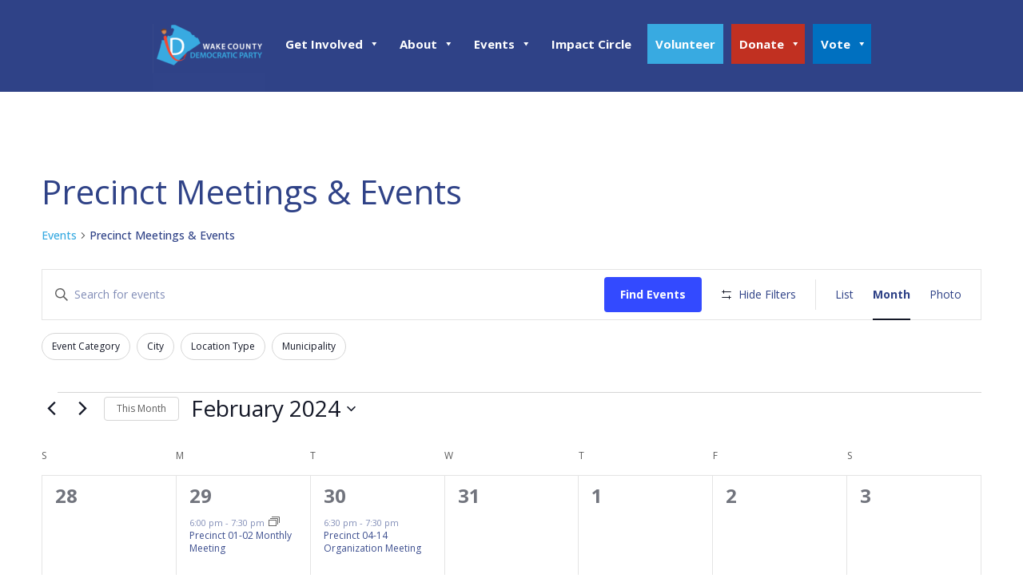

--- FILE ---
content_type: text/html; charset=UTF-8
request_url: https://www.wakedems.org/wcdp-events/category/wcdp-mev-precinct/2024-02/
body_size: 61055
content:
<!DOCTYPE html>
<html lang="en-US">
<head>
	<meta charset="UTF-8" />
<meta http-equiv="X-UA-Compatible" content="IE=edge">
	<link rel="pingback" href="https://www.wakedems.org/xmlrpc.php" />

	<script type="text/javascript">
		document.documentElement.className = 'js';
	</script>
	
	<link rel='stylesheet' id='tribe-events-views-v2-bootstrap-datepicker-styles-css' href='https://www.wakedems.org/wp-content/plugins/the-events-calendar/vendor/bootstrap-datepicker/css/bootstrap-datepicker.standalone.min.css?ver=6.15.15' type='text/css' media='all' />
<link rel='stylesheet' id='tec-variables-skeleton-css' href='https://www.wakedems.org/wp-content/plugins/the-events-calendar/common/build/css/variables-skeleton.css?ver=6.10.2' type='text/css' media='all' />
<link rel='stylesheet' id='tribe-common-skeleton-style-css' href='https://www.wakedems.org/wp-content/plugins/the-events-calendar/common/build/css/common-skeleton.css?ver=6.10.2' type='text/css' media='all' />
<link rel='stylesheet' id='tribe-tooltipster-css-css' href='https://www.wakedems.org/wp-content/plugins/the-events-calendar/common/vendor/tooltipster/tooltipster.bundle.min.css?ver=6.10.2' type='text/css' media='all' />
<link rel='stylesheet' id='tribe-events-views-v2-skeleton-css' href='https://www.wakedems.org/wp-content/plugins/the-events-calendar/build/css/views-skeleton.css?ver=6.15.15' type='text/css' media='all' />
<link rel='stylesheet' id='tec-variables-full-css' href='https://www.wakedems.org/wp-content/plugins/the-events-calendar/common/build/css/variables-full.css?ver=6.10.2' type='text/css' media='all' />
<link rel='stylesheet' id='tribe-common-full-style-css' href='https://www.wakedems.org/wp-content/plugins/the-events-calendar/common/build/css/common-full.css?ver=6.10.2' type='text/css' media='all' />
<link rel='stylesheet' id='tribe-events-views-v2-full-css' href='https://www.wakedems.org/wp-content/plugins/the-events-calendar/build/css/views-full.css?ver=6.15.15' type='text/css' media='all' />
<link rel='stylesheet' id='tribe-events-views-v2-print-css' href='https://www.wakedems.org/wp-content/plugins/the-events-calendar/build/css/views-print.css?ver=6.15.15' type='text/css' media='print' />
<link rel='stylesheet' id='tribe-events-filterbar-views-v2-print-css' href='https://www.wakedems.org/wp-content/plugins/the-events-calendar-filterbar/build/css/views-print.css?ver=5.6.2' type='text/css' media='print' />
<link rel='stylesheet' id='tribe-events-pro-views-v2-print-css' href='https://www.wakedems.org/wp-content/plugins/events-calendar-pro/build/css/views-print.css?ver=7.7.12' type='text/css' media='print' />
<meta name='robots' content='index, follow, max-image-preview:large, max-snippet:-1, max-video-preview:-1' />

	<!-- This site is optimized with the Yoast SEO plugin v26.6 - https://yoast.com/wordpress/plugins/seo/ -->
	<title>Events for February 2024 &#8250; Precinct Meetings &amp; Events &#8250;  &#8211; Wake County Democratic Party</title>
	<link rel="canonical" href="https://www.wakedems.org/wcdp-events/category/wcdp-mev-precinct/" />
	<meta property="og:locale" content="en_US" />
	<meta property="og:type" content="website" />
	<meta property="og:url" content="https://www.wakedems.org/wcdp-events/category/wcdp-mev-precinct/" />
	<meta property="og:site_name" content="Wake County Democratic Party" />
	<meta name="twitter:card" content="summary_large_image" />
	<script type="application/ld+json" class="yoast-schema-graph">{"@context":"https://schema.org","@graph":[{"@type":"CollectionPage","@id":"https://www.wakedems.org/wcdp-events/category/wcdp-mev-precinct/","url":"https://www.wakedems.org/wcdp-events/category/wcdp-mev-precinct/","name":"","isPartOf":{"@id":"https://www.wakedems.org/#website"},"primaryImageOfPage":{"@id":"https://www.wakedems.org/wcdp-events/category/wcdp-mev-precinct/#primaryimage"},"image":{"@id":"https://www.wakedems.org/wcdp-events/category/wcdp-mev-precinct/#primaryimage"},"thumbnailUrl":"https://www.wakedems.org/wp-content/uploads/2023/08/CandidateEvent3.jpg","breadcrumb":{"@id":"https://www.wakedems.org/wcdp-events/category/wcdp-mev-precinct/#breadcrumb"},"inLanguage":"en-US"},{"@type":"ImageObject","inLanguage":"en-US","@id":"https://www.wakedems.org/wcdp-events/category/wcdp-mev-precinct/#primaryimage","url":"https://www.wakedems.org/wp-content/uploads/2023/08/CandidateEvent3.jpg","contentUrl":"https://www.wakedems.org/wp-content/uploads/2023/08/CandidateEvent3.jpg","width":1920,"height":1080,"caption":"Candidate Event"},{"@type":"BreadcrumbList","@id":"https://www.wakedems.org/wcdp-events/category/wcdp-mev-precinct/#breadcrumb","itemListElement":[{"@type":"ListItem","position":1,"name":"Home","item":"https://www.wakedems.org/"},{"@type":"ListItem","position":2,"name":"Precinct Meetings &amp; Events"}]},{"@type":"WebSite","@id":"https://www.wakedems.org/#website","url":"https://www.wakedems.org/","name":"Wake County Democratic Party","description":"Wake Dems","potentialAction":[{"@type":"SearchAction","target":{"@type":"EntryPoint","urlTemplate":"https://www.wakedems.org/?s={search_term_string}"},"query-input":{"@type":"PropertyValueSpecification","valueRequired":true,"valueName":"search_term_string"}}],"inLanguage":"en-US"},{"@type":"Event","name":"Precinct 01-02 Monthly Meeting","description":"Monthly meeting for Precinct 01-02.","image":{"@type":"ImageObject","inLanguage":"en-US","@id":"https://www.wakedems.org/wcdp-event/precinct-01-02-monthly-meeting/2024-01-29/#primaryimage","url":"https://www.wakedems.org/wp-content/uploads/2023/08/PrecinctMeeting.jpg","contentUrl":"https://www.wakedems.org/wp-content/uploads/2023/08/PrecinctMeeting.jpg","width":1920,"height":1080,"caption":"Precinct Meeting"},"url":"https://www.wakedems.org/wcdp-event/precinct-01-02-monthly-meeting/2024-01-29/","eventAttendanceMode":"https://schema.org/OfflineEventAttendanceMode","eventStatus":"https://schema.org/EventScheduled","startDate":"2024-01-29T18:00:00-05:00","endDate":"2024-01-29T19:30:00-05:00","location":{"@type":"Place","name":"Private Address","description":"","url":"https://www.wakedems.org/venue/private-address/","address":{"@type":"PostalAddress"},"telephone":"","sameAs":""},"organizer":{"@type":"Person","name":"reginacullen.cork","description":"","url":"","telephone":"9195765884","email":"&#114;e&#103;inacull&#101;n&#46;c&#111;&#114;k&#64;g&#109;&#97;i&#108;.&#99;&#111;&#109;"},"@id":"https://www.wakedems.org/wcdp-event/precinct-01-02-monthly-meeting/2024-01-29/#event"},{"@type":"Event","name":"LGBTQ Dems, North Hills Dems, Progressive Dems, and Wake Young Dems January Social","description":"LGBTQ Democrats of Wake County, Progressive Democrats of Wake County, Young Democrats of Wake County, and North Hills Democrats are hosting a social to promote the upcoming precinct annual meetings.","image":{"@type":"ImageObject","inLanguage":"en-US","@id":"https://www.wakedems.org/wcdp-event/january-social/#primaryimage","url":"https://www.wakedems.org/wp-content/uploads/2023/08/SocialEvent2.jpg","contentUrl":"https://www.wakedems.org/wp-content/uploads/2023/08/SocialEvent2.jpg","width":1920,"height":1080,"caption":"social event"},"url":"https://www.wakedems.org/wcdp-event/january-social/","eventAttendanceMode":"https://schema.org/OfflineEventAttendanceMode","eventStatus":"https://schema.org/EventScheduled","startDate":"2024-01-29T18:30:00-05:00","endDate":"2024-01-29T20:30:00-05:00","location":{"@type":"Place","name":"Raleigh Brewing Company","description":"","url":"https://www.wakedems.org/venue/raleigh-brewing-company/","address":{"@type":"PostalAddress","streetAddress":"3709 Neil St","addressLocality":"Raleigh","addressRegion":"NC","postalCode":"27607","addressCountry":"United States"},"telephone":"","sameAs":""},"organizer":{"@type":"Person","name":"Progressive Democrats of Wake County","description":"","url":"","telephone":"","email":"&#112;&#100;w&#99;&#105;nfo&#64;gma&#105;l&#46;&#99;&#111;m"},"@id":"https://www.wakedems.org/wcdp-event/january-social/#event"},{"@type":"Event","name":"First Vice Chair Office Hours","description":"Weekly office hours with the first vice chair. ","image":{"@type":"ImageObject","inLanguage":"en-US","@id":"https://www.wakedems.org/wcdp-event/first-vice-chair-office-hours-2/2024-01-30/#primaryimage","url":"https://www.wakedems.org/wp-content/uploads/2023/08/WCDPMeeting.jpg","contentUrl":"https://www.wakedems.org/wp-content/uploads/2023/08/WCDPMeeting.jpg","width":1920,"height":1080,"caption":"WCDP Meeting"},"url":"https://www.wakedems.org/wcdp-event/first-vice-chair-office-hours-2/2024-01-30/","eventAttendanceMode":"https://schema.org/OfflineEventAttendanceMode","eventStatus":"https://schema.org/EventScheduled","startDate":"2024-01-30T16:00:00-05:00","endDate":"2024-01-30T17:00:00-05:00","location":{"@type":"Place","name":"Virtual (Zoom or Google Meet)","description":"Please see the event description or contact the organizer for the meeting link.","url":"https://www.wakedems.org/venue/virtual-zoom-or-google-meet/","address":{"@type":"PostalAddress","addressRegion":"NC","addressCountry":"United States"},"telephone":"","sameAs":""},"organizer":{"@type":"Person","name":"First vice chair","description":"","url":"","telephone":"","email":"&#102;&#105;&#114;s&#116;v&#99;&#64;waked&#101;m&#115;.&#111;&#114;&#103;"},"@id":"https://www.wakedems.org/wcdp-event/first-vice-chair-office-hours-2/2024-01-30/#event"},{"@type":"Event","name":"Young Democrats of Wake County Social","description":"The Young Democrats of Wake County will be holding their January social at State of Beer on Tuesday, January 30th.","image":{"@type":"ImageObject","inLanguage":"en-US","@id":"https://www.wakedems.org/wcdp-event/young-democrats-of-wake-county-social-2/#primaryimage","url":"https://www.wakedems.org/wp-content/uploads/2023/08/SocialEvent3.jpg","contentUrl":"https://www.wakedems.org/wp-content/uploads/2023/08/SocialEvent3.jpg","width":1920,"height":1080,"caption":"Social Event"},"url":"https://www.wakedems.org/wcdp-event/young-democrats-of-wake-county-social-2/","eventAttendanceMode":"https://schema.org/OfflineEventAttendanceMode","eventStatus":"https://schema.org/EventScheduled","startDate":"2024-01-30T18:00:00-05:00","endDate":"2024-01-30T21:00:00-05:00","location":{"@type":"Place","name":"State of Beer","description":"","url":"https://www.wakedems.org/venue/","address":{"@type":"PostalAddress","streetAddress":"401 Hillsborough St., Ste. A","addressLocality":"Raleigh","postalCode":"27603"},"telephone":"9195469116","sameAs":"https://www.trophybrewing.com/"},"organizer":{"@type":"Person","name":"Young Democrats","description":"","url":"http://ydnc.org/","telephone":"","email":"&#105;n&#102;o&#64;&#121;d&#110;&#99;&#46;o&#114;g"},"@id":"https://www.wakedems.org/wcdp-event/young-democrats-of-wake-county-social-2/#event"},{"@type":"Event","name":"Precinct 04-14 Organization Meeting","description":"Attend to organize precinct 04-01.","image":{"@type":"ImageObject","inLanguage":"en-US","@id":"https://www.wakedems.org/wcdp-event/precinct-04-01-organization-meeting/#primaryimage","url":"https://www.wakedems.org/wp-content/uploads/2023/08/PrecinctMeeting.jpg","contentUrl":"https://www.wakedems.org/wp-content/uploads/2023/08/PrecinctMeeting.jpg","width":1920,"height":1080,"caption":"Precinct Meeting"},"url":"https://www.wakedems.org/wcdp-event/precinct-04-01-organization-meeting/","eventAttendanceMode":"https://schema.org/OfflineEventAttendanceMode","eventStatus":"https://schema.org/EventScheduled","startDate":"2024-01-30T18:30:00-05:00","endDate":"2024-01-30T19:30:00-05:00","@id":"https://www.wakedems.org/wcdp-event/precinct-04-01-organization-meeting/#event"},{"@type":"Event","name":"Western Wake Dems Meetup","description":"Join us at Mellow Mushroom to find out what's happening in Western Wake during this important Election Cycle","image":{"@type":"ImageObject","inLanguage":"en-US","@id":"https://www.wakedems.org/wcdp-event/western-wake-dems-meetup/2024-01-31/#primaryimage","url":"https://www.wakedems.org/wp-content/uploads/2023/08/Meeting-Area.jpg","contentUrl":"https://www.wakedems.org/wp-content/uploads/2023/08/Meeting-Area.jpg","width":1920,"height":1080,"caption":"Area Meeting"},"url":"https://www.wakedems.org/wcdp-event/western-wake-dems-meetup/2024-01-31/","eventAttendanceMode":"https://schema.org/OfflineEventAttendanceMode","eventStatus":"https://schema.org/EventScheduled","startDate":"2024-01-31T18:00:00-05:00","endDate":"2024-01-31T20:00:00-05:00","location":{"@type":"Place","name":"Mellow Mushroom &#8211; Cary","description":"","url":"https://www.wakedems.org/venue/mellow-mushroom-cary/","address":{"@type":"PostalAddress"},"telephone":"","sameAs":""},"organizer":{"@type":"Person","name":"Western Wake Democrats","description":"","url":"https://www.facebook.com/groups/CaryWesternWakeDems","telephone":"","email":"&#119;&#101;st&#101;&#114;nwake&#100;e&#109;s&#64;&#104;o&#116;mail&#46;&#99;&#111;&#109;"},"@id":"https://www.wakedems.org/wcdp-event/western-wake-dems-meetup/2024-01-31/#event"},{"@type":"Event","name":"Primary Candidate Forum","description":"Join WCDP for an online forum featuring our statewide Democratic primary candidates. February 06 @ 6:30pm: Supreme Court and other Council of State: David Wheeler, Natasha Marcus, Mo Green, Gabe Esparza, Wesley Harris, Lora Cubbage, &amp; Allison Riggs confirmed Click HERE to join the 2/6 forum","image":{"@type":"ImageObject","inLanguage":"en-US","@id":"https://www.wakedems.org/wcdp-event/primary-candidate-forum/2024-01-31/#primaryimage","url":"https://www.wakedems.org/wp-content/uploads/2023/08/CandidateEvent2.jpg","contentUrl":"https://www.wakedems.org/wp-content/uploads/2023/08/CandidateEvent2.jpg","width":1920,"height":1080},"url":"https://www.wakedems.org/wcdp-event/primary-candidate-forum/2024-01-31/","eventAttendanceMode":"https://schema.org/OfflineEventAttendanceMode","eventStatus":"https://schema.org/EventScheduled","startDate":"2024-01-31T19:00:00-05:00","endDate":"2024-01-31T21:00:00-05:00","location":{"@type":"Place","name":"Virtual","description":"","url":"https://www.wakedems.org/venue/virtual-2/","address":{"@type":"PostalAddress"},"telephone":"","sameAs":""},"organizer":{"@type":"Person","name":"Wake Dems","description":"","url":"","telephone":"919-916-5641","email":"i&#110;&#102;&#111;&#64;&#119;&#97;ked&#101;&#109;s.or&#103;"},"@id":"https://www.wakedems.org/wcdp-event/primary-candidate-forum/2024-01-31/#event"},{"@type":"Event","name":"Precinct 01-02 Social and Planning/Training","description":"Come join us for fun and making an important contribution to Democracy!","image":{"@type":"ImageObject","inLanguage":"en-US","@id":"https://www.wakedems.org/wcdp-event/precinct-01-02-social-and-planning-training-diana-koenning-pct-chair-3/2024-02-01/#primaryimage","url":"https://www.wakedems.org/wp-content/uploads/2023/08/SocialEvent3.jpg","contentUrl":"https://www.wakedems.org/wp-content/uploads/2023/08/SocialEvent3.jpg","width":1920,"height":1080,"caption":"Social Event"},"url":"https://www.wakedems.org/wcdp-event/precinct-01-02-social-and-planning-training-diana-koenning-pct-chair-3/2024-02-01/","eventAttendanceMode":"https://schema.org/OfflineEventAttendanceMode","eventStatus":"https://schema.org/EventScheduled","startDate":"2024-02-01T16:30:00-05:00","endDate":"2024-02-01T18:00:00-05:00","location":{"@type":"Place","name":"Private Address","description":"","url":"https://www.wakedems.org/venue/private-address/","address":{"@type":"PostalAddress"},"telephone":"","sameAs":""},"organizer":{"@type":"Person","name":"Precinct 01-02","description":"","url":"","telephone":"","email":"p&#114;e&#99;&#105;nct0&#49;-&#48;&#50;&#64;wa&#107;ed&#101;m&#115;.&#111;&#114;&#103;"},"@id":"https://www.wakedems.org/wcdp-event/precinct-01-02-social-and-planning-training-diana-koenning-pct-chair-3/2024-02-01/#event"},{"@type":"Event","name":"Precinct 01-02 Social and Planning/Training","description":"Come join us for fun and making an important contribution to Democracy!","image":{"@type":"ImageObject","inLanguage":"en-US","@id":"https://www.wakedems.org/wcdp-event/precinct-01-02-social-and-planning-training-diana-koenning-pct-chair-3-2/2024-02-01/#primaryimage","url":"https://www.wakedems.org/wp-content/uploads/2023/08/SocialEvent3.jpg","contentUrl":"https://www.wakedems.org/wp-content/uploads/2023/08/SocialEvent3.jpg","width":1920,"height":1080,"caption":"Social Event"},"url":"https://www.wakedems.org/wcdp-event/precinct-01-02-social-and-planning-training-diana-koenning-pct-chair-3-2/2024-02-01/","eventAttendanceMode":"https://schema.org/OfflineEventAttendanceMode","eventStatus":"https://schema.org/EventScheduled","startDate":"2024-02-01T16:30:00-05:00","endDate":"2024-02-01T18:00:00-05:00","location":{"@type":"Place","name":"Private Address","description":"","url":"https://www.wakedems.org/venue/private-address/","address":{"@type":"PostalAddress"},"telephone":"","sameAs":""},"organizer":{"@type":"Person","name":"Precinct 01-02","description":"","url":"","telephone":"","email":"p&#114;ec&#105;nc&#116;&#48;1&#45;0&#50;&#64;&#119;ak&#101;d&#101;m&#115;.&#111;rg"},"@id":"https://www.wakedems.org/wcdp-event/precinct-01-02-social-and-planning-training-diana-koenning-pct-chair-3-2/2024-02-01/#event"},{"@type":"Event","name":"Apex Dems Saturday Morning Wake Up Call","description":"Join Apex Dems for coffee on the first Saturday every month to find out what's happening in the district, talk about issues, meet candidates, and more.","image":{"@type":"ImageObject","inLanguage":"en-US","@id":"https://www.wakedems.org/wcdp-event/apex-dems-saturday-morning-wake-up-call-3-3/2024-02-03/#primaryimage","url":"https://www.wakedems.org/wp-content/uploads/2023/08/SocialEvent3.jpg","contentUrl":"https://www.wakedems.org/wp-content/uploads/2023/08/SocialEvent3.jpg","width":1920,"height":1080,"caption":"Social Event"},"url":"https://www.wakedems.org/wcdp-event/apex-dems-saturday-morning-wake-up-call-3-3/2024-02-03/","eventAttendanceMode":"https://schema.org/OfflineEventAttendanceMode","eventStatus":"https://schema.org/EventScheduled","startDate":"2024-02-03T10:00:00-05:00","endDate":"2024-02-03T11:30:00-05:00","location":{"@type":"Place","name":"Starbucks","description":"101 Edinburgh S Dr, Cary, NC 27511","url":"https://www.wakedems.org/venue/piranha-joe-coffee-2237-old-us-1-hwy-apex-nc-27502-usa/","address":{"@type":"PostalAddress","streetAddress":"101 Edinburgh S Dr","addressLocality":"Cary","addressRegion":"NC","postalCode":"27511","addressCountry":"United States"},"telephone":"","sameAs":""},"organizer":{"@type":"Person","name":"Apex Dems","description":"","url":"","telephone":"","email":"a&#112;&#101;x&#118;&#99;&#64;&#119;a&#107;ed&#101;&#109;&#115;.o&#114;g"},"@id":"https://www.wakedems.org/wcdp-event/apex-dems-saturday-morning-wake-up-call-3-3/2024-02-03/#event"},{"@type":"Event","name":"12-04 Lit Drop!","description":"Please join the Wake County Democratic Party for a Lit Drop in Precinct 12-04! 12-04 is a precinct within the Southern Springs area and stands in House District 37 and Senate District 13 – two of our winnable General Assembly Districts we’re focusing on this fall. This lit drop is being organized to assist with [&hellip;]","image":{"@type":"ImageObject","inLanguage":"en-US","@id":"https://www.wakedems.org/wcdp-event/12-04-lit-drop/#primaryimage","url":"https://www.wakedems.org/wp-content/uploads/2024/01/LitDrop1.jpg","contentUrl":"https://www.wakedems.org/wp-content/uploads/2024/01/LitDrop1.jpg","width":1920,"height":1080},"url":"https://www.wakedems.org/wcdp-event/12-04-lit-drop/","eventAttendanceMode":"https://schema.org/OfflineEventAttendanceMode","eventStatus":"https://schema.org/EventScheduled","startDate":"2024-02-03T10:00:00-05:00","endDate":"2024-02-03T13:30:00-05:00","organizer":{"@type":"Person","name":"Michael Abucewicz","description":"","url":"","telephone":"5405385013","email":"&#111;&#114;g&#100;&#105;r&#101;&#99;to&#114;&#64;wake&#100;ems.o&#114;&#103;"},"@id":"https://www.wakedems.org/wcdp-event/12-04-lit-drop/#event"},{"@type":"Event","name":"19-18 Lit Drop!","description":"Please join the Wake County Democratic Party for a Lit Drop in Precinct 19-18! 19-18 is a precinct within the Wake Forest area and stands in House District 35 and Senate District 18 – two of our winnable General Assembly Districts we’re focusing on this fall. This lit drop is being organized to assist with [&hellip;]","image":{"@type":"ImageObject","inLanguage":"en-US","@id":"https://www.wakedems.org/wcdp-event/19-18-lit-drop/#primaryimage","url":"https://www.wakedems.org/wp-content/uploads/2024/01/LitDrop1.jpg","contentUrl":"https://www.wakedems.org/wp-content/uploads/2024/01/LitDrop1.jpg","width":1920,"height":1080},"url":"https://www.wakedems.org/wcdp-event/19-18-lit-drop/","eventAttendanceMode":"https://schema.org/OfflineEventAttendanceMode","eventStatus":"https://schema.org/EventScheduled","startDate":"2024-02-03T10:00:00-05:00","endDate":"2024-02-03T13:30:00-05:00","organizer":{"@type":"Person","name":"Michael Abucewicz","description":"","url":"","telephone":"5405385013","email":"&#111;&#114;g&#100;&#105;r&#101;ct&#111;r&#64;&#119;ake&#100;&#101;ms&#46;&#111;&#114;&#103;"},"@id":"https://www.wakedems.org/wcdp-event/19-18-lit-drop/#event"},{"@type":"Event","name":"Northeast Wake Area Dems Social","description":"Come join us at a social event for Democrats and our left-leaning friends in the Northeast Wake Area.  Enjoy some fellowship with like-minded individuals and meet some leaders in our area.  We'd love to meet you! ","image":{"@type":"ImageObject","inLanguage":"en-US","@id":"https://www.wakedems.org/wcdp-event/northeast-wake-area-dems-social/#primaryimage","url":"https://www.wakedems.org/wp-content/uploads/2023/08/SocialEvent2.jpg","contentUrl":"https://www.wakedems.org/wp-content/uploads/2023/08/SocialEvent2.jpg","width":1920,"height":1080,"caption":"social event"},"url":"https://www.wakedems.org/wcdp-event/northeast-wake-area-dems-social/","eventAttendanceMode":"https://schema.org/OfflineEventAttendanceMode","eventStatus":"https://schema.org/EventScheduled","startDate":"2024-02-04T13:00:00-05:00","endDate":"2024-02-04T16:00:00-05:00","location":{"@type":"Place","name":"Blackbird Brewery","description":"","url":"https://www.wakedems.org/venue/","address":{"@type":"PostalAddress","streetAddress":"3608 Rogers Branch Rd #101","addressLocality":"Wake Forest","addressRegion":"NC","postalCode":"27587","addressCountry":"United States"},"telephone":"18165063711","sameAs":"https://blackbirdbeer.com/"},"organizer":{"@type":"Person","name":"Sherry Adams","description":"","url":"","telephone":"816-506-3711","email":"n&#111;r&#116;h&#101;as&#116;&#119;a&#107;&#101;&#46;&#97;&#99;s&#64;&#119;aked&#101;ms.o&#114;g"},"@id":"https://www.wakedems.org/wcdp-event/northeast-wake-area-dems-social/#event"},{"@type":"Event","name":"Cary Morrisville Regional Vice Chair Office Hours","description":"Drop in with your questions or concerns for the Cary/Morrisville Regional Vice Chair.","image":{"@type":"ImageObject","inLanguage":"en-US","@id":"https://www.wakedems.org/wcdp-event/cary-morrisville-regional-vice-chair-office-hours-5-2/2024-02-05/#primaryimage","url":"https://www.wakedems.org/wp-content/uploads/2023/08/WCDPMeeting.jpg","contentUrl":"https://www.wakedems.org/wp-content/uploads/2023/08/WCDPMeeting.jpg","width":1920,"height":1080,"caption":"WCDP Meeting"},"url":"https://www.wakedems.org/wcdp-event/cary-morrisville-regional-vice-chair-office-hours-5-2/2024-02-05/","eventAttendanceMode":"https://schema.org/OfflineEventAttendanceMode","eventStatus":"https://schema.org/EventScheduled","startDate":"2024-02-05T17:30:00-05:00","endDate":"2024-02-05T18:30:00-05:00","location":{"@type":"Place","name":"Virtual (Zoom or Google Meet)","description":"Please see the event description or contact the organizer for the meeting link.","url":"https://www.wakedems.org/venue/virtual-zoom-or-google-meet/","address":{"@type":"PostalAddress","addressRegion":"NC","addressCountry":"United States"},"telephone":"","sameAs":""},"organizer":{"@type":"Person","name":"Cary/Morrisville Vice Chair","description":"","url":"","telephone":"919-622-9846","email":"c&#97;&#114;&#121;m&#111;rr&#105;s&#118;&#105;lle&#118;c&#64;&#119;akedem&#115;.o&#114;&#103;"},"@id":"https://www.wakedems.org/wcdp-event/cary-morrisville-regional-vice-chair-office-hours-5-2/2024-02-05/#event"},{"@type":"Event","name":"First Vice Chair Office Hours","description":"Weekly office hours with the first vice chair. ","image":{"@type":"ImageObject","inLanguage":"en-US","@id":"https://www.wakedems.org/wcdp-event/first-vice-chair-office-hours-2/2024-02-06/#primaryimage","url":"https://www.wakedems.org/wp-content/uploads/2023/08/WCDPMeeting.jpg","contentUrl":"https://www.wakedems.org/wp-content/uploads/2023/08/WCDPMeeting.jpg","width":1920,"height":1080,"caption":"WCDP Meeting"},"url":"https://www.wakedems.org/wcdp-event/first-vice-chair-office-hours-2/2024-02-06/","eventAttendanceMode":"https://schema.org/OfflineEventAttendanceMode","eventStatus":"https://schema.org/EventScheduled","startDate":"2024-02-06T16:00:00-05:00","endDate":"2024-02-06T17:00:00-05:00","location":{"@type":"Place","name":"Virtual (Zoom or Google Meet)","description":"Please see the event description or contact the organizer for the meeting link.","url":"https://www.wakedems.org/venue/virtual-zoom-or-google-meet/","address":{"@type":"PostalAddress","addressRegion":"NC","addressCountry":"United States"},"telephone":"","sameAs":""},"organizer":{"@type":"Person","name":"First vice chair","description":"","url":"","telephone":"","email":"f&#105;&#114;s&#116;&#118;&#99;&#64;wak&#101;&#100;e&#109;s.&#111;r&#103;"},"@id":"https://www.wakedems.org/wcdp-event/first-vice-chair-office-hours-2/2024-02-06/#event"},{"@type":"Event","name":"Office Hours: Third Vice Chair","description":"Office hours with WCDP's Third Vice Chair to discuss any and all questions and feedback regarding messaging, media, and communications.","image":{"@type":"ImageObject","inLanguage":"en-US","@id":"https://www.wakedems.org/wcdp-event/office-hours-third-vice-chair-2-3/2024-02-06/#primaryimage","url":"https://www.wakedems.org/wp-content/uploads/2023/08/WCDPMeeting.jpg","contentUrl":"https://www.wakedems.org/wp-content/uploads/2023/08/WCDPMeeting.jpg","width":1920,"height":1080,"caption":"WCDP Meeting"},"url":"https://www.wakedems.org/wcdp-event/office-hours-third-vice-chair-2-3/2024-02-06/","eventAttendanceMode":"https://schema.org/OfflineEventAttendanceMode","eventStatus":"https://schema.org/EventScheduled","startDate":"2024-02-06T18:30:00-05:00","endDate":"2024-02-06T19:30:00-05:00","location":{"@type":"Place","name":"Virtual (Zoom or Google Meet)","description":"Please see the event description or contact the organizer for the meeting link.","url":"https://www.wakedems.org/venue/virtual-zoom-or-google-meet/","address":{"@type":"PostalAddress","addressRegion":"NC","addressCountry":"United States"},"telephone":"","sameAs":""},"@id":"https://www.wakedems.org/wcdp-event/office-hours-third-vice-chair-2-3/2024-02-06/#event"},{"@type":"Event","name":"Primary Candidate Forum","description":"Join WCDP for an online forum featuring our statewide Democratic primary candidates. February 06 @ 6:30pm: Supreme Court and other Council of State: David Wheeler, Natasha Marcus, Mo Green, Gabe Esparza, Wesley Harris, Lora Cubbage, &amp; Allison Riggs confirmed Click HERE to join the 2/6 forum","image":{"@type":"ImageObject","inLanguage":"en-US","@id":"https://www.wakedems.org/wcdp-event/primary-candidate-forum/2024-02-06/#primaryimage","url":"https://www.wakedems.org/wp-content/uploads/2023/08/CandidateEvent2.jpg","contentUrl":"https://www.wakedems.org/wp-content/uploads/2023/08/CandidateEvent2.jpg","width":1920,"height":1080},"url":"https://www.wakedems.org/wcdp-event/primary-candidate-forum/2024-02-06/","eventAttendanceMode":"https://schema.org/OfflineEventAttendanceMode","eventStatus":"https://schema.org/EventScheduled","startDate":"2024-02-06T18:30:00-05:00","endDate":"2024-02-06T20:30:00-05:00","location":{"@type":"Place","name":"Virtual","description":"","url":"https://www.wakedems.org/venue/virtual-2/","address":{"@type":"PostalAddress"},"telephone":"","sameAs":""},"organizer":{"@type":"Person","name":"Wake Dems","description":"","url":"","telephone":"919-916-5641","email":"&#105;&#110;fo&#64;w&#97;&#107;&#101;&#100;e&#109;&#115;.&#111;&#114;g"},"@id":"https://www.wakedems.org/wcdp-event/primary-candidate-forum/2024-02-06/#event"},{"@type":"Event","name":"Special Called CEC Meeting","description":"See more information at wakedems.org/cec","image":{"@type":"ImageObject","inLanguage":"en-US","@id":"https://www.wakedems.org/wcdp-event/special-called-cec-meeting/#primaryimage","url":"https://www.wakedems.org/wp-content/uploads/2023/08/WCDPMeeting.jpg","contentUrl":"https://www.wakedems.org/wp-content/uploads/2023/08/WCDPMeeting.jpg","width":1920,"height":1080,"caption":"WCDP Meeting"},"url":"https://www.wakedems.org/wcdp-event/special-called-cec-meeting/","eventAttendanceMode":"https://schema.org/OfflineEventAttendanceMode","eventStatus":"https://schema.org/EventScheduled","startDate":"2024-02-06T19:00:00-05:00","endDate":"2024-02-06T21:00:00-05:00","location":{"@type":"Place","name":"Virtual (Zoom or Google Meet)","description":"Please see the event description or contact the organizer for the meeting link.","url":"https://www.wakedems.org/venue/virtual-zoom-or-google-meet/","address":{"@type":"PostalAddress","addressRegion":"NC","addressCountry":"United States"},"telephone":"","sameAs":""},"@id":"https://www.wakedems.org/wcdp-event/special-called-cec-meeting/#event"},{"@type":"Event","name":"Precinct 01-38 Casual Social","description":"A casual social get-together for Democrats in Precinct 01-38 and their friends.  We will start to talk about the upcoming election year and what we can do to help get out the vote.","image":{"@type":"ImageObject","inLanguage":"en-US","@id":"https://www.wakedems.org/wcdp-event/precinct-01-38-casual-social/#primaryimage","url":"https://www.wakedems.org/wp-content/uploads/2023/08/SocialEvent3.jpg","contentUrl":"https://www.wakedems.org/wp-content/uploads/2023/08/SocialEvent3.jpg","width":1920,"height":1080,"caption":"Social Event"},"url":"https://www.wakedems.org/wcdp-event/precinct-01-38-casual-social/","eventAttendanceMode":"https://schema.org/OfflineEventAttendanceMode","eventStatus":"https://schema.org/EventScheduled","startDate":"2024-02-07T18:30:00-05:00","endDate":"2024-02-07T21:00:00-05:00","location":{"@type":"Place","name":"Buffalo Brothers Restaurant","description":"","url":"https://www.wakedems.org/venue/","address":{"@type":"PostalAddress","streetAddress":"3111 Capital Boulevard","addressLocality":"Raleigh","addressRegion":"NC","postalCode":"27604","addressCountry":"United States"},"telephone":"","sameAs":""},"organizer":{"@type":"Person","name":"John Shaw","description":"","url":"","telephone":"","email":"&#108;s&#104;a&#119;4&#64;nc&#46;rr&#46;&#99;&#111;m"},"@id":"https://www.wakedems.org/wcdp-event/precinct-01-38-casual-social/#event"},{"@type":"Event","name":"PAM &#038; Resolutions Training","description":"Please join the Wake County Democratic Party for a Precinct Annual Meeting and Resolutions Training! This training is designed to assist newly recruited and and existing precinct officials with Precinct Annual Meetings scheduled for Saturday, February 17th. Please register here: https://us02web.zoom.us/meeting/register/tZEkdOuvrzkqH9xziuUO4j5awkIIWecx6ITY","image":{"@type":"ImageObject","inLanguage":"en-US","@id":"https://www.wakedems.org/wcdp-event/pam-resolutions-training-4/#primaryimage","url":"https://www.wakedems.org/wp-content/uploads/2024/01/TrainingEvent1.jpg","contentUrl":"https://www.wakedems.org/wp-content/uploads/2024/01/TrainingEvent1.jpg","width":1920,"height":1080},"url":"https://www.wakedems.org/wcdp-event/pam-resolutions-training-4/","eventAttendanceMode":"https://schema.org/OfflineEventAttendanceMode","eventStatus":"https://schema.org/EventScheduled","startDate":"2024-02-08T19:00:00-05:00","endDate":"2024-02-08T20:30:00-05:00","organizer":{"@type":"Person","name":"Michael Abucewicz","description":"","url":"","telephone":"5405385013","email":"or&#103;di&#114;&#101;&#99;&#116;&#111;&#114;&#64;waked&#101;m&#115;.&#111;&#114;g"},"@id":"https://www.wakedems.org/wcdp-event/pam-resolutions-training-4/#event"},{"@type":"Event","name":"Voter Registration Deadline (2024 Primary Election)","description":"Find information about registration, voting, and poll greeting at Election Central.","image":{"@type":"ImageObject","inLanguage":"en-US","@id":"https://www.wakedems.org/wcdp-event/voter-registration-deadline-2024-primary-election-2/#primaryimage","url":"https://www.wakedems.org/wp-content/uploads/2023/08/Take-Action-1.png","contentUrl":"https://www.wakedems.org/wp-content/uploads/2023/08/Take-Action-1.png","width":1920,"height":1080},"url":"https://www.wakedems.org/wcdp-event/voter-registration-deadline-2024-primary-election-2/","eventAttendanceMode":"https://schema.org/OfflineEventAttendanceMode","eventStatus":"https://schema.org/EventScheduled","startDate":"2024-02-09T00:00:00-05:00","endDate":"2024-02-09T23:59:59-05:00","@id":"https://www.wakedems.org/wcdp-event/voter-registration-deadline-2024-primary-election-2/#event"},{"@type":"Event","name":"Garner 2024: A Dialogue with Garner’s Current and Future Leaders","description":"Join us for an exciting panel discussion with our Democratic town leaders and state house candidates as they unpack the issues that shape our daily lives and share their visions for Garner’s future. Our confirmed panelists are town councilmember Demian Dellinger and House District 33 primary candidates Debra Dunston, Monika Johnson-Hostler, and Antoine G. Marshall. [&hellip;]","image":{"@type":"ImageObject","inLanguage":"en-US","@id":"https://www.wakedems.org/wcdp-event/garner-2024/#primaryimage","url":"https://www.wakedems.org/wp-content/uploads/2024/01/Garner-2024.png","contentUrl":"https://www.wakedems.org/wp-content/uploads/2024/01/Garner-2024.png","width":1920,"height":1080,"caption":"Garner 2024 flyer"},"url":"https://www.wakedems.org/wcdp-event/garner-2024/","eventAttendanceMode":"https://schema.org/OfflineEventAttendanceMode","eventStatus":"https://schema.org/EventScheduled","startDate":"2024-02-10T10:00:00-05:00","endDate":"2024-02-10T12:00:00-05:00","location":{"@type":"Place","name":"Lorraine&#8217;s Coffee House","description":"","url":"https://www.wakedems.org/venue/","address":{"@type":"PostalAddress","streetAddress":"101 Timber Pointe Lane","addressLocality":"Garner","postalCode":"27529"},"telephone":"9192745067","sameAs":""},"organizer":{"@type":"Person","name":"Garner Dems","description":"The Garner area volunteers of the Wake County Democratic Party are committed to serving our community and educating voters who will turn North Carolina blue in 2024. Learn more about us by contacting garner.acs@wakedems.org.","url":"","telephone":"","email":"g&#97;&#114;ne&#114;.&#97;cs&#64;&#119;a&#107;&#101;dems&#46;&#111;rg"},"@id":"https://www.wakedems.org/wcdp-event/garner-2024/#event"},{"@type":"Event","name":"2024 Election Kick-off","description":"Please join the Wake County Democratic Party as we kick-off the 2024 Election with members of your local community. The 2024 Election is going to determine the future of our state and country. Northern: Wake Forest Mellow Mushroom 2125 S Main St, Wake Forest NC 27587 Central: Downtown Mellow Mushroom 601 W Peace St, Raleigh [&hellip;]","image":{"@type":"ImageObject","inLanguage":"en-US","@id":"https://www.wakedems.org/wcdp-event/2024-election-kick-off/#primaryimage","url":"https://www.wakedems.org/wp-content/uploads/2024/01/SocialEvent1.jpg","contentUrl":"https://www.wakedems.org/wp-content/uploads/2024/01/SocialEvent1.jpg","width":1920,"height":1080},"url":"https://www.wakedems.org/wcdp-event/2024-election-kick-off/","eventAttendanceMode":"https://schema.org/OfflineEventAttendanceMode","eventStatus":"https://schema.org/EventScheduled","startDate":"2024-02-10T11:30:00-05:00","endDate":"2024-02-10T14:00:00-05:00","organizer":{"@type":"Person","name":"Michael Abucewicz","description":"","url":"","telephone":"5405385013","email":"&#111;&#114;gd&#105;re&#99;&#116;&#111;&#114;&#64;&#119;&#97;&#107;ed&#101;&#109;&#115;.o&#114;&#103;"},"@id":"https://www.wakedems.org/wcdp-event/2024-election-kick-off/#event"},{"@type":"Event","name":"Meet Your Precinct! 01-13","description":"Do you live in Precinct 1-13 (vote at St. Matthews AME)? Get involved with this year’s election and your precinct. Join neighbors for a social hour on Feb 10 at the Tap Yard to meet other democratic neighbors and help determine precinct goals.","image":{"@type":"ImageObject","inLanguage":"en-US","@id":"https://www.wakedems.org/wcdp-event/meet-your-precinct-01-13/#primaryimage","url":"https://www.wakedems.org/wp-content/uploads/2024/01/SocialEvent1.jpg","contentUrl":"https://www.wakedems.org/wp-content/uploads/2024/01/SocialEvent1.jpg","width":1920,"height":1080},"url":"https://www.wakedems.org/wcdp-event/meet-your-precinct-01-13/","eventAttendanceMode":"https://schema.org/OfflineEventAttendanceMode","eventStatus":"https://schema.org/EventScheduled","startDate":"2024-02-10T16:00:00-05:00","endDate":"2024-02-10T18:00:00-05:00","location":{"@type":"Place","name":"Tap Yard Raleigh","description":"","url":"https://www.wakedems.org/venue/tap-yard-raleigh/","address":{"@type":"PostalAddress","streetAddress":"1610 Automotive Way","addressLocality":"Raleigh","addressRegion":"NC","postalCode":"27604","addressCountry":"United States"},"telephone":"","sameAs":"https://tapyardraleigh.com/"},"organizer":{"@type":"Person","name":"Precinct01-13","description":"","url":"https://www.facebook.com/groups/wakedems.01.13","telephone":"","email":"&#112;&#114;&#101;c&#105;n&#99;&#116;&#48;113&#119;&#97;&#107;&#101;&#100;e&#109;&#115;&#64;gma&#105;l&#46;co&#109;"},"@id":"https://www.wakedems.org/wcdp-event/meet-your-precinct-01-13/#event"},{"@type":"Event","name":"Holly Springs Democracy on Tap","description":"Come join your fellow Holly Springs Dems for a monthly social event.","image":{"@type":"ImageObject","inLanguage":"en-US","@id":"https://www.wakedems.org/wcdp-event/holly-springs-democracy-on-tap/2024-02-12/#primaryimage","url":"https://www.wakedems.org/wp-content/uploads/2023/08/SocialEvent2.jpg","contentUrl":"https://www.wakedems.org/wp-content/uploads/2023/08/SocialEvent2.jpg","width":1920,"height":1080,"caption":"social event"},"url":"https://www.wakedems.org/wcdp-event/holly-springs-democracy-on-tap/2024-02-12/","eventAttendanceMode":"https://schema.org/OfflineEventAttendanceMode","eventStatus":"https://schema.org/EventScheduled","startDate":"2024-02-12T19:00:00-05:00","endDate":"2024-02-12T21:00:00-05:00","location":{"@type":"Place","name":"Local Time Brewing","description":"","url":"https://www.wakedems.org/venue/","address":{"@type":"PostalAddress","streetAddress":"300 Main Street - Unit 204","addressLocality":"Holly Springs","postalCode":"27540"},"telephone":"1-984-221-8199","sameAs":"https://www.localtimebrewing.com"},"organizer":{"@type":"Person","name":"Holly Springs Democrats","description":"","url":"","telephone":"","email":"&#104;oll&#121;&#115;pr&#105;ngs.&#97;c&#115;&#64;&#119;a&#107;&#101;&#100;&#101;&#109;s.or&#103;"},"@id":"https://www.wakedems.org/wcdp-event/holly-springs-democracy-on-tap/2024-02-12/#event"},{"@type":"Event","name":"PAM &#038; Resolutions Training","description":"Please join the Wake County Democratic Party for a Precinct Annual Meeting and Resolutions Training! This training is designed to assist newly recruited and and existing precinct officials with Precinct Annual Meetings scheduled for Saturday, February 17th. Please register for Zoom here: https://us02web.zoom.us/meeting/register/tZUqc-CqqT8iEtVnvlg4eJcbGMFSqb6VZT9U","image":{"@type":"ImageObject","inLanguage":"en-US","@id":"https://www.wakedems.org/wcdp-event/pam-resolutions-training-2/#primaryimage","url":"https://www.wakedems.org/wp-content/uploads/2024/01/TrainingEvent1.jpg","contentUrl":"https://www.wakedems.org/wp-content/uploads/2024/01/TrainingEvent1.jpg","width":1920,"height":1080},"url":"https://www.wakedems.org/wcdp-event/pam-resolutions-training-2/","eventAttendanceMode":"https://schema.org/OfflineEventAttendanceMode","eventStatus":"https://schema.org/EventScheduled","startDate":"2024-02-12T19:00:00-05:00","endDate":"2024-02-12T20:30:00-05:00","organizer":{"@type":"Person","name":"Michael Abucewicz","description":"","url":"","telephone":"5405385013","email":"&#111;&#114;&#103;d&#105;&#114;&#101;c&#116;or&#64;&#119;&#97;&#107;e&#100;&#101;&#109;&#115;&#46;&#111;rg"},"@id":"https://www.wakedems.org/wcdp-event/pam-resolutions-training-2/#event"},{"@type":"Event","name":"First Vice Chair Office Hours","description":"Weekly office hours with the first vice chair. ","image":{"@type":"ImageObject","inLanguage":"en-US","@id":"https://www.wakedems.org/wcdp-event/first-vice-chair-office-hours-2/2024-02-13/#primaryimage","url":"https://www.wakedems.org/wp-content/uploads/2023/08/WCDPMeeting.jpg","contentUrl":"https://www.wakedems.org/wp-content/uploads/2023/08/WCDPMeeting.jpg","width":1920,"height":1080,"caption":"WCDP Meeting"},"url":"https://www.wakedems.org/wcdp-event/first-vice-chair-office-hours-2/2024-02-13/","eventAttendanceMode":"https://schema.org/OfflineEventAttendanceMode","eventStatus":"https://schema.org/EventScheduled","startDate":"2024-02-13T16:00:00-05:00","endDate":"2024-02-13T17:00:00-05:00","location":{"@type":"Place","name":"Virtual (Zoom or Google Meet)","description":"Please see the event description or contact the organizer for the meeting link.","url":"https://www.wakedems.org/venue/virtual-zoom-or-google-meet/","address":{"@type":"PostalAddress","addressRegion":"NC","addressCountry":"United States"},"telephone":"","sameAs":""},"organizer":{"@type":"Person","name":"First vice chair","description":"","url":"","telephone":"","email":"fir&#115;t&#118;c&#64;&#119;&#97;ked&#101;ms.&#111;&#114;&#103;"},"@id":"https://www.wakedems.org/wcdp-event/first-vice-chair-office-hours-2/2024-02-13/#event"},{"@type":"Event","name":"Office Hours: Wake Regional Vice Chair","description":"Google Meet joining info: https://meet.google.com/adq-togb-tpf Or dial: ‪(US) +1 502-667-4293‬ PIN: ‪654 610 872‬#","image":{"@type":"ImageObject","inLanguage":"en-US","@id":"https://www.wakedems.org/wcdp-event/office-hours-wake-regional-vice-chair-15-2/2024-02-13/#primaryimage","url":"https://www.wakedems.org/wp-content/uploads/2023/08/WCDPMeeting.jpg","contentUrl":"https://www.wakedems.org/wp-content/uploads/2023/08/WCDPMeeting.jpg","width":1920,"height":1080,"caption":"WCDP Meeting"},"url":"https://www.wakedems.org/wcdp-event/office-hours-wake-regional-vice-chair-15-2/2024-02-13/","eventAttendanceMode":"https://schema.org/OfflineEventAttendanceMode","eventStatus":"https://schema.org/EventScheduled","startDate":"2024-02-13T17:30:00-05:00","endDate":"2024-02-13T18:30:00-05:00","location":{"@type":"Place","name":"Virtual (Zoom or Google Meet)","description":"Please see the event description or contact the organizer for the meeting link.","url":"https://www.wakedems.org/venue/virtual-zoom-or-google-meet/","address":{"@type":"PostalAddress","addressRegion":"NC","addressCountry":"United States"},"telephone":"","sameAs":""},"organizer":{"@type":"Person","name":"Wake Regional Vice Chair","description":"","url":"","telephone":"","email":""},"@id":"https://www.wakedems.org/wcdp-event/office-hours-wake-regional-vice-chair-15-2/2024-02-13/#event"},{"@type":"Event","name":"Eastern Wake Democrats Auxiliary Monthly Meeting","description":"Please join us as we discuss issues important to east Wake County voters and work to elect Democratic candidates who support the Democrat Party agenda. A variety of speakers will be invited to share their insights, plans, and to hear from voters regarding issues important to us.","image":{"@type":"ImageObject","inLanguage":"en-US","@id":"https://www.wakedems.org/wcdp-event/east-wake-democrats-auxiliary-monthly-meeting-30-3/2024-02-13/#primaryimage","url":"https://www.wakedems.org/wp-content/uploads/2023/08/SocialEvent3.jpg","contentUrl":"https://www.wakedems.org/wp-content/uploads/2023/08/SocialEvent3.jpg","width":1920,"height":1080,"caption":"Social Event"},"url":"https://www.wakedems.org/wcdp-event/east-wake-democrats-auxiliary-monthly-meeting-30-3/2024-02-13/","eventAttendanceMode":"https://schema.org/OfflineEventAttendanceMode","eventStatus":"https://schema.org/EventScheduled","startDate":"2024-02-13T18:00:00-05:00","endDate":"2024-02-13T18:00:00-05:00","location":{"@type":"Place","name":"Farmhouse Cafe","description":"","url":"https://www.wakedems.org/venue/farmhouse-cafe-320-vintage-point-ln-wendell-nc-27591/","address":{"@type":"PostalAddress","streetAddress":"320 Vintage Point Ln","addressLocality":"Wendell","addressRegion":"NC","postalCode":"27591","addressCountry":"United States"},"telephone":"","sameAs":""},"organizer":{"@type":"Person","name":"East Wake Democrats Auxiliary","description":"","url":"","telephone":"","email":""},"@id":"https://www.wakedems.org/wcdp-event/east-wake-democrats-auxiliary-monthly-meeting-30-3/2024-02-13/#event"},{"@type":"Event","name":"Valentine&#8217;s Day Fundraiser","description":"","image":{"@type":"ImageObject","inLanguage":"en-US","@id":"https://www.wakedems.org/wcdp-event/valentines-day-fundraiser/#primaryimage","url":"https://www.wakedems.org/wp-content/uploads/2024/01/Website-Donation-Link-2.jpg","contentUrl":"https://www.wakedems.org/wp-content/uploads/2024/01/Website-Donation-Link-2.jpg","width":980,"height":490},"url":"https://www.wakedems.org/wcdp-event/valentines-day-fundraiser/","eventAttendanceMode":"https://schema.org/OfflineEventAttendanceMode","eventStatus":"https://schema.org/EventScheduled","startDate":"2024-02-13T18:00:00-05:00","endDate":"2024-02-13T21:00:00-05:00","@id":"https://www.wakedems.org/wcdp-event/valentines-day-fundraiser/#event"},{"@type":"Event","name":"Precinct 19-14 Business Meeting","description":"Monthly meeting, held on Zoom","image":{"@type":"ImageObject","inLanguage":"en-US","@id":"https://www.wakedems.org/wcdp-event/precinct-19-14-business-meeting-precinct-19-14-3/2024-02-13/#primaryimage","url":"https://www.wakedems.org/wp-content/uploads/2023/08/PrecinctMeeting.jpg","contentUrl":"https://www.wakedems.org/wp-content/uploads/2023/08/PrecinctMeeting.jpg","width":1920,"height":1080,"caption":"Precinct Meeting"},"url":"https://www.wakedems.org/wcdp-event/precinct-19-14-business-meeting-precinct-19-14-3/2024-02-13/","eventAttendanceMode":"https://schema.org/OfflineEventAttendanceMode","eventStatus":"https://schema.org/EventScheduled","startDate":"2024-02-13T19:00:00-05:00","endDate":"2024-02-13T20:30:00-05:00","location":{"@type":"Place","name":"Virtual (Zoom or Google Meet)","description":"Please see the event description or contact the organizer for the meeting link.","url":"https://www.wakedems.org/venue/virtual-zoom-or-google-meet/","address":{"@type":"PostalAddress","addressRegion":"NC","addressCountry":"United States"},"telephone":"","sameAs":""},"@id":"https://www.wakedems.org/wcdp-event/precinct-19-14-business-meeting-precinct-19-14-3/2024-02-13/#event"},{"@type":"Event","name":"Glenwood Area Monthly Precinct Officers Meeting","description":"The meetings are held at the Springmoor Life Care Retirement Community on the South Campus. Creedmoor building. Directions are included with the monthly announcements.","image":{"@type":"ImageObject","inLanguage":"en-US","@id":"https://www.wakedems.org/wcdp-event/glenwood-area-monthly-precinct-officers-meeting-helen-zimmerman-3-2/2024-02-14/#primaryimage","url":"https://www.wakedems.org/wp-content/uploads/2023/08/Meeting-Area.jpg","contentUrl":"https://www.wakedems.org/wp-content/uploads/2023/08/Meeting-Area.jpg","width":1920,"height":1080,"caption":"Area Meeting"},"url":"https://www.wakedems.org/wcdp-event/glenwood-area-monthly-precinct-officers-meeting-helen-zimmerman-3-2/2024-02-14/","eventAttendanceMode":"https://schema.org/OfflineEventAttendanceMode","eventStatus":"https://schema.org/EventScheduled","startDate":"2024-02-14T18:30:00-05:00","endDate":"2024-02-14T19:30:00-05:00","location":{"@type":"Place","name":"4564 Springmoor Circle","description":"","url":"https://www.wakedems.org/venue/4564-springmoor-circle-raleigh-nc-27615/","address":{"@type":"PostalAddress","streetAddress":"4564 Springmoor Circle","addressLocality":"Raleigh","addressRegion":"NC","postalCode":"27615","addressCountry":"United States"},"telephone":"","sameAs":""},"organizer":{"@type":"Person","name":"Glenwood Area Democrats","description":"","url":"","telephone":"","email":"&#103;le&#110;wo&#111;&#100;.a&#99;s&#64;&#119;akedem&#115;.or&#103;"},"@id":"https://www.wakedems.org/wcdp-event/glenwood-area-monthly-precinct-officers-meeting-helen-zimmerman-3-2/2024-02-14/#event"},{"@type":"Event","name":"Young Democrats of Wake County Monthly Meeting","description":"Join the Young Democrats of Wake County every 2nd Wednesday at the Goodwin House in Downtown Raleigh, unless otherwise noted. Any registered Democrat in Wake County between the ages of sixteen and thirty-five shall be eligible for Active Membership. https://www.mobilize.us/ydnc/event/568769/","image":{"@type":"ImageObject","inLanguage":"en-US","@id":"https://www.wakedems.org/wcdp-event/young-democrats-of-wake-county-monthly-meeting/2024-02-14/#primaryimage","url":"https://www.wakedems.org/wp-content/uploads/2023/07/WK-copies-mockup.png","contentUrl":"https://www.wakedems.org/wp-content/uploads/2023/07/WK-copies-mockup.png","width":1920,"height":1080,"caption":"Affiliate Meeting"},"url":"https://www.wakedems.org/wcdp-event/young-democrats-of-wake-county-monthly-meeting/2024-02-14/","eventAttendanceMode":"https://schema.org/OfflineEventAttendanceMode","eventStatus":"https://schema.org/EventScheduled","startDate":"2024-02-14T18:30:00-05:00","endDate":"2024-02-14T20:00:00-05:00","location":{"@type":"Place","name":"NCDP Headquarters &#8211; Goodwin House","description":"","url":"https://www.wakedems.org/venue/ncdp-headquarters-goodwin-house/","address":{"@type":"PostalAddress","streetAddress":"220 Hillsborough St","addressLocality":"Raleigh","addressRegion":"NC","postalCode":"27603","addressCountry":"United States"},"telephone":"","sameAs":""},"@id":"https://www.wakedems.org/wcdp-event/young-democrats-of-wake-county-monthly-meeting/2024-02-14/#event"},{"@type":"Event","name":"Holly Springs Bi-Weekly Area Meeting","description":"Come meet with local Dems virtually and join a Holly Springs Bi-Weekly Area Meeting today! Meetings can include discussing new and upcoming events, activities, and other ways to get involved in the party, push for progressive policies, and help Democratic candidates win elections at every level.","image":{"@type":"ImageObject","inLanguage":"en-US","@id":"https://www.wakedems.org/wcdp-event/holly-springs-bi-weekly-area-meeting-4-2/2024-02-14/#primaryimage","url":"https://www.wakedems.org/wp-content/uploads/2023/08/Meeting-Area.jpg","contentUrl":"https://www.wakedems.org/wp-content/uploads/2023/08/Meeting-Area.jpg","width":1920,"height":1080,"caption":"Area Meeting"},"url":"https://www.wakedems.org/wcdp-event/holly-springs-bi-weekly-area-meeting-4-2/2024-02-14/","eventAttendanceMode":"https://schema.org/OfflineEventAttendanceMode","eventStatus":"https://schema.org/EventScheduled","startDate":"2024-02-14T19:00:00-05:00","endDate":"2024-02-14T20:30:00-05:00","location":{"@type":"Place","name":"Virtual (Zoom or Google Meet)","description":"Please see the event description or contact the organizer for the meeting link.","url":"https://www.wakedems.org/venue/virtual-zoom-or-google-meet/","address":{"@type":"PostalAddress","addressRegion":"NC","addressCountry":"United States"},"telephone":"","sameAs":""},"organizer":{"@type":"Person","name":"Wake Regional Vice Chair","description":"","url":"","telephone":"","email":""},"@id":"https://www.wakedems.org/wcdp-event/holly-springs-bi-weekly-area-meeting-4-2/2024-02-14/#event"},{"@type":"Event","name":"PAM &#038; Resolutions Training","description":"Please join the Wake County Democratic Party for a Precinct Annual Meeting and Resolutions Training! This training is designed to assist newly recruited and and existing precinct officials with Precinct Annual Meetings scheduled for Saturday, February 17th. Please register for Zoom here: https://us02web.zoom.us/meeting/register/tZErcO-qqT4vGdR6Z1KvEeN5c66-S4N5_wHu","image":{"@type":"ImageObject","inLanguage":"en-US","@id":"https://www.wakedems.org/wcdp-event/pam-resolutions-training-3/#primaryimage","url":"https://www.wakedems.org/wp-content/uploads/2024/01/TrainingEvent1.jpg","contentUrl":"https://www.wakedems.org/wp-content/uploads/2024/01/TrainingEvent1.jpg","width":1920,"height":1080},"url":"https://www.wakedems.org/wcdp-event/pam-resolutions-training-3/","eventAttendanceMode":"https://schema.org/OfflineEventAttendanceMode","eventStatus":"https://schema.org/EventScheduled","startDate":"2024-02-15T19:00:00-05:00","endDate":"2024-02-15T20:30:00-05:00","organizer":{"@type":"Person","name":"Michael Abucewicz","description":"","url":"","telephone":"5405385013","email":"orgdire&#99;&#116;o&#114;&#64;&#119;a&#107;&#101;de&#109;s.&#111;rg"},"@id":"https://www.wakedems.org/wcdp-event/pam-resolutions-training-3/#event"},{"@type":"Event","name":"Apex Democracy On Tap","description":"Join local Democrats for our monthly social. Meet and connect with like-minded friends and neighbors, tell what issues you’re most passionate about this election year and learn how you can help get Democrats elected up and down the ballot.","image":{"@type":"ImageObject","inLanguage":"en-US","@id":"https://www.wakedems.org/wcdp-event/apex-democracy-on-tap-2/#primaryimage","url":"https://www.wakedems.org/wp-content/uploads/2023/08/SocialEvent2.jpg","contentUrl":"https://www.wakedems.org/wp-content/uploads/2023/08/SocialEvent2.jpg","width":1920,"height":1080,"caption":"social event"},"url":"https://www.wakedems.org/wcdp-event/apex-democracy-on-tap-2/","eventAttendanceMode":"https://schema.org/OfflineEventAttendanceMode","eventStatus":"https://schema.org/EventScheduled","startDate":"2024-02-16T19:00:00-05:00","endDate":"2024-02-16T21:00:00-05:00","location":{"@type":"Place","name":"Dugout Tavern &#038; Grill","description":"","url":"https://www.wakedems.org/venue/dugout-tavern-grill/","address":{"@type":"PostalAddress","streetAddress":"1413 Kelly Rd","addressLocality":"Apex","postalCode":"27502","addressCountry":"United States"},"telephone":"(919) 629-6111","sameAs":""},"organizer":{"@type":"Person","name":"Apex Dems","description":"","url":"","telephone":"","email":"apex&#118;&#99;&#64;&#119;&#97;&#107;ede&#109;s.or&#103;"},"@id":"https://www.wakedems.org/wcdp-event/apex-democracy-on-tap-2/#event"},{"@type":"Event","name":"Precinct Annual Meetings","description":"Mandatory Date for all Precinct Annual Meetings. Visit wakedems.org/pam-schedule for your precinct&#8217;s meeting time.","image":{"@type":"ImageObject","inLanguage":"en-US","@id":"https://www.wakedems.org/wcdp-event/precinct-organization-meetings/#primaryimage","url":"https://www.wakedems.org/wp-content/uploads/2023/08/PrecinctMeeting.jpg","contentUrl":"https://www.wakedems.org/wp-content/uploads/2023/08/PrecinctMeeting.jpg","width":1920,"height":1080,"caption":"Precinct Meeting"},"url":"https://www.wakedems.org/wcdp-event/precinct-organization-meetings/","eventAttendanceMode":"https://schema.org/OfflineEventAttendanceMode","eventStatus":"https://schema.org/EventScheduled","startDate":"2024-02-17T00:00:00-05:00","endDate":"2024-02-17T23:59:59-05:00","@id":"https://www.wakedems.org/wcdp-event/precinct-organization-meetings/#event"},{"@type":"Event","name":"South Cary Dems Coffee Get Together","description":"Join like-minded friends and soon-to-be friends to commiserate, pontificate, and collaborate on the third Saturday of every month. This is a primarily a community-building social event, but may involve planning and info sharing as well.","image":{"@type":"ImageObject","inLanguage":"en-US","@id":"https://www.wakedems.org/wcdp-event/south-cary-dems-coffee-get-together-3/#primaryimage","url":"https://www.wakedems.org/wp-content/uploads/2023/08/SocialEvent3.jpg","contentUrl":"https://www.wakedems.org/wp-content/uploads/2023/08/SocialEvent3.jpg","width":1920,"height":1080,"caption":"Social Event"},"url":"https://www.wakedems.org/wcdp-event/south-cary-dems-coffee-get-together-3/","eventAttendanceMode":"https://schema.org/OfflineEventAttendanceMode","eventStatus":"https://schema.org/EventScheduled","startDate":"2024-02-18T10:00:00-05:00","endDate":"2024-02-18T12:00:00-05:00","location":{"@type":"Place","name":"Java Jive Coffee","description":"","url":"https://www.wakedems.org/venue/","address":{"@type":"PostalAddress","streetAddress":"2425 Kildaire Farm Road","addressLocality":"Cary","postalCode":"27518"},"telephone":"","sameAs":""},"organizer":{"@type":"Person","name":"South Cary Area Coordinator","description":"","url":"","telephone":"919-622-9846","email":"&#49;&#56;0&#51;.d&#101;m&#115;&#64;gm&#97;il&#46;com"},"@id":"https://www.wakedems.org/wcdp-event/south-cary-dems-coffee-get-together-3/#event"},{"@type":"Event","name":"First Vice Chair Office Hours","description":"Weekly office hours with the first vice chair. ","image":{"@type":"ImageObject","inLanguage":"en-US","@id":"https://www.wakedems.org/wcdp-event/first-vice-chair-office-hours-2/2024-02-20/#primaryimage","url":"https://www.wakedems.org/wp-content/uploads/2023/08/WCDPMeeting.jpg","contentUrl":"https://www.wakedems.org/wp-content/uploads/2023/08/WCDPMeeting.jpg","width":1920,"height":1080,"caption":"WCDP Meeting"},"url":"https://www.wakedems.org/wcdp-event/first-vice-chair-office-hours-2/2024-02-20/","eventAttendanceMode":"https://schema.org/OfflineEventAttendanceMode","eventStatus":"https://schema.org/EventScheduled","startDate":"2024-02-20T16:00:00-05:00","endDate":"2024-02-20T17:00:00-05:00","location":{"@type":"Place","name":"Virtual (Zoom or Google Meet)","description":"Please see the event description or contact the organizer for the meeting link.","url":"https://www.wakedems.org/venue/virtual-zoom-or-google-meet/","address":{"@type":"PostalAddress","addressRegion":"NC","addressCountry":"United States"},"telephone":"","sameAs":""},"organizer":{"@type":"Person","name":"First vice chair","description":"","url":"","telephone":"","email":"fi&#114;&#115;t&#118;&#99;&#64;w&#97;&#107;&#101;&#100;&#101;&#109;&#115;&#46;o&#114;&#103;"},"@id":"https://www.wakedems.org/wcdp-event/first-vice-chair-office-hours-2/2024-02-20/#event"},{"@type":"Event","name":"Office Hours: Third Vice Chair [CANCELED]","description":"Office hours with WCDP's Third Vice Chair to discuss any and all questions and feedback regarding messaging, media, and communications.","image":{"@type":"ImageObject","inLanguage":"en-US","@id":"https://www.wakedems.org/wcdp-event/office-hours-third-vice-chair-2/#primaryimage","url":"https://www.wakedems.org/wp-content/uploads/2023/08/WCDPMeeting.jpg","contentUrl":"https://www.wakedems.org/wp-content/uploads/2023/08/WCDPMeeting.jpg","width":1920,"height":1080,"caption":"WCDP Meeting"},"url":"https://www.wakedems.org/wcdp-event/office-hours-third-vice-chair-2/","eventAttendanceMode":"https://schema.org/OfflineEventAttendanceMode","eventStatus":"https://schema.org/EventScheduled","startDate":"2024-02-20T18:30:00-05:00","endDate":"2024-02-20T19:30:00-05:00","location":{"@type":"Place","name":"Virtual (Zoom or Google Meet)","description":"Please see the event description or contact the organizer for the meeting link.","url":"https://www.wakedems.org/venue/virtual-zoom-or-google-meet/","address":{"@type":"PostalAddress","addressRegion":"NC","addressCountry":"United States"},"telephone":"","sameAs":""},"@id":"https://www.wakedems.org/wcdp-event/office-hours-third-vice-chair-2/#event"},{"@type":"Event","name":"Cary Morrisville Regional Vice Chair Office Hours","description":"Drop in with any questions or concerns for the Cary/Morrisville Regional Vice Chair.","image":{"@type":"ImageObject","inLanguage":"en-US","@id":"https://www.wakedems.org/wcdp-event/cary-morrisville-regional-vice-chair-office-hours-9-2/2024-02-21/#primaryimage","url":"https://www.wakedems.org/wp-content/uploads/2023/08/WCDPMeeting.jpg","contentUrl":"https://www.wakedems.org/wp-content/uploads/2023/08/WCDPMeeting.jpg","width":1920,"height":1080,"caption":"WCDP Meeting"},"url":"https://www.wakedems.org/wcdp-event/cary-morrisville-regional-vice-chair-office-hours-9-2/2024-02-21/","eventAttendanceMode":"https://schema.org/OfflineEventAttendanceMode","eventStatus":"https://schema.org/EventScheduled","startDate":"2024-02-21T11:00:00-05:00","endDate":"2024-02-21T12:00:00-05:00","location":{"@type":"Place","name":"Virtual (Zoom or Google Meet)","description":"Please see the event description or contact the organizer for the meeting link.","url":"https://www.wakedems.org/venue/virtual-zoom-or-google-meet/","address":{"@type":"PostalAddress","addressRegion":"NC","addressCountry":"United States"},"telephone":"","sameAs":""},"organizer":{"@type":"Person","name":"Cary/Morrisville Vice Chair","description":"","url":"","telephone":"919-622-9846","email":"c&#97;&#114;y&#109;o&#114;&#114;is&#118;&#105;&#108;levc&#64;&#119;&#97;&#107;ed&#101;m&#115;.o&#114;g"},"@id":"https://www.wakedems.org/wcdp-event/cary-morrisville-regional-vice-chair-office-hours-9-2/2024-02-21/#event"},{"@type":"Event","name":"Garner Dems Monthly Meeting","description":"We’re building sustainable community power in Garner to elect Democratic candidates, advocate for progressive policies, and cultivate democracy at every level of our government and political party. This meeting can include planning outreach activities, sharing updates from Wake Dems, and introducing ourselves. Any registered Democrat or Democratic-leaning Unaffiliated voter is welcome to attend.","image":{"@type":"ImageObject","inLanguage":"en-US","@id":"https://www.wakedems.org/wcdp-event/garner-dems-monthly-meeting-2/2024-02-21/#primaryimage","url":"https://www.wakedems.org/wp-content/uploads/2023/08/Meeting-Area.jpg","contentUrl":"https://www.wakedems.org/wp-content/uploads/2023/08/Meeting-Area.jpg","width":1920,"height":1080,"caption":"Area Meeting"},"url":"https://www.wakedems.org/wcdp-event/garner-dems-monthly-meeting-2/2024-02-21/","eventAttendanceMode":"https://schema.org/OfflineEventAttendanceMode","eventStatus":"https://schema.org/EventScheduled","startDate":"2024-02-21T18:00:00-05:00","endDate":"2024-02-21T19:00:00-05:00","location":{"@type":"Place","name":"Virtual (Zoom or Google Meet)","description":"Please see the event description or contact the organizer for the meeting link.","url":"https://www.wakedems.org/venue/virtual-zoom-or-google-meet/","address":{"@type":"PostalAddress","addressRegion":"NC","addressCountry":"United States"},"telephone":"","sameAs":""},"organizer":{"@type":"Person","name":"Garner Dems","description":"The Garner area volunteers of the Wake County Democratic Party are committed to serving our community and educating voters who will turn North Carolina blue in 2024. Learn more about us by contacting garner.acs@wakedems.org.","url":"","telephone":"","email":"&#103;&#97;rn&#101;r.&#97;c&#115;&#64;&#119;&#97;&#107;&#101;&#100;&#101;m&#115;&#46;o&#114;&#103;"},"@id":"https://www.wakedems.org/wcdp-event/garner-dems-monthly-meeting-2/2024-02-21/#event"},{"@type":"Event","name":"Falls River Wine and Politics Monthly Social","description":"Join us for social time with fellow Democrats and a local Democratic representative or two. No work! No knocking on doors! Just getting to know each other better.","image":{"@type":"ImageObject","inLanguage":"en-US","@id":"https://www.wakedems.org/wcdp-event/wine-and-politics-monthly-social-3-2/2024-02-21/#primaryimage","url":"https://www.wakedems.org/wp-content/uploads/2023/08/SocialEvent1.jpg","contentUrl":"https://www.wakedems.org/wp-content/uploads/2023/08/SocialEvent1.jpg","width":1920,"height":1080,"caption":"Social Event"},"url":"https://www.wakedems.org/wcdp-event/wine-and-politics-monthly-social-3-2/2024-02-21/","eventAttendanceMode":"https://schema.org/OfflineEventAttendanceMode","eventStatus":"https://schema.org/EventScheduled","startDate":"2024-02-21T19:00:00-05:00","endDate":"2024-02-21T20:00:00-05:00","location":{"@type":"Place","name":"Uncorked Wine and Tasting Shop","description":"","url":"https://www.wakedems.org/venue/uncorked-wine-and-tasting-shop/","address":{"@type":"PostalAddress","streetAddress":"10511 Shadowlawn Dr Ste 111","addressLocality":"Raleigh","addressRegion":"NC","postalCode":"27614","addressCountry":"United States"},"telephone":"","sameAs":""},"organizer":{"@type":"Person","name":"Falls River Dems","description":"","url":"","telephone":"","email":"f&#97;&#108;lsr&#105;ver&#46;&#97;c&#115;&#64;wa&#107;ede&#109;&#115;&#46;&#111;rg"},"@id":"https://www.wakedems.org/wcdp-event/wine-and-politics-monthly-social-3-2/2024-02-21/#event"},{"@type":"Event","name":"Democratic Women of Wake County- Candidate Forum","description":"Candidate forum meeting to discuss how to turn Wake County Blue!","image":{"@type":"ImageObject","inLanguage":"en-US","@id":"https://www.wakedems.org/wcdp-event/democratic-women-of-wake-county-candidate-forum/#primaryimage","url":"https://www.wakedems.org/wp-content/uploads/2023/08/CandidateForum2.jpg","contentUrl":"https://www.wakedems.org/wp-content/uploads/2023/08/CandidateForum2.jpg","width":1920,"height":1080},"url":"https://www.wakedems.org/wcdp-event/democratic-women-of-wake-county-candidate-forum/","eventAttendanceMode":"https://schema.org/OfflineEventAttendanceMode","eventStatus":"https://schema.org/EventScheduled","startDate":"2024-02-22T17:30:00-05:00","endDate":"2024-02-22T20:00:00-05:00","location":{"@type":"Place","name":"NC State University Club","description":"","url":"https://www.wakedems.org/venue/nc-state-university-club/","address":{"@type":"PostalAddress","streetAddress":"4200 Hillsborough St","addressLocality":"Raleigh","addressRegion":"NC"},"telephone":"","sameAs":""},"organizer":{"@type":"Person","name":"Democratic Women of Wake County","description":"","url":"","telephone":"9195346881","email":"chin&#109;&#111;yee&#100;&#101;shp&#97;nd&#101;&#64;g&#109;ail&#46;c&#111;m"},"@id":"https://www.wakedems.org/wcdp-event/democratic-women-of-wake-county-candidate-forum/#event"},{"@type":"Event","name":"Town Hall meeting with NAACP President Tony DeRico (Wendell Wake Branch)","description":"East Wake Dems In-Person Social and Town Hall meeting with NAACP President (Wendell Wake Branch)","image":{"@type":"ImageObject","inLanguage":"en-US","@id":"https://www.wakedems.org/wcdp-event/community-outreach-chair-east-wake-democrats/#primaryimage","url":"https://www.wakedems.org/wp-content/uploads/2023/08/SocialEvent3.jpg","contentUrl":"https://www.wakedems.org/wp-content/uploads/2023/08/SocialEvent3.jpg","width":1920,"height":1080,"caption":"Social Event"},"url":"https://www.wakedems.org/wcdp-event/community-outreach-chair-east-wake-democrats/","eventAttendanceMode":"https://schema.org/OfflineEventAttendanceMode","eventStatus":"https://schema.org/EventScheduled","startDate":"2024-02-22T18:00:00-05:00","endDate":"2024-02-22T19:30:00-05:00","location":{"@type":"Place","name":"IHOP","description":"","url":"https://www.wakedems.org/venue/","address":{"@type":"PostalAddress","streetAddress":"6707 Knightdale Blvd","addressLocality":"Knightdale","addressRegion":"NC","postalCode":"27545","addressCountry":"United States"},"telephone":"9193600975","sameAs":""},"organizer":{"@type":"Person","name":"Rita Rakestraw","description":"","url":"","telephone":"9193600975","email":"ritara&#107;&#101;&#115;&#116;&#114;&#97;w&#54;&#64;gmail&#46;co&#109;"},"@id":"https://www.wakedems.org/wcdp-event/community-outreach-chair-east-wake-democrats/#event"},{"@type":"Event","name":"Apex Area Officers Hours","description":"Office Hours for Apex Precinct Officers and others","image":{"@type":"ImageObject","inLanguage":"en-US","@id":"https://www.wakedems.org/wcdp-event/apex-area-officers-hours-4-2/2024-02-22/#primaryimage","url":"https://www.wakedems.org/wp-content/uploads/2023/08/WCDPMeeting.jpg","contentUrl":"https://www.wakedems.org/wp-content/uploads/2023/08/WCDPMeeting.jpg","width":1920,"height":1080,"caption":"WCDP Meeting"},"url":"https://www.wakedems.org/wcdp-event/apex-area-officers-hours-4-2/2024-02-22/","eventAttendanceMode":"https://schema.org/OfflineEventAttendanceMode","eventStatus":"https://schema.org/EventScheduled","startDate":"2024-02-22T18:30:00-05:00","endDate":"2024-02-22T19:30:00-05:00","location":{"@type":"Place","name":"Virtual (Zoom or Google Meet)","description":"Please see the event description or contact the organizer for the meeting link.","url":"https://www.wakedems.org/venue/virtual-zoom-or-google-meet/","address":{"@type":"PostalAddress","addressRegion":"NC","addressCountry":"United States"},"telephone":"","sameAs":""},"organizer":{"@type":"Person","name":"Apex Dems","description":"","url":"","telephone":"","email":"a&#112;&#101;&#120;&#118;c&#64;w&#97;&#107;e&#100;em&#115;.o&#114;&#103;"},"@id":"https://www.wakedems.org/wcdp-event/apex-area-officers-hours-4-2/2024-02-22/#event"},{"@type":"Event","name":"Morrisville Democrats Monthly Meeting","description":"Join other Morrisville Area Democrats for our monthly meeting. Topics will vary monthly, but will include candidate and elect officials speaking, what's happening with WCDP and how you can make a difference in Morrisville and beyond.","image":{"@type":"ImageObject","inLanguage":"en-US","@id":"https://www.wakedems.org/wcdp-event/morrisville-democrats-monthly-meeting-morrisville-area-democrats-2-2/2024-02-22/#primaryimage","url":"https://www.wakedems.org/wp-content/uploads/2023/08/Meeting-Area.jpg","contentUrl":"https://www.wakedems.org/wp-content/uploads/2023/08/Meeting-Area.jpg","width":1920,"height":1080,"caption":"Area Meeting"},"url":"https://www.wakedems.org/wcdp-event/morrisville-democrats-monthly-meeting-morrisville-area-democrats-2-2/2024-02-22/","eventAttendanceMode":"https://schema.org/OfflineEventAttendanceMode","eventStatus":"https://schema.org/EventScheduled","startDate":"2024-02-22T19:30:00-05:00","endDate":"2024-02-22T20:30:00-05:00","location":{"@type":"Place","name":"Virtual (Zoom or Google Meet)","description":"Please see the event description or contact the organizer for the meeting link.","url":"https://www.wakedems.org/venue/virtual-zoom-or-google-meet/","address":{"@type":"PostalAddress","addressRegion":"NC","addressCountry":"United States"},"telephone":"","sameAs":""},"organizer":{"@type":"Person","name":"Morrisville Area Democrats","description":"","url":"","telephone":"","email":"&#109;&#111;rr&#105;s&#118;i&#108;l&#101;.&#97;&#99;s&#64;wak&#101;&#100;&#101;&#109;&#115;&#46;&#111;&#114;g"},"@id":"https://www.wakedems.org/wcdp-event/morrisville-democrats-monthly-meeting-morrisville-area-democrats-2-2/2024-02-22/#event"},{"@type":"Event","name":"State Executive Committee Meeting","description":"","url":"https://www.wakedems.org/wcdp-event/state-executive-committee-meeting-2/","eventAttendanceMode":"https://schema.org/OfflineEventAttendanceMode","eventStatus":"https://schema.org/EventScheduled","startDate":"2024-02-24T00:00:00-05:00","endDate":"2024-02-24T23:59:59-05:00","@id":"https://www.wakedems.org/wcdp-event/state-executive-committee-meeting-2/#event"},{"@type":"Event","name":"Local Candidate Forum","description":"Progressive Democrats of Wake County, LGBTQ Democrats of Wake County, Young Democrats of Wake County, and North Hills Democrats are hosting a candidate forum to promote candidates in local elections-judicial, legislative and county commission. All candidates running in the Democratic primary on March 5th are invited.","image":{"@type":"ImageObject","inLanguage":"en-US","@id":"https://www.wakedems.org/wcdp-event/local-candidate-forum/#primaryimage","url":"https://www.wakedems.org/wp-content/uploads/2023/08/CandidateForum3.jpg","contentUrl":"https://www.wakedems.org/wp-content/uploads/2023/08/CandidateForum3.jpg","width":1920,"height":1080,"caption":"Candidate Forum"},"url":"https://www.wakedems.org/wcdp-event/local-candidate-forum/","eventAttendanceMode":"https://schema.org/OfflineEventAttendanceMode","eventStatus":"https://schema.org/EventScheduled","startDate":"2024-02-25T15:00:00-05:00","endDate":"2024-02-25T18:00:00-05:00","location":{"@type":"Place","name":"State of Beer","description":"","url":"https://www.wakedems.org/venue/","address":{"@type":"PostalAddress","streetAddress":"401 Hillsborough St., Ste. A","addressLocality":"Raleigh","postalCode":"27603"},"telephone":"9195469116","sameAs":"https://www.trophybrewing.com/"},"organizer":{"@type":"Person","name":"Progressive Democrats of Wake County","description":"","url":"","telephone":"","email":"p&#100;&#119;cinf&#111;&#64;g&#109;&#97;il&#46;c&#111;&#109;"},"@id":"https://www.wakedems.org/wcdp-event/local-candidate-forum/#event"},{"@type":"Event","name":"Precinct 01-02 Monthly Meeting","description":"Monthly meeting for Precinct 01-02.","image":{"@type":"ImageObject","inLanguage":"en-US","@id":"https://www.wakedems.org/wcdp-event/precinct-01-02-monthly-meeting/2024-02-26/#primaryimage","url":"https://www.wakedems.org/wp-content/uploads/2023/08/PrecinctMeeting.jpg","contentUrl":"https://www.wakedems.org/wp-content/uploads/2023/08/PrecinctMeeting.jpg","width":1920,"height":1080,"caption":"Precinct Meeting"},"url":"https://www.wakedems.org/wcdp-event/precinct-01-02-monthly-meeting/2024-02-26/","eventAttendanceMode":"https://schema.org/OfflineEventAttendanceMode","eventStatus":"https://schema.org/EventScheduled","startDate":"2024-02-26T18:00:00-05:00","endDate":"2024-02-26T19:30:00-05:00","location":{"@type":"Place","name":"Private Address","description":"","url":"https://www.wakedems.org/venue/private-address/","address":{"@type":"PostalAddress"},"telephone":"","sameAs":""},"organizer":{"@type":"Person","name":"reginacullen.cork","description":"","url":"","telephone":"9195765884","email":"&#114;&#101;&#103;i&#110;&#97;&#99;&#117;l&#108;&#101;&#110;&#46;cor&#107;&#64;gm&#97;i&#108;.&#99;o&#109;"},"@id":"https://www.wakedems.org/wcdp-event/precinct-01-02-monthly-meeting/2024-02-26/#event"},{"@type":"Event","name":"Office Hours: Wake Regional Vice Chair","description":"Google Meet joining info: https://meet.google.com/yda-bgrv-eud Or dial: ‪(US) +1 502-667-4293‬ PIN: ‪654 610 872‬#","image":{"@type":"ImageObject","inLanguage":"en-US","@id":"https://www.wakedems.org/wcdp-event/office-hours-wake-regional-vice-chair-13-2/2024-02-27/#primaryimage","url":"https://www.wakedems.org/wp-content/uploads/2023/08/WCDPMeeting.jpg","contentUrl":"https://www.wakedems.org/wp-content/uploads/2023/08/WCDPMeeting.jpg","width":1920,"height":1080,"caption":"WCDP Meeting"},"url":"https://www.wakedems.org/wcdp-event/office-hours-wake-regional-vice-chair-13-2/2024-02-27/","eventAttendanceMode":"https://schema.org/OfflineEventAttendanceMode","eventStatus":"https://schema.org/EventScheduled","startDate":"2024-02-27T13:30:00-05:00","endDate":"2024-02-27T14:30:00-05:00","location":{"@type":"Place","name":"Virtual (Zoom or Google Meet)","description":"Please see the event description or contact the organizer for the meeting link.","url":"https://www.wakedems.org/venue/virtual-zoom-or-google-meet/","address":{"@type":"PostalAddress","addressRegion":"NC","addressCountry":"United States"},"telephone":"","sameAs":""},"organizer":{"@type":"Person","name":"Wake Regional Vice Chair","description":"","url":"","telephone":"","email":""},"@id":"https://www.wakedems.org/wcdp-event/office-hours-wake-regional-vice-chair-13-2/2024-02-27/#event"},{"@type":"Event","name":"First Vice Chair Office Hours","description":"Weekly office hours with the first vice chair. ","image":{"@type":"ImageObject","inLanguage":"en-US","@id":"https://www.wakedems.org/wcdp-event/first-vice-chair-office-hours-2/2024-02-27/#primaryimage","url":"https://www.wakedems.org/wp-content/uploads/2023/08/WCDPMeeting.jpg","contentUrl":"https://www.wakedems.org/wp-content/uploads/2023/08/WCDPMeeting.jpg","width":1920,"height":1080,"caption":"WCDP Meeting"},"url":"https://www.wakedems.org/wcdp-event/first-vice-chair-office-hours-2/2024-02-27/","eventAttendanceMode":"https://schema.org/OfflineEventAttendanceMode","eventStatus":"https://schema.org/EventScheduled","startDate":"2024-02-27T16:00:00-05:00","endDate":"2024-02-27T17:00:00-05:00","location":{"@type":"Place","name":"Virtual (Zoom or Google Meet)","description":"Please see the event description or contact the organizer for the meeting link.","url":"https://www.wakedems.org/venue/virtual-zoom-or-google-meet/","address":{"@type":"PostalAddress","addressRegion":"NC","addressCountry":"United States"},"telephone":"","sameAs":""},"organizer":{"@type":"Person","name":"First vice chair","description":"","url":"","telephone":"","email":"&#102;&#105;rs&#116;&#118;c&#64;&#119;ake&#100;&#101;m&#115;&#46;o&#114;&#103;"},"@id":"https://www.wakedems.org/wcdp-event/first-vice-chair-office-hours-2/2024-02-27/#event"},{"@type":"Event","name":"Precinct Officer Technology Training","description":"In this virtual training, you&#8217;ll get an overview of the technology you’ll need as a precinct officer, including information on using your precinct email address, the DMC Data Portal, and Google Workspace (Google Drive, Google Groups, and Chat). You’ll also learn about our training platform Moodle and the variety of self-paced trainings available there. This [&hellip;]","image":{"@type":"ImageObject","inLanguage":"en-US","@id":"https://www.wakedems.org/wcdp-event/precinct-officer-technology-training/2024-02-28/#primaryimage","url":"https://www.wakedems.org/wp-content/uploads/2023/08/TrainingEvent3.jpg","contentUrl":"https://www.wakedems.org/wp-content/uploads/2023/08/TrainingEvent3.jpg","width":1920,"height":1080},"url":"https://www.wakedems.org/wcdp-event/precinct-officer-technology-training/2024-02-28/","eventAttendanceMode":"https://schema.org/OfflineEventAttendanceMode","eventStatus":"https://schema.org/EventScheduled","startDate":"2024-02-28T18:00:00-05:00","endDate":"2024-02-28T19:00:00-05:00","location":{"@type":"Place","name":"Virtual (Zoom or Google Meet)","description":"Please see the event description or contact the organizer for the meeting link.","url":"https://www.wakedems.org/venue/virtual-zoom-or-google-meet/","address":{"@type":"PostalAddress","addressRegion":"NC","addressCountry":"United States"},"telephone":"","sameAs":""},"organizer":{"@type":"Person","name":"Christy Byrd, 4th Vice Chair","description":"","url":"","telephone":"","email":""},"@id":"https://www.wakedems.org/wcdp-event/precinct-officer-technology-training/2024-02-28/#event"},{"@type":"Event","name":"Holly Springs Bi-Weekly Area Meeting","description":"Come meet with local Dems virtually and join a Holly Springs Bi-Weekly Area Meeting today! Meetings can include discussing new and upcoming events, activities, and other ways to get involved in the party, push for progressive policies, and help Democratic candidates win elections at every level.","image":{"@type":"ImageObject","inLanguage":"en-US","@id":"https://www.wakedems.org/wcdp-event/holly-springs-bi-weekly-area-meeting-4-2/2024-02-28/#primaryimage","url":"https://www.wakedems.org/wp-content/uploads/2023/08/Meeting-Area.jpg","contentUrl":"https://www.wakedems.org/wp-content/uploads/2023/08/Meeting-Area.jpg","width":1920,"height":1080,"caption":"Area Meeting"},"url":"https://www.wakedems.org/wcdp-event/holly-springs-bi-weekly-area-meeting-4-2/2024-02-28/","eventAttendanceMode":"https://schema.org/OfflineEventAttendanceMode","eventStatus":"https://schema.org/EventScheduled","startDate":"2024-02-28T19:00:00-05:00","endDate":"2024-02-28T20:30:00-05:00","location":{"@type":"Place","name":"Virtual (Zoom or Google Meet)","description":"Please see the event description or contact the organizer for the meeting link.","url":"https://www.wakedems.org/venue/virtual-zoom-or-google-meet/","address":{"@type":"PostalAddress","addressRegion":"NC","addressCountry":"United States"},"telephone":"","sameAs":""},"organizer":{"@type":"Person","name":"Wake Regional Vice Chair","description":"","url":"","telephone":"","email":""},"@id":"https://www.wakedems.org/wcdp-event/holly-springs-bi-weekly-area-meeting-4-2/2024-02-28/#event"}]}</script>
	<!-- / Yoast SEO plugin. -->


<link rel='dns-prefetch' href='//cdnjs.cloudflare.com' />
<link rel='dns-prefetch' href='//use.fontawesome.com' />
<link rel="alternate" type="application/rss+xml" title="Wake County Democratic Party &raquo; Feed" href="https://www.wakedems.org/feed/" />
<link rel="alternate" type="application/rss+xml" title="Wake County Democratic Party &raquo; Comments Feed" href="https://www.wakedems.org/comments/feed/" />
<link rel="alternate" type="text/calendar" title="Wake County Democratic Party &raquo; iCal Feed" href="https://www.wakedems.org/wcdp-events/?ical=1" />
<link rel="alternate" type="application/rss+xml" title="Wake County Democratic Party &raquo; Events Feed" href="https://www.wakedems.org/wcdp-events/feed/" />
<meta content="Divi Child v.4.18.09-22-2022" name="generator"/><link rel='stylesheet' id='dbd-style-css' href='https://www.wakedems.org/wp-content/plugins/dbd-25-gotv/dbd-25-gotv-assets/css/dbd-style.css?ver=6.9' type='text/css' media='all' />
<link rel='stylesheet' id='tribe-select2-css-css' href='https://www.wakedems.org/wp-content/plugins/the-events-calendar/common/vendor/tribe-selectWoo/dist/css/selectWoo.min.css?ver=6.10.2' type='text/css' media='all' />
<link rel='stylesheet' id='tribe-events-custom-jquery-styles-css' href='https://www.wakedems.org/wp-content/plugins/the-events-calendar/vendor/jquery/smoothness/jquery-ui-1.8.23.custom.css?ver=6.15.15' type='text/css' media='all' />
<link rel='stylesheet' id='tribe-events-filterbar-views-v2-1-filter-bar-skeleton-css' href='https://www.wakedems.org/wp-content/plugins/the-events-calendar-filterbar/build/css/views-filter-bar-skeleton.css?ver=5.6.2' type='text/css' media='all' />
<link rel='stylesheet' id='tribe-events-filterbar-views-v2-1-filter-bar-full-css' href='https://www.wakedems.org/wp-content/plugins/the-events-calendar-filterbar/build/css/views-filter-bar-full.css?ver=5.6.2' type='text/css' media='all' />
<link rel='stylesheet' id='tribe-events-virtual-skeleton-css' href='https://www.wakedems.org/wp-content/plugins/events-calendar-pro/build/css/events-virtual-skeleton.css?ver=7.7.12' type='text/css' media='all' />
<link rel='stylesheet' id='tribe-events-virtual-full-css' href='https://www.wakedems.org/wp-content/plugins/events-calendar-pro/build/css/events-virtual-full.css?ver=7.7.12' type='text/css' media='all' />
<link rel='stylesheet' id='tec-events-pro-single-css' href='https://www.wakedems.org/wp-content/plugins/events-calendar-pro/build/css/events-single.css?ver=7.7.12' type='text/css' media='all' />
<link rel='stylesheet' id='tribe-events-pro-mini-calendar-block-styles-css' href='https://www.wakedems.org/wp-content/plugins/events-calendar-pro/build/css/tribe-events-pro-mini-calendar-block.css?ver=7.7.12' type='text/css' media='all' />
<link rel='stylesheet' id='wp-block-library-css' href='https://www.wakedems.org/wp-includes/css/dist/block-library/style.min.css?ver=6.9' type='text/css' media='all' />
<style id='global-styles-inline-css' type='text/css'>
:root{--wp--preset--aspect-ratio--square: 1;--wp--preset--aspect-ratio--4-3: 4/3;--wp--preset--aspect-ratio--3-4: 3/4;--wp--preset--aspect-ratio--3-2: 3/2;--wp--preset--aspect-ratio--2-3: 2/3;--wp--preset--aspect-ratio--16-9: 16/9;--wp--preset--aspect-ratio--9-16: 9/16;--wp--preset--color--black: #000000;--wp--preset--color--cyan-bluish-gray: #abb8c3;--wp--preset--color--white: #ffffff;--wp--preset--color--pale-pink: #f78da7;--wp--preset--color--vivid-red: #cf2e2e;--wp--preset--color--luminous-vivid-orange: #ff6900;--wp--preset--color--luminous-vivid-amber: #fcb900;--wp--preset--color--light-green-cyan: #7bdcb5;--wp--preset--color--vivid-green-cyan: #00d084;--wp--preset--color--pale-cyan-blue: #8ed1fc;--wp--preset--color--vivid-cyan-blue: #0693e3;--wp--preset--color--vivid-purple: #9b51e0;--wp--preset--gradient--vivid-cyan-blue-to-vivid-purple: linear-gradient(135deg,rgb(6,147,227) 0%,rgb(155,81,224) 100%);--wp--preset--gradient--light-green-cyan-to-vivid-green-cyan: linear-gradient(135deg,rgb(122,220,180) 0%,rgb(0,208,130) 100%);--wp--preset--gradient--luminous-vivid-amber-to-luminous-vivid-orange: linear-gradient(135deg,rgb(252,185,0) 0%,rgb(255,105,0) 100%);--wp--preset--gradient--luminous-vivid-orange-to-vivid-red: linear-gradient(135deg,rgb(255,105,0) 0%,rgb(207,46,46) 100%);--wp--preset--gradient--very-light-gray-to-cyan-bluish-gray: linear-gradient(135deg,rgb(238,238,238) 0%,rgb(169,184,195) 100%);--wp--preset--gradient--cool-to-warm-spectrum: linear-gradient(135deg,rgb(74,234,220) 0%,rgb(151,120,209) 20%,rgb(207,42,186) 40%,rgb(238,44,130) 60%,rgb(251,105,98) 80%,rgb(254,248,76) 100%);--wp--preset--gradient--blush-light-purple: linear-gradient(135deg,rgb(255,206,236) 0%,rgb(152,150,240) 100%);--wp--preset--gradient--blush-bordeaux: linear-gradient(135deg,rgb(254,205,165) 0%,rgb(254,45,45) 50%,rgb(107,0,62) 100%);--wp--preset--gradient--luminous-dusk: linear-gradient(135deg,rgb(255,203,112) 0%,rgb(199,81,192) 50%,rgb(65,88,208) 100%);--wp--preset--gradient--pale-ocean: linear-gradient(135deg,rgb(255,245,203) 0%,rgb(182,227,212) 50%,rgb(51,167,181) 100%);--wp--preset--gradient--electric-grass: linear-gradient(135deg,rgb(202,248,128) 0%,rgb(113,206,126) 100%);--wp--preset--gradient--midnight: linear-gradient(135deg,rgb(2,3,129) 0%,rgb(40,116,252) 100%);--wp--preset--font-size--small: 13px;--wp--preset--font-size--medium: 20px;--wp--preset--font-size--large: 36px;--wp--preset--font-size--x-large: 42px;--wp--preset--spacing--20: 0.44rem;--wp--preset--spacing--30: 0.67rem;--wp--preset--spacing--40: 1rem;--wp--preset--spacing--50: 1.5rem;--wp--preset--spacing--60: 2.25rem;--wp--preset--spacing--70: 3.38rem;--wp--preset--spacing--80: 5.06rem;--wp--preset--shadow--natural: 6px 6px 9px rgba(0, 0, 0, 0.2);--wp--preset--shadow--deep: 12px 12px 50px rgba(0, 0, 0, 0.4);--wp--preset--shadow--sharp: 6px 6px 0px rgba(0, 0, 0, 0.2);--wp--preset--shadow--outlined: 6px 6px 0px -3px rgb(255, 255, 255), 6px 6px rgb(0, 0, 0);--wp--preset--shadow--crisp: 6px 6px 0px rgb(0, 0, 0);}:root { --wp--style--global--content-size: 823px;--wp--style--global--wide-size: 1080px; }:where(body) { margin: 0; }.wp-site-blocks > .alignleft { float: left; margin-right: 2em; }.wp-site-blocks > .alignright { float: right; margin-left: 2em; }.wp-site-blocks > .aligncenter { justify-content: center; margin-left: auto; margin-right: auto; }:where(.is-layout-flex){gap: 0.5em;}:where(.is-layout-grid){gap: 0.5em;}.is-layout-flow > .alignleft{float: left;margin-inline-start: 0;margin-inline-end: 2em;}.is-layout-flow > .alignright{float: right;margin-inline-start: 2em;margin-inline-end: 0;}.is-layout-flow > .aligncenter{margin-left: auto !important;margin-right: auto !important;}.is-layout-constrained > .alignleft{float: left;margin-inline-start: 0;margin-inline-end: 2em;}.is-layout-constrained > .alignright{float: right;margin-inline-start: 2em;margin-inline-end: 0;}.is-layout-constrained > .aligncenter{margin-left: auto !important;margin-right: auto !important;}.is-layout-constrained > :where(:not(.alignleft):not(.alignright):not(.alignfull)){max-width: var(--wp--style--global--content-size);margin-left: auto !important;margin-right: auto !important;}.is-layout-constrained > .alignwide{max-width: var(--wp--style--global--wide-size);}body .is-layout-flex{display: flex;}.is-layout-flex{flex-wrap: wrap;align-items: center;}.is-layout-flex > :is(*, div){margin: 0;}body .is-layout-grid{display: grid;}.is-layout-grid > :is(*, div){margin: 0;}body{padding-top: 0px;padding-right: 0px;padding-bottom: 0px;padding-left: 0px;}:root :where(.wp-element-button, .wp-block-button__link){background-color: #32373c;border-width: 0;color: #fff;font-family: inherit;font-size: inherit;font-style: inherit;font-weight: inherit;letter-spacing: inherit;line-height: inherit;padding-top: calc(0.667em + 2px);padding-right: calc(1.333em + 2px);padding-bottom: calc(0.667em + 2px);padding-left: calc(1.333em + 2px);text-decoration: none;text-transform: inherit;}.has-black-color{color: var(--wp--preset--color--black) !important;}.has-cyan-bluish-gray-color{color: var(--wp--preset--color--cyan-bluish-gray) !important;}.has-white-color{color: var(--wp--preset--color--white) !important;}.has-pale-pink-color{color: var(--wp--preset--color--pale-pink) !important;}.has-vivid-red-color{color: var(--wp--preset--color--vivid-red) !important;}.has-luminous-vivid-orange-color{color: var(--wp--preset--color--luminous-vivid-orange) !important;}.has-luminous-vivid-amber-color{color: var(--wp--preset--color--luminous-vivid-amber) !important;}.has-light-green-cyan-color{color: var(--wp--preset--color--light-green-cyan) !important;}.has-vivid-green-cyan-color{color: var(--wp--preset--color--vivid-green-cyan) !important;}.has-pale-cyan-blue-color{color: var(--wp--preset--color--pale-cyan-blue) !important;}.has-vivid-cyan-blue-color{color: var(--wp--preset--color--vivid-cyan-blue) !important;}.has-vivid-purple-color{color: var(--wp--preset--color--vivid-purple) !important;}.has-black-background-color{background-color: var(--wp--preset--color--black) !important;}.has-cyan-bluish-gray-background-color{background-color: var(--wp--preset--color--cyan-bluish-gray) !important;}.has-white-background-color{background-color: var(--wp--preset--color--white) !important;}.has-pale-pink-background-color{background-color: var(--wp--preset--color--pale-pink) !important;}.has-vivid-red-background-color{background-color: var(--wp--preset--color--vivid-red) !important;}.has-luminous-vivid-orange-background-color{background-color: var(--wp--preset--color--luminous-vivid-orange) !important;}.has-luminous-vivid-amber-background-color{background-color: var(--wp--preset--color--luminous-vivid-amber) !important;}.has-light-green-cyan-background-color{background-color: var(--wp--preset--color--light-green-cyan) !important;}.has-vivid-green-cyan-background-color{background-color: var(--wp--preset--color--vivid-green-cyan) !important;}.has-pale-cyan-blue-background-color{background-color: var(--wp--preset--color--pale-cyan-blue) !important;}.has-vivid-cyan-blue-background-color{background-color: var(--wp--preset--color--vivid-cyan-blue) !important;}.has-vivid-purple-background-color{background-color: var(--wp--preset--color--vivid-purple) !important;}.has-black-border-color{border-color: var(--wp--preset--color--black) !important;}.has-cyan-bluish-gray-border-color{border-color: var(--wp--preset--color--cyan-bluish-gray) !important;}.has-white-border-color{border-color: var(--wp--preset--color--white) !important;}.has-pale-pink-border-color{border-color: var(--wp--preset--color--pale-pink) !important;}.has-vivid-red-border-color{border-color: var(--wp--preset--color--vivid-red) !important;}.has-luminous-vivid-orange-border-color{border-color: var(--wp--preset--color--luminous-vivid-orange) !important;}.has-luminous-vivid-amber-border-color{border-color: var(--wp--preset--color--luminous-vivid-amber) !important;}.has-light-green-cyan-border-color{border-color: var(--wp--preset--color--light-green-cyan) !important;}.has-vivid-green-cyan-border-color{border-color: var(--wp--preset--color--vivid-green-cyan) !important;}.has-pale-cyan-blue-border-color{border-color: var(--wp--preset--color--pale-cyan-blue) !important;}.has-vivid-cyan-blue-border-color{border-color: var(--wp--preset--color--vivid-cyan-blue) !important;}.has-vivid-purple-border-color{border-color: var(--wp--preset--color--vivid-purple) !important;}.has-vivid-cyan-blue-to-vivid-purple-gradient-background{background: var(--wp--preset--gradient--vivid-cyan-blue-to-vivid-purple) !important;}.has-light-green-cyan-to-vivid-green-cyan-gradient-background{background: var(--wp--preset--gradient--light-green-cyan-to-vivid-green-cyan) !important;}.has-luminous-vivid-amber-to-luminous-vivid-orange-gradient-background{background: var(--wp--preset--gradient--luminous-vivid-amber-to-luminous-vivid-orange) !important;}.has-luminous-vivid-orange-to-vivid-red-gradient-background{background: var(--wp--preset--gradient--luminous-vivid-orange-to-vivid-red) !important;}.has-very-light-gray-to-cyan-bluish-gray-gradient-background{background: var(--wp--preset--gradient--very-light-gray-to-cyan-bluish-gray) !important;}.has-cool-to-warm-spectrum-gradient-background{background: var(--wp--preset--gradient--cool-to-warm-spectrum) !important;}.has-blush-light-purple-gradient-background{background: var(--wp--preset--gradient--blush-light-purple) !important;}.has-blush-bordeaux-gradient-background{background: var(--wp--preset--gradient--blush-bordeaux) !important;}.has-luminous-dusk-gradient-background{background: var(--wp--preset--gradient--luminous-dusk) !important;}.has-pale-ocean-gradient-background{background: var(--wp--preset--gradient--pale-ocean) !important;}.has-electric-grass-gradient-background{background: var(--wp--preset--gradient--electric-grass) !important;}.has-midnight-gradient-background{background: var(--wp--preset--gradient--midnight) !important;}.has-small-font-size{font-size: var(--wp--preset--font-size--small) !important;}.has-medium-font-size{font-size: var(--wp--preset--font-size--medium) !important;}.has-large-font-size{font-size: var(--wp--preset--font-size--large) !important;}.has-x-large-font-size{font-size: var(--wp--preset--font-size--x-large) !important;}
/*# sourceURL=global-styles-inline-css */
</style>

<style id='font-awesome-svg-styles-default-inline-css' type='text/css'>
.svg-inline--fa {
  display: inline-block;
  height: 1em;
  overflow: visible;
  vertical-align: -.125em;
}
/*# sourceURL=font-awesome-svg-styles-default-inline-css */
</style>
<link rel='stylesheet' id='font-awesome-svg-styles-css' href='https://www.wakedems.org/wp-content/uploads/font-awesome/v6.7.2/css/svg-with-js.css' type='text/css' media='all' />
<style id='font-awesome-svg-styles-inline-css' type='text/css'>
   .wp-block-font-awesome-icon svg::before,
   .wp-rich-text-font-awesome-icon svg::before {content: unset;}
/*# sourceURL=font-awesome-svg-styles-inline-css */
</style>
<link rel='stylesheet' id='dica-builder-styles-css' href='https://www.wakedems.org/wp-content/plugins/dg-carousel/assets/css/dica-builder.css?ver=3.0.0' type='text/css' media='all' />
<link rel='stylesheet' id='dica-lightbox-styles-css' href='https://www.wakedems.org/wp-content/plugins/dg-carousel/styles/light-box-styles.css?ver=3.0.0' type='text/css' media='all' />
<link rel='stylesheet' id='swipe-style-css' href='https://www.wakedems.org/wp-content/plugins/dg-carousel/styles/swiper.min.css?ver=3.0.0' type='text/css' media='all' />
<link rel='stylesheet' id='megamenu-css' href='https://www.wakedems.org/wp-content/uploads/maxmegamenu/style.css?ver=387f68' type='text/css' media='all' />
<link rel='stylesheet' id='dashicons-css' href='https://www.wakedems.org/wp-includes/css/dashicons.min.css?ver=6.9' type='text/css' media='all' />
<link rel='stylesheet' id='megamenu-genericons-css' href='https://www.wakedems.org/wp-content/plugins/megamenu-pro/icons/genericons/genericons/genericons.css?ver=2.4.4' type='text/css' media='all' />
<link rel='stylesheet' id='megamenu-fontawesome-css' href='https://www.wakedems.org/wp-content/plugins/megamenu-pro/icons/fontawesome/css/font-awesome.min.css?ver=2.4.4' type='text/css' media='all' />
<link rel='stylesheet' id='megamenu-fontawesome5-css' href='https://www.wakedems.org/wp-content/plugins/megamenu-pro/icons/fontawesome5/css/all.min.css?ver=2.4.4' type='text/css' media='all' />
<link rel='stylesheet' id='megamenu-fontawesome6-css' href='https://www.wakedems.org/wp-content/plugins/megamenu-pro/icons/fontawesome6/css/all.min.css?ver=2.4.4' type='text/css' media='all' />
<link rel='stylesheet' id='font-awesome-official-css' href='https://use.fontawesome.com/releases/v6.7.2/css/all.css' type='text/css' media='all' integrity="sha384-nRgPTkuX86pH8yjPJUAFuASXQSSl2/bBUiNV47vSYpKFxHJhbcrGnmlYpYJMeD7a" crossorigin="anonymous" />
<style id='divi-style-parent-inline-inline-css' type='text/css'>
/*!
Theme Name: Divi
Theme URI: http://www.elegantthemes.com/gallery/divi/
Version: 4.27.5
Description: Smart. Flexible. Beautiful. Divi is the most powerful theme in our collection.
Author: Elegant Themes
Author URI: http://www.elegantthemes.com
License: GNU General Public License v2
License URI: http://www.gnu.org/licenses/gpl-2.0.html
*/

a,abbr,acronym,address,applet,b,big,blockquote,body,center,cite,code,dd,del,dfn,div,dl,dt,em,fieldset,font,form,h1,h2,h3,h4,h5,h6,html,i,iframe,img,ins,kbd,label,legend,li,object,ol,p,pre,q,s,samp,small,span,strike,strong,sub,sup,tt,u,ul,var{margin:0;padding:0;border:0;outline:0;font-size:100%;-ms-text-size-adjust:100%;-webkit-text-size-adjust:100%;vertical-align:baseline;background:transparent}body{line-height:1}ol,ul{list-style:none}blockquote,q{quotes:none}blockquote:after,blockquote:before,q:after,q:before{content:"";content:none}blockquote{margin:20px 0 30px;border-left:5px solid;padding-left:20px}:focus{outline:0}del{text-decoration:line-through}pre{overflow:auto;padding:10px}figure{margin:0}table{border-collapse:collapse;border-spacing:0}article,aside,footer,header,hgroup,nav,section{display:block}body{font-family:Open Sans,Arial,sans-serif;font-size:14px;color:#666;background-color:#fff;line-height:1.7em;font-weight:500;-webkit-font-smoothing:antialiased;-moz-osx-font-smoothing:grayscale}body.page-template-page-template-blank-php #page-container{padding-top:0!important}body.et_cover_background{background-size:cover!important;background-position:top!important;background-repeat:no-repeat!important;background-attachment:fixed}a{color:#2ea3f2}a,a:hover{text-decoration:none}p{padding-bottom:1em}p:not(.has-background):last-of-type{padding-bottom:0}p.et_normal_padding{padding-bottom:1em}strong{font-weight:700}cite,em,i{font-style:italic}code,pre{font-family:Courier New,monospace;margin-bottom:10px}ins{text-decoration:none}sub,sup{height:0;line-height:1;position:relative;vertical-align:baseline}sup{bottom:.8em}sub{top:.3em}dl{margin:0 0 1.5em}dl dt{font-weight:700}dd{margin-left:1.5em}blockquote p{padding-bottom:0}embed,iframe,object,video{max-width:100%}h1,h2,h3,h4,h5,h6{color:#333;padding-bottom:10px;line-height:1em;font-weight:500}h1 a,h2 a,h3 a,h4 a,h5 a,h6 a{color:inherit}h1{font-size:30px}h2{font-size:26px}h3{font-size:22px}h4{font-size:18px}h5{font-size:16px}h6{font-size:14px}input{-webkit-appearance:none}input[type=checkbox]{-webkit-appearance:checkbox}input[type=radio]{-webkit-appearance:radio}input.text,input.title,input[type=email],input[type=password],input[type=tel],input[type=text],select,textarea{background-color:#fff;border:1px solid #bbb;padding:2px;color:#4e4e4e}input.text:focus,input.title:focus,input[type=text]:focus,select:focus,textarea:focus{border-color:#2d3940;color:#3e3e3e}input.text,input.title,input[type=text],select,textarea{margin:0}textarea{padding:4px}button,input,select,textarea{font-family:inherit}img{max-width:100%;height:auto}.clearfix:after{visibility:hidden;display:block;font-size:0;content:" ";clear:both;height:0}.clear{clear:both}br.clear{margin:0;padding:0}.pagination{clear:both}#et_search_icon:hover,.et-social-icon a:hover,.et_password_protected_form .et_submit_button,.form-submit .et_pb_buttontton.alt.disabled,.nav-single a,.posted_in a{color:#2ea3f2}.et-search-form,blockquote{border-color:#2ea3f2}#main-content{background-color:#fff}.container{width:80%;max-width:1080px;margin:auto;position:relative}body:not(.et-tb) #main-content .container,body:not(.et-tb-has-header) #main-content .container{padding-top:58px}.et_full_width_page #main-content .container:before{display:none}.main_title{margin-bottom:20px}.et_password_protected_form .et_submit_button:hover,.form-submit .et_pb_button:hover{background:rgba(0,0,0,.05)}.et_button_icon_visible .et_pb_button{padding-right:2em;padding-left:.7em}.et_button_icon_visible .et_pb_button:after{opacity:1;margin-left:0}.et_button_left .et_pb_button:hover:after{left:.15em}.et_button_left .et_pb_button:after{margin-left:0;left:1em}.et_button_icon_visible.et_button_left .et_pb_button,.et_button_left .et_pb_button:hover,.et_button_left .et_pb_module .et_pb_button:hover{padding-left:2em;padding-right:.7em}.et_button_icon_visible.et_button_left .et_pb_button:after,.et_button_left .et_pb_button:hover:after{left:.15em}.et_password_protected_form .et_submit_button:hover,.form-submit .et_pb_button:hover{padding:.3em 1em}.et_button_no_icon .et_pb_button:after{display:none}.et_button_no_icon.et_button_icon_visible.et_button_left .et_pb_button,.et_button_no_icon.et_button_left .et_pb_button:hover,.et_button_no_icon .et_pb_button,.et_button_no_icon .et_pb_button:hover{padding:.3em 1em!important}.et_button_custom_icon .et_pb_button:after{line-height:1.7em}.et_button_custom_icon.et_button_icon_visible .et_pb_button:after,.et_button_custom_icon .et_pb_button:hover:after{margin-left:.3em}#left-area .post_format-post-format-gallery .wp-block-gallery:first-of-type{padding:0;margin-bottom:-16px}.entry-content table:not(.variations){border:1px solid #eee;margin:0 0 15px;text-align:left;width:100%}.entry-content thead th,.entry-content tr th{color:#555;font-weight:700;padding:9px 24px}.entry-content tr td{border-top:1px solid #eee;padding:6px 24px}#left-area ul,.entry-content ul,.et-l--body ul,.et-l--footer ul,.et-l--header ul{list-style-type:disc;padding:0 0 23px 1em;line-height:26px}#left-area ol,.entry-content ol,.et-l--body ol,.et-l--footer ol,.et-l--header ol{list-style-type:decimal;list-style-position:inside;padding:0 0 23px;line-height:26px}#left-area ul li ul,.entry-content ul li ol{padding:2px 0 2px 20px}#left-area ol li ul,.entry-content ol li ol,.et-l--body ol li ol,.et-l--footer ol li ol,.et-l--header ol li ol{padding:2px 0 2px 35px}#left-area ul.wp-block-gallery{display:-webkit-box;display:-ms-flexbox;display:flex;-ms-flex-wrap:wrap;flex-wrap:wrap;list-style-type:none;padding:0}#left-area ul.products{padding:0!important;line-height:1.7!important;list-style:none!important}.gallery-item a{display:block}.gallery-caption,.gallery-item a{width:90%}#wpadminbar{z-index:100001}#left-area .post-meta{font-size:14px;padding-bottom:15px}#left-area .post-meta a{text-decoration:none;color:#666}#left-area .et_featured_image{padding-bottom:7px}.single .post{padding-bottom:25px}body.single .et_audio_content{margin-bottom:-6px}.nav-single a{text-decoration:none;color:#2ea3f2;font-size:14px;font-weight:400}.nav-previous{float:left}.nav-next{float:right}.et_password_protected_form p input{background-color:#eee;border:none!important;width:100%!important;border-radius:0!important;font-size:14px;color:#999!important;padding:16px!important;-webkit-box-sizing:border-box;box-sizing:border-box}.et_password_protected_form label{display:none}.et_password_protected_form .et_submit_button{font-family:inherit;display:block;float:right;margin:8px auto 0;cursor:pointer}.post-password-required p.nocomments.container{max-width:100%}.post-password-required p.nocomments.container:before{display:none}.aligncenter,div.post .new-post .aligncenter{display:block;margin-left:auto;margin-right:auto}.wp-caption{border:1px solid #ddd;text-align:center;background-color:#f3f3f3;margin-bottom:10px;max-width:96%;padding:8px}.wp-caption.alignleft{margin:0 30px 20px 0}.wp-caption.alignright{margin:0 0 20px 30px}.wp-caption img{margin:0;padding:0;border:0}.wp-caption p.wp-caption-text{font-size:12px;padding:0 4px 5px;margin:0}.alignright{float:right}.alignleft{float:left}img.alignleft{display:inline;float:left;margin-right:15px}img.alignright{display:inline;float:right;margin-left:15px}.page.et_pb_pagebuilder_layout #main-content{background-color:transparent}body #main-content .et_builder_inner_content>h1,body #main-content .et_builder_inner_content>h2,body #main-content .et_builder_inner_content>h3,body #main-content .et_builder_inner_content>h4,body #main-content .et_builder_inner_content>h5,body #main-content .et_builder_inner_content>h6{line-height:1.4em}body #main-content .et_builder_inner_content>p{line-height:1.7em}.wp-block-pullquote{margin:20px 0 30px}.wp-block-pullquote.has-background blockquote{border-left:none}.wp-block-group.has-background{padding:1.5em 1.5em .5em}@media (min-width:981px){#left-area{width:79.125%;padding-bottom:23px}#main-content .container:before{content:"";position:absolute;top:0;height:100%;width:1px;background-color:#e2e2e2}.et_full_width_page #left-area,.et_no_sidebar #left-area{float:none;width:100%!important}.et_full_width_page #left-area{padding-bottom:0}.et_no_sidebar #main-content .container:before{display:none}}@media (max-width:980px){#page-container{padding-top:80px}.et-tb #page-container,.et-tb-has-header #page-container{padding-top:0!important}#left-area,#sidebar{width:100%!important}#main-content .container:before{display:none!important}.et_full_width_page .et_gallery_item:nth-child(4n+1){clear:none}}@media print{#page-container{padding-top:0!important}}#wp-admin-bar-et-use-visual-builder a:before{font-family:ETmodules!important;content:"\e625";font-size:30px!important;width:28px;margin-top:-3px;color:#974df3!important}#wp-admin-bar-et-use-visual-builder:hover a:before{color:#fff!important}#wp-admin-bar-et-use-visual-builder:hover a,#wp-admin-bar-et-use-visual-builder a:hover{transition:background-color .5s ease;-webkit-transition:background-color .5s ease;-moz-transition:background-color .5s ease;background-color:#7e3bd0!important;color:#fff!important}* html .clearfix,:first-child+html .clearfix{zoom:1}.iphone .et_pb_section_video_bg video::-webkit-media-controls-start-playback-button{display:none!important;-webkit-appearance:none}.et_mobile_device .et_pb_section_parallax .et_pb_parallax_css{background-attachment:scroll}.et-social-facebook a.icon:before{content:"\e093"}.et-social-twitter a.icon:before{content:"\e094"}.et-social-google-plus a.icon:before{content:"\e096"}.et-social-instagram a.icon:before{content:"\e09a"}.et-social-rss a.icon:before{content:"\e09e"}.ai1ec-single-event:after{content:" ";display:table;clear:both}.evcal_event_details .evcal_evdata_cell .eventon_details_shading_bot.eventon_details_shading_bot{z-index:3}.wp-block-divi-layout{margin-bottom:1em}*{-webkit-box-sizing:border-box;box-sizing:border-box}#et-info-email:before,#et-info-phone:before,#et_search_icon:before,.comment-reply-link:after,.et-cart-info span:before,.et-pb-arrow-next:before,.et-pb-arrow-prev:before,.et-social-icon a:before,.et_audio_container .mejs-playpause-button button:before,.et_audio_container .mejs-volume-button button:before,.et_overlay:before,.et_password_protected_form .et_submit_button:after,.et_pb_button:after,.et_pb_contact_reset:after,.et_pb_contact_submit:after,.et_pb_font_icon:before,.et_pb_newsletter_button:after,.et_pb_pricing_table_button:after,.et_pb_promo_button:after,.et_pb_testimonial:before,.et_pb_toggle_title:before,.form-submit .et_pb_button:after,.mobile_menu_bar:before,a.et_pb_more_button:after{font-family:ETmodules!important;speak:none;font-style:normal;font-weight:400;-webkit-font-feature-settings:normal;font-feature-settings:normal;font-variant:normal;text-transform:none;line-height:1;-webkit-font-smoothing:antialiased;-moz-osx-font-smoothing:grayscale;text-shadow:0 0;direction:ltr}.et-pb-icon,.et_pb_custom_button_icon.et_pb_button:after,.et_pb_login .et_pb_custom_button_icon.et_pb_button:after,.et_pb_woo_custom_button_icon .button.et_pb_custom_button_icon.et_pb_button:after,.et_pb_woo_custom_button_icon .button.et_pb_custom_button_icon.et_pb_button:hover:after{content:attr(data-icon)}.et-pb-icon{font-family:ETmodules;speak:none;font-weight:400;-webkit-font-feature-settings:normal;font-feature-settings:normal;font-variant:normal;text-transform:none;line-height:1;-webkit-font-smoothing:antialiased;font-size:96px;font-style:normal;display:inline-block;-webkit-box-sizing:border-box;box-sizing:border-box;direction:ltr}#et-ajax-saving{display:none;-webkit-transition:background .3s,-webkit-box-shadow .3s;transition:background .3s,-webkit-box-shadow .3s;transition:background .3s,box-shadow .3s;transition:background .3s,box-shadow .3s,-webkit-box-shadow .3s;-webkit-box-shadow:rgba(0,139,219,.247059) 0 0 60px;box-shadow:0 0 60px rgba(0,139,219,.247059);position:fixed;top:50%;left:50%;width:50px;height:50px;background:#fff;border-radius:50px;margin:-25px 0 0 -25px;z-index:999999;text-align:center}#et-ajax-saving img{margin:9px}.et-safe-mode-indicator,.et-safe-mode-indicator:focus,.et-safe-mode-indicator:hover{-webkit-box-shadow:0 5px 10px rgba(41,196,169,.15);box-shadow:0 5px 10px rgba(41,196,169,.15);background:#29c4a9;color:#fff;font-size:14px;font-weight:600;padding:12px;line-height:16px;border-radius:3px;position:fixed;bottom:30px;right:30px;z-index:999999;text-decoration:none;font-family:Open Sans,sans-serif;-webkit-font-smoothing:antialiased;-moz-osx-font-smoothing:grayscale}.et_pb_button{font-size:20px;font-weight:500;padding:.3em 1em;line-height:1.7em!important;background-color:transparent;background-size:cover;background-position:50%;background-repeat:no-repeat;border:2px solid;border-radius:3px;-webkit-transition-duration:.2s;transition-duration:.2s;-webkit-transition-property:all!important;transition-property:all!important}.et_pb_button,.et_pb_button_inner{position:relative}.et_pb_button:hover,.et_pb_module .et_pb_button:hover{border:2px solid transparent;padding:.3em 2em .3em .7em}.et_pb_button:hover{background-color:hsla(0,0%,100%,.2)}.et_pb_bg_layout_light.et_pb_button:hover,.et_pb_bg_layout_light .et_pb_button:hover{background-color:rgba(0,0,0,.05)}.et_pb_button:after,.et_pb_button:before{font-size:32px;line-height:1em;content:"\35";opacity:0;position:absolute;margin-left:-1em;-webkit-transition:all .2s;transition:all .2s;text-transform:none;-webkit-font-feature-settings:"kern" off;font-feature-settings:"kern" off;font-variant:none;font-style:normal;font-weight:400;text-shadow:none}.et_pb_button.et_hover_enabled:hover:after,.et_pb_button.et_pb_hovered:hover:after{-webkit-transition:none!important;transition:none!important}.et_pb_button:before{display:none}.et_pb_button:hover:after{opacity:1;margin-left:0}.et-db #et-boc .et-l h1 a,.et-db #et-boc .et-l h2 a,.et-db #et-boc .et-l h3 a,.et-db #et-boc .et-l h4 a,.et-db #et-boc .et-l h5 a,.et-db #et-boc .et-l h6 a{color:inherit}.et-db #et-boc .et-l.et-l--header .et_builder_inner_content{z-index:2}.et-db #et-boc .et-l *{-webkit-box-sizing:border-box;box-sizing:border-box}.et-db #et-boc .et-l #et-info-email:before,.et-db #et-boc .et-l #et-info-phone:before,.et-db #et-boc .et-l #et_search_icon:before,.et-db #et-boc .et-l .comment-reply-link:after,.et-db #et-boc .et-l .et-cart-info span:before,.et-db #et-boc .et-l .et-pb-arrow-next:before,.et-db #et-boc .et-l .et-pb-arrow-prev:before,.et-db #et-boc .et-l .et-social-icon a:before,.et-db #et-boc .et-l .et_audio_container .mejs-playpause-button button:before,.et-db #et-boc .et-l .et_audio_container .mejs-volume-button button:before,.et-db #et-boc .et-l .et_overlay:before,.et-db #et-boc .et-l .et_password_protected_form .et_submit_button:after,.et-db #et-boc .et-l .et_pb_button:after,.et-db #et-boc .et-l .et_pb_contact_reset:after,.et-db #et-boc .et-l .et_pb_contact_submit:after,.et-db #et-boc .et-l .et_pb_font_icon:before,.et-db #et-boc .et-l .et_pb_newsletter_button:after,.et-db #et-boc .et-l .et_pb_pricing_table_button:after,.et-db #et-boc .et-l .et_pb_promo_button:after,.et-db #et-boc .et-l .et_pb_testimonial:before,.et-db #et-boc .et-l .et_pb_toggle_title:before,.et-db #et-boc .et-l .form-submit .et_pb_button:after,.et-db #et-boc .et-l .mobile_menu_bar:before,.et-db #et-boc .et-l a.et_pb_more_button:after{font-family:ETmodules!important;speak:none;font-style:normal;font-weight:400;-webkit-font-feature-settings:normal;font-feature-settings:normal;font-variant:normal;text-transform:none;line-height:1;-webkit-font-smoothing:antialiased;-moz-osx-font-smoothing:grayscale;text-shadow:0 0;direction:ltr}.et-db #et-boc .et-l .et_pb_custom_button_icon.et_pb_button:after,.et-db #et-boc .et-l .et_pb_login .et_pb_custom_button_icon.et_pb_button:after,.et-db #et-boc .et-l .et_pb_woo_custom_button_icon .button.et_pb_custom_button_icon.et_pb_button:after,.et-db #et-boc .et-l .et_pb_woo_custom_button_icon .button.et_pb_custom_button_icon.et_pb_button:hover:after{content:attr(data-icon)}.et-db #et-boc .et-l .et-pb-icon{font-family:ETmodules;content:attr(data-icon);speak:none;font-weight:400;-webkit-font-feature-settings:normal;font-feature-settings:normal;font-variant:normal;text-transform:none;line-height:1;-webkit-font-smoothing:antialiased;font-size:96px;font-style:normal;display:inline-block;-webkit-box-sizing:border-box;box-sizing:border-box;direction:ltr}.et-db #et-boc .et-l #et-ajax-saving{display:none;-webkit-transition:background .3s,-webkit-box-shadow .3s;transition:background .3s,-webkit-box-shadow .3s;transition:background .3s,box-shadow .3s;transition:background .3s,box-shadow .3s,-webkit-box-shadow .3s;-webkit-box-shadow:rgba(0,139,219,.247059) 0 0 60px;box-shadow:0 0 60px rgba(0,139,219,.247059);position:fixed;top:50%;left:50%;width:50px;height:50px;background:#fff;border-radius:50px;margin:-25px 0 0 -25px;z-index:999999;text-align:center}.et-db #et-boc .et-l #et-ajax-saving img{margin:9px}.et-db #et-boc .et-l .et-safe-mode-indicator,.et-db #et-boc .et-l .et-safe-mode-indicator:focus,.et-db #et-boc .et-l .et-safe-mode-indicator:hover{-webkit-box-shadow:0 5px 10px rgba(41,196,169,.15);box-shadow:0 5px 10px rgba(41,196,169,.15);background:#29c4a9;color:#fff;font-size:14px;font-weight:600;padding:12px;line-height:16px;border-radius:3px;position:fixed;bottom:30px;right:30px;z-index:999999;text-decoration:none;font-family:Open Sans,sans-serif;-webkit-font-smoothing:antialiased;-moz-osx-font-smoothing:grayscale}.et-db #et-boc .et-l .et_pb_button{font-size:20px;font-weight:500;padding:.3em 1em;line-height:1.7em!important;background-color:transparent;background-size:cover;background-position:50%;background-repeat:no-repeat;position:relative;border:2px solid;border-radius:3px;-webkit-transition-duration:.2s;transition-duration:.2s;-webkit-transition-property:all!important;transition-property:all!important}.et-db #et-boc .et-l .et_pb_button_inner{position:relative}.et-db #et-boc .et-l .et_pb_button:hover,.et-db #et-boc .et-l .et_pb_module .et_pb_button:hover{border:2px solid transparent;padding:.3em 2em .3em .7em}.et-db #et-boc .et-l .et_pb_button:hover{background-color:hsla(0,0%,100%,.2)}.et-db #et-boc .et-l .et_pb_bg_layout_light.et_pb_button:hover,.et-db #et-boc .et-l .et_pb_bg_layout_light .et_pb_button:hover{background-color:rgba(0,0,0,.05)}.et-db #et-boc .et-l .et_pb_button:after,.et-db #et-boc .et-l .et_pb_button:before{font-size:32px;line-height:1em;content:"\35";opacity:0;position:absolute;margin-left:-1em;-webkit-transition:all .2s;transition:all .2s;text-transform:none;-webkit-font-feature-settings:"kern" off;font-feature-settings:"kern" off;font-variant:none;font-style:normal;font-weight:400;text-shadow:none}.et-db #et-boc .et-l .et_pb_button.et_hover_enabled:hover:after,.et-db #et-boc .et-l .et_pb_button.et_pb_hovered:hover:after{-webkit-transition:none!important;transition:none!important}.et-db #et-boc .et-l .et_pb_button:before{display:none}.et-db #et-boc .et-l .et_pb_button:hover:after{opacity:1;margin-left:0}.et-db #et-boc .et-l .et_pb_column_1_3 h1,.et-db #et-boc .et-l .et_pb_column_1_4 h1,.et-db #et-boc .et-l .et_pb_column_1_5 h1,.et-db #et-boc .et-l .et_pb_column_1_6 h1,.et-db #et-boc .et-l .et_pb_column_2_5 h1{font-size:26px}.et-db #et-boc .et-l .et_pb_column_1_3 h2,.et-db #et-boc .et-l .et_pb_column_1_4 h2,.et-db #et-boc .et-l .et_pb_column_1_5 h2,.et-db #et-boc .et-l .et_pb_column_1_6 h2,.et-db #et-boc .et-l .et_pb_column_2_5 h2{font-size:23px}.et-db #et-boc .et-l .et_pb_column_1_3 h3,.et-db #et-boc .et-l .et_pb_column_1_4 h3,.et-db #et-boc .et-l .et_pb_column_1_5 h3,.et-db #et-boc .et-l .et_pb_column_1_6 h3,.et-db #et-boc .et-l .et_pb_column_2_5 h3{font-size:20px}.et-db #et-boc .et-l .et_pb_column_1_3 h4,.et-db #et-boc .et-l .et_pb_column_1_4 h4,.et-db #et-boc .et-l .et_pb_column_1_5 h4,.et-db #et-boc .et-l .et_pb_column_1_6 h4,.et-db #et-boc .et-l .et_pb_column_2_5 h4{font-size:18px}.et-db #et-boc .et-l .et_pb_column_1_3 h5,.et-db #et-boc .et-l .et_pb_column_1_4 h5,.et-db #et-boc .et-l .et_pb_column_1_5 h5,.et-db #et-boc .et-l .et_pb_column_1_6 h5,.et-db #et-boc .et-l .et_pb_column_2_5 h5{font-size:16px}.et-db #et-boc .et-l .et_pb_column_1_3 h6,.et-db #et-boc .et-l .et_pb_column_1_4 h6,.et-db #et-boc .et-l .et_pb_column_1_5 h6,.et-db #et-boc .et-l .et_pb_column_1_6 h6,.et-db #et-boc .et-l .et_pb_column_2_5 h6{font-size:15px}.et-db #et-boc .et-l .et_pb_bg_layout_dark,.et-db #et-boc .et-l .et_pb_bg_layout_dark h1,.et-db #et-boc .et-l .et_pb_bg_layout_dark h2,.et-db #et-boc .et-l .et_pb_bg_layout_dark h3,.et-db #et-boc .et-l .et_pb_bg_layout_dark h4,.et-db #et-boc .et-l .et_pb_bg_layout_dark h5,.et-db #et-boc .et-l .et_pb_bg_layout_dark h6{color:#fff!important}.et-db #et-boc .et-l .et_pb_module.et_pb_text_align_left{text-align:left}.et-db #et-boc .et-l .et_pb_module.et_pb_text_align_center{text-align:center}.et-db #et-boc .et-l .et_pb_module.et_pb_text_align_right{text-align:right}.et-db #et-boc .et-l .et_pb_module.et_pb_text_align_justified{text-align:justify}.et-db #et-boc .et-l .clearfix:after{visibility:hidden;display:block;font-size:0;content:" ";clear:both;height:0}.et-db #et-boc .et-l .et_pb_bg_layout_light .et_pb_more_button{color:#2ea3f2}.et-db #et-boc .et-l .et_builder_inner_content{position:relative;z-index:1}header .et-db #et-boc .et-l .et_builder_inner_content{z-index:2}.et-db #et-boc .et-l .et_pb_css_mix_blend_mode_passthrough{mix-blend-mode:unset!important}.et-db #et-boc .et-l .et_pb_image_container{margin:-20px -20px 29px}.et-db #et-boc .et-l .et_pb_module_inner{position:relative}.et-db #et-boc .et-l .et_hover_enabled_preview{z-index:2}.et-db #et-boc .et-l .et_hover_enabled:hover{position:relative;z-index:2}.et-db #et-boc .et-l .et_pb_all_tabs,.et-db #et-boc .et-l .et_pb_module,.et-db #et-boc .et-l .et_pb_posts_nav a,.et-db #et-boc .et-l .et_pb_tab,.et-db #et-boc .et-l .et_pb_with_background{position:relative;background-size:cover;background-position:50%;background-repeat:no-repeat}.et-db #et-boc .et-l .et_pb_background_mask,.et-db #et-boc .et-l .et_pb_background_pattern{bottom:0;left:0;position:absolute;right:0;top:0}.et-db #et-boc .et-l .et_pb_background_mask{background-size:calc(100% + 2px) calc(100% + 2px);background-repeat:no-repeat;background-position:50%;overflow:hidden}.et-db #et-boc .et-l .et_pb_background_pattern{background-position:0 0;background-repeat:repeat}.et-db #et-boc .et-l .et_pb_with_border{position:relative;border:0 solid #333}.et-db #et-boc .et-l .post-password-required .et_pb_row{padding:0;width:100%}.et-db #et-boc .et-l .post-password-required .et_password_protected_form{min-height:0}body.et_pb_pagebuilder_layout.et_pb_show_title .et-db #et-boc .et-l .post-password-required .et_password_protected_form h1,body:not(.et_pb_pagebuilder_layout) .et-db #et-boc .et-l .post-password-required .et_password_protected_form h1{display:none}.et-db #et-boc .et-l .et_pb_no_bg{padding:0!important}.et-db #et-boc .et-l .et_overlay.et_pb_inline_icon:before,.et-db #et-boc .et-l .et_pb_inline_icon:before{content:attr(data-icon)}.et-db #et-boc .et-l .et_pb_more_button{color:inherit;text-shadow:none;text-decoration:none;display:inline-block;margin-top:20px}.et-db #et-boc .et-l .et_parallax_bg_wrap{overflow:hidden;position:absolute;top:0;right:0;bottom:0;left:0}.et-db #et-boc .et-l .et_parallax_bg{background-repeat:no-repeat;background-position:top;background-size:cover;position:absolute;bottom:0;left:0;width:100%;height:100%;display:block}.et-db #et-boc .et-l .et_parallax_bg.et_parallax_bg__hover,.et-db #et-boc .et-l .et_parallax_bg.et_parallax_bg_phone,.et-db #et-boc .et-l .et_parallax_bg.et_parallax_bg_tablet,.et-db #et-boc .et-l .et_parallax_gradient.et_parallax_gradient__hover,.et-db #et-boc .et-l .et_parallax_gradient.et_parallax_gradient_phone,.et-db #et-boc .et-l .et_parallax_gradient.et_parallax_gradient_tablet,.et-db #et-boc .et-l .et_pb_section_parallax_hover:hover .et_parallax_bg:not(.et_parallax_bg__hover),.et-db #et-boc .et-l .et_pb_section_parallax_hover:hover .et_parallax_gradient:not(.et_parallax_gradient__hover){display:none}.et-db #et-boc .et-l .et_pb_section_parallax_hover:hover .et_parallax_bg.et_parallax_bg__hover,.et-db #et-boc .et-l .et_pb_section_parallax_hover:hover .et_parallax_gradient.et_parallax_gradient__hover{display:block}.et-db #et-boc .et-l .et_parallax_gradient{bottom:0;display:block;left:0;position:absolute;right:0;top:0}.et-db #et-boc .et-l .et_pb_module.et_pb_section_parallax,.et-db #et-boc .et-l .et_pb_posts_nav a.et_pb_section_parallax,.et-db #et-boc .et-l .et_pb_tab.et_pb_section_parallax{position:relative}.et-db #et-boc .et-l .et_pb_section_parallax .et_pb_parallax_css,.et-db #et-boc .et-l .et_pb_slides .et_parallax_bg.et_pb_parallax_css{background-attachment:fixed}.et-db #et-boc .et-l body.et-bfb .et_pb_section_parallax .et_pb_parallax_css,.et-db #et-boc .et-l body.et-bfb .et_pb_slides .et_parallax_bg.et_pb_parallax_css{background-attachment:scroll;bottom:auto}.et-db #et-boc .et-l .et_pb_section_parallax.et_pb_column .et_pb_module,.et-db #et-boc .et-l .et_pb_section_parallax.et_pb_row .et_pb_column,.et-db #et-boc .et-l .et_pb_section_parallax.et_pb_row .et_pb_module{z-index:9;position:relative}.et-db #et-boc .et-l .et_pb_more_button:hover:after{opacity:1;margin-left:0}.et-db #et-boc .et-l .et_pb_preload .et_pb_section_video_bg,.et-db #et-boc .et-l .et_pb_preload>div{visibility:hidden}.et-db #et-boc .et-l .et_pb_preload,.et-db #et-boc .et-l .et_pb_section.et_pb_section_video.et_pb_preload{position:relative;background:#464646!important}.et-db #et-boc .et-l .et_pb_preload:before{content:"";position:absolute;top:50%;left:50%;background:url(https://www.wakedems.org/wp-content/themes/Divi/includes/builder/styles/images/preloader.gif) no-repeat;border-radius:32px;width:32px;height:32px;margin:-16px 0 0 -16px}.et-db #et-boc .et-l .box-shadow-overlay{position:absolute;top:0;left:0;width:100%;height:100%;z-index:10;pointer-events:none}.et-db #et-boc .et-l .et_pb_section>.box-shadow-overlay~.et_pb_row{z-index:11}.et-db #et-boc .et-l body.safari .section_has_divider{will-change:transform}.et-db #et-boc .et-l .et_pb_row>.box-shadow-overlay{z-index:8}.et-db #et-boc .et-l .has-box-shadow-overlay{position:relative}.et-db #et-boc .et-l .et_clickable{cursor:pointer}.et-db #et-boc .et-l .screen-reader-text{border:0;clip:rect(1px,1px,1px,1px);-webkit-clip-path:inset(50%);clip-path:inset(50%);height:1px;margin:-1px;overflow:hidden;padding:0;position:absolute!important;width:1px;word-wrap:normal!important}.et-db #et-boc .et-l .et_multi_view_hidden,.et-db #et-boc .et-l .et_multi_view_hidden_image{display:none!important}@keyframes multi-view-image-fade{0%{opacity:0}10%{opacity:.1}20%{opacity:.2}30%{opacity:.3}40%{opacity:.4}50%{opacity:.5}60%{opacity:.6}70%{opacity:.7}80%{opacity:.8}90%{opacity:.9}to{opacity:1}}.et-db #et-boc .et-l .et_multi_view_image__loading{visibility:hidden}.et-db #et-boc .et-l .et_multi_view_image__loaded{-webkit-animation:multi-view-image-fade .5s;animation:multi-view-image-fade .5s}.et-db #et-boc .et-l #et-pb-motion-effects-offset-tracker{visibility:hidden!important;opacity:0;position:absolute;top:0;left:0}.et-db #et-boc .et-l .et-pb-before-scroll-animation{opacity:0}.et-db #et-boc .et-l header.et-l.et-l--header:after{clear:both;display:block;content:""}.et-db #et-boc .et-l .et_pb_module{-webkit-animation-timing-function:linear;animation-timing-function:linear;-webkit-animation-duration:.2s;animation-duration:.2s}@-webkit-keyframes fadeBottom{0%{opacity:0;-webkit-transform:translateY(10%);transform:translateY(10%)}to{opacity:1;-webkit-transform:translateY(0);transform:translateY(0)}}@keyframes fadeBottom{0%{opacity:0;-webkit-transform:translateY(10%);transform:translateY(10%)}to{opacity:1;-webkit-transform:translateY(0);transform:translateY(0)}}@-webkit-keyframes fadeLeft{0%{opacity:0;-webkit-transform:translateX(-10%);transform:translateX(-10%)}to{opacity:1;-webkit-transform:translateX(0);transform:translateX(0)}}@keyframes fadeLeft{0%{opacity:0;-webkit-transform:translateX(-10%);transform:translateX(-10%)}to{opacity:1;-webkit-transform:translateX(0);transform:translateX(0)}}@-webkit-keyframes fadeRight{0%{opacity:0;-webkit-transform:translateX(10%);transform:translateX(10%)}to{opacity:1;-webkit-transform:translateX(0);transform:translateX(0)}}@keyframes fadeRight{0%{opacity:0;-webkit-transform:translateX(10%);transform:translateX(10%)}to{opacity:1;-webkit-transform:translateX(0);transform:translateX(0)}}@-webkit-keyframes fadeTop{0%{opacity:0;-webkit-transform:translateY(-10%);transform:translateY(-10%)}to{opacity:1;-webkit-transform:translateX(0);transform:translateX(0)}}@keyframes fadeTop{0%{opacity:0;-webkit-transform:translateY(-10%);transform:translateY(-10%)}to{opacity:1;-webkit-transform:translateX(0);transform:translateX(0)}}@-webkit-keyframes fadeIn{0%{opacity:0}to{opacity:1}}@keyframes fadeIn{0%{opacity:0}to{opacity:1}}.et-db #et-boc .et-l .et-waypoint:not(.et_pb_counters){opacity:0}@media (min-width:981px){.et-db #et-boc .et-l .et_pb_section.et_section_specialty div.et_pb_row .et_pb_column .et_pb_column .et_pb_module.et-last-child,.et-db #et-boc .et-l .et_pb_section.et_section_specialty div.et_pb_row .et_pb_column .et_pb_column .et_pb_module:last-child,.et-db #et-boc .et-l .et_pb_section.et_section_specialty div.et_pb_row .et_pb_column .et_pb_row_inner .et_pb_column .et_pb_module.et-last-child,.et-db #et-boc .et-l .et_pb_section.et_section_specialty div.et_pb_row .et_pb_column .et_pb_row_inner .et_pb_column .et_pb_module:last-child,.et-db #et-boc .et-l .et_pb_section div.et_pb_row .et_pb_column .et_pb_module.et-last-child,.et-db #et-boc .et-l .et_pb_section div.et_pb_row .et_pb_column .et_pb_module:last-child{margin-bottom:0}}@media (max-width:980px){.et-db #et-boc .et-l .et_overlay.et_pb_inline_icon_tablet:before,.et-db #et-boc .et-l .et_pb_inline_icon_tablet:before{content:attr(data-icon-tablet)}.et-db #et-boc .et-l .et_parallax_bg.et_parallax_bg_tablet_exist,.et-db #et-boc .et-l .et_parallax_gradient.et_parallax_gradient_tablet_exist{display:none}.et-db #et-boc .et-l .et_parallax_bg.et_parallax_bg_tablet,.et-db #et-boc .et-l .et_parallax_gradient.et_parallax_gradient_tablet{display:block}.et-db #et-boc .et-l .et_pb_column .et_pb_module{margin-bottom:30px}.et-db #et-boc .et-l .et_pb_row .et_pb_column .et_pb_module.et-last-child,.et-db #et-boc .et-l .et_pb_row .et_pb_column .et_pb_module:last-child,.et-db #et-boc .et-l .et_section_specialty .et_pb_row .et_pb_column .et_pb_module.et-last-child,.et-db #et-boc .et-l .et_section_specialty .et_pb_row .et_pb_column .et_pb_module:last-child{margin-bottom:0}.et-db #et-boc .et-l .et_pb_more_button{display:inline-block!important}.et-db #et-boc .et-l .et_pb_bg_layout_light_tablet.et_pb_button,.et-db #et-boc .et-l .et_pb_bg_layout_light_tablet.et_pb_module.et_pb_button,.et-db #et-boc .et-l .et_pb_bg_layout_light_tablet .et_pb_more_button{color:#2ea3f2}.et-db #et-boc .et-l .et_pb_bg_layout_light_tablet .et_pb_forgot_password a{color:#666}.et-db #et-boc .et-l .et_pb_bg_layout_light_tablet h1,.et-db #et-boc .et-l .et_pb_bg_layout_light_tablet h2,.et-db #et-boc .et-l .et_pb_bg_layout_light_tablet h3,.et-db #et-boc .et-l .et_pb_bg_layout_light_tablet h4,.et-db #et-boc .et-l .et_pb_bg_layout_light_tablet h5,.et-db #et-boc .et-l .et_pb_bg_layout_light_tablet h6{color:#333!important}.et_pb_module .et-db #et-boc .et-l .et_pb_bg_layout_light_tablet.et_pb_button{color:#2ea3f2!important}.et-db #et-boc .et-l .et_pb_bg_layout_light_tablet{color:#666!important}.et-db #et-boc .et-l .et_pb_bg_layout_dark_tablet,.et-db #et-boc .et-l .et_pb_bg_layout_dark_tablet h1,.et-db #et-boc .et-l .et_pb_bg_layout_dark_tablet h2,.et-db #et-boc .et-l .et_pb_bg_layout_dark_tablet h3,.et-db #et-boc .et-l .et_pb_bg_layout_dark_tablet h4,.et-db #et-boc .et-l .et_pb_bg_layout_dark_tablet h5,.et-db #et-boc .et-l .et_pb_bg_layout_dark_tablet h6{color:#fff!important}.et-db #et-boc .et-l .et_pb_bg_layout_dark_tablet.et_pb_button,.et-db #et-boc .et-l .et_pb_bg_layout_dark_tablet.et_pb_module.et_pb_button,.et-db #et-boc .et-l .et_pb_bg_layout_dark_tablet .et_pb_more_button{color:inherit}.et-db #et-boc .et-l .et_pb_bg_layout_dark_tablet .et_pb_forgot_password a{color:#fff}.et-db #et-boc .et-l .et_pb_module.et_pb_text_align_left-tablet{text-align:left}.et-db #et-boc .et-l .et_pb_module.et_pb_text_align_center-tablet{text-align:center}.et-db #et-boc .et-l .et_pb_module.et_pb_text_align_right-tablet{text-align:right}.et-db #et-boc .et-l .et_pb_module.et_pb_text_align_justified-tablet{text-align:justify}}@media (max-width:767px){.et-db #et-boc .et-l .et_pb_more_button{display:inline-block!important}.et-db #et-boc .et-l .et_overlay.et_pb_inline_icon_phone:before,.et-db #et-boc .et-l .et_pb_inline_icon_phone:before{content:attr(data-icon-phone)}.et-db #et-boc .et-l .et_parallax_bg.et_parallax_bg_phone_exist,.et-db #et-boc .et-l .et_parallax_gradient.et_parallax_gradient_phone_exist{display:none}.et-db #et-boc .et-l .et_parallax_bg.et_parallax_bg_phone,.et-db #et-boc .et-l .et_parallax_gradient.et_parallax_gradient_phone{display:block}.et-db #et-boc .et-l .et-hide-mobile{display:none!important}.et-db #et-boc .et-l .et_pb_bg_layout_light_phone.et_pb_button,.et-db #et-boc .et-l .et_pb_bg_layout_light_phone.et_pb_module.et_pb_button,.et-db #et-boc .et-l .et_pb_bg_layout_light_phone .et_pb_more_button{color:#2ea3f2}.et-db #et-boc .et-l .et_pb_bg_layout_light_phone .et_pb_forgot_password a{color:#666}.et-db #et-boc .et-l .et_pb_bg_layout_light_phone h1,.et-db #et-boc .et-l .et_pb_bg_layout_light_phone h2,.et-db #et-boc .et-l .et_pb_bg_layout_light_phone h3,.et-db #et-boc .et-l .et_pb_bg_layout_light_phone h4,.et-db #et-boc .et-l .et_pb_bg_layout_light_phone h5,.et-db #et-boc .et-l .et_pb_bg_layout_light_phone h6{color:#333!important}.et_pb_module .et-db #et-boc .et-l .et_pb_bg_layout_light_phone.et_pb_button{color:#2ea3f2!important}.et-db #et-boc .et-l .et_pb_bg_layout_light_phone{color:#666!important}.et-db #et-boc .et-l .et_pb_bg_layout_dark_phone,.et-db #et-boc .et-l .et_pb_bg_layout_dark_phone h1,.et-db #et-boc .et-l .et_pb_bg_layout_dark_phone h2,.et-db #et-boc .et-l .et_pb_bg_layout_dark_phone h3,.et-db #et-boc .et-l .et_pb_bg_layout_dark_phone h4,.et-db #et-boc .et-l .et_pb_bg_layout_dark_phone h5,.et-db #et-boc .et-l .et_pb_bg_layout_dark_phone h6{color:#fff!important}.et-db #et-boc .et-l .et_pb_bg_layout_dark_phone.et_pb_button,.et-db #et-boc .et-l .et_pb_bg_layout_dark_phone.et_pb_module.et_pb_button,.et-db #et-boc .et-l .et_pb_bg_layout_dark_phone .et_pb_more_button{color:inherit}.et_pb_module .et-db #et-boc .et-l .et_pb_bg_layout_dark_phone.et_pb_button{color:#fff!important}.et-db #et-boc .et-l .et_pb_bg_layout_dark_phone .et_pb_forgot_password a{color:#fff}.et-db #et-boc .et-l .et_pb_module.et_pb_text_align_left-phone{text-align:left}.et-db #et-boc .et-l .et_pb_module.et_pb_text_align_center-phone{text-align:center}.et-db #et-boc .et-l .et_pb_module.et_pb_text_align_right-phone{text-align:right}.et-db #et-boc .et-l .et_pb_module.et_pb_text_align_justified-phone{text-align:justify}}@media (max-width:479px){.et-db #et-boc .et-l a.et_pb_more_button{display:block}}@media (min-width:768px) and (max-width:980px){.et-db #et-boc .et-l [data-et-multi-view-load-tablet-hidden=true]:not(.et_multi_view_swapped){display:none!important}}@media (max-width:767px){.et-db #et-boc .et-l [data-et-multi-view-load-phone-hidden=true]:not(.et_multi_view_swapped){display:none!important}}.et-db #et-boc .et-l .et_pb_menu.et_pb_menu--style-inline_centered_logo .et_pb_menu__menu nav ul{-webkit-box-pack:center;-ms-flex-pack:center;justify-content:center}@-webkit-keyframes multi-view-image-fade{0%{-webkit-transform:scale(1);transform:scale(1);opacity:1}50%{-webkit-transform:scale(1.01);transform:scale(1.01);opacity:1}to{-webkit-transform:scale(1);transform:scale(1);opacity:1}}
/*# sourceURL=divi-style-parent-inline-inline-css */
</style>
<style id='divi-dynamic-critical-inline-css' type='text/css'>
@font-face{font-family:ETmodules;font-display:block;src:url(//www.wakedems.org/wp-content/themes/Divi/core/admin/fonts/modules/all/modules.eot);src:url(//www.wakedems.org/wp-content/themes/Divi/core/admin/fonts/modules/all/modules.eot?#iefix) format("embedded-opentype"),url(//www.wakedems.org/wp-content/themes/Divi/core/admin/fonts/modules/all/modules.woff) format("woff"),url(//www.wakedems.org/wp-content/themes/Divi/core/admin/fonts/modules/all/modules.ttf) format("truetype"),url(//www.wakedems.org/wp-content/themes/Divi/core/admin/fonts/modules/all/modules.svg#ETmodules) format("svg");font-weight:400;font-style:normal}
.et-db #et-boc .et-l .et_audio_content,.et-db #et-boc .et-l .et_link_content,.et-db #et-boc .et-l .et_quote_content{background-color:#2ea3f2}.et-db #et-boc .et-l .et_pb_post .et-pb-controllers a{margin-bottom:10px}.et-db #et-boc .et-l .format-gallery .et-pb-controllers{bottom:0}.et-db #et-boc .et-l .et_pb_blog_grid .et_audio_content{margin-bottom:19px}.et-db #et-boc .et-l .et_pb_row .et_pb_blog_grid .et_pb_post .et_pb_slide{min-height:180px}.et-db #et-boc .et-l .et_audio_content .wp-block-audio{margin:0;padding:0}.et-db #et-boc .et-l .et_audio_content h2{line-height:44px}.et-db #et-boc .et-l .et_pb_column_1_2 .et_audio_content h2,.et-db #et-boc .et-l .et_pb_column_1_3 .et_audio_content h2,.et-db #et-boc .et-l .et_pb_column_1_4 .et_audio_content h2,.et-db #et-boc .et-l .et_pb_column_1_5 .et_audio_content h2,.et-db #et-boc .et-l .et_pb_column_1_6 .et_audio_content h2,.et-db #et-boc .et-l .et_pb_column_2_5 .et_audio_content h2,.et-db #et-boc .et-l .et_pb_column_3_5 .et_audio_content h2,.et-db #et-boc .et-l .et_pb_column_3_8 .et_audio_content h2{margin-bottom:9px;margin-top:0}.et-db #et-boc .et-l .et_pb_column_1_2 .et_audio_content,.et-db #et-boc .et-l .et_pb_column_3_5 .et_audio_content{padding:35px 40px}.et-db #et-boc .et-l .et_pb_column_1_2 .et_audio_content h2,.et-db #et-boc .et-l .et_pb_column_3_5 .et_audio_content h2{line-height:32px}.et-db #et-boc .et-l .et_pb_column_1_3 .et_audio_content,.et-db #et-boc .et-l .et_pb_column_1_4 .et_audio_content,.et-db #et-boc .et-l .et_pb_column_1_5 .et_audio_content,.et-db #et-boc .et-l .et_pb_column_1_6 .et_audio_content,.et-db #et-boc .et-l .et_pb_column_2_5 .et_audio_content,.et-db #et-boc .et-l .et_pb_column_3_8 .et_audio_content{padding:35px 20px}.et-db #et-boc .et-l .et_pb_column_1_3 .et_audio_content h2,.et-db #et-boc .et-l .et_pb_column_1_4 .et_audio_content h2,.et-db #et-boc .et-l .et_pb_column_1_5 .et_audio_content h2,.et-db #et-boc .et-l .et_pb_column_1_6 .et_audio_content h2,.et-db #et-boc .et-l .et_pb_column_2_5 .et_audio_content h2,.et-db #et-boc .et-l .et_pb_column_3_8 .et_audio_content h2{font-size:18px;line-height:26px}.et-db #et-boc .et-l article.et_pb_has_overlay .et_pb_blog_image_container{position:relative}.et-db #et-boc .et-l .et_pb_post>.et_main_video_container{position:relative;margin-bottom:30px}.et-db #et-boc .et-l .et_pb_post .et_pb_video_overlay .et_pb_video_play{color:#fff}.et-db #et-boc .et-l .et_pb_post .et_pb_video_overlay_hover:hover{background:rgba(0,0,0,.6)}.et-db #et-boc .et-l .et_audio_content,.et-db #et-boc .et-l .et_link_content,.et-db #et-boc .et-l .et_quote_content{text-align:center;word-wrap:break-word;position:relative;padding:50px 60px}.et-db #et-boc .et-l .et_audio_content h2,.et-db #et-boc .et-l .et_link_content a.et_link_main_url,.et-db #et-boc .et-l .et_link_content h2,.et-db #et-boc .et-l .et_quote_content blockquote cite,.et-db #et-boc .et-l .et_quote_content blockquote p{color:#fff!important}.et-db #et-boc .et-l .et_quote_main_link{position:absolute;text-indent:-9999px;width:100%;height:100%;display:block;top:0;left:0}.et-db #et-boc .et-l .et_quote_content blockquote{padding:0;margin:0;border:none}.et-db #et-boc .et-l .et_audio_content h2,.et-db #et-boc .et-l .et_link_content h2,.et-db #et-boc .et-l .et_quote_content blockquote p{margin-top:0}.et-db #et-boc .et-l .et_audio_content h2{margin-bottom:20px}.et-db #et-boc .et-l .et_audio_content h2,.et-db #et-boc .et-l .et_link_content h2,.et-db #et-boc .et-l .et_quote_content blockquote p{line-height:44px}.et-db #et-boc .et-l .et_link_content a.et_link_main_url,.et-db #et-boc .et-l .et_quote_content blockquote cite{font-size:18px;font-weight:200}.et-db #et-boc .et-l .et_quote_content blockquote cite{font-style:normal}.et-db #et-boc .et-l .et_pb_column_2_3 .et_quote_content{padding:50px 42px 45px}.et-db #et-boc .et-l .et_pb_column_2_3 .et_audio_content,.et-db #et-boc .et-l .et_pb_column_2_3 .et_link_content{padding:40px 40px 45px}.et-db #et-boc .et-l .et_pb_column_1_2 .et_audio_content,.et-db #et-boc .et-l .et_pb_column_1_2 .et_link_content,.et-db #et-boc .et-l .et_pb_column_1_2 .et_quote_content,.et-db #et-boc .et-l .et_pb_column_3_5 .et_audio_content,.et-db #et-boc .et-l .et_pb_column_3_5 .et_link_content,.et-db #et-boc .et-l .et_pb_column_3_5 .et_quote_content{padding:35px 40px}.et-db #et-boc .et-l .et_pb_column_1_2 .et_quote_content blockquote p,.et-db #et-boc .et-l .et_pb_column_3_5 .et_quote_content blockquote p{font-size:26px;line-height:32px}.et-db #et-boc .et-l .et_pb_column_1_2 .et_audio_content h2,.et-db #et-boc .et-l .et_pb_column_1_2 .et_link_content h2,.et-db #et-boc .et-l .et_pb_column_3_5 .et_audio_content h2,.et-db #et-boc .et-l .et_pb_column_3_5 .et_link_content h2{line-height:32px}.et-db #et-boc .et-l .et_pb_column_1_2 .et_link_content a.et_link_main_url,.et-db #et-boc .et-l .et_pb_column_1_2 .et_quote_content blockquote cite,.et-db #et-boc .et-l .et_pb_column_3_5 .et_link_content a.et_link_main_url,.et-db #et-boc .et-l .et_pb_column_3_5 .et_quote_content blockquote cite{font-size:14px}.et-db #et-boc .et-l .et_pb_column_1_3 .et_quote_content,.et-db #et-boc .et-l .et_pb_column_1_4 .et_quote_content,.et-db #et-boc .et-l .et_pb_column_1_5 .et_quote_content,.et-db #et-boc .et-l .et_pb_column_1_6 .et_quote_content,.et-db #et-boc .et-l .et_pb_column_2_5 .et_quote_content,.et-db #et-boc .et-l .et_pb_column_3_8 .et_quote_content{padding:35px 30px 32px}.et-db #et-boc .et-l .et_pb_column_1_3 .et_audio_content,.et-db #et-boc .et-l .et_pb_column_1_3 .et_link_content,.et-db #et-boc .et-l .et_pb_column_1_4 .et_audio_content,.et-db #et-boc .et-l .et_pb_column_1_4 .et_link_content,.et-db #et-boc .et-l .et_pb_column_1_5 .et_audio_content,.et-db #et-boc .et-l .et_pb_column_1_5 .et_link_content,.et-db #et-boc .et-l .et_pb_column_1_6 .et_audio_content,.et-db #et-boc .et-l .et_pb_column_1_6 .et_link_content,.et-db #et-boc .et-l .et_pb_column_2_5 .et_audio_content,.et-db #et-boc .et-l .et_pb_column_2_5 .et_link_content,.et-db #et-boc .et-l .et_pb_column_3_8 .et_audio_content,.et-db #et-boc .et-l .et_pb_column_3_8 .et_link_content{padding:35px 20px}.et-db #et-boc .et-l .et_pb_column_1_3 .et_audio_content h2,.et-db #et-boc .et-l .et_pb_column_1_3 .et_link_content h2,.et-db #et-boc .et-l .et_pb_column_1_3 .et_quote_content blockquote p,.et-db #et-boc .et-l .et_pb_column_1_4 .et_audio_content h2,.et-db #et-boc .et-l .et_pb_column_1_4 .et_link_content h2,.et-db #et-boc .et-l .et_pb_column_1_4 .et_quote_content blockquote p,.et-db #et-boc .et-l .et_pb_column_1_5 .et_audio_content h2,.et-db #et-boc .et-l .et_pb_column_1_5 .et_link_content h2,.et-db #et-boc .et-l .et_pb_column_1_5 .et_quote_content blockquote p,.et-db #et-boc .et-l .et_pb_column_1_6 .et_audio_content h2,.et-db #et-boc .et-l .et_pb_column_1_6 .et_link_content h2,.et-db #et-boc .et-l .et_pb_column_1_6 .et_quote_content blockquote p,.et-db #et-boc .et-l .et_pb_column_2_5 .et_audio_content h2,.et-db #et-boc .et-l .et_pb_column_2_5 .et_link_content h2,.et-db #et-boc .et-l .et_pb_column_2_5 .et_quote_content blockquote p,.et-db #et-boc .et-l .et_pb_column_3_8 .et_audio_content h2,.et-db #et-boc .et-l .et_pb_column_3_8 .et_link_content h2,.et-db #et-boc .et-l .et_pb_column_3_8 .et_quote_content blockquote p{font-size:18px;line-height:26px}.et-db #et-boc .et-l .et_pb_column_1_3 .et_link_content a.et_link_main_url,.et-db #et-boc .et-l .et_pb_column_1_3 .et_quote_content blockquote cite,.et-db #et-boc .et-l .et_pb_column_1_4 .et_link_content a.et_link_main_url,.et-db #et-boc .et-l .et_pb_column_1_4 .et_quote_content blockquote cite,.et-db #et-boc .et-l .et_pb_column_1_5 .et_link_content a.et_link_main_url,.et-db #et-boc .et-l .et_pb_column_1_5 .et_quote_content blockquote cite,.et-db #et-boc .et-l .et_pb_column_1_6 .et_link_content a.et_link_main_url,.et-db #et-boc .et-l .et_pb_column_1_6 .et_quote_content blockquote cite,.et-db #et-boc .et-l .et_pb_column_2_5 .et_link_content a.et_link_main_url,.et-db #et-boc .et-l .et_pb_column_2_5 .et_quote_content blockquote cite,.et-db #et-boc .et-l .et_pb_column_3_8 .et_link_content a.et_link_main_url,.et-db #et-boc .et-l .et_pb_column_3_8 .et_quote_content blockquote cite{font-size:14px}.et-db #et-boc .et-l .et_pb_post .et_pb_gallery_post_type .et_pb_slide{min-height:500px;background-size:cover!important;background-position:top}.et-db #et-boc .et-l .format-gallery .et_pb_slider.gallery-not-found .et_pb_slide{-webkit-box-shadow:inset 0 0 10px rgba(0,0,0,.1);box-shadow:inset 0 0 10px rgba(0,0,0,.1)}.et-db #et-boc .et-l .format-gallery .et_pb_slider:hover .et-pb-arrow-prev{left:0}.et-db #et-boc .et-l .format-gallery .et_pb_slider:hover .et-pb-arrow-next{right:0}.et-db #et-boc .et-l .et_pb_post>.et_pb_slider{margin-bottom:30px}.et-db #et-boc .et-l .et_pb_column_3_4 .et_pb_post .et_pb_slide{min-height:442px}.et-db #et-boc .et-l .et_pb_column_2_3 .et_pb_post .et_pb_slide{min-height:390px}.et-db #et-boc .et-l .et_pb_column_1_2 .et_pb_post .et_pb_slide,.et-db #et-boc .et-l .et_pb_column_3_5 .et_pb_post .et_pb_slide{min-height:284px}.et-db #et-boc .et-l .et_pb_column_1_3 .et_pb_post .et_pb_slide,.et-db #et-boc .et-l .et_pb_column_2_5 .et_pb_post .et_pb_slide,.et-db #et-boc .et-l .et_pb_column_3_8 .et_pb_post .et_pb_slide{min-height:180px}.et-db #et-boc .et-l .et_pb_column_1_4 .et_pb_post .et_pb_slide,.et-db #et-boc .et-l .et_pb_column_1_5 .et_pb_post .et_pb_slide,.et-db #et-boc .et-l .et_pb_column_1_6 .et_pb_post .et_pb_slide{min-height:125px}.et-db #et-boc .et-l .et_pb_portfolio.et_pb_section_parallax .pagination,.et-db #et-boc .et-l .et_pb_portfolio.et_pb_section_video .pagination,.et-db #et-boc .et-l .et_pb_portfolio_grid.et_pb_section_parallax .pagination,.et-db #et-boc .et-l .et_pb_portfolio_grid.et_pb_section_video .pagination{position:relative}.et-db #et-boc .et-l .et_pb_bg_layout_light .et_pb_post .post-meta,.et-db #et-boc .et-l .et_pb_bg_layout_light .et_pb_post .post-meta a,.et-db #et-boc .et-l .et_pb_bg_layout_light .et_pb_post p{color:#666}.et-db #et-boc .et-l .et_pb_bg_layout_dark .et_pb_post .post-meta,.et-db #et-boc .et-l .et_pb_bg_layout_dark .et_pb_post .post-meta a,.et-db #et-boc .et-l .et_pb_bg_layout_dark .et_pb_post p{color:inherit}.et-db #et-boc .et-l .et_pb_text_color_dark .et_audio_content h2,.et-db #et-boc .et-l .et_pb_text_color_dark .et_link_content a.et_link_main_url,.et-db #et-boc .et-l .et_pb_text_color_dark .et_link_content h2,.et-db #et-boc .et-l .et_pb_text_color_dark .et_quote_content blockquote cite,.et-db #et-boc .et-l .et_pb_text_color_dark .et_quote_content blockquote p{color:#666!important}.et-db #et-boc .et-l .et_pb_text_color_dark.et_audio_content h2,.et-db #et-boc .et-l .et_pb_text_color_dark.et_link_content a.et_link_main_url,.et-db #et-boc .et-l .et_pb_text_color_dark.et_link_content h2,.et-db #et-boc .et-l .et_pb_text_color_dark.et_quote_content blockquote cite,.et-db #et-boc .et-l .et_pb_text_color_dark.et_quote_content blockquote p{color:#bbb!important}.et-db #et-boc .et-l .et_pb_text_color_dark.et_audio_content,.et-db #et-boc .et-l .et_pb_text_color_dark.et_link_content,.et-db #et-boc .et-l .et_pb_text_color_dark.et_quote_content{background-color:#e8e8e8}@media (min-width:981px) and (max-width:1100px){.et-db #et-boc .et-l .et_quote_content{padding:50px 70px 45px}.et-db #et-boc .et-l .et_pb_column_2_3 .et_quote_content{padding:50px 50px 45px}.et-db #et-boc .et-l .et_pb_column_1_2 .et_quote_content,.et-db #et-boc .et-l .et_pb_column_3_5 .et_quote_content{padding:35px 47px 30px}.et-db #et-boc .et-l .et_pb_column_1_3 .et_quote_content,.et-db #et-boc .et-l .et_pb_column_1_4 .et_quote_content,.et-db #et-boc .et-l .et_pb_column_1_5 .et_quote_content,.et-db #et-boc .et-l .et_pb_column_1_6 .et_quote_content,.et-db #et-boc .et-l .et_pb_column_2_5 .et_quote_content,.et-db #et-boc .et-l .et_pb_column_3_8 .et_quote_content{padding:35px 25px 32px}.et-db #et-boc .et-l .et_pb_column_4_4 .et_pb_post .et_pb_slide{min-height:534px}.et-db #et-boc .et-l .et_pb_column_3_4 .et_pb_post .et_pb_slide{min-height:392px}.et-db #et-boc .et-l .et_pb_column_2_3 .et_pb_post .et_pb_slide{min-height:345px}.et-db #et-boc .et-l .et_pb_column_1_2 .et_pb_post .et_pb_slide,.et-db #et-boc .et-l .et_pb_column_3_5 .et_pb_post .et_pb_slide{min-height:250px}.et-db #et-boc .et-l .et_pb_column_1_3 .et_pb_post .et_pb_slide,.et-db #et-boc .et-l .et_pb_column_2_5 .et_pb_post .et_pb_slide,.et-db #et-boc .et-l .et_pb_column_3_8 .et_pb_post .et_pb_slide{min-height:155px}.et-db #et-boc .et-l .et_pb_column_1_4 .et_pb_post .et_pb_slide,.et-db #et-boc .et-l .et_pb_column_1_5 .et_pb_post .et_pb_slide,.et-db #et-boc .et-l .et_pb_column_1_6 .et_pb_post .et_pb_slide{min-height:108px}}@media (max-width:980px){.et-db #et-boc .et-l .et_pb_bg_layout_dark_tablet .et_audio_content h2{color:#fff!important}.et-db #et-boc .et-l .et_pb_text_color_dark_tablet.et_audio_content h2{color:#bbb!important}.et-db #et-boc .et-l .et_pb_text_color_dark_tablet.et_audio_content{background-color:#e8e8e8}.et-db #et-boc .et-l .et_pb_bg_layout_dark_tablet .et_audio_content h2,.et-db #et-boc .et-l .et_pb_bg_layout_dark_tablet .et_link_content a.et_link_main_url,.et-db #et-boc .et-l .et_pb_bg_layout_dark_tablet .et_link_content h2,.et-db #et-boc .et-l .et_pb_bg_layout_dark_tablet .et_quote_content blockquote cite,.et-db #et-boc .et-l .et_pb_bg_layout_dark_tablet .et_quote_content blockquote p{color:#fff!important}.et-db #et-boc .et-l .et_pb_text_color_dark_tablet .et_audio_content h2,.et-db #et-boc .et-l .et_pb_text_color_dark_tablet .et_link_content a.et_link_main_url,.et-db #et-boc .et-l .et_pb_text_color_dark_tablet .et_link_content h2,.et-db #et-boc .et-l .et_pb_text_color_dark_tablet .et_quote_content blockquote cite,.et-db #et-boc .et-l .et_pb_text_color_dark_tablet .et_quote_content blockquote p{color:#666!important}.et-db #et-boc .et-l .et_pb_text_color_dark_tablet.et_audio_content h2,.et-db #et-boc .et-l .et_pb_text_color_dark_tablet.et_link_content a.et_link_main_url,.et-db #et-boc .et-l .et_pb_text_color_dark_tablet.et_link_content h2,.et-db #et-boc .et-l .et_pb_text_color_dark_tablet.et_quote_content blockquote cite,.et-db #et-boc .et-l .et_pb_text_color_dark_tablet.et_quote_content blockquote p{color:#bbb!important}.et-db #et-boc .et-l .et_pb_text_color_dark_tablet.et_audio_content,.et-db #et-boc .et-l .et_pb_text_color_dark_tablet.et_link_content,.et-db #et-boc .et-l .et_pb_text_color_dark_tablet.et_quote_content{background-color:#e8e8e8}}@media (min-width:768px) and (max-width:980px){.et-db #et-boc .et-l .et_audio_content h2{font-size:26px!important;line-height:44px!important;margin-bottom:24px!important}.et-db #et-boc .et-l .et_pb_post>.et_pb_gallery_post_type>.et_pb_slides>.et_pb_slide{min-height:384px!important}.et-db #et-boc .et-l .et_quote_content{padding:50px 43px 45px!important}.et-db #et-boc .et-l .et_quote_content blockquote p{font-size:26px!important;line-height:44px!important}.et-db #et-boc .et-l .et_quote_content blockquote cite{font-size:18px!important}.et-db #et-boc .et-l .et_link_content{padding:40px 40px 45px}.et-db #et-boc .et-l .et_link_content h2{font-size:26px!important;line-height:44px!important}.et-db #et-boc .et-l .et_link_content a.et_link_main_url{font-size:18px!important}}@media (max-width:767px){.et-db #et-boc .et-l .et_audio_content h2,.et-db #et-boc .et-l .et_link_content h2,.et-db #et-boc .et-l .et_quote_content,.et-db #et-boc .et-l .et_quote_content blockquote p{font-size:20px!important;line-height:26px!important}.et-db #et-boc .et-l .et_audio_content,.et-db #et-boc .et-l .et_link_content{padding:35px 20px!important}.et-db #et-boc .et-l .et_audio_content h2{margin-bottom:9px!important}.et-db #et-boc .et-l .et_pb_bg_layout_dark_phone .et_audio_content h2{color:#fff!important}.et-db #et-boc .et-l .et_pb_text_color_dark_phone.et_audio_content{background-color:#e8e8e8}.et-db #et-boc .et-l .et_link_content a.et_link_main_url,.et-db #et-boc .et-l .et_quote_content blockquote cite{font-size:14px!important}.et-db #et-boc .et-l .format-gallery .et-pb-controllers{height:auto}.et-db #et-boc .et-l .et_pb_post>.et_pb_gallery_post_type>.et_pb_slides>.et_pb_slide{min-height:222px!important}.et-db #et-boc .et-l .et_pb_bg_layout_dark_phone .et_audio_content h2,.et-db #et-boc .et-l .et_pb_bg_layout_dark_phone .et_link_content a.et_link_main_url,.et-db #et-boc .et-l .et_pb_bg_layout_dark_phone .et_link_content h2,.et-db #et-boc .et-l .et_pb_bg_layout_dark_phone .et_quote_content blockquote cite,.et-db #et-boc .et-l .et_pb_bg_layout_dark_phone .et_quote_content blockquote p{color:#fff!important}.et-db #et-boc .et-l .et_pb_text_color_dark_phone .et_audio_content h2,.et-db #et-boc .et-l .et_pb_text_color_dark_phone .et_link_content a.et_link_main_url,.et-db #et-boc .et-l .et_pb_text_color_dark_phone .et_link_content h2,.et-db #et-boc .et-l .et_pb_text_color_dark_phone .et_quote_content blockquote cite,.et-db #et-boc .et-l .et_pb_text_color_dark_phone .et_quote_content blockquote p{color:#666!important}.et-db #et-boc .et-l .et_pb_text_color_dark_phone.et_audio_content h2,.et-db #et-boc .et-l .et_pb_text_color_dark_phone.et_link_content a.et_link_main_url,.et-db #et-boc .et-l .et_pb_text_color_dark_phone.et_link_content h2,.et-db #et-boc .et-l .et_pb_text_color_dark_phone.et_quote_content blockquote cite,.et-db #et-boc .et-l .et_pb_text_color_dark_phone.et_quote_content blockquote p{color:#bbb!important}.et-db #et-boc .et-l .et_pb_text_color_dark_phone.et_audio_content,.et-db #et-boc .et-l .et_pb_text_color_dark_phone.et_link_content,.et-db #et-boc .et-l .et_pb_text_color_dark_phone.et_quote_content{background-color:#e8e8e8}}@media (max-width:479px){.et-db #et-boc .et-l .et_pb_column_1_2 .et_pb_carousel_item .et_pb_video_play,.et-db #et-boc .et-l .et_pb_column_1_3 .et_pb_carousel_item .et_pb_video_play,.et-db #et-boc .et-l .et_pb_column_2_3 .et_pb_carousel_item .et_pb_video_play,.et-db #et-boc .et-l .et_pb_column_2_5 .et_pb_carousel_item .et_pb_video_play,.et-db #et-boc .et-l .et_pb_column_3_5 .et_pb_carousel_item .et_pb_video_play,.et-db #et-boc .et-l .et_pb_column_3_8 .et_pb_carousel_item .et_pb_video_play{font-size:1.5rem;line-height:1.5rem;margin-left:-.75rem;margin-top:-.75rem}.et-db #et-boc .et-l .et_audio_content,.et-db #et-boc .et-l .et_quote_content{padding:35px 20px!important}.et-db #et-boc .et-l .et_pb_post>.et_pb_gallery_post_type>.et_pb_slides>.et_pb_slide{min-height:156px!important}}.et_full_width_page .et_gallery_item{float:left;width:20.875%;margin:0 5.5% 5.5% 0}.et_full_width_page .et_gallery_item:nth-child(3n){margin-right:5.5%}.et_full_width_page .et_gallery_item:nth-child(3n+1){clear:none}.et_full_width_page .et_gallery_item:nth-child(4n){margin-right:0}.et_full_width_page .et_gallery_item:nth-child(4n+1){clear:both}
.et-db #et-boc .et-l .et_pb_slider{position:relative;overflow:hidden}.et-db #et-boc .et-l .et_pb_slide{padding:0 6%;background-size:cover;background-position:50%;background-repeat:no-repeat}.et-db #et-boc .et-l .et_pb_slider .et_pb_slide{display:none;float:left;margin-right:-100%;position:relative;width:100%;text-align:center;list-style:none!important;background-position:50%;background-size:100%;background-size:cover}.et-db #et-boc .et-l .et_pb_slider .et_pb_slide:first-child{display:list-item}.et-db #et-boc .et-l .et-pb-controllers{position:absolute;bottom:20px;left:0;width:100%;text-align:center;z-index:10}.et-db #et-boc .et-l .et-pb-controllers a{display:inline-block;background-color:hsla(0,0%,100%,.5);text-indent:-9999px;border-radius:7px;width:7px;height:7px;margin-right:10px;padding:0;opacity:.5}.et-db #et-boc .et-l .et-pb-controllers .et-pb-active-control{opacity:1}.et-db #et-boc .et-l .et-pb-controllers a:last-child{margin-right:0}.et-db #et-boc .et-l .et-pb-controllers .et-pb-active-control{background-color:#fff}.et-db #et-boc .et-l .et_pb_slides .et_pb_temp_slide{display:block}.et-db #et-boc .et-l .et_pb_slides:after{content:"";display:block;clear:both;visibility:hidden;line-height:0;height:0;width:0}@media (max-width:980px){.et-db #et-boc .et-l .et_pb_bg_layout_light_tablet .et-pb-controllers .et-pb-active-control{background-color:#333}.et-db #et-boc .et-l .et_pb_bg_layout_light_tablet .et-pb-controllers a{background-color:rgba(0,0,0,.3)}.et-db #et-boc .et-l .et_pb_bg_layout_light_tablet .et_pb_slide_content{color:#333}.et-db #et-boc .et-l .et_pb_bg_layout_dark_tablet .et_pb_slide_description{text-shadow:0 1px 3px rgba(0,0,0,.3)}.et-db #et-boc .et-l .et_pb_bg_layout_dark_tablet .et_pb_slide_content{color:#fff}.et-db #et-boc .et-l .et_pb_bg_layout_dark_tablet .et-pb-controllers .et-pb-active-control{background-color:#fff}.et-db #et-boc .et-l .et_pb_bg_layout_dark_tablet .et-pb-controllers a{background-color:hsla(0,0%,100%,.5)}}@media (max-width:767px){.et-db #et-boc .et-l .et-pb-controllers{position:absolute;bottom:5%;left:0;width:100%;text-align:center;z-index:10;height:14px}.et-db #et-boc .et-l .et_transparent_nav .et_pb_section:first-child .et-pb-controllers{bottom:18px}.et-db #et-boc .et-l .et_pb_bg_layout_light_phone.et_pb_slider_with_overlay .et_pb_slide_overlay_container,.et-db #et-boc .et-l .et_pb_bg_layout_light_phone.et_pb_slider_with_text_overlay .et_pb_text_overlay_wrapper{background-color:hsla(0,0%,100%,.9)}.et-db #et-boc .et-l .et_pb_bg_layout_light_phone .et-pb-controllers .et-pb-active-control{background-color:#333}.et-db #et-boc .et-l .et_pb_bg_layout_dark_phone.et_pb_slider_with_overlay .et_pb_slide_overlay_container,.et-db #et-boc .et-l .et_pb_bg_layout_dark_phone.et_pb_slider_with_text_overlay .et_pb_text_overlay_wrapper,.et-db #et-boc .et-l .et_pb_bg_layout_light_phone .et-pb-controllers a{background-color:rgba(0,0,0,.3)}.et-db #et-boc .et-l .et_pb_bg_layout_dark_phone .et-pb-controllers .et-pb-active-control{background-color:#fff}.et-db #et-boc .et-l .et_pb_bg_layout_dark_phone .et-pb-controllers a{background-color:hsla(0,0%,100%,.5)}}.et_mobile_device .et_pb_slider_parallax .et_pb_slide,.et_mobile_device .et_pb_slides .et_parallax_bg.et_pb_parallax_css{background-attachment:scroll}
.et-db #et-boc .et-l .et-pb-arrow-next,.et-db #et-boc .et-l .et-pb-arrow-prev{position:absolute;top:50%;z-index:100;font-size:48px;color:#fff;margin-top:-24px;-webkit-transition:all .2s ease-in-out;transition:all .2s ease-in-out;opacity:0}.et-db #et-boc .et-l .et_pb_bg_layout_light .et-pb-arrow-next,.et-db #et-boc .et-l .et_pb_bg_layout_light .et-pb-arrow-prev{color:#333}.et-db #et-boc .et-l .et_pb_slider:hover .et-pb-arrow-prev{left:22px;opacity:1}.et-db #et-boc .et-l .et_pb_slider:hover .et-pb-arrow-next{right:22px;opacity:1}.et-db #et-boc .et-l .et_pb_bg_layout_light .et-pb-controllers .et-pb-active-control{background-color:#333}.et-db #et-boc .et-l .et_pb_bg_layout_light .et-pb-controllers a{background-color:rgba(0,0,0,.3)}.et-db #et-boc .et-l .et-pb-arrow-next:hover,.et-db #et-boc .et-l .et-pb-arrow-prev:hover{text-decoration:none}.et-db #et-boc .et-l .et-pb-arrow-next span,.et-db #et-boc .et-l .et-pb-arrow-prev span{display:none}.et-db #et-boc .et-l .et-pb-arrow-prev{left:-22px}.et-db #et-boc .et-l .et-pb-arrow-next{right:-22px}.et-db #et-boc .et-l .et-pb-arrow-prev:before{content:"4"}.et-db #et-boc .et-l .et-pb-arrow-next:before{content:"5"}.et-db #et-boc .et-l .format-gallery .et-pb-arrow-next,.et-db #et-boc .et-l .format-gallery .et-pb-arrow-prev{color:#fff}.et-db #et-boc .et-l .et_pb_column_1_3 .et_pb_slider:hover .et-pb-arrow-prev,.et-db #et-boc .et-l .et_pb_column_1_4 .et_pb_slider:hover .et-pb-arrow-prev,.et-db #et-boc .et-l .et_pb_column_1_5 .et_pb_slider:hover .et-pb-arrow-prev,.et-db #et-boc .et-l .et_pb_column_1_6 .et_pb_slider:hover .et-pb-arrow-prev,.et-db #et-boc .et-l .et_pb_column_2_5 .et_pb_slider:hover .et-pb-arrow-prev{left:0}.et-db #et-boc .et-l .et_pb_column_1_3 .et_pb_slider:hover .et-pb-arrow-next,.et-db #et-boc .et-l .et_pb_column_1_4 .et_pb_slider:hover .et-pb-arrow-prev,.et-db #et-boc .et-l .et_pb_column_1_5 .et_pb_slider:hover .et-pb-arrow-prev,.et-db #et-boc .et-l .et_pb_column_1_6 .et_pb_slider:hover .et-pb-arrow-prev,.et-db #et-boc .et-l .et_pb_column_2_5 .et_pb_slider:hover .et-pb-arrow-next{right:0}.et-db #et-boc .et-l .et_pb_column_1_4 .et_pb_slider .et_pb_slide,.et-db #et-boc .et-l .et_pb_column_1_5 .et_pb_slider .et_pb_slide,.et-db #et-boc .et-l .et_pb_column_1_6 .et_pb_slider .et_pb_slide{min-height:170px}.et-db #et-boc .et-l .et_pb_column_1_4 .et_pb_slider:hover .et-pb-arrow-next,.et-db #et-boc .et-l .et_pb_column_1_5 .et_pb_slider:hover .et-pb-arrow-next,.et-db #et-boc .et-l .et_pb_column_1_6 .et_pb_slider:hover .et-pb-arrow-next{right:0}@media (max-width:980px){.et-db #et-boc .et-l .et_pb_bg_layout_light_tablet .et-pb-arrow-next,.et-db #et-boc .et-l .et_pb_bg_layout_light_tablet .et-pb-arrow-prev{color:#333}.et-db #et-boc .et-l .et_pb_bg_layout_dark_tablet .et-pb-arrow-next,.et-db #et-boc .et-l .et_pb_bg_layout_dark_tablet .et-pb-arrow-prev{color:#fff}}@media (max-width:767px){.et-db #et-boc .et-l .et_pb_slider:hover .et-pb-arrow-prev{left:0;opacity:1}.et-db #et-boc .et-l .et_pb_slider:hover .et-pb-arrow-next{right:0;opacity:1}.et-db #et-boc .et-l .et_pb_bg_layout_light_phone .et-pb-arrow-next,.et-db #et-boc .et-l .et_pb_bg_layout_light_phone .et-pb-arrow-prev{color:#333}.et-db #et-boc .et-l .et_pb_bg_layout_dark_phone .et-pb-arrow-next,.et-db #et-boc .et-l .et_pb_bg_layout_dark_phone .et-pb-arrow-prev{color:#fff}}.et_mobile_device .et-pb-arrow-prev{left:22px;opacity:1}.et_mobile_device .et-pb-arrow-next{right:22px;opacity:1}@media (max-width:767px){.et_mobile_device .et-pb-arrow-prev{left:0;opacity:1}.et_mobile_device .et-pb-arrow-next{right:0;opacity:1}}
.et-db #et-boc .et-l .et_overlay{z-index:-1;position:absolute;top:0;left:0;display:block;width:100%;height:100%;background:hsla(0,0%,100%,.9);opacity:0;pointer-events:none;-webkit-transition:all .3s;transition:all .3s;border:1px solid #e5e5e5;-webkit-box-sizing:border-box;box-sizing:border-box;-webkit-backface-visibility:hidden;backface-visibility:hidden;-webkit-font-smoothing:antialiased}.et-db #et-boc .et-l .et_overlay:before{color:#2ea3f2;content:"\E050";position:absolute;top:50%;left:50%;-webkit-transform:translate(-50%,-50%);transform:translate(-50%,-50%);font-size:32px;-webkit-transition:all .4s;transition:all .4s}.et-db #et-boc .et-l .et_portfolio_image,.et-db #et-boc .et-l .et_shop_image{position:relative;display:block}.et-db #et-boc .et-l .et_pb_has_overlay:not(.et_pb_image):hover .et_overlay,.et-db #et-boc .et-l .et_portfolio_image:hover .et_overlay,.et-db #et-boc .et-l .et_shop_image:hover .et_overlay{z-index:3;opacity:1}.et-db #et-boc .et-l #ie7 .et_overlay,.et-db #et-boc .et-l #ie8 .et_overlay{display:none}.et-db #et-boc .et-l .et_pb_module.et_pb_has_overlay{position:relative}.et-db #et-boc .et-l .et_pb_module.et_pb_has_overlay .et_overlay,.et-db #et-boc .et-l article.et_pb_has_overlay{border:none}
.et-db #et-boc .et-l .et_pb_blog_grid .et_audio_container .mejs-container .mejs-controls .mejs-time span{font-size:14px}.et-db #et-boc .et-l .et_audio_container .mejs-container{width:auto!important;min-width:unset!important;height:auto!important}.et-db #et-boc .et-l .et_audio_container .mejs-container,.et-db #et-boc .et-l .et_audio_container .mejs-container .mejs-controls,.et-db #et-boc .et-l .et_audio_container .mejs-embed,.et-db #et-boc .et-l .et_audio_container .mejs-embed body{background:none;height:auto}.et-db #et-boc .et-l .et_audio_container .mejs-controls .mejs-time-rail .mejs-time-loaded,.et-db #et-boc .et-l .et_audio_container .mejs-time.mejs-currenttime-container{display:none!important}.et-db #et-boc .et-l .et_audio_container .mejs-time{display:block!important;padding:0;margin-left:10px;margin-right:90px;line-height:inherit}.et-db #et-boc .et-l .et_audio_container .mejs-android .mejs-time,.et-db #et-boc .et-l .et_audio_container .mejs-ios .mejs-time,.et-db #et-boc .et-l .et_audio_container .mejs-ipad .mejs-time,.et-db #et-boc .et-l .et_audio_container .mejs-iphone .mejs-time{margin-right:0}.et-db #et-boc .et-l .et_audio_container .mejs-controls .mejs-horizontal-volume-slider .mejs-horizontal-volume-total,.et-db #et-boc .et-l .et_audio_container .mejs-controls .mejs-time-rail .mejs-time-total{background:hsla(0,0%,100%,.5);border-radius:5px;height:4px;margin:8px 0 0;top:0;right:0;left:auto}.et-db #et-boc .et-l .et_audio_container .mejs-controls>div{height:20px!important}.et-db #et-boc .et-l .et_audio_container .mejs-controls div.mejs-time-rail{padding-top:0;position:relative;display:block!important;margin-left:42px;margin-right:0}.et-db #et-boc .et-l .et_audio_container span.mejs-time-total.mejs-time-slider{display:block!important;position:relative!important;max-width:100%;min-width:unset!important}.et-db #et-boc .et-l .et_audio_container .mejs-button.mejs-volume-button{width:auto;height:auto;margin-left:auto;position:absolute;right:59px;bottom:-2px}.et-db #et-boc .et-l .et_audio_container .mejs-controls .mejs-horizontal-volume-slider .mejs-horizontal-volume-current,.et-db #et-boc .et-l .et_audio_container .mejs-controls .mejs-time-rail .mejs-time-current{background:#fff;height:4px;border-radius:5px}.et-db #et-boc .et-l .et_audio_container .mejs-controls .mejs-horizontal-volume-slider .mejs-horizontal-volume-handle,.et-db #et-boc .et-l .et_audio_container .mejs-controls .mejs-time-rail .mejs-time-handle{display:block;border:none;width:10px}.et-db #et-boc .et-l .et_audio_container .mejs-time-rail .mejs-time-handle-content{border-radius:100%;-webkit-transform:scale(1);transform:scale(1)}.et-db #et-boc .et-l .et_pb_text_color_dark .et_audio_container .mejs-time-rail .mejs-time-handle-content{border-color:#666}.et-db #et-boc .et-l .et_audio_container .mejs-time-rail .mejs-time-hovered{height:4px}.et-db #et-boc .et-l .et_audio_container .mejs-controls .mejs-horizontal-volume-slider .mejs-horizontal-volume-handle{background:#fff;border-radius:5px;height:10px;position:absolute;top:-3px}.et-db #et-boc .et-l .et_audio_container .mejs-container .mejs-controls .mejs-time span{font-size:18px}.et-db #et-boc .et-l .et_audio_container .mejs-controls a.mejs-horizontal-volume-slider{display:block!important;height:19px;margin-left:5px;position:absolute;right:0;bottom:0}.et-db #et-boc .et-l .et_audio_container .mejs-controls div.mejs-horizontal-volume-slider{height:4px}.et-db #et-boc .et-l .et_audio_container .mejs-playpause-button button,.et-db #et-boc .et-l .et_audio_container .mejs-volume-button button{background:none!important;margin:0!important;width:auto!important;height:auto!important;position:relative!important;z-index:99}.et-db #et-boc .et-l .et_audio_container .mejs-playpause-button button:before{content:"E"!important;font-size:32px;left:0;top:-8px}.et-db #et-boc .et-l .et_audio_container .mejs-playpause-button button:before,.et-db #et-boc .et-l .et_audio_container .mejs-volume-button button:before{color:#fff}.et-db #et-boc .et-l .et_audio_container .mejs-playpause-button{margin-top:-7px!important;width:auto!important;height:auto!important;position:absolute}.et-db #et-boc .et-l .et_audio_container .mejs-controls .mejs-button button:focus{outline:none}.et-db #et-boc .et-l .et_audio_container .mejs-playpause-button.mejs-pause button:before{content:"`"!important}.et-db #et-boc .et-l .et_audio_container .mejs-volume-button button:before{content:"\E068";font-size:18px}.et-db #et-boc .et-l .et_pb_text_color_dark .et_audio_container .mejs-controls .mejs-horizontal-volume-slider .mejs-horizontal-volume-total,.et-db #et-boc .et-l .et_pb_text_color_dark .et_audio_container .mejs-controls .mejs-time-rail .mejs-time-total{background:hsla(0,0%,60%,.5)}.et-db #et-boc .et-l .et_pb_text_color_dark .et_audio_container .mejs-controls .mejs-horizontal-volume-slider .mejs-horizontal-volume-current,.et-db #et-boc .et-l .et_pb_text_color_dark .et_audio_container .mejs-controls .mejs-time-rail .mejs-time-current{background:#999}.et-db #et-boc .et-l .et_pb_text_color_dark .et_audio_container .mejs-playpause-button button:before,.et-db #et-boc .et-l .et_pb_text_color_dark .et_audio_container .mejs-volume-button button:before{color:#666}.et-db #et-boc .et-l .et_pb_text_color_dark .et_audio_container .mejs-controls .mejs-horizontal-volume-slider .mejs-horizontal-volume-handle,.et-db #et-boc .et-l .et_pb_text_color_dark .mejs-controls .mejs-time-rail .mejs-time-handle{background:#666}.et-db #et-boc .et-l .et_pb_text_color_dark .mejs-container .mejs-controls .mejs-time span{color:#999}.et-db #et-boc .et-l .et_pb_column_1_3 .et_audio_container .mejs-container .mejs-controls .mejs-time span,.et-db #et-boc .et-l .et_pb_column_1_4 .et_audio_container .mejs-container .mejs-controls .mejs-time span,.et-db #et-boc .et-l .et_pb_column_1_5 .et_audio_container .mejs-container .mejs-controls .mejs-time span,.et-db #et-boc .et-l .et_pb_column_1_6 .et_audio_container .mejs-container .mejs-controls .mejs-time span,.et-db #et-boc .et-l .et_pb_column_2_5 .et_audio_container .mejs-container .mejs-controls .mejs-time span,.et-db #et-boc .et-l .et_pb_column_3_8 .et_audio_container .mejs-container .mejs-controls .mejs-time span{font-size:14px}.et-db #et-boc .et-l .et_audio_container .mejs-container .mejs-controls{padding:0;-ms-flex-wrap:wrap;flex-wrap:wrap;min-width:unset!important;position:relative}@media (max-width:980px){.et-db #et-boc .et-l .et_pb_column_1_3 .et_audio_container .mejs-container .mejs-controls .mejs-time span,.et-db #et-boc .et-l .et_pb_column_1_4 .et_audio_container .mejs-container .mejs-controls .mejs-time span,.et-db #et-boc .et-l .et_pb_column_1_5 .et_audio_container .mejs-container .mejs-controls .mejs-time span,.et-db #et-boc .et-l .et_pb_column_1_6 .et_audio_container .mejs-container .mejs-controls .mejs-time span,.et-db #et-boc .et-l .et_pb_column_2_5 .et_audio_container .mejs-container .mejs-controls .mejs-time span,.et-db #et-boc .et-l .et_pb_column_3_8 .et_audio_container .mejs-container .mejs-controls .mejs-time span{font-size:18px}.et-db #et-boc .et-l .et_pb_bg_layout_dark_tablet .et_audio_container .mejs-controls .mejs-horizontal-volume-slider .mejs-horizontal-volume-total,.et-db #et-boc .et-l .et_pb_bg_layout_dark_tablet .et_audio_container .mejs-controls .mejs-time-rail .mejs-time-total{background:hsla(0,0%,100%,.5)}.et-db #et-boc .et-l .et_pb_bg_layout_dark_tablet .et_audio_container .mejs-controls .mejs-horizontal-volume-slider .mejs-horizontal-volume-current,.et-db #et-boc .et-l .et_pb_bg_layout_dark_tablet .et_audio_container .mejs-controls .mejs-time-rail .mejs-time-current{background:#fff}.et-db #et-boc .et-l .et_pb_bg_layout_dark_tablet .et_audio_container .mejs-playpause-button button:before,.et-db #et-boc .et-l .et_pb_bg_layout_dark_tablet .et_audio_container .mejs-volume-button button:before{color:#fff}.et-db #et-boc .et-l .et_pb_bg_layout_dark_tablet .et_audio_container .mejs-controls .mejs-horizontal-volume-slider .mejs-horizontal-volume-handle,.et-db #et-boc .et-l .et_pb_bg_layout_dark_tablet .mejs-controls .mejs-time-rail .mejs-time-handle{background:#fff}.et-db #et-boc .et-l .et_pb_bg_layout_dark_tablet .mejs-container .mejs-controls .mejs-time span{color:#fff}.et-db #et-boc .et-l .et_pb_text_color_dark_tablet .et_audio_container .mejs-controls .mejs-horizontal-volume-slider .mejs-horizontal-volume-total,.et-db #et-boc .et-l .et_pb_text_color_dark_tablet .et_audio_container .mejs-controls .mejs-time-rail .mejs-time-total{background:hsla(0,0%,60%,.5)}.et-db #et-boc .et-l .et_pb_text_color_dark_tablet .et_audio_container .mejs-controls .mejs-horizontal-volume-slider .mejs-horizontal-volume-current,.et-db #et-boc .et-l .et_pb_text_color_dark_tablet .et_audio_container .mejs-controls .mejs-time-rail .mejs-time-current{background:#999}.et-db #et-boc .et-l .et_pb_text_color_dark_tablet .et_audio_container .mejs-playpause-button button:before,.et-db #et-boc .et-l .et_pb_text_color_dark_tablet .et_audio_container .mejs-volume-button button:before{color:#666}.et-db #et-boc .et-l .et_pb_text_color_dark_tablet .et_audio_container .mejs-controls .mejs-horizontal-volume-slider .mejs-horizontal-volume-handle,.et-db #et-boc .et-l .et_pb_text_color_dark_tablet .mejs-controls .mejs-time-rail .mejs-time-handle{background:#666}.et-db #et-boc .et-l .et_pb_text_color_dark_tablet .mejs-container .mejs-controls .mejs-time span{color:#999}}@media (max-width:767px){.et-db #et-boc .et-l .et_audio_container .mejs-container .mejs-controls .mejs-time span{font-size:14px!important}.et-db #et-boc .et-l .et_pb_bg_layout_dark_phone .et_audio_container .mejs-controls .mejs-horizontal-volume-slider .mejs-horizontal-volume-total,.et-db #et-boc .et-l .et_pb_bg_layout_dark_phone .et_audio_container .mejs-controls .mejs-time-rail .mejs-time-total{background:hsla(0,0%,100%,.5)}.et-db #et-boc .et-l .et_pb_bg_layout_dark_phone .et_audio_container .mejs-controls .mejs-horizontal-volume-slider .mejs-horizontal-volume-current,.et-db #et-boc .et-l .et_pb_bg_layout_dark_phone .et_audio_container .mejs-controls .mejs-time-rail .mejs-time-current{background:#fff}.et-db #et-boc .et-l .et_pb_bg_layout_dark_phone .et_audio_container .mejs-playpause-button button:before,.et-db #et-boc .et-l .et_pb_bg_layout_dark_phone .et_audio_container .mejs-volume-button button:before{color:#fff}.et-db #et-boc .et-l .et_pb_bg_layout_dark_phone .et_audio_container .mejs-controls .mejs-horizontal-volume-slider .mejs-horizontal-volume-handle,.et-db #et-boc .et-l .et_pb_bg_layout_dark_phone .mejs-controls .mejs-time-rail .mejs-time-handle{background:#fff}.et-db #et-boc .et-l .et_pb_bg_layout_dark_phone .mejs-container .mejs-controls .mejs-time span{color:#fff}.et-db #et-boc .et-l .et_pb_text_color_dark_phone .et_audio_container .mejs-controls .mejs-horizontal-volume-slider .mejs-horizontal-volume-total,.et-db #et-boc .et-l .et_pb_text_color_dark_phone .et_audio_container .mejs-controls .mejs-time-rail .mejs-time-total{background:hsla(0,0%,60%,.5)}.et-db #et-boc .et-l .et_pb_text_color_dark_phone .et_audio_container .mejs-controls .mejs-horizontal-volume-slider .mejs-horizontal-volume-current,.et-db #et-boc .et-l .et_pb_text_color_dark_phone .et_audio_container .mejs-controls .mejs-time-rail .mejs-time-current{background:#999}.et-db #et-boc .et-l .et_pb_text_color_dark_phone .et_audio_container .mejs-playpause-button button:before,.et-db #et-boc .et-l .et_pb_text_color_dark_phone .et_audio_container .mejs-volume-button button:before{color:#666}.et-db #et-boc .et-l .et_pb_text_color_dark_phone .et_audio_container .mejs-controls .mejs-horizontal-volume-slider .mejs-horizontal-volume-handle,.et-db #et-boc .et-l .et_pb_text_color_dark_phone .mejs-controls .mejs-time-rail .mejs-time-handle{background:#666}.et-db #et-boc .et-l .et_pb_text_color_dark_phone .mejs-container .mejs-controls .mejs-time span{color:#999}}
.et-db #et-boc .et-l .et_pb_video_box{display:block;position:relative;z-index:1;line-height:0}.et-db #et-boc .et-l .et_pb_video_box video{width:100%!important;height:auto!important}.et-db #et-boc .et-l .et_pb_video_overlay{position:absolute;z-index:10;top:0;left:0;height:100%;width:100%;background-size:cover;background-repeat:no-repeat;background-position:50%;cursor:pointer}.et-db #et-boc .et-l .et_pb_video_play:before{font-family:ETmodules;content:"I"}.et-db #et-boc .et-l .et_pb_video_play{display:block;position:absolute;z-index:100;color:#fff;left:50%;top:50%}.et-db #et-boc .et-l .et_pb_column_1_2 .et_pb_video_play,.et-db #et-boc .et-l .et_pb_column_2_3 .et_pb_video_play,.et-db #et-boc .et-l .et_pb_column_3_4 .et_pb_video_play,.et-db #et-boc .et-l .et_pb_column_3_5 .et_pb_video_play,.et-db #et-boc .et-l .et_pb_column_4_4 .et_pb_video_play{font-size:6rem;line-height:6rem;margin-left:-3rem;margin-top:-3rem}.et-db #et-boc .et-l .et_pb_column_1_3 .et_pb_video_play,.et-db #et-boc .et-l .et_pb_column_1_4 .et_pb_video_play,.et-db #et-boc .et-l .et_pb_column_1_5 .et_pb_video_play,.et-db #et-boc .et-l .et_pb_column_1_6 .et_pb_video_play,.et-db #et-boc .et-l .et_pb_column_2_5 .et_pb_video_play,.et-db #et-boc .et-l .et_pb_column_3_8 .et_pb_video_play{font-size:3rem;line-height:3rem;margin-left:-1.5rem;margin-top:-1.5rem}.et-db #et-boc .et-l .et_pb_bg_layout_light .et_pb_video_play{color:#333}.et-db #et-boc .et-l .et_pb_video_overlay_hover{background:transparent;width:100%;height:100%;position:absolute;z-index:100;-webkit-transition:all .5s ease-in-out;transition:all .5s ease-in-out}.et-db #et-boc .et-l .et_pb_video .et_pb_video_overlay_hover:hover{background:rgba(0,0,0,.6)}@media (min-width:768px) and (max-width:980px){.et-db #et-boc .et-l .et_pb_column_1_3 .et_pb_video_play,.et-db #et-boc .et-l .et_pb_column_1_4 .et_pb_video_play,.et-db #et-boc .et-l .et_pb_column_1_5 .et_pb_video_play,.et-db #et-boc .et-l .et_pb_column_1_6 .et_pb_video_play,.et-db #et-boc .et-l .et_pb_column_2_5 .et_pb_video_play,.et-db #et-boc .et-l .et_pb_column_3_8 .et_pb_video_play{font-size:6rem;line-height:6rem;margin-left:-3rem;margin-top:-3rem}}@media (max-width:980px){.et-db #et-boc .et-l .et_pb_bg_layout_light_tablet .et_pb_video_play{color:#333}}@media (max-width:768px){.et-db #et-boc .et-l .et_pb_column_1_2 .et_pb_video_play,.et-db #et-boc .et-l .et_pb_column_2_3 .et_pb_video_play,.et-db #et-boc .et-l .et_pb_column_3_4 .et_pb_video_play,.et-db #et-boc .et-l .et_pb_column_3_5 .et_pb_video_play,.et-db #et-boc .et-l .et_pb_column_4_4 .et_pb_video_play{font-size:3rem;line-height:3rem;margin-left:-1.5rem;margin-top:-1.5rem}}@media (max-width:767px){.et-db #et-boc .et-l .et_pb_bg_layout_light_phone .et_pb_video_play{color:#333}}
.et-db #et-boc .et-l .et_post_gallery{padding:0!important;line-height:1.7!important;list-style:none!important}.et-db #et-boc .et-l .et_gallery_item{float:left;width:28.353%;margin:0 7.47% 7.47% 0}.et-db #et-boc .et-l .blocks-gallery-item,.et-db #et-boc .et-l .et_gallery_item{padding-left:0!important}.et-db #et-boc .et-l .blocks-gallery-item:before,.et-db #et-boc .et-l .et_gallery_item:before{display:none}.et-db #et-boc .et-l .et_gallery_item:nth-child(3n){margin-right:0}.et-db #et-boc .et-l .et_gallery_item:nth-child(3n+1){clear:both}
.et-db #et-boc .et-l .et_pb_post{margin-bottom:60px;word-wrap:break-word}.et-db #et-boc .et-l .et_pb_fullwidth_post_content.et_pb_with_border img,.et-db #et-boc .et-l .et_pb_post_content.et_pb_with_border img,.et-db #et-boc .et-l .et_pb_with_border .et_pb_post .et_pb_slides,.et-db #et-boc .et-l .et_pb_with_border .et_pb_post img:not(.woocommerce-placeholder),.et-db #et-boc .et-l .et_pb_with_border.et_pb_posts .et_pb_post,.et-db #et-boc .et-l .et_pb_with_border.et_pb_posts_nav span.nav-next a,.et-db #et-boc .et-l .et_pb_with_border.et_pb_posts_nav span.nav-previous a{border:0 solid #333}.et-db #et-boc .et-l .et_pb_post .entry-content{padding-top:30px}.et-db #et-boc .et-l .et_pb_post .entry-featured-image-url{display:block;position:relative;margin-bottom:30px}.et-db #et-boc .et-l .et_pb_post .entry-title a,.et-db #et-boc .et-l .et_pb_post h2 a{text-decoration:none}.et-db #et-boc .et-l .et_pb_post .post-meta{font-size:14px;margin-bottom:6px}.et-db #et-boc .et-l .et_pb_post .post-meta a{text-decoration:none}.et-db #et-boc .et-l .et_pb_post .more{color:#82c0c7;text-decoration:none}.et-db #et-boc .et-l .et_pb_posts a.more-link{clear:both;display:block}.et-db #et-boc .et-l .et_pb_posts .et_pb_post{position:relative}.et-db #et-boc .et-l .et_pb_has_overlay.et_pb_post .et_pb_image_container a{display:block;position:relative;overflow:hidden}.et-db #et-boc .et-l .et_pb_image_container img,.et-db #et-boc .et-l .et_pb_post a img{vertical-align:bottom;max-width:100%}@media (min-width:981px) and (max-width:1100px){.et-db #et-boc .et-l .et_pb_post{margin-bottom:42px}}@media (max-width:980px){.et-db #et-boc .et-l .et_pb_post{margin-bottom:42px}.et-db #et-boc .et-l .et_pb_bg_layout_light_tablet .et_pb_post .post-meta,.et-db #et-boc .et-l .et_pb_bg_layout_light_tablet .et_pb_post .post-meta a,.et-db #et-boc .et-l .et_pb_bg_layout_light_tablet .et_pb_post p{color:#666}.et-db #et-boc .et-l .et_pb_bg_layout_dark_tablet .et_pb_post .post-meta,.et-db #et-boc .et-l .et_pb_bg_layout_dark_tablet .et_pb_post .post-meta a,.et-db #et-boc .et-l .et_pb_bg_layout_dark_tablet .et_pb_post p{color:inherit}.et-db #et-boc .et-l .et_pb_bg_layout_dark_tablet .comment_postinfo a,.et-db #et-boc .et-l .et_pb_bg_layout_dark_tablet .comment_postinfo span{color:#fff}}@media (max-width:767px){.et-db #et-boc .et-l .et_pb_post{margin-bottom:42px}.et-db #et-boc .et-l .et_pb_post>h2{font-size:18px}.et-db #et-boc .et-l .et_pb_bg_layout_light_phone .et_pb_post .post-meta,.et-db #et-boc .et-l .et_pb_bg_layout_light_phone .et_pb_post .post-meta a,.et-db #et-boc .et-l .et_pb_bg_layout_light_phone .et_pb_post p{color:#666}.et-db #et-boc .et-l .et_pb_bg_layout_dark_phone .et_pb_post .post-meta,.et-db #et-boc .et-l .et_pb_bg_layout_dark_phone .et_pb_post .post-meta a,.et-db #et-boc .et-l .et_pb_bg_layout_dark_phone .et_pb_post p{color:inherit}.et-db #et-boc .et-l .et_pb_bg_layout_dark_phone .comment_postinfo a,.et-db #et-boc .et-l .et_pb_bg_layout_dark_phone .comment_postinfo span{color:#fff}}@media (max-width:479px){.et-db #et-boc .et-l .et_pb_post{margin-bottom:42px}.et-db #et-boc .et-l .et_pb_post h2{font-size:16px;padding-bottom:0}.et-db #et-boc .et-l .et_pb_post .post-meta{color:#666;font-size:14px}}
@media (min-width:981px){.et-db #et-boc .et-l .et_pb_gutters3.et_pb_row .et_pb_column,.et_pb_gutters3.et-db #et-boc .et-l .et_pb_column{margin-right:5.5%}.et-db #et-boc .et-l .et_pb_gutters3.et_pb_row .et_pb_column_4_4,.et_pb_gutters3.et-db #et-boc .et-l .et_pb_column_4_4{width:100%}.et-db #et-boc .et-l .et_pb_gutters3.et_pb_row .et_pb_column_4_4 .et_pb_module,.et_pb_gutters3.et-db #et-boc .et-l .et_pb_column_4_4 .et_pb_module{margin-bottom:2.75%}.et-db #et-boc .et-l .et_pb_gutters3.et_pb_row .et_pb_column_3_4,.et_pb_gutters3.et-db #et-boc .et-l .et_pb_column_3_4{width:73.625%}.et-db #et-boc .et-l .et_pb_gutters3.et_pb_row .et_pb_column_3_4 .et_pb_module,.et_pb_gutters3.et-db #et-boc .et-l .et_pb_column_3_4 .et_pb_module{margin-bottom:3.735%}.et-db #et-boc .et-l .et_pb_gutters3.et_pb_row .et_pb_column_2_3,.et_pb_gutters3.et-db #et-boc .et-l .et_pb_column_2_3{width:64.833%}.et-db #et-boc .et-l .et_pb_gutters3.et_pb_row .et_pb_column_2_3 .et_pb_module,.et_pb_gutters3.et-db #et-boc .et-l .et_pb_column_2_3 .et_pb_module{margin-bottom:4.242%}.et-db #et-boc .et-l .et_pb_gutters3.et_pb_row .et_pb_column_3_5,.et_pb_gutters3.et-db #et-boc .et-l .et_pb_column_3_5{width:57.8%}.et-db #et-boc .et-l .et_pb_gutters3.et_pb_row .et_pb_column_3_5 .et_pb_module,.et_pb_gutters3.et-db #et-boc .et-l .et_pb_column_3_5 .et_pb_module{margin-bottom:4.758%}.et-db #et-boc .et-l .et_pb_gutters3.et_pb_row .et_pb_column_1_2,.et_pb_gutters3.et-db #et-boc .et-l .et_pb_column_1_2{width:47.25%}.et-db #et-boc .et-l .et_pb_gutters3.et_pb_row .et_pb_column_1_2 .et_pb_module,.et_pb_gutters3.et-db #et-boc .et-l .et_pb_column_1_2 .et_pb_module{margin-bottom:5.82%}.et-db #et-boc .et-l .et_pb_gutters3.et_pb_row .et_pb_column_2_5,.et_pb_gutters3.et-db #et-boc .et-l .et_pb_column_2_5{width:36.7%}.et-db #et-boc .et-l .et_pb_gutters3.et_pb_row .et_pb_column_2_5 .et_pb_module,.et_pb_gutters3.et-db #et-boc .et-l .et_pb_column_2_5 .et_pb_module{margin-bottom:7.493%}.et-db #et-boc .et-l .et_pb_gutters3.et_pb_row .et_pb_column_1_3,.et_pb_gutters3.et-db #et-boc .et-l .et_pb_column_1_3{width:29.6667%}.et-db #et-boc .et-l .et_pb_gutters3.et_pb_row .et_pb_column_1_3 .et_pb_module,.et_pb_gutters3.et-db #et-boc .et-l .et_pb_column_1_3 .et_pb_module{margin-bottom:9.27%}.et-db #et-boc .et-l .et_pb_gutters3.et_pb_row .et_pb_column_1_4,.et_pb_gutters3.et-db #et-boc .et-l .et_pb_column_1_4{width:20.875%}.et-db #et-boc .et-l .et_pb_gutters3.et_pb_row .et_pb_column_1_4 .et_pb_module,.et_pb_gutters3.et-db #et-boc .et-l .et_pb_column_1_4 .et_pb_module{margin-bottom:13.174%}.et-db #et-boc .et-l .et_pb_gutters3.et_pb_row .et_pb_column_1_5,.et_pb_gutters3.et-db #et-boc .et-l .et_pb_column_1_5{width:15.6%}.et-db #et-boc .et-l .et_pb_gutters3.et_pb_row .et_pb_column_1_5 .et_pb_module,.et_pb_gutters3.et-db #et-boc .et-l .et_pb_column_1_5 .et_pb_module{margin-bottom:17.628%}.et-db #et-boc .et-l .et_pb_gutters3.et_pb_row .et_pb_column_1_6,.et_pb_gutters3.et-db #et-boc .et-l .et_pb_column_1_6{width:12.0833%}.et-db #et-boc .et-l .et_pb_gutters3.et_pb_row .et_pb_column_1_6 .et_pb_module,.et_pb_gutters3.et-db #et-boc .et-l .et_pb_column_1_6 .et_pb_module{margin-bottom:22.759%}.et_pb_gutters3 .et_full_width_page.woocommerce-page ul.products li.product{width:20.875%;margin-right:5.5%;margin-bottom:5.5%}.et_pb_gutters3.et_left_sidebar.woocommerce-page #main-content ul.products li.product,.et_pb_gutters3.et_right_sidebar.woocommerce-page #main-content ul.products li.product{width:28.353%;margin-right:7.47%}.et_pb_gutters3.et_left_sidebar.woocommerce-page #main-content ul.products.columns-1 li.product,.et_pb_gutters3.et_right_sidebar.woocommerce-page #main-content ul.products.columns-1 li.product{width:100%;margin-right:0}.et_pb_gutters3.et_left_sidebar.woocommerce-page #main-content ul.products.columns-2 li.product,.et_pb_gutters3.et_right_sidebar.woocommerce-page #main-content ul.products.columns-2 li.product{width:48%;margin-right:4%}.et_pb_gutters3.et_left_sidebar.woocommerce-page #main-content ul.products.columns-2 li:nth-child(2n+2),.et_pb_gutters3.et_right_sidebar.woocommerce-page #main-content ul.products.columns-2 li:nth-child(2n+2){margin-right:0}.et_pb_gutters3.et_left_sidebar.woocommerce-page #main-content ul.products.columns-2 li:nth-child(3n+1),.et_pb_gutters3.et_right_sidebar.woocommerce-page #main-content ul.products.columns-2 li:nth-child(3n+1){clear:none}}
#sidebar{padding-bottom:28px}#sidebar .et_pb_widget{margin-bottom:30px;width:100%;float:none}.et_right_sidebar #main-content .et_pb_column_2_3 .et_pb_countdown_timer .section p.value,.et_right_sidebar #main-content .et_pb_column_2_3 .et_pb_countdown_timer .section.sep,.et_left_sidebar #main-content .et_pb_column_2_3 .et_pb_countdown_timer .section p.value,.et_left_sidebar #main-content .et_pb_column_2_3 .et_pb_countdown_timer .section.sep{font-size:44px;line-height:44px}.et_right_sidebar #main-content .et_pb_column_1_2 .et_pb_countdown_timer .section p.value,.et_right_sidebar #main-content .et_pb_column_1_2 .et_pb_countdown_timer .section.sep,.et_left_sidebar #main-content .et_pb_column_1_2 .et_pb_countdown_timer .section p.value,.et_left_sidebar #main-content .et_pb_column_1_2 .et_pb_countdown_timer .section.sep{font-size:32px;line-height:32px}.et_right_sidebar #main-content .et_pb_column_3_8 .et_pb_countdown_timer .section p.value,.et_right_sidebar #main-content .et_pb_column_3_8 .et_pb_countdown_timer .section.sep,.et_left_sidebar #main-content .et_pb_column_3_8 .et_pb_countdown_timer .section p.value,.et_left_sidebar #main-content .et_pb_column_3_8 .et_pb_countdown_timer .section.sep{font-size:24px;line-height:24px}.et_right_sidebar #main-content .et_pb_column_1_3 .et_pb_countdown_timer .section p.value,.et_right_sidebar #main-content .et_pb_column_1_3 .et_pb_countdown_timer .section.sep,.et_left_sidebar #main-content .et_pb_column_1_3 .et_pb_countdown_timer .section p.value,.et_left_sidebar #main-content .et_pb_column_1_3 .et_pb_countdown_timer .section.sep{font-size:20px;line-height:20px}.et_right_sidebar #main-content .et_pb_column_1_4 .et_pb_countdown_timer .section p.value,.et_right_sidebar #main-content .et_pb_column_1_4 .et_pb_countdown_timer .section.sep,.et_left_sidebar #main-content .et_pb_column_1_4 .et_pb_countdown_timer .section p.value,.et_left_sidebar #main-content .et_pb_column_1_4 .et_pb_countdown_timer .section.sep{font-size:16px;line-height:16px}@media all and (min-width: 981px) and (max-width: 1100px){#sidebar .et_pb_widget{margin-left:0}.et_left_sidebar #sidebar .et_pb_widget{margin-right:0}}@media all and (min-width: 981px){#sidebar{float:left;width:20.875%}.et_right_sidebar #left-area{float:left;padding-right:5.5%}.et_right_sidebar #sidebar{padding-left:30px}.et_right_sidebar #main-content .container:before{right:20.875% !important}.et_left_sidebar #left-area{float:right;padding-left:5.5%}.et_left_sidebar #sidebar{padding-right:30px}.et_left_sidebar #main-content .container:before{left:20.875% !important}}@media all and (max-width: 980px){.et_right_sidebar #left-area,.et_right_sidebar #sidebar,.et_left_sidebar #left-area,.et_left_sidebar #sidebar{width:auto;float:none;padding-right:0;padding-left:0}.et_right_sidebar #left-area{margin-right:0}.et_right_sidebar #sidebar{margin-left:0;border-left:none}.et_left_sidebar #left-area{margin-left:0}.et_left_sidebar #sidebar{margin-right:0;border-right:none}}
.et_pb_widget{float:left;max-width:100%;word-wrap:break-word}.et_pb_widget a{text-decoration:none;color:#666}.et_pb_widget li a:hover{color:#82c0c7}.et_pb_widget ol li,.et_pb_widget ul li{margin-bottom:.5em}.et_pb_widget ol li ol li,.et_pb_widget ul li ul li{margin-left:15px}.et_pb_widget select{width:100%;height:28px;padding:0 5px}.et_pb_widget_area .et_pb_widget a{color:inherit}.et_pb_bg_layout_light .et_pb_widget li a{color:#666}.et_pb_bg_layout_dark .et_pb_widget li a{color:inherit}
.widget_search .screen-reader-text,.et_pb_widget .wp-block-search__label{display:none}.widget_search input#s,.widget_search input#searchsubmit,.et_pb_widget .wp-block-search__input,.et_pb_widget .wp-block-search__button{padding:.7em;height:40px !important;margin:0;font-size:14px;line-height:normal !important;border:1px solid #ddd;color:#666}.widget_search #s,.et_pb_widget .wp-block-search__input{width:100%;border-radius:3px}.widget_search #searchform,.et_pb_widget .wp-block-search{position:relative}.widget_search #searchsubmit,.et_pb_widget .wp-block-search__button{background-color:#ddd;-webkit-border-top-right-radius:3px;-webkit-border-bottom-right-radius:3px;-moz-border-radius-topright:3px;-moz-border-radius-bottomright:3px;border-top-right-radius:3px;border-bottom-right-radius:3px;position:absolute;right:0;top:0}#searchsubmit,.et_pb_widget .wp-block-search__button{cursor:pointer}
.et-db #et-boc .et-l .et_pb_section{position:relative;background-color:#fff;background-position:50%;background-size:100%;background-size:cover}.et-db #et-boc .et-l .et_pb_section--absolute,.et-db #et-boc .et-l .et_pb_section--fixed{width:100%}.et-db #et-boc .et-l .et_pb_section.et_section_transparent{background-color:transparent}.et-db #et-boc .et-l .et_pb_fullwidth_section{padding:0}.et-db #et-boc .et-l .et_pb_fullwidth_section>.et_pb_module:not(.et_pb_post_content):not(.et_pb_fullwidth_post_content) .et_pb_row{padding:0!important}.et-db #et-boc .et-l .et_pb_inner_shadow{-webkit-box-shadow:inset 0 0 7px rgba(0,0,0,.07);box-shadow:inset 0 0 7px rgba(0,0,0,.07)}.et-db #et-boc .et-l .et_pb_bottom_inside_divider,.et-db #et-boc .et-l .et_pb_top_inside_divider{display:block;background-repeat-y:no-repeat;height:100%;position:absolute;pointer-events:none;width:100%;left:0;right:0}.et-db #et-boc .et-l .et_pb_bottom_inside_divider.et-no-transition,.et-db #et-boc .et-l .et_pb_top_inside_divider.et-no-transition{-webkit-transition:none!important;transition:none!important}.et-db #et-boc .et-l .et-fb .section_has_divider.et_fb_element_controls_visible--child>.et_pb_bottom_inside_divider,.et-db #et-boc .et-l .et-fb .section_has_divider.et_fb_element_controls_visible--child>.et_pb_top_inside_divider{z-index:1}.et-db #et-boc .et-l .et_pb_section_video:not(.et_pb_section--with-menu){overflow:hidden;position:relative}.et-db #et-boc .et-l .et_pb_column>.et_pb_section_video_bg{z-index:-1}.et-db #et-boc .et-l .et_pb_section_video_bg{visibility:visible;position:absolute;top:0;left:0;width:100%;height:100%;overflow:hidden;display:block;pointer-events:none;-webkit-transition:display .3s;transition:display .3s}.et-db #et-boc .et-l .et_pb_section_video_bg.et_pb_section_video_bg_hover,.et-db #et-boc .et-l .et_pb_section_video_bg.et_pb_section_video_bg_phone,.et-db #et-boc .et-l .et_pb_section_video_bg.et_pb_section_video_bg_tablet,.et-db #et-boc .et-l .et_pb_section_video_bg.et_pb_section_video_bg_tablet_only{display:none}.et-db #et-boc .et-l .et_pb_section_video_bg .mejs-controls,.et-db #et-boc .et-l .et_pb_section_video_bg .mejs-overlay-play{display:none!important}.et-db #et-boc .et-l .et_pb_section_video_bg embed,.et-db #et-boc .et-l .et_pb_section_video_bg iframe,.et-db #et-boc .et-l .et_pb_section_video_bg object,.et-db #et-boc .et-l .et_pb_section_video_bg video{max-width:none}.et-db #et-boc .et-l .et_pb_section_video_bg .mejs-video{left:50%;position:absolute;max-width:none}.et-db #et-boc .et-l .et_pb_section_video_bg .mejs-overlay-loading{display:none!important}.et-db #et-boc .et-l .et_pb_social_network_link .et_pb_section_video{overflow:visible}.et-db #et-boc .et-l .et_pb_section_video_on_hover:hover>.et_pb_section_video_bg{display:none}.et-db #et-boc .et-l .et_pb_section_video_on_hover:hover>.et_pb_section_video_bg_hover,.et-db #et-boc .et-l .et_pb_section_video_on_hover:hover>.et_pb_section_video_bg_hover_inherit{display:block}@media (min-width:981px){.et-db #et-boc .et-l .et_pb_section{padding:4% 0}body.et_pb_pagebuilder_layout.et_pb_show_title .post-password-required .et-db #et-boc .et-l .et_pb_section,body:not(.et_pb_pagebuilder_layout) .post-password-required .et-db #et-boc .et-l .et_pb_section{padding-top:0}.et-db #et-boc .et-l .et_pb_fullwidth_section{padding:0}.et-db #et-boc .et-l .et_pb_section_video_bg.et_pb_section_video_bg_desktop_only{display:block}}@media (max-width:980px){.et-db #et-boc .et-l .et_pb_section{padding:50px 0}body.et_pb_pagebuilder_layout.et_pb_show_title .post-password-required .et-db #et-boc .et-l .et_pb_section,body:not(.et_pb_pagebuilder_layout) .post-password-required .et-db #et-boc .et-l .et_pb_section{padding-top:0}.et-db #et-boc .et-l .et_pb_fullwidth_section{padding:0}.et-db #et-boc .et-l .et_pb_section_video_bg.et_pb_section_video_bg_tablet{display:block}.et-db #et-boc .et-l .et_pb_section_video_bg.et_pb_section_video_bg_desktop_only{display:none}}@media (min-width:768px){.et-db #et-boc .et-l .et_pb_section_video_bg.et_pb_section_video_bg_desktop_tablet{display:block}}@media (min-width:768px) and (max-width:980px){.et-db #et-boc .et-l .et_pb_section_video_bg.et_pb_section_video_bg_tablet_only{display:block}}@media (max-width:767px){.et-db #et-boc .et-l .et_pb_section_video_bg.et_pb_section_video_bg_phone{display:block}.et-db #et-boc .et-l .et_pb_section_video_bg.et_pb_section_video_bg_desktop_tablet{display:none}}
.et-db #et-boc .et-l .et_pb_row{width:80%;max-width:1080px;margin:auto;position:relative}body.safari .et-db #et-boc .et-l .section_has_divider,body.uiwebview .et-db #et-boc .et-l .section_has_divider{-webkit-perspective:2000px;perspective:2000px}.et-db #et-boc .et-l .section_has_divider .et_pb_row{z-index:5}.et-db #et-boc .et-l .et_pb_row_inner{width:100%;position:relative}.et-db #et-boc .et-l .et_pb_row.et_pb_row_empty,.et-db #et-boc .et-l .et_pb_row_inner:nth-of-type(n+2).et_pb_row_empty{display:none}.et-db #et-boc .et-l .et_pb_row:after,.et-db #et-boc .et-l .et_pb_row_inner:after{content:"";display:block;clear:both;visibility:hidden;line-height:0;height:0;width:0}.et-db #et-boc .et-l .et_pb_row_4col .et-last-child,.et-db #et-boc .et-l .et_pb_row_4col .et-last-child-2,.et-db #et-boc .et-l .et_pb_row_6col .et-last-child,.et-db #et-boc .et-l .et_pb_row_6col .et-last-child-2,.et-db #et-boc .et-l .et_pb_row_6col .et-last-child-3{margin-bottom:0}.et-db #et-boc .et-l .et_pb_column{float:left;background-size:cover;background-position:50%;position:relative;z-index:2;min-height:1px}.et-db #et-boc .et-l .et_pb_column--with-menu{z-index:3}.et-db #et-boc .et-l .et_pb_column.et_pb_column_empty{min-height:1px}.et-db #et-boc .et-l .et_pb_row .et_pb_column.et-last-child,.et-db #et-boc .et-l .et_pb_row .et_pb_column:last-child,.et-db #et-boc .et-l .et_pb_row_inner .et_pb_column.et-last-child,.et-db #et-boc .et-l .et_pb_row_inner .et_pb_column:last-child{margin-right:0!important}.et-db #et-boc .et-l .et_pb_column.et_pb_section_parallax{position:relative}.et-db #et-boc .et-l .et_pb_column,.et-db #et-boc .et-l .et_pb_row,.et-db #et-boc .et-l .et_pb_row_inner{background-size:cover;background-position:50%;background-repeat:no-repeat}@media (min-width:981px){.et-db #et-boc .et-l .et_pb_row{padding:2% 0}body.et_pb_pagebuilder_layout.et_pb_show_title .post-password-required .et-db #et-boc .et-l .et_pb_row,body:not(.et_pb_pagebuilder_layout) .post-password-required .et-db #et-boc .et-l .et_pb_row{padding:0;width:100%}.et-db #et-boc .et-l .et_pb_column_3_4 .et_pb_row_inner{padding:3.735% 0}.et-db #et-boc .et-l .et_pb_column_2_3 .et_pb_row_inner{padding:4.2415% 0}.et-db #et-boc .et-l .et_pb_column_1_2 .et_pb_row_inner,.et-db #et-boc .et-l .et_pb_column_3_5 .et_pb_row_inner{padding:5.82% 0}.et-db #et-boc .et-l .et_section_specialty>.et_pb_row{padding:0}.et-db #et-boc .et-l .et_pb_row_inner{width:100%}.et-db #et-boc .et-l .et_pb_column_single{padding:2.855% 0}.et-db #et-boc .et-l .et_pb_column_single .et_pb_module.et-first-child,.et-db #et-boc .et-l .et_pb_column_single .et_pb_module:first-child{margin-top:0}.et-db #et-boc .et-l .et_pb_column_single .et_pb_module.et-last-child,.et-db #et-boc .et-l .et_pb_column_single .et_pb_module:last-child{margin-bottom:0}.et-db #et-boc .et-l .et_pb_row .et_pb_column.et-last-child,.et-db #et-boc .et-l .et_pb_row .et_pb_column:last-child,.et-db #et-boc .et-l .et_pb_row_inner .et_pb_column.et-last-child,.et-db #et-boc .et-l .et_pb_row_inner .et_pb_column:last-child{margin-right:0!important}.et-db #et-boc .et-l .et_pb_row.et_pb_equal_columns,.et-db #et-boc .et-l .et_pb_row_inner.et_pb_equal_columns,.et-db #et-boc .et-l .et_pb_section.et_pb_equal_columns>.et_pb_row{display:-webkit-box;display:-ms-flexbox;display:flex}.et-db #et-boc .et-l .rtl .et_pb_row.et_pb_equal_columns,.et-db #et-boc .et-l .rtl .et_pb_row_inner.et_pb_equal_columns,.et-db #et-boc .et-l .rtl .et_pb_section.et_pb_equal_columns>.et_pb_row{-webkit-box-orient:horizontal;-webkit-box-direction:reverse;-ms-flex-direction:row-reverse;flex-direction:row-reverse}.et-db #et-boc .et-l .et_pb_row.et_pb_equal_columns>.et_pb_column,.et-db #et-boc .et-l .et_pb_section.et_pb_equal_columns>.et_pb_row>.et_pb_column{-webkit-box-ordinal-group:2;-ms-flex-order:1;order:1}}@media (max-width:980px){.et-db #et-boc .et-l .et_pb_row{max-width:1080px}body.et_pb_pagebuilder_layout.et_pb_show_title .post-password-required .et-db #et-boc .et-l .et_pb_row,body:not(.et_pb_pagebuilder_layout) .post-password-required .et-db #et-boc .et-l .et_pb_row{padding:0;width:100%}.et-db #et-boc .et-l .et_pb_column .et_pb_row_inner,.et-db #et-boc .et-l .et_pb_row{padding:30px 0}.et-db #et-boc .et-l .et_section_specialty>.et_pb_row{padding:0}.et-db #et-boc .et-l .et_pb_column{width:100%;margin-bottom:30px}.et-db #et-boc .et-l .et_pb_bottom_divider .et_pb_row:nth-last-child(2) .et_pb_column:last-child,.et-db #et-boc .et-l .et_pb_row .et_pb_column.et-last-child,.et-db #et-boc .et-l .et_pb_row .et_pb_column:last-child{margin-bottom:0}.et-db #et-boc .et-l .et_section_specialty .et_pb_row>.et_pb_column{padding-bottom:0}.et-db #et-boc .et-l .et_pb_column.et_pb_column_empty{display:none}.et-db #et-boc .et-l .et_pb_row_1-2_1-4_1-4,.et-db #et-boc .et-l .et_pb_row_1-2_1-6_1-6_1-6,.et-db #et-boc .et-l .et_pb_row_1-4_1-4,.et-db #et-boc .et-l .et_pb_row_1-4_1-4_1-2,.et-db #et-boc .et-l .et_pb_row_1-5_1-5_3-5,.et-db #et-boc .et-l .et_pb_row_1-6_1-6_1-6,.et-db #et-boc .et-l .et_pb_row_1-6_1-6_1-6_1-2,.et-db #et-boc .et-l .et_pb_row_1-6_1-6_1-6_1-6,.et-db #et-boc .et-l .et_pb_row_3-5_1-5_1-5,.et-db #et-boc .et-l .et_pb_row_4col,.et-db #et-boc .et-l .et_pb_row_5col,.et-db #et-boc .et-l .et_pb_row_6col{display:-webkit-box;display:-ms-flexbox;display:flex;-ms-flex-wrap:wrap;flex-wrap:wrap}.et-db #et-boc .et-l .et_pb_row_1-4_1-4>.et_pb_column.et_pb_column_1_4,.et-db #et-boc .et-l .et_pb_row_1-4_1-4_1-2>.et_pb_column.et_pb_column_1_4,.et-db #et-boc .et-l .et_pb_row_4col>.et_pb_column.et_pb_column_1_4{width:47.25%;margin-right:5.5%}.et-db #et-boc .et-l .et_pb_row_1-4_1-4>.et_pb_column.et_pb_column_1_4:nth-child(2n),.et-db #et-boc .et-l .et_pb_row_1-4_1-4_1-2>.et_pb_column.et_pb_column_1_4:nth-child(2n),.et-db #et-boc .et-l .et_pb_row_4col>.et_pb_column.et_pb_column_1_4:nth-child(2n){margin-right:0}.et-db #et-boc .et-l .et_pb_row_1-2_1-4_1-4>.et_pb_column.et_pb_column_1_4{width:47.25%;margin-right:5.5%}.et-db #et-boc .et-l .et_pb_row_1-2_1-4_1-4>.et_pb_column.et_pb_column_1_2,.et-db #et-boc .et-l .et_pb_row_1-2_1-4_1-4>.et_pb_column.et_pb_column_1_4:nth-child(odd){margin-right:0}.et-db #et-boc .et-l .et_pb_row_1-2_1-4_1-4 .et_pb_column:nth-last-child(-n+2),.et-db #et-boc .et-l .et_pb_row_1-4_1-4 .et_pb_column:nth-last-child(-n+2),.et-db #et-boc .et-l .et_pb_row_4col .et_pb_column:nth-last-child(-n+2){margin-bottom:0}.et-db #et-boc .et-l .et_pb_row_1-5_1-5_3-5>.et_pb_column.et_pb_column_1_5,.et-db #et-boc .et-l .et_pb_row_5col>.et_pb_column.et_pb_column_1_5{width:47.25%;margin-right:5.5%}.et-db #et-boc .et-l .et_pb_row_1-5_1-5_3-5>.et_pb_column.et_pb_column_1_5:nth-child(2n),.et-db #et-boc .et-l .et_pb_row_5col>.et_pb_column.et_pb_column_1_5:nth-child(2n){margin-right:0}.et-db #et-boc .et-l .et_pb_row_3-5_1-5_1-5>.et_pb_column.et_pb_column_1_5{width:47.25%;margin-right:5.5%}.et-db #et-boc .et-l .et_pb_row_3-5_1-5_1-5>.et_pb_column.et_pb_column_1_5:nth-child(odd),.et-db #et-boc .et-l .et_pb_row_3-5_1-5_1-5>.et_pb_column.et_pb_column_3_5{margin-right:0}.et-db #et-boc .et-l .et_pb_row_3-5_1-5_1-5 .et_pb_column:nth-last-child(-n+2),.et-db #et-boc .et-l .et_pb_row_5col .et_pb_column:last-child{margin-bottom:0}.et-db #et-boc .et-l .et_pb_row_1-6_1-6_1-6_1-2>.et_pb_column.et_pb_column_1_6,.et-db #et-boc .et-l .et_pb_row_6col>.et_pb_column.et_pb_column_1_6{width:29.666%;margin-right:5.5%}.et-db #et-boc .et-l .et_pb_row_1-6_1-6_1-6_1-2>.et_pb_column.et_pb_column_1_6:nth-child(3n),.et-db #et-boc .et-l .et_pb_row_6col>.et_pb_column.et_pb_column_1_6:nth-child(3n){margin-right:0}.et-db #et-boc .et-l .et_pb_row_1-2_1-6_1-6_1-6>.et_pb_column.et_pb_column_1_6{width:29.666%;margin-right:5.5%}.et-db #et-boc .et-l .et_pb_row_1-2_1-6_1-6_1-6>.et_pb_column.et_pb_column_1_2,.et-db #et-boc .et-l .et_pb_row_1-2_1-6_1-6_1-6>.et_pb_column.et_pb_column_1_6:last-child{margin-right:0}.et-db #et-boc .et-l .et_pb_row_1-2_1-2 .et_pb_column.et_pb_column_1_2,.et-db #et-boc .et-l .et_pb_row_1-2_1-6_1-6_1-6 .et_pb_column:nth-last-child(-n+3),.et-db #et-boc .et-l .et_pb_row_6col .et_pb_column:nth-last-child(-n+3){margin-bottom:0}.et-db #et-boc .et-l .et_pb_row_1-2_1-2 .et_pb_column.et_pb_column_1_2 .et_pb_column.et_pb_column_1_6{width:29.666%;margin-right:5.5%;margin-bottom:0}.et-db #et-boc .et-l .et_pb_row_1-2_1-2 .et_pb_column.et_pb_column_1_2 .et_pb_column.et_pb_column_1_6:last-child{margin-right:0}.et-db #et-boc .et-l .et_pb_row_1-6_1-6_1-6_1-6>.et_pb_column.et_pb_column_1_6{width:47.25%;margin-right:5.5%}.et-db #et-boc .et-l .et_pb_row_1-6_1-6_1-6_1-6>.et_pb_column.et_pb_column_1_6:nth-child(2n){margin-right:0}.et-db #et-boc .et-l .et_pb_row_1-6_1-6_1-6_1-6:nth-last-child(-n+3){margin-bottom:0}}@media (max-width:479px){.et-db #et-boc .et-l .et_pb_row .et_pb_column.et_pb_column_1_4,.et-db #et-boc .et-l .et_pb_row .et_pb_column.et_pb_column_1_5,.et-db #et-boc .et-l .et_pb_row .et_pb_column.et_pb_column_1_6{width:100%;margin:0 0 30px}.et-db #et-boc .et-l .et_pb_row .et_pb_column.et_pb_column_1_4.et-last-child,.et-db #et-boc .et-l .et_pb_row .et_pb_column.et_pb_column_1_4:last-child,.et-db #et-boc .et-l .et_pb_row .et_pb_column.et_pb_column_1_5.et-last-child,.et-db #et-boc .et-l .et_pb_row .et_pb_column.et_pb_column_1_5:last-child,.et-db #et-boc .et-l .et_pb_row .et_pb_column.et_pb_column_1_6.et-last-child,.et-db #et-boc .et-l .et_pb_row .et_pb_column.et_pb_column_1_6:last-child{margin-bottom:0}.et-db #et-boc .et-l .et_pb_row_1-2_1-2 .et_pb_column.et_pb_column_1_2 .et_pb_column.et_pb_column_1_6{width:100%;margin:0 0 30px}.et-db #et-boc .et-l .et_pb_row_1-2_1-2 .et_pb_column.et_pb_column_1_2 .et_pb_column.et_pb_column_1_6.et-last-child,.et-db #et-boc .et-l .et_pb_row_1-2_1-2 .et_pb_column.et_pb_column_1_2 .et_pb_column.et_pb_column_1_6:last-child{margin-bottom:0}.et-db #et-boc .et-l .et_pb_column{width:100%!important}}
.et-db #et-boc .et-l .et_pb_fullwidth_code.et_pb_module{z-index:9;position:relative}
.et-db #et-boc .et-l .et_pb_fullwidth_image{position:relative;line-height:0}.et-db #et-boc .et-l .et_pb_fullwidth_image img{width:100%;position:relative}
.et-db #et-boc .et-l .et_pb_text{word-wrap:break-word}.et-db #et-boc .et-l .et_pb_text ol,.et-db #et-boc .et-l .et_pb_text ul{padding-bottom:1em}.et-db #et-boc .et-l .et_pb_text>:last-child{padding-bottom:0}.et-db #et-boc .et-l .et_pb_text_inner{position:relative}
.et-db #et-boc .et-l .et_pb_code_inner{position:relative}
/*# sourceURL=divi-dynamic-critical-inline-css */
</style>
<link rel='stylesheet' id='divi-carousel-styles-css' href='https://www.wakedems.org/wp-content/plugins/dg-carousel/styles/style.min.css?ver=3.0.0' type='text/css' media='all' />
<link rel='stylesheet' id='divi-style-css' href='https://www.wakedems.org/wp-content/themes/divi-child/style.css?ver=4.27.5' type='text/css' media='all' />
<link rel='stylesheet' id='font-awesome-official-v4shim-css' href='https://use.fontawesome.com/releases/v6.7.2/css/v4-shims.css' type='text/css' media='all' integrity="sha384-npPMK6zwqNmU3qyCCxEcWJkLBNYxEFM1nGgSoAWuCCXqVVz0cvwKEMfyTNkOxM2N" crossorigin="anonymous" />
<script type="text/javascript" src="https://www.wakedems.org/wp-includes/js/jquery/jquery.min.js?ver=3.7.1" id="jquery-core-js"></script>
<script type="text/javascript" src="https://www.wakedems.org/wp-includes/js/jquery/jquery-migrate.min.js?ver=3.4.1" id="jquery-migrate-js"></script>
<script type="text/javascript" src="https://www.wakedems.org/wp-content/plugins/the-events-calendar/common/build/js/tribe-common.js?ver=9c44e11f3503a33e9540" id="tribe-common-js"></script>
<script type="text/javascript" src="https://www.wakedems.org/wp-content/plugins/the-events-calendar/build/js/views/breakpoints.js?ver=4208de2df2852e0b91ec" id="tribe-events-views-v2-breakpoints-js"></script>
<script type="text/javascript" src="https://www.wakedems.org/wp-content/plugins/the-events-calendar/build/js/views/accordion.js?ver=b0cf88d89b3e05e7d2ef" id="tribe-events-views-v2-accordion-js"></script>
<script type="text/javascript" id="tribe-events-filterbar-views-filter-bar-state-js-js-extra">
/* <![CDATA[ */
var tribe_events_filter_bar_js_config = {"events":{"currency_symbol":"$","reverse_currency_position":false},"l10n":{"show_filters":"Show filters","hide_filters":"Hide filters","filter_options":"Filter options","cost_range_currency_symbol_before":"\u003C%- currency_symbol %\u003E\u003C%- cost_low %\u003E - \u003C%- currency_symbol %\u003E\u003C%- cost_high %\u003E","cost_range_currency_symbol_after":"\u003C%- cost_low %\u003E\u003C%- currency_symbol %\u003E - \u003C%- cost_high %\u003E\u003C%- currency_symbol %\u003E"}};
//# sourceURL=tribe-events-filterbar-views-filter-bar-state-js-js-extra
/* ]]> */
</script>
<script type="text/javascript" src="https://www.wakedems.org/wp-content/plugins/the-events-calendar-filterbar/build/js/views/filter-bar-state.js?ver=5.6.2" id="tribe-events-filterbar-views-filter-bar-state-js-js"></script>
<link rel="https://api.w.org/" href="https://www.wakedems.org/wp-json/" /><link rel="alternate" title="JSON" type="application/json" href="https://www.wakedems.org/wp-json/wp/v2/tribe_events_cat/7" /><link rel="EditURI" type="application/rsd+xml" title="RSD" href="https://www.wakedems.org/xmlrpc.php?rsd" />
<meta name="generator" content="WordPress 6.9" />
<meta name="tec-api-version" content="v1"><meta name="tec-api-origin" content="https://www.wakedems.org"><link rel="alternate" href="https://www.wakedems.org/wp-json/tribe/events/v1/events/?categories=wcdp-mev-precinct" /><meta name="viewport" content="width=device-width, initial-scale=1.0, maximum-scale=1.0, user-scalable=0" /><script>
jQuery(document).ready(function() { jQuery('.et_pb_module.et_pb_accordion .et_pb_accordion_item.et_pb_toggle_open').addClass('et_pb_toggle_close').removeClass('et_pb_toggle_open');
 });
</script>
<!-- Google tag (gtag.js) -->
<script async src="https://www.googletagmanager.com/gtag/js?id=G-ZJV7N5SC1H"></script>
<script>
  window.dataLayer = window.dataLayer || [];
  function gtag(){dataLayer.push(arguments);}
  gtag('js', new Date());

  gtag('config', 'G-ZJV7N5SC1H');
</script>
<script>
window.addEventListener('DOMContentLoaded', (event)=>{
    var elList = document.querySelectorAll('.lwp-back-button');
    elList.forEach(function(element) {
        element.addEventListener("click", function(event) {
            event.preventDefault();
            window.history.back();
        });
    });
}
);
</script>
<script>
 jQuery(document).ready(function(){
    jQuery('.et-social-behance a').prop('title', 'Follow on Bluesky');
 });
</script><link rel="icon" href="https://www.wakedems.org/wp-content/uploads/2023/04/cropped-WCDP_Secondary_Logo_1-transparent_background-1-32x32.png" sizes="32x32" />
<link rel="icon" href="https://www.wakedems.org/wp-content/uploads/2023/04/cropped-WCDP_Secondary_Logo_1-transparent_background-1-192x192.png" sizes="192x192" />
<link rel="apple-touch-icon" href="https://www.wakedems.org/wp-content/uploads/2023/04/cropped-WCDP_Secondary_Logo_1-transparent_background-1-180x180.png" />
<meta name="msapplication-TileImage" content="https://www.wakedems.org/wp-content/uploads/2023/04/cropped-WCDP_Secondary_Logo_1-transparent_background-1-270x270.png" />
<link rel="stylesheet" id="et-divi-customizer-cpt-global-cached-inline-styles" href="https://www.wakedems.org/wp-content/et-cache/global/et-divi-customizer-cpt-global.min.css?ver=1769904344" /><link rel="stylesheet" id="et-divi-customizer-global-cached-inline-styles" href="https://www.wakedems.org/wp-content/et-cache/global/et-divi-customizer-global.min.css?ver=1769904336" /><link rel="stylesheet" id="et-core-unified-cpt-616-cached-inline-styles" href="https://www.wakedems.org/wp-content/et-cache/616/et-core-unified-cpt-616.min.css?ver=1769904345" /><style id="et-critical-inline-css">.et-l--footer>.et_builder_inner_content>.et_pb_section{background-color:#0c71c3}.et-db #et-boc .et-l .et_pb_section_0_tb_footer.et_pb_section{padding-top:0px;padding-bottom:0px;margin-top:15px;margin-bottom:0px}.et-db #et-boc .et-l .et_pb_row_0_tb_footer,.et-db #et-boc .et-l .et_pb_row_2_tb_footer{background-color:#0070c0}.et-db #et-boc .et-l .et_pb_text_0_tb_footer.et_pb_text,.et-db #et-boc .et-l .et_pb_text_1_tb_footer.et_pb_text{color:#FFFFFF!important}.et-db #et-boc .et-l .et_pb_row_1_tb_footer,.et-db #et-boc .et-l .et_pb_code_0_tb_footer{background-color:#a9a9a9}.et-db #et-boc .et-l .et_pb_row_1_tb_footer,body.et-db #page-container .et-db #et-boc .et-l #et-boc .et-l .et_pb_row_1_tb_footer.et_pb_row,body.et_pb_pagebuilder_layout.single.et-db #page-container #et-boc .et-l #et-boc .et-l .et_pb_row_1_tb_footer.et_pb_row,body.et_pb_pagebuilder_layout.single.et_full_width_page.et-db #page-container #et-boc .et-l .et_pb_row_1_tb_footer.et_pb_row{width:100%}.et-db #et-boc .et-l .et_pb_section_0_tb_footer{max-width:1920px;margin-left:auto!important;margin-right:auto!important}.et-db #et-boc .et-l .et_pb_row_0_tb_footer.et_pb_row,.et-db #et-boc .et-l .et_pb_row_2_tb_footer.et_pb_row{padding-top:15px!important;padding-bottom:15px!important;margin-top:0px!important;margin-bottom:0px!important;margin-left:auto!important;margin-right:auto!important;padding-top:15px;padding-bottom:15px}.et-db #et-boc .et-l .et_pb_row_1_tb_footer.et_pb_row{padding-top:10px!important;padding-bottom:10px!important;margin-top:0px!important;margin-bottom:0px!important;margin-left:auto!important;margin-right:auto!important;padding-top:10px;padding-bottom:10px}</style>
<style type="text/css">/** Mega Menu CSS: fs **/</style>
<link rel='stylesheet' id='tec-events-pro-archives-style-css' href='https://www.wakedems.org/wp-content/plugins/events-calendar-pro/build/css/custom-tables-v1/archives.css?ver=7.7.12' type='text/css' media='all' />
<link rel='stylesheet' id='et-builder-googlefonts-css' href='https://fonts.googleapis.com/css?family=Open+Sans:300,regular,500,600,700,800,300italic,italic,500italic,600italic,700italic,800italic&#038;subset=latin,latin-ext&#038;display=swap' type='text/css' media='all' />
</head>
<body class="archive post-type-archive post-type-archive-tribe_events wp-theme-Divi wp-child-theme-divi-child et-tb-has-template et-tb-has-header et-tb-has-footer tribe-events-page-template tribe-no-js tribe-filter-live mega-menu-primary-menu mega-menu-footer-menu et_button_no_icon et_pb_button_helper_class et_cover_background et_pb_gutter osx et_pb_gutters3 et_right_sidebar et_divi_theme et-db tribe-theme-Divi">
	<div id="page-container">
<div id="et-boc" class="et-boc">
			
		<header class="et-l et-l--header">
			<div class="et_builder_inner_content et_pb_gutters3"><div class="et_pb_section et_pb_section_0_tb_header et_pb_fullwidth_section et_section_regular" >
				
				
				
				
				
				
				<div class="et_pb_module et_pb_fullwidth_code et_pb_fullwidth_code_0_tb_header  et_pb_text_align_left">
				
				
				
				
				<div class="et_pb_code_inner"><div id="mega-menu-wrap-primary-menu" class="mega-menu-wrap"><div class="mega-menu-toggle"><div class="mega-toggle-blocks-left"><div class='mega-toggle-block mega-logo-block mega-toggle-block-1' id='mega-toggle-block-1'><a class="mega-menu-logo" href="/" target="_self"><img decoding="async" class="mega-menu-logo" src="https://www.wakedems.org/wp-content/uploads/2022/12/WakeCounty_DarkBackground-01-160x80-1.png" /></a></div></div><div class="mega-toggle-blocks-center"><div class='mega-toggle-block mega-menu-toggle-block mega-toggle-block-2' id='mega-toggle-block-2' tabindex='0'><button class='mega-toggle-standard mega-toggle-label' aria-expanded='false'><span class='mega-toggle-label-closed'>MENU</span><span class='mega-toggle-label-open'>MENU</span></button></div></div><div class="mega-toggle-blocks-right"></div></div><ul id="mega-menu-primary-menu" class="mega-menu max-mega-menu mega-menu-horizontal mega-no-js" data-event="hover_intent" data-effect="fade_up" data-effect-speed="200" data-effect-mobile="disabled" data-effect-speed-mobile="0" data-mobile-force-width="false" data-second-click="go" data-document-click="collapse" data-vertical-behaviour="standard" data-breakpoint="960" data-unbind="true" data-mobile-state="collapse_all" data-mobile-direction="vertical" data-hover-intent-timeout="300" data-hover-intent-interval="100" data-overlay-desktop="false" data-overlay-mobile="false"><li class="mega-menu-item mega-menu-item-type-custom mega-menu-item-object-custom mega-menu-item-home mega-align-bottom-left mega-menu-flyout mega-hide-on-mobile mega-menu-item-621" id="mega-menu-item-621"><a class='mega-menu-link mega-menu-logo' href='https://www.wakedems.org/'><img class='mega-menu-logo' width='141' height='85' src='https://www.wakedems.org/wp-content/uploads/2022/12/WCDP-Logo1200x724-141x85.png' srcset='https://www.wakedems.org/wp-content/uploads/2022/12/WCDP-Logo1200x724-282x170.png 2x' /></a></li><li class="mega-menu-item mega-menu-item-type-custom mega-menu-item-object-custom mega-menu-item-has-children mega-menu-megamenu mega-menu-grid mega-align-bottom-left mega-menu-grid mega-menu-item-2664" id="mega-menu-item-2664"><a class="mega-menu-link" href="/volunteer/" aria-expanded="false" tabindex="0">Get Involved<span class="mega-indicator" aria-hidden="true"></span></a>
<ul class="mega-sub-menu" role='presentation'>
<li class="mega-menu-row" id="mega-menu-2664-0">
	<ul class="mega-sub-menu" style='--columns:12' role='presentation'>
<li class="mega-menu-column mega-menu-columns-3-of-12 mega-hide-on-mobile" style="--columns:12; --span:3" id="mega-menu-2664-0-0">
		<ul class="mega-sub-menu">
<li class="mega-menu-item mega-menu-item-type-widget widget_custom_html mega-menu-item-custom_html-70" id="mega-menu-item-custom_html-70"><div class="textwidget custom-html-widget"><span style="font-weight:bold; font-size:16px;"><a href="/volunteer/">Get Involved</a></span></div></li><li class="mega-menu-item mega-menu-item-type-widget widget_custom_html mega-menu-item-custom_html-25" id="mega-menu-item-custom_html-25"><div class="textwidget custom-html-widget"><a href="/volunteer/" alt="Get Involved"><img decoding="async" src="https://www.wakedems.org/wp-content/uploads/2023/05/Poll-Greeting-Mosaic-640x360-1.jpg"></a></div></li>		</ul>
</li><li class="mega-menu-column mega-menu-columns-4-of-12" style="--columns:12; --span:4" id="mega-menu-2664-0-1">
		<ul class="mega-sub-menu">
<li class="mega-menu-item mega-menu-item-type-widget widget_custom_html mega-menu-item-custom_html-26" id="mega-menu-item-custom_html-26"><div class="textwidget custom-html-widget"><span style="color:#304388;font-weight:bold;">LEARN</span></div></li><li class="mega-menu-item mega-menu-item-type-post_type mega-menu-item-object-page mega-menu-item-2660" id="mega-menu-item-2660"><a class="mega-menu-link" href="https://www.wakedems.org/get-involved-volunteer/">Learn About Volunteering</a></li><li class="mega-menu-item mega-menu-item-type-widget widget_custom_html mega-menu-item-custom_html-27" id="mega-menu-item-custom_html-27"><div class="textwidget custom-html-widget"><span style="color:#304388;font-weight:bold;">SIGNUP</span></div></li><li class="mega-menu-item mega-menu-item-type-custom mega-menu-item-object-custom mega-menu-item-15275" id="mega-menu-item-15275"><a target="_blank" class="mega-menu-link" href="https://www.wakedems.org/volunteer/volunteer-interest-sign-up-form/">Sign Up to Volunteer</a></li><li class="mega-menu-item mega-menu-item-type-widget widget_custom_html mega-menu-item-custom_html-44" id="mega-menu-item-custom_html-44"><div class="textwidget custom-html-widget"><span style="color:#304388;font-weight:bold;">NEWSLETTER</span></div></li><li class="mega-menu-item mega-menu-item-type-post_type mega-menu-item-object-page mega-menu-item-4749" id="mega-menu-item-4749"><a class="mega-menu-link" href="https://www.wakedems.org/get-involved-volunteer/newsletter-signup-form/">Get the Newsletter!</a></li>		</ul>
</li><li class="mega-menu-column mega-menu-columns-5-of-12" style="--columns:12; --span:5" id="mega-menu-2664-0-2">
		<ul class="mega-sub-menu">
<li class="mega-menu-item mega-menu-item-type-widget widget_custom_html mega-menu-item-custom_html-28" id="mega-menu-item-custom_html-28"><div class="textwidget custom-html-widget"><span style="color:#304388;font-weight:bold;">ACTIVITIES</span></div></li><li class="mega-menu-item mega-menu-item-type-post_type mega-menu-item-object-page mega-menu-item-368" id="mega-menu-item-368"><a class="mega-menu-link" href="https://www.wakedems.org/get-involved-volunteer/poll-greeting/">Poll Greeting</a></li><li class="mega-menu-item mega-menu-item-type-widget widget_custom_html mega-menu-item-custom_html-71" id="mega-menu-item-custom_html-71"><div class="textwidget custom-html-widget"><span style="color:#304388;font-weight:bold;">EVENTS NEARBY</span></div></li><li class="mega-menu-item mega-menu-item-type-custom mega-menu-item-object-custom mega-menu-item-15263" id="mega-menu-item-15263"><a class="mega-menu-link" href="/events/">Find Events & Opportunities Near You</a></li>		</ul>
</li>	</ul>
</li></ul>
</li><li class="mega-menu-item mega-menu-item-type-custom mega-menu-item-object-custom mega-menu-item-has-children mega-menu-megamenu mega-menu-grid mega-align-bottom-left mega-menu-grid mega-menu-item-2674" id="mega-menu-item-2674"><a class="mega-menu-link" href="/about/" aria-expanded="false" tabindex="0">About<span class="mega-indicator" aria-hidden="true"></span></a>
<ul class="mega-sub-menu" role='presentation'>
<li class="mega-menu-row" id="mega-menu-2674-0">
	<ul class="mega-sub-menu" style='--columns:12' role='presentation'>
<li class="mega-menu-column mega-menu-columns-2-of-12 mega-hide-on-mobile" style="--columns:12; --span:2" id="mega-menu-2674-0-0">
		<ul class="mega-sub-menu">
<li class="mega-menu-item mega-menu-item-type-widget widget_custom_html mega-menu-item-custom_html-75" id="mega-menu-item-custom_html-75"><div class="textwidget custom-html-widget"><span style="font-weight:bold; font-size:16px;"><a href="/about/">About&nbsp;WCDP</a></span></div></li><li class="mega-menu-item mega-menu-item-type-widget widget_custom_html mega-menu-item-custom_html-29" id="mega-menu-item-custom_html-29"><div class="textwidget custom-html-widget"><a href="/about/" alt="About WCDP"><img decoding="async" src="https://www.wakedems.org/wp-content/uploads/2022/12/volunteer-header.png"></a></div></li>		</ul>
</li><li class="mega-menu-column mega-menu-columns-3-of-12" style="--columns:12; --span:3" id="mega-menu-2674-0-1">
		<ul class="mega-sub-menu">
<li class="mega-menu-item mega-menu-item-type-widget widget_custom_html mega-menu-item-custom_html-86" id="mega-menu-item-custom_html-86"><div class="textwidget custom-html-widget"><span style="color:#c13021;font-weight:bold;">ABOUT</span></div></li><li class="mega-menu-item mega-menu-item-type-widget widget_custom_html mega-menu-item-custom_html-30" id="mega-menu-item-custom_html-30"><div class="textwidget custom-html-widget"><span style="color:#2f4287;font-weight:bold;">YOUR DEMOCRATIC PARTY</span></div></li><li class="mega-menu-item mega-menu-item-type-post_type mega-menu-item-object-page mega-menu-item-429" id="mega-menu-item-429"><a class="mega-menu-link" href="https://www.wakedems.org/about/">About WCDP</a></li><li class="mega-menu-item mega-menu-item-type-widget widget_custom_html mega-menu-item-custom_html-31" id="mega-menu-item-custom_html-31"><div class="textwidget custom-html-widget"><span style="color:#2f4287;font-weight:bold;">EXECUTIVE COUNCIL</span></div></li><li class="mega-menu-item mega-menu-item-type-post_type mega-menu-item-object-page mega-menu-item-430" id="mega-menu-item-430"><a class="mega-menu-link" href="https://www.wakedems.org/about/executive-council-staff-support-team/">Executive Council</a></li><li class="mega-menu-item mega-menu-item-type-widget widget_custom_html mega-menu-item-custom_html-32" id="mega-menu-item-custom_html-32"><div class="textwidget custom-html-widget"><span style="color:#2f4287;font-weight:bold;">COMMITTEES</span></div></li><li class="mega-menu-item mega-menu-item-type-post_type mega-menu-item-object-page mega-menu-item-1222" id="mega-menu-item-1222"><a class="mega-menu-link" href="https://www.wakedems.org/about/wcdp-committees/">WCDP Committees</a></li><li class="mega-menu-item mega-menu-item-type-post_type mega-menu-item-object-page mega-menu-item-1261" id="mega-menu-item-1261"><a class="mega-menu-link" href="https://www.wakedems.org/about/state-executive-committee/">State Executive Committee</a></li><li class="mega-menu-item mega-menu-item-type-widget widget_custom_html mega-menu-item-custom_html-35" id="mega-menu-item-custom_html-35"><div class="textwidget custom-html-widget"><span style="color:#2f4287;font-weight:bold;">AFFILIATES</span></div></li><li class="mega-menu-item mega-menu-item-type-post_type mega-menu-item-object-page mega-menu-item-2723" id="mega-menu-item-2723"><a class="mega-menu-link" href="https://www.wakedems.org/about/affilliate-organizations/">Affilliate Organizations</a></li>		</ul>
</li><li class="mega-menu-column mega-menu-columns-4-of-12" style="--columns:12; --span:4" id="mega-menu-2674-0-2">
		<ul class="mega-sub-menu">
<li class="mega-menu-item mega-menu-item-type-widget widget_custom_html mega-menu-item-custom_html-87" id="mega-menu-item-custom_html-87"><div class="textwidget custom-html-widget"><span style="color:#c13021;font-weight:bold;">RESOURCES</span></div></li><li class="mega-menu-item mega-menu-item-type-widget widget_custom_html mega-menu-item-custom_html-72" id="mega-menu-item-custom_html-72"><div class="textwidget custom-html-widget"><span style="color:#2f4287;font-weight:bold;">TRAIN, LEARN, ENGAGE</span></div></li><li class="mega-menu-item mega-menu-item-type-custom mega-menu-item-object-custom mega-menu-item-15294" id="mega-menu-item-15294"><a class="mega-menu-link" href="https://www.wakedems.org/training/">Live & Self-Paced Trainings</a></li><li class="mega-menu-item mega-menu-item-type-widget widget_custom_html mega-menu-item-custom_html-74" id="mega-menu-item-custom_html-74"><div class="textwidget custom-html-widget"><span style="color:#2f4287;font-weight:bold;">OFFICER & AC RESOURCES</span></div></li><li class="mega-menu-item mega-menu-item-type-custom mega-menu-item-object-custom mega-menu-item-15298" id="mega-menu-item-15298"><a target="_blank" class="mega-menu-link" href="http://wakedems.org/internal-resources">Precinct Officer & AC Resources</a></li><li class="mega-menu-item mega-menu-item-type-custom mega-menu-item-object-custom mega-menu-item-33471" id="mega-menu-item-33471"><a target="_blank" class="mega-menu-link" href="http://wakedems.org/info-request-form">Update my email address with WCDP</a></li><li class="mega-menu-item mega-menu-item-type-widget widget_custom_html mega-menu-item-custom_html-73" id="mega-menu-item-custom_html-73"><div class="textwidget custom-html-widget"><span style="color:#2f4287;font-weight:bold;">RESOURCES FOR PRECINCTS</span></div></li><li class="mega-menu-item mega-menu-item-type-custom mega-menu-item-object-custom mega-menu-item-15296" id="mega-menu-item-15296"><a class="mega-menu-link" href="https://www.wakedems.org/resources/precinct-information/">Precinct Information</a></li><li class="mega-menu-item mega-menu-item-type-custom mega-menu-item-object-custom mega-menu-item-15297" id="mega-menu-item-15297"><a class="mega-menu-link" href="https://www.wakedems.org/resources/precinct-organizing/">Precinct Organizing</a></li><li class="mega-menu-item mega-menu-item-type-widget widget_custom_html mega-menu-item-custom_html-91" id="mega-menu-item-custom_html-91"><div class="textwidget custom-html-widget"><span style="color:#2f4287;font-weight:bold;">BRANDING GUIDE & LOGOS</span></div></li><li class="mega-menu-item mega-menu-item-type-custom mega-menu-item-object-custom mega-menu-item-30364" id="mega-menu-item-30364"><a target="_blank" class="mega-menu-link" href="https://www.wakedems.org/branding">WCDP Branding Guide</a></li><li class="mega-menu-item mega-menu-item-type-custom mega-menu-item-object-custom mega-menu-item-30363" id="mega-menu-item-30363"><a target="_blank" class="mega-menu-link" href="https://www.wakedems.org/wcdp-logos-templates">WCDP Logos & Templates</a></li>		</ul>
</li><li class="mega-menu-column mega-menu-columns-3-of-12" style="--columns:12; --span:3" id="mega-menu-2674-0-3">
		<ul class="mega-sub-menu">
<li class="mega-menu-item mega-menu-item-type-widget widget_custom_html mega-menu-item-custom_html-88" id="mega-menu-item-custom_html-88"><div class="textwidget custom-html-widget"><span style="color:#c13021;font-weight:bold;">DONATE, FAQ's</span></div></li><li class="mega-menu-item mega-menu-item-type-widget widget_custom_html mega-menu-item-custom_html-40" id="mega-menu-item-custom_html-40"><div class="textwidget custom-html-widget"><span style="color:#2f4287;font-weight:bold;">WCDP IMPACT CIRCLE</span></div></li><li class="mega-menu-item mega-menu-item-type-post_type mega-menu-item-object-page mega-menu-item-3065" id="mega-menu-item-3065"><a class="mega-menu-link" href="https://www.wakedems.org/wcdp-impact-circle/">Join the Impact Circle</a></li><li class="mega-menu-item mega-menu-item-type-widget widget_custom_html mega-menu-item-custom_html-33" id="mega-menu-item-custom_html-33"><div class="textwidget custom-html-widget"><span style="color:#2f4287;font-weight:bold;">FAQS</span></div></li><li class="mega-menu-item mega-menu-item-type-post_type mega-menu-item-object-page mega-menu-item-1334" id="mega-menu-item-1334"><a class="mega-menu-link" href="https://www.wakedems.org/about/faqs/">Frequently Asked Questions</a></li>		</ul>
</li>	</ul>
</li></ul>
</li><li class="mega-menu-item mega-menu-item-type-custom mega-menu-item-object-custom mega-menu-item-has-children mega-menu-megamenu mega-menu-grid mega-align-bottom-left mega-menu-grid mega-menu-item-13795" id="mega-menu-item-13795"><a class="mega-menu-link" href="/events/" aria-expanded="false" tabindex="0">Events<span class="mega-indicator" aria-hidden="true"></span></a>
<ul class="mega-sub-menu" role='presentation'>
<li class="mega-menu-row" id="mega-menu-13795-0">
	<ul class="mega-sub-menu" style='--columns:12' role='presentation'>
<li class="mega-menu-column mega-menu-columns-2-of-12 mega-hide-on-mobile" style="--columns:12; --span:2" id="mega-menu-13795-0-0">
		<ul class="mega-sub-menu">
<li class="mega-menu-item mega-menu-item-type-widget widget_custom_html mega-menu-item-custom_html-77" id="mega-menu-item-custom_html-77"><div class="textwidget custom-html-widget"><span style="font-weight:bold; font-size:16px;"><a href="/events/">Events</a></span></div></li><li class="mega-menu-item mega-menu-item-type-widget widget_custom_html mega-menu-item-custom_html-54" id="mega-menu-item-custom_html-54"><div class="textwidget custom-html-widget"><a href="/events/" alt="Events"><img decoding="async" src="https://www.wakedems.org/wp-content/uploads/2022/12/volunteer-header.png"></a></div></li>		</ul>
</li><li class="mega-menu-column mega-menu-columns-5-of-12" style="--columns:12; --span:5" id="mega-menu-13795-0-1">
		<ul class="mega-sub-menu">
<li class="mega-menu-item mega-menu-item-type-widget widget_custom_html mega-menu-item-custom_html-55" id="mega-menu-item-custom_html-55"><div class="textwidget custom-html-widget"><span style="color:#304388;font-weight:bold;">UPCOMING / ONGOING EVENTS</span></div></li><li class="mega-menu-item mega-menu-item-type-custom mega-menu-item-object-custom mega-has-icon mega-icon-left mega-menu-item-42771" id="mega-menu-item-42771"><a class="dashicons-heart mega-menu-link" href="https://www.wakedems.org/events/valentines-2026/">Valentine's Gala 2/11</a></li><li class="mega-menu-item mega-menu-item-type-custom mega-menu-item-object-custom mega-menu-item-15346" id="mega-menu-item-15346"><a class="mega-menu-link" href="/events/">Events Calendar</a></li><li class="mega-menu-item mega-menu-item-type-widget widget_custom_html mega-menu-item-custom_html-57" id="mega-menu-item-custom_html-57"><div class="textwidget custom-html-widget"><span style="color:#304388;font-weight:bold;">SUBMIT EVENTS</span></div></li><li class="mega-menu-item mega-menu-item-type-post_type mega-menu-item-object-page mega-menu-item-14902" id="mega-menu-item-14902"><a class="mega-menu-link" href="https://www.wakedems.org/events-ecn/add-event/">Submit a New Event</a></li>		</ul>
</li><li class="mega-menu-column mega-menu-columns-4-of-12" style="--columns:12; --span:4" id="mega-menu-13795-0-2">
		<ul class="mega-sub-menu">
<li class="mega-menu-item mega-menu-item-type-widget widget_custom_html mega-menu-item-custom_html-56" id="mega-menu-item-custom_html-56"><div class="textwidget custom-html-widget"><span style="color:#304388;font-weight:bold;">PAST EVENTS</span></div></li><li class="mega-menu-item mega-menu-item-type-custom mega-menu-item-object-custom mega-menu-item-39146" id="mega-menu-item-39146"><a class="mega-menu-link" href="https://www.wakedems.org/vote">Election Day 11/4</a></li><li class="mega-menu-item mega-menu-item-type-custom mega-menu-item-object-custom mega-menu-item-37281" id="mega-menu-item-37281"><a class="mega-menu-link" href="https://www.wakedems.org/family-reunion">Wake Dems Family Reunion 9/28</a></li><li class="mega-menu-item mega-menu-item-type-custom mega-menu-item-object-custom mega-menu-item-33123" id="mega-menu-item-33123"><a class="mega-menu-link" href="https://www.wakedems.org/wcdp-event/good-trouble/">Good Trouble Rally & Protest 7/17</a></li><li class="mega-menu-item mega-menu-item-type-custom mega-menu-item-object-custom mega-menu-item-32469" id="mega-menu-item-32469"><a class="mega-menu-link" href="https://www.wakedems.org/events/cec-meeting-07-10-25/">CEC Meeting Results 7/10</a></li>		</ul>
</li>	</ul>
</li></ul>
</li><li class="mega-menu-item mega-menu-item-type-custom mega-menu-item-object-custom mega-align-bottom-left mega-menu-flyout mega-menu-item-13804" id="mega-menu-item-13804"><a class="mega-menu-link" href="https://www.wakedems.org/wcdp-impact-circle/" tabindex="0">Impact Circle</a></li><li class="mega-menu-item mega-menu-item-type-custom mega-menu-item-object-custom mega-align-bottom-left mega-menu-flyout mega-menu-item-15276" id="mega-menu-item-15276"><a target="_blank" class="mega-menu-link" href="https://docs.google.com/forms/d/e/1FAIpQLSdJdzIEOCTFk5HbBrZr2OOB7ndH5Gwnlsq5qSm6fTU5PjYKUg/viewform" tabindex="0">Volunteer</a></li><li class="mega-menu-item mega-menu-item-type-post_type mega-menu-item-object-page mega-menu-item-has-children mega-menu-megamenu mega-menu-grid mega-align-bottom-left mega-menu-grid mega-menu-item-14903" id="mega-menu-item-14903"><a class="mega-menu-link" href="https://www.wakedems.org/donate/" aria-expanded="false" tabindex="0">Donate<span class="mega-indicator" aria-hidden="true"></span></a>
<ul class="mega-sub-menu" role='presentation'>
<li class="mega-menu-row" id="mega-menu-14903-0">
	<ul class="mega-sub-menu" style='--columns:12' role='presentation'>
<li class="mega-menu-column mega-menu-columns-3-of-12 mega-hide-on-mobile" style="--columns:12; --span:3" id="mega-menu-14903-0-0">
		<ul class="mega-sub-menu">
<li class="mega-menu-item mega-menu-item-type-widget widget_custom_html mega-menu-item-custom_html-92" id="mega-menu-item-custom_html-92"><div class="textwidget custom-html-widget"><span style="font-weight:bold; font-size:16px;"><a href="/donate/">Donate</a></span></div></li><li class="mega-menu-item mega-menu-item-type-widget widget_custom_html mega-menu-item-custom_html-58" id="mega-menu-item-custom_html-58"><div class="textwidget custom-html-widget"><a href="/donate/" alt="Donate"><img decoding="async" src="https://www.wakedems.org/wp-content/uploads/2022/12/volunteer-header.png"></a></div></li>		</ul>
</li><li class="mega-menu-column mega-menu-columns-4-of-12" style="--columns:12; --span:4" id="mega-menu-14903-0-1">
		<ul class="mega-sub-menu">
<li class="mega-menu-item mega-menu-item-type-widget widget_custom_html mega-menu-item-custom_html-94" id="mega-menu-item-custom_html-94"><div class="textwidget custom-html-widget"><span style="color:#c13021;font-weight:bold;">WAKE DEMS VALENTINE'S GALA</span></div></li><li class="mega-menu-item mega-menu-item-type-custom mega-menu-item-object-custom mega-has-icon mega-icon-left mega-menu-item-42910" id="mega-menu-item-42910"><a class="dashicons-heart mega-menu-link" href="https://www.wakedems.org/events/valentines-2026/">Valentine's Gala 2/11</a></li><li class="mega-menu-item mega-menu-item-type-widget widget_custom_html mega-menu-item-custom_html-60" id="mega-menu-item-custom_html-60"><div class="textwidget custom-html-widget"><span style="color:#304388;font-weight:bold;">RECURRING DONATIONS</span></div></li><li class="mega-menu-item mega-menu-item-type-custom mega-menu-item-object-custom mega-menu-item-32981" id="mega-menu-item-32981"><a class="mega-menu-link" href="/impact-circle">WCDP Impact Circle</a></li><li class="mega-menu-item mega-menu-item-type-custom mega-menu-item-object-custom mega-menu-item-13803" id="mega-menu-item-13803"><a class="mega-menu-link" href="/2032-coalition">The 2032 Coalition</a></li><li class="mega-menu-item mega-menu-item-type-custom mega-menu-item-object-custom mega-menu-item-34317" id="mega-menu-item-34317"><a target="_blank" class="mega-menu-link" href="https://www.wakedems.org/selfservice">Manage My Recurring Contribution</a></li>		</ul>
</li><li class="mega-menu-column mega-menu-columns-5-of-12" style="--columns:12; --span:5" id="mega-menu-14903-0-2">
		<ul class="mega-sub-menu">
<li class="mega-menu-item mega-menu-item-type-widget widget_custom_html mega-menu-item-custom_html-59" id="mega-menu-item-custom_html-59"><div class="textwidget custom-html-widget"><span style="color:#304388;font-weight:bold;">GENERAL DONATIONS</span></div></li><li class="mega-menu-item mega-menu-item-type-custom mega-menu-item-object-custom mega-menu-item-32982" id="mega-menu-item-32982"><a target="_blank" class="mega-menu-link" href="/general-donations">General Donations</a></li><li class="mega-menu-item mega-menu-item-type-widget widget_custom_html mega-menu-item-custom_html-93" id="mega-menu-item-custom_html-93"><div class="textwidget custom-html-widget"><span style="color:#304388;font-weight:bold;">IN-KIND DONATION FORMS</span></div></li><li class="mega-menu-item mega-menu-item-type-custom mega-menu-item-object-custom mega-menu-item-34184" id="mega-menu-item-34184"><a target="_blank" class="mega-menu-link" href="/in-kind">Online Version</a></li><li class="mega-menu-item mega-menu-item-type-custom mega-menu-item-object-custom mega-menu-item-33883" id="mega-menu-item-33883"><a target="_blank" class="mega-menu-link" href="/in-kind-donation-form">Downloadable Version (PDF)</a></li>		</ul>
</li>	</ul>
</li></ul>
</li><li class="mega-menu-item mega-menu-item-type-custom mega-menu-item-object-custom mega-menu-item-has-children mega-menu-megamenu mega-menu-grid mega-align-bottom-left mega-menu-grid mega-menu-item-16230" id="mega-menu-item-16230"><a class="mega-menu-link" href="https://www.wakedems.org/vote/" aria-expanded="false" tabindex="0">Vote<span class="mega-indicator" aria-hidden="true"></span></a>
<ul class="mega-sub-menu" role='presentation'>
<li class="mega-menu-row" id="mega-menu-16230-0">
	<ul class="mega-sub-menu" style='--columns:12' role='presentation'>
<li class="mega-menu-column mega-menu-columns-3-of-12 mega-hide-on-mobile" style="--columns:12; --span:3" id="mega-menu-16230-0-0">
		<ul class="mega-sub-menu">
<li class="mega-menu-item mega-menu-item-type-widget widget_custom_html mega-menu-item-custom_html-78" id="mega-menu-item-custom_html-78"><div class="textwidget custom-html-widget"><span style="font-weight:bold; font-size:16px;"><a href="/vote/">Vote!</a></span></div></li><li class="mega-menu-item mega-menu-item-type-widget widget_custom_html mega-menu-item-custom_html-79" id="mega-menu-item-custom_html-79"><div class="textwidget custom-html-widget"><a href="/vote/" alt="Vote!"><img decoding="async" src="https://www.wakedems.org/wp-content/uploads/2024/04/Election-Central-640x320-1.jpg"></a></div></li>		</ul>
</li><li class="mega-menu-column mega-menu-columns-5-of-12" style="--columns:12; --span:5" id="mega-menu-16230-0-1">
		<ul class="mega-sub-menu">
<li class="mega-menu-item mega-menu-item-type-widget widget_custom_html mega-menu-item-custom_html-81" id="mega-menu-item-custom_html-81"><div class="textwidget custom-html-widget"><span style="color:#304388;font-weight:bold;">WCDP ELECTION CENTRAL 2026</span></div></li><li class="mega-menu-item mega-menu-item-type-custom mega-menu-item-object-custom mega-menu-item-42001" id="mega-menu-item-42001"><a class="mega-menu-link" href="https://www.wakedems.org/election-central-2026/">Vote 2026</a></li><li class="mega-menu-item mega-menu-item-type-custom mega-menu-item-object-custom mega-menu-item-29290" id="mega-menu-item-29290"><a class="mega-menu-link" href="https://www.wakedems.org/our-elected-officials/">Our Elected Officials</a></li><li class="mega-menu-item mega-menu-item-type-custom mega-menu-item-object-custom mega-menu-item-16270" id="mega-menu-item-16270"><a target="_blank" class="mega-menu-link" href="https://vt.ncsbe.gov/RegLkup/">Check Your Registration</a></li>		</ul>
</li><li class="mega-menu-column mega-menu-columns-4-of-12" style="--columns:12; --span:4" id="mega-menu-16230-0-2">
		<ul class="mega-sub-menu">
<li class="mega-menu-item mega-menu-item-type-widget widget_custom_html mega-menu-item-custom_html-90" id="mega-menu-item-custom_html-90"><div class="textwidget custom-html-widget"><span style="color:#304388;font-weight:bold;">VOTING RESOURCES</span></div></li><li class="mega-menu-item mega-menu-item-type-custom mega-menu-item-object-custom mega-menu-item-has-children mega-menu-item-39479" id="mega-menu-item-39479"><a class="mega-menu-link" href="https://www.wakedems.org/election-central-2025">Vote 2025<span class="mega-indicator" aria-hidden="true"></span></a>
			<ul class="mega-sub-menu">
<li class="mega-menu-item mega-menu-item-type-custom mega-menu-item-object-custom mega-has-icon mega-icon-left mega-menu-item-16233" id="mega-menu-item-16233"><a class="dashicons-controls-play mega-menu-link" href="https://www.wakedems.org/election-central-2025/endorsed-candidate-information/">2025 Endorsed Candidates</a></li><li class="mega-menu-item mega-menu-item-type-custom mega-menu-item-object-custom mega-has-icon mega-icon-left mega-menu-item-34616" id="mega-menu-item-34616"><a class="dashicons-controls-play mega-menu-link" href="https://www.wakedems.org/election-central-2025/municipal-endorsements-2025/">2025 Endorsed Candidates PR</a></li><li class="mega-menu-item mega-menu-item-type-custom mega-menu-item-object-custom mega-has-icon mega-icon-left mega-menu-item-40115" id="mega-menu-item-40115"><a class="dashicons-controls-play mega-menu-link" href="https://www.wakedems.org/wcdp-101/">Wake Dems 101</a></li>			</ul>
</li>		</ul>
</li>	</ul>
</li></ul>
</li></ul></div></div>
			</div><div class="et_pb_module et_pb_fullwidth_image et_pb_fullwidth_image_0_tb_header">
				
				
				
				
				
			
			</div>
				
				
			</div>		</div>
	</header>
	<div id="et-main-area">
	<div
	 class="tribe-common tribe-events tribe-events-view tribe-events-view--month tribe-events--has-filter-bar tribe-events--filter-bar-horizontal alignwide" 	data-js="tribe-events-view"
	data-view-rest-url="https://www.wakedems.org/wp-json/tribe/views/v2/html"
	data-view-rest-method="GET"
	data-view-manage-url="1"
				data-view-breakpoint-pointer="1cb6d700-a15d-48be-83ed-c6e2d6b54c64"
	 role="main">
	<section class="tribe-common-l-container tribe-events-l-container">
		<div
	class="tribe-events-view-loader tribe-common-a11y-hidden"
	role="alert"
	aria-live="polite"
>
	<span class="tribe-events-view-loader__text tribe-common-a11y-visual-hide">
		35 events found.	</span>
	<div class="tribe-events-view-loader__dots tribe-common-c-loader">
		<svg
	 class="tribe-common-c-svgicon tribe-common-c-svgicon--dot tribe-common-c-loader__dot tribe-common-c-loader__dot--first" 	aria-hidden="true"
	viewBox="0 0 15 15"
	xmlns="http://www.w3.org/2000/svg"
>
	<circle cx="7.5" cy="7.5" r="7.5"/>
</svg>
		<svg
	 class="tribe-common-c-svgicon tribe-common-c-svgicon--dot tribe-common-c-loader__dot tribe-common-c-loader__dot--second" 	aria-hidden="true"
	viewBox="0 0 15 15"
	xmlns="http://www.w3.org/2000/svg"
>
	<circle cx="7.5" cy="7.5" r="7.5"/>
</svg>
		<svg
	 class="tribe-common-c-svgicon tribe-common-c-svgicon--dot tribe-common-c-loader__dot tribe-common-c-loader__dot--third" 	aria-hidden="true"
	viewBox="0 0 15 15"
	xmlns="http://www.w3.org/2000/svg"
>
	<circle cx="7.5" cy="7.5" r="7.5"/>
</svg>
	</div>
</div>

		<script type="application/ld+json">
[{"@context":"http://schema.org","@type":"Event","name":"Precinct 04-14 Organization Meeting","description":"&lt;p&gt;Attend to organize precinct 04-01.&lt;/p&gt;\\n","image":"https://www.wakedems.org/wp-content/uploads/2023/08/PrecinctMeeting.jpg","url":"https://www.wakedems.org/wcdp-event/precinct-04-01-organization-meeting/","eventAttendanceMode":"https://schema.org/OfflineEventAttendanceMode","eventStatus":"https://schema.org/EventScheduled","startDate":"2024-01-30T18:30:00-05:00","endDate":"2024-01-30T19:30:00-05:00","performer":"Organization"},{"@context":"http://schema.org","@type":"Event","name":"2024 Election Kick-off","description":"&lt;p&gt;Please join the Wake County Democratic Party as we kick-off the 2024 Election with members of your local community. The 2024 Election is going to determine the future of our state and country. Northern: Wake Forest Mellow Mushroom 2125 S Main St, Wake Forest NC 27587 Central: Downtown Mellow Mushroom 601 W Peace St, Raleigh [&hellip;]&lt;/p&gt;\\n","image":"https://www.wakedems.org/wp-content/uploads/2024/01/SocialEvent1.jpg","url":"https://www.wakedems.org/wcdp-event/2024-election-kick-off/","eventAttendanceMode":"https://schema.org/OfflineEventAttendanceMode","eventStatus":"https://schema.org/EventScheduled","startDate":"2024-02-10T11:30:00-05:00","endDate":"2024-02-10T14:00:00-05:00","organizer":{"@type":"Person","name":"Michael Abucewicz","description":"","url":"","telephone":"5405385013","email":"o&#114;&#103;direct&#111;&#114;&#64;&#119;a&#107;&#101;&#100;em&#115;&#46;or&#103;","sameAs":""},"performer":"Organization"},{"@context":"http://schema.org","@type":"Event","name":"Meet Your Precinct! 01-13","description":"&lt;p&gt;Do you live in Precinct 1-13 (vote at St. Matthews AME)? Get involved with this year\u2019s election and your precinct. Join neighbors for a social hour on Feb 10 at the Tap Yard to meet other democratic neighbors and help determine precinct goals.&lt;/p&gt;\\n","image":"https://www.wakedems.org/wp-content/uploads/2024/01/SocialEvent1.jpg","url":"https://www.wakedems.org/wcdp-event/meet-your-precinct-01-13/","eventAttendanceMode":"https://schema.org/OfflineEventAttendanceMode","eventStatus":"https://schema.org/EventScheduled","startDate":"2024-02-10T16:00:00-05:00","endDate":"2024-02-10T18:00:00-05:00","location":{"@type":"Place","name":"Tap Yard Raleigh","description":"","url":"https://www.wakedems.org/venue/tap-yard-raleigh/","address":{"@type":"PostalAddress","streetAddress":"1610 Automotive Way","addressLocality":"Raleigh","addressRegion":"NC","postalCode":"27604","addressCountry":"United States"},"telephone":"","sameAs":"https://tapyardraleigh.com/"},"organizer":{"@type":"Person","name":"Precinct01-13","description":"","url":"https://www.facebook.com/groups/wakedems.01.13","telephone":"","email":"pr&#101;cin&#99;&#116;&#48;113&#119;aked&#101;ms&#64;&#103;&#109;ai&#108;.&#99;&#111;m","sameAs":"https://www.facebook.com/groups/wakedems.01.13"},"performer":"Organization"},{"@context":"http://schema.org","@type":"Event","name":"Precinct Annual Meetings","description":"&lt;p&gt;Mandatory Date for all Precinct Annual Meetings. Visit wakedems.org/pam-schedule for your precinct\\'s meeting time.&lt;/p&gt;\\n","image":"https://www.wakedems.org/wp-content/uploads/2023/08/PrecinctMeeting.jpg","url":"https://www.wakedems.org/wcdp-event/precinct-organization-meetings/","eventAttendanceMode":"https://schema.org/OfflineEventAttendanceMode","eventStatus":"https://schema.org/EventScheduled","startDate":"2024-02-17T00:00:00-05:00","endDate":"2024-02-17T23:59:59-05:00","performer":"Organization"},{"@context":"http://schema.org","@type":"Event","name":"Precinct Annual Meetings &#8211; Make-up Date","description":"","image":"https://www.wakedems.org/wp-content/uploads/2023/08/PrecinctMeeting.jpg","url":"https://www.wakedems.org/wcdp-event/precinct-annual-meetings-make-up-date/","eventAttendanceMode":"https://schema.org/OfflineEventAttendanceMode","eventStatus":"https://schema.org/EventScheduled","startDate":"2024-03-02T00:00:00-05:00","endDate":"2024-03-02T23:59:59-05:00","performer":"Organization"}]
</script>
		<script data-js="tribe-events-view-data" type="application/json">
	{"slug":"month","prev_url":"https:\/\/www.wakedems.org\/wcdp-events\/category\/wcdp-mev-precinct\/2024-01\/","next_url":"https:\/\/www.wakedems.org\/wcdp-events\/category\/wcdp-mev-precinct\/2024-03\/","view_class":"Tribe\\Events\\Views\\V2\\Views\\Month_View","view_slug":"month","view_label":"Month","title":"Wake County Democratic Party","events":{"2024-01-28":[],"2024-01-29":[10002046],"2024-01-30":[10002109],"2024-01-31":[],"2024-02-01":[],"2024-02-02":[],"2024-02-03":[],"2024-02-04":[],"2024-02-05":[],"2024-02-06":[],"2024-02-07":[],"2024-02-08":[],"2024-02-09":[],"2024-02-10":[10002112,10002971],"2024-02-11":[],"2024-02-12":[],"2024-02-13":[10001351],"2024-02-14":[],"2024-02-15":[],"2024-02-16":[],"2024-02-17":[10001605],"2024-02-18":[],"2024-02-19":[],"2024-02-20":[],"2024-02-21":[],"2024-02-22":[],"2024-02-23":[],"2024-02-24":[],"2024-02-25":[],"2024-02-26":[10002047],"2024-02-27":[],"2024-02-28":[],"2024-02-29":[],"2024-03-01":[],"2024-03-02":[10001607]},"url":"https:\/\/www.wakedems.org\/wcdp-events\/category\/wcdp-mev-precinct\/2024-02\/","url_event_date":"2024-02-01","bar":{"keyword":"","date":"2024-02"},"today":"2026-01-31 00:00:00","now":"2026-01-31 21:58:18","home_url":"https:\/\/www.wakedems.org","rest_url":"https:\/\/www.wakedems.org\/wp-json\/tribe\/views\/v2\/html","rest_method":"GET","rest_nonce":"","should_manage_url":true,"today_url":"https:\/\/www.wakedems.org\/wcdp-events\/category\/wcdp-mev-precinct\/month\/","today_title":"Click to select the current month","today_label":"This Month","prev_label":"Jan","next_label":"Mar","date_formats":{"compact":"n\/j\/Y","month_and_year_compact":"n\/Y","month_and_year":"F Y","time_range_separator":" - ","date_time_separator":" @ "},"messages":[],"start_of_week":"0","header_title":"Precinct Meetings &amp; Events","header_title_element":"h1","content_title":"","breadcrumbs":[{"link":"https:\/\/www.wakedems.org\/wcdp-events\/","label":"Events","is_last":false},{"link":"","label":"Precinct Meetings &amp; Events","is_last":true}],"backlink":false,"before_events":"","after_events":"\n<!--\nThis calendar is powered by The Events Calendar.\nhttp:\/\/evnt.is\/18wn\n-->\n","display_events_bar":true,"disable_event_search":false,"live_refresh":true,"ical":{"display_link":true,"link":{"url":"https:\/\/www.wakedems.org\/wcdp-events\/category\/wcdp-mev-precinct\/2024-02\/?ical=1","text":"Export Events","title":"Use this to share calendar data with Google Calendar, Apple iCal and other compatible apps"}},"container_classes":["tribe-common","tribe-events","tribe-events-view","tribe-events-view--month","tribe-events--has-filter-bar","tribe-events--filter-bar-horizontal","alignwide"],"container_data":[],"is_past":false,"breakpoints":{"xsmall":500,"medium":768,"full":960},"breakpoint_pointer":"1cb6d700-a15d-48be-83ed-c6e2d6b54c64","is_initial_load":true,"public_views":{"list":{"view_class":"Tribe\\Events\\Views\\V2\\Views\\List_View","view_url":"https:\/\/www.wakedems.org\/wcdp-events\/category\/wcdp-mev-precinct\/list\/?tribe-bar-date=2024-02-01","view_label":"List","aria_label":"Display Events in List View"},"month":{"view_class":"Tribe\\Events\\Views\\V2\\Views\\Month_View","view_url":"https:\/\/www.wakedems.org\/wcdp-events\/category\/wcdp-mev-precinct\/2024-02\/","view_label":"Month","aria_label":"Display Events in Month View"},"photo":{"view_class":"Tribe\\Events\\Pro\\Views\\V2\\Views\\Photo_View","view_url":"https:\/\/www.wakedems.org\/?post_type=tribe_events&eventDisplay=photo&tribe_events_cat=wcdp-mev-precinct&eventDate=2024-02-01","view_label":"Photo","aria_label":"Display Events in Photo View"}},"show_latest_past":true,"past":false,"today_date":"2026-01-31","grid_date":"2024-02-01","formatted_grid_date":"February 2024","formatted_grid_date_mobile":"2\/1\/2024","days":{"2024-01-28":{"date":"2024-01-28","is_start_of_week":true,"year_number":"2024","month_number":"01","day_number":"28","events":[],"featured_events":[],"multiday_events":[],"found_events":0,"more_events":0,"day_url":"https:\/\/www.wakedems.org\/wcdp-events\/category\/wcdp-mev-precinct\/day\/2024-01-28\/"},"2024-01-29":{"date":"2024-01-29","is_start_of_week":false,"year_number":"2024","month_number":"01","day_number":"29","events":[10002046],"featured_events":[],"multiday_events":[],"found_events":1,"more_events":0,"day_url":"https:\/\/www.wakedems.org\/wcdp-events\/category\/wcdp-mev-precinct\/day\/2024-01-29\/"},"2024-01-30":{"date":"2024-01-30","is_start_of_week":false,"year_number":"2024","month_number":"01","day_number":"30","events":[10002109],"featured_events":[],"multiday_events":[],"found_events":1,"more_events":0,"day_url":"https:\/\/www.wakedems.org\/wcdp-events\/category\/wcdp-mev-precinct\/day\/2024-01-30\/"},"2024-01-31":{"date":"2024-01-31","is_start_of_week":false,"year_number":"2024","month_number":"01","day_number":"31","events":[],"featured_events":[],"multiday_events":[],"found_events":0,"more_events":0,"day_url":"https:\/\/www.wakedems.org\/wcdp-events\/category\/wcdp-mev-precinct\/day\/2024-01-31\/"},"2024-02-01":{"date":"2024-02-01","is_start_of_week":false,"year_number":"2024","month_number":"02","day_number":"1","events":[],"featured_events":[],"multiday_events":[],"found_events":0,"more_events":0,"day_url":"https:\/\/www.wakedems.org\/wcdp-events\/category\/wcdp-mev-precinct\/day\/2024-02-01\/"},"2024-02-02":{"date":"2024-02-02","is_start_of_week":false,"year_number":"2024","month_number":"02","day_number":"2","events":[],"featured_events":[],"multiday_events":[],"found_events":0,"more_events":0,"day_url":"https:\/\/www.wakedems.org\/wcdp-events\/category\/wcdp-mev-precinct\/day\/2024-02-02\/"},"2024-02-03":{"date":"2024-02-03","is_start_of_week":false,"year_number":"2024","month_number":"02","day_number":"3","events":[],"featured_events":[],"multiday_events":[],"found_events":0,"more_events":0,"day_url":"https:\/\/www.wakedems.org\/wcdp-events\/category\/wcdp-mev-precinct\/day\/2024-02-03\/"},"2024-02-04":{"date":"2024-02-04","is_start_of_week":true,"year_number":"2024","month_number":"02","day_number":"4","events":[],"featured_events":[],"multiday_events":[],"found_events":0,"more_events":0,"day_url":"https:\/\/www.wakedems.org\/wcdp-events\/category\/wcdp-mev-precinct\/day\/2024-02-04\/"},"2024-02-05":{"date":"2024-02-05","is_start_of_week":false,"year_number":"2024","month_number":"02","day_number":"5","events":[],"featured_events":[],"multiday_events":[],"found_events":0,"more_events":0,"day_url":"https:\/\/www.wakedems.org\/wcdp-events\/category\/wcdp-mev-precinct\/day\/2024-02-05\/"},"2024-02-06":{"date":"2024-02-06","is_start_of_week":false,"year_number":"2024","month_number":"02","day_number":"6","events":[],"featured_events":[],"multiday_events":[],"found_events":0,"more_events":0,"day_url":"https:\/\/www.wakedems.org\/wcdp-events\/category\/wcdp-mev-precinct\/day\/2024-02-06\/"},"2024-02-07":{"date":"2024-02-07","is_start_of_week":false,"year_number":"2024","month_number":"02","day_number":"7","events":[],"featured_events":[],"multiday_events":[],"found_events":0,"more_events":0,"day_url":"https:\/\/www.wakedems.org\/wcdp-events\/category\/wcdp-mev-precinct\/day\/2024-02-07\/"},"2024-02-08":{"date":"2024-02-08","is_start_of_week":false,"year_number":"2024","month_number":"02","day_number":"8","events":[],"featured_events":[],"multiday_events":[],"found_events":0,"more_events":0,"day_url":"https:\/\/www.wakedems.org\/wcdp-events\/category\/wcdp-mev-precinct\/day\/2024-02-08\/"},"2024-02-09":{"date":"2024-02-09","is_start_of_week":false,"year_number":"2024","month_number":"02","day_number":"9","events":[],"featured_events":[],"multiday_events":[],"found_events":0,"more_events":0,"day_url":"https:\/\/www.wakedems.org\/wcdp-events\/category\/wcdp-mev-precinct\/day\/2024-02-09\/"},"2024-02-10":{"date":"2024-02-10","is_start_of_week":false,"year_number":"2024","month_number":"02","day_number":"10","events":[10002112,10002971],"featured_events":[],"multiday_events":[],"found_events":2,"more_events":0,"day_url":"https:\/\/www.wakedems.org\/wcdp-events\/category\/wcdp-mev-precinct\/day\/2024-02-10\/"},"2024-02-11":{"date":"2024-02-11","is_start_of_week":true,"year_number":"2024","month_number":"02","day_number":"11","events":[],"featured_events":[],"multiday_events":[],"found_events":0,"more_events":0,"day_url":"https:\/\/www.wakedems.org\/wcdp-events\/category\/wcdp-mev-precinct\/day\/2024-02-11\/"},"2024-02-12":{"date":"2024-02-12","is_start_of_week":false,"year_number":"2024","month_number":"02","day_number":"12","events":[],"featured_events":[],"multiday_events":[],"found_events":0,"more_events":0,"day_url":"https:\/\/www.wakedems.org\/wcdp-events\/category\/wcdp-mev-precinct\/day\/2024-02-12\/"},"2024-02-13":{"date":"2024-02-13","is_start_of_week":false,"year_number":"2024","month_number":"02","day_number":"13","events":[10001351],"featured_events":[],"multiday_events":[],"found_events":1,"more_events":0,"day_url":"https:\/\/www.wakedems.org\/wcdp-events\/category\/wcdp-mev-precinct\/day\/2024-02-13\/"},"2024-02-14":{"date":"2024-02-14","is_start_of_week":false,"year_number":"2024","month_number":"02","day_number":"14","events":[],"featured_events":[],"multiday_events":[],"found_events":0,"more_events":0,"day_url":"https:\/\/www.wakedems.org\/wcdp-events\/category\/wcdp-mev-precinct\/day\/2024-02-14\/"},"2024-02-15":{"date":"2024-02-15","is_start_of_week":false,"year_number":"2024","month_number":"02","day_number":"15","events":[],"featured_events":[],"multiday_events":[],"found_events":0,"more_events":0,"day_url":"https:\/\/www.wakedems.org\/wcdp-events\/category\/wcdp-mev-precinct\/day\/2024-02-15\/"},"2024-02-16":{"date":"2024-02-16","is_start_of_week":false,"year_number":"2024","month_number":"02","day_number":"16","events":[],"featured_events":[],"multiday_events":[],"found_events":0,"more_events":0,"day_url":"https:\/\/www.wakedems.org\/wcdp-events\/category\/wcdp-mev-precinct\/day\/2024-02-16\/"},"2024-02-17":{"date":"2024-02-17","is_start_of_week":false,"year_number":"2024","month_number":"02","day_number":"17","events":[],"featured_events":[],"multiday_events":[10001605],"found_events":1,"more_events":0,"day_url":"https:\/\/www.wakedems.org\/wcdp-events\/category\/wcdp-mev-precinct\/day\/2024-02-17\/"},"2024-02-18":{"date":"2024-02-18","is_start_of_week":true,"year_number":"2024","month_number":"02","day_number":"18","events":[],"featured_events":[],"multiday_events":[],"found_events":0,"more_events":0,"day_url":"https:\/\/www.wakedems.org\/wcdp-events\/category\/wcdp-mev-precinct\/day\/2024-02-18\/"},"2024-02-19":{"date":"2024-02-19","is_start_of_week":false,"year_number":"2024","month_number":"02","day_number":"19","events":[],"featured_events":[],"multiday_events":[],"found_events":0,"more_events":0,"day_url":"https:\/\/www.wakedems.org\/wcdp-events\/category\/wcdp-mev-precinct\/day\/2024-02-19\/"},"2024-02-20":{"date":"2024-02-20","is_start_of_week":false,"year_number":"2024","month_number":"02","day_number":"20","events":[],"featured_events":[],"multiday_events":[],"found_events":0,"more_events":0,"day_url":"https:\/\/www.wakedems.org\/wcdp-events\/category\/wcdp-mev-precinct\/day\/2024-02-20\/"},"2024-02-21":{"date":"2024-02-21","is_start_of_week":false,"year_number":"2024","month_number":"02","day_number":"21","events":[],"featured_events":[],"multiday_events":[],"found_events":0,"more_events":0,"day_url":"https:\/\/www.wakedems.org\/wcdp-events\/category\/wcdp-mev-precinct\/day\/2024-02-21\/"},"2024-02-22":{"date":"2024-02-22","is_start_of_week":false,"year_number":"2024","month_number":"02","day_number":"22","events":[],"featured_events":[],"multiday_events":[],"found_events":0,"more_events":0,"day_url":"https:\/\/www.wakedems.org\/wcdp-events\/category\/wcdp-mev-precinct\/day\/2024-02-22\/"},"2024-02-23":{"date":"2024-02-23","is_start_of_week":false,"year_number":"2024","month_number":"02","day_number":"23","events":[],"featured_events":[],"multiday_events":[],"found_events":0,"more_events":0,"day_url":"https:\/\/www.wakedems.org\/wcdp-events\/category\/wcdp-mev-precinct\/day\/2024-02-23\/"},"2024-02-24":{"date":"2024-02-24","is_start_of_week":false,"year_number":"2024","month_number":"02","day_number":"24","events":[],"featured_events":[],"multiday_events":[],"found_events":0,"more_events":0,"day_url":"https:\/\/www.wakedems.org\/wcdp-events\/category\/wcdp-mev-precinct\/day\/2024-02-24\/"},"2024-02-25":{"date":"2024-02-25","is_start_of_week":true,"year_number":"2024","month_number":"02","day_number":"25","events":[],"featured_events":[],"multiday_events":[],"found_events":0,"more_events":0,"day_url":"https:\/\/www.wakedems.org\/wcdp-events\/category\/wcdp-mev-precinct\/day\/2024-02-25\/"},"2024-02-26":{"date":"2024-02-26","is_start_of_week":false,"year_number":"2024","month_number":"02","day_number":"26","events":[10002047],"featured_events":[],"multiday_events":[],"found_events":1,"more_events":0,"day_url":"https:\/\/www.wakedems.org\/wcdp-events\/category\/wcdp-mev-precinct\/day\/2024-02-26\/"},"2024-02-27":{"date":"2024-02-27","is_start_of_week":false,"year_number":"2024","month_number":"02","day_number":"27","events":[],"featured_events":[],"multiday_events":[],"found_events":0,"more_events":0,"day_url":"https:\/\/www.wakedems.org\/wcdp-events\/category\/wcdp-mev-precinct\/day\/2024-02-27\/"},"2024-02-28":{"date":"2024-02-28","is_start_of_week":false,"year_number":"2024","month_number":"02","day_number":"28","events":[],"featured_events":[],"multiday_events":[],"found_events":0,"more_events":0,"day_url":"https:\/\/www.wakedems.org\/wcdp-events\/category\/wcdp-mev-precinct\/day\/2024-02-28\/"},"2024-02-29":{"date":"2024-02-29","is_start_of_week":false,"year_number":"2024","month_number":"02","day_number":"29","events":[],"featured_events":[],"multiday_events":[],"found_events":0,"more_events":0,"day_url":"https:\/\/www.wakedems.org\/wcdp-events\/category\/wcdp-mev-precinct\/day\/2024-02-29\/"},"2024-03-01":{"date":"2024-03-01","is_start_of_week":false,"year_number":"2024","month_number":"03","day_number":"1","events":[],"featured_events":[],"multiday_events":[],"found_events":0,"more_events":0,"day_url":"https:\/\/www.wakedems.org\/wcdp-events\/category\/wcdp-mev-precinct\/day\/2024-03-01\/"},"2024-03-02":{"date":"2024-03-02","is_start_of_week":false,"year_number":"2024","month_number":"03","day_number":"2","events":[],"featured_events":[],"multiday_events":[10001607],"found_events":1,"more_events":0,"day_url":"https:\/\/www.wakedems.org\/wcdp-events\/category\/wcdp-mev-precinct\/day\/2024-03-02\/"}},"next_month":"3","prev_month":"1","next_rel":"next","prev_rel":"prev","mobile_messages":{"notice":{"no-events-in-day":"There are no events on this day."}},"grid_start_date":"2024-01-28","subscribe_links":{"gcal":{"label":"Google Calendar","single_label":"Add to Google Calendar","visible":true,"block_slug":"hasGoogleCalendar"},"ical":{"label":"iCalendar","single_label":"Add to iCalendar","visible":true,"block_slug":"hasiCal"},"outlook-365":{"label":"Outlook 365","single_label":"Outlook 365","visible":true,"block_slug":"hasOutlook365"},"outlook-live":{"label":"Outlook Live","single_label":"Outlook Live","visible":true,"block_slug":"hasOutlookLive"},"ics":{"label":"Export .ics file","single_label":"Export .ics file","visible":true,"block_slug":null},"outlook-ics":{"label":"Export Outlook .ics file","single_label":"Export Outlook .ics file","visible":true,"block_slug":null}},"layout":"horizontal","filterbar_state":"open","filters":[{"filter_object":{"type":"select","name":"Event Category","slug":"filterbar_category","priority":1,"values":[{"name":"Affiliate Meetings &amp; Events","depth":0,"value":6,"data":{"slug":"wcdp-mev-affiliate"},"class":"tribe-parent-cat tribe-events-category-wcdp-mev-affiliate"},{"name":"Area Meetings &amp; Events","depth":0,"value":5,"data":{"slug":"wcdp-mev-area"},"class":"tribe-parent-cat tribe-events-category-wcdp-mev-area"},{"name":"Canceled Events","depth":0,"value":39,"data":{"slug":"events-canceled"},"class":"tribe-parent-cat tribe-events-category-events-canceled"},{"name":"Candidate Event","depth":0,"value":25,"data":{"slug":"events-candidate-event"},"class":"tribe-parent-cat tribe-events-category-events-candidate-event"},{"name":"Candidate Event Recurring","depth":0,"value":34,"data":{"slug":"events-candidate-event-recurring"},"class":"tribe-parent-cat tribe-events-category-events-candidate-event-recurring"},{"name":"Candidate Forum","depth":0,"value":26,"data":{"slug":"events-candidate-forum"},"class":"tribe-parent-cat tribe-events-category-events-candidate-forum"},{"name":"Canvass","depth":0,"value":20,"data":{"slug":"events-canvass"},"class":"tribe-parent-cat tribe-events-category-events-canvass"},{"name":"Community Meetings &amp; Events","depth":0,"value":15,"data":{"slug":"wcdp-mev-community"},"class":"tribe-parent-cat tribe-events-category-wcdp-mev-community"},{"name":"Event Tabling","depth":0,"value":29,"data":{"slug":"events-event-tabling"},"class":"tribe-parent-cat tribe-events-category-events-event-tabling"},{"name":"Fundraising","depth":0,"value":53,"data":{"slug":"fundraising"},"class":"tribe-parent-cat tribe-events-category-fundraising"},{"name":"GOTV Canvass","depth":0,"value":37,"data":{"slug":"events-gotv-canvass"},"class":"tribe-parent-cat tribe-events-category-events-gotv-canvass"},{"name":"GOTV Canvass 2025","depth":0,"value":52,"data":{"slug":"days-of-action-gotv-canvass-2025"},"class":"tribe-parent-cat tribe-events-category-days-of-action-gotv-canvass-2025"},{"name":"Issues Forum","depth":0,"value":27,"data":{"slug":"events-issues-forum"},"class":"tribe-parent-cat tribe-events-category-events-issues-forum"},{"name":"Lit Drop","depth":0,"value":21,"data":{"slug":"events-lit-drop"},"class":"tribe-parent-cat tribe-events-category-events-lit-drop"},{"name":"Office Hours","depth":0,"value":31,"data":{"slug":"events-office-hours"},"class":"tribe-parent-cat tribe-events-category-events-office-hours"},{"name":"Official Precinct Meeting","depth":0,"value":32,"data":{"slug":"events-official-precinct-meeting"},"class":"tribe-parent-cat tribe-events-category-events-official-precinct-meeting"},{"name":"Phone Bank","depth":0,"value":22,"data":{"slug":"events-phone-bank"},"class":"tribe-parent-cat tribe-events-category-events-phone-bank"},{"name":"Postcard Writing","depth":0,"value":23,"data":{"slug":"events-postcard-writing"},"class":"tribe-parent-cat tribe-events-category-events-postcard-writing"},{"name":"Precinct Meetings &amp; Events","depth":0,"value":7,"data":{"slug":"wcdp-mev-precinct"},"class":"tribe-parent-cat tribe-events-category-wcdp-mev-precinct"},{"name":"Protest Rally","depth":0,"value":50,"data":{"slug":"protest-rally"},"class":"tribe-parent-cat tribe-events-category-protest-rally"},{"name":"Social Event","depth":0,"value":24,"data":{"slug":"events-social-event"},"class":"tribe-parent-cat tribe-events-category-events-social-event"},{"name":"Training Event","depth":0,"value":30,"data":{"slug":"events-training-event"},"class":"tribe-parent-cat tribe-events-category-events-training-event"},{"name":"Training Event Canvass","depth":0,"value":48,"data":{"slug":"events-training-event-canvass"},"class":"tribe-parent-cat tribe-events-category-events-training-event-canvass"},{"name":"Training Event DVC Lead","depth":0,"value":51,"data":{"slug":"events-training-dvc-lead"},"class":"tribe-parent-cat tribe-events-category-events-training-dvc-lead"},{"name":"Training Event Tech 1","depth":0,"value":45,"data":{"slug":"events-training-event-tech1"},"class":"tribe-parent-cat tribe-events-category-events-training-event-tech1"},{"name":"Training Event Tech 2","depth":0,"value":46,"data":{"slug":"events-training-event-tech2"},"class":"tribe-parent-cat tribe-events-category-events-training-event-tech2"},{"name":"Training Event Tech 3","depth":0,"value":47,"data":{"slug":"events-training-event-tech3"},"class":"tribe-parent-cat tribe-events-category-events-training-event-tech3"},{"name":"Training Event Tech Workshop","depth":0,"value":49,"data":{"slug":"events-training-event-tech-workshop"},"class":"tribe-parent-cat tribe-events-category-events-training-event-tech-workshop"},{"name":"Volunteer Events","depth":0,"value":4,"data":{"slug":"wcdp-mev-volunteer"},"class":"tribe-parent-cat tribe-events-category-wcdp-mev-volunteer"},{"name":"Wake Dems Meetings &amp; Events","depth":0,"value":8,"data":{"slug":"wcdp-mev"},"class":"tribe-parent-cat tribe-events-category-wcdp-mev"}],"free":null,"currentValue":[],"isActiveFilter":true,"queryArgs":[],"joinClause":"","whereClause":"","stack_managed":false},"label":"Event Category","selections_count":"","selections":"","toggle_id":"filterbar_category-toggle-1cb6d700-a15d-48be-83ed-c6e2d6b54c64","container_id":"filterbar_category-container-1cb6d700-a15d-48be-83ed-c6e2d6b54c64","pill_toggle_id":"filterbar_category-pill-toggle-1cb6d700-a15d-48be-83ed-c6e2d6b54c64","is_open":false,"name":"tribe_eventcategory[]","fields":[{"type":"dropdown","value":"","id":"tribe-events-filterbar-813568e5-filterbar_category","name":"tribe_eventcategory[]","options":[{"text":"Affiliate Meetings &amp; Events","id":"6","value":6},{"text":"Area Meetings &amp; Events","id":"5","value":5},{"text":"Canceled Events","id":"39","value":39},{"text":"Candidate Event","id":"25","value":25},{"text":"Candidate Event Recurring","id":"34","value":34},{"text":"Candidate Forum","id":"26","value":26},{"text":"Canvass","id":"20","value":20},{"text":"Community Meetings &amp; Events","id":"15","value":15},{"text":"Event Tabling","id":"29","value":29},{"text":"Fundraising","id":"53","value":53},{"text":"GOTV Canvass","id":"37","value":37},{"text":"GOTV Canvass 2025","id":"52","value":52},{"text":"Issues Forum","id":"27","value":27},{"text":"Lit Drop","id":"21","value":21},{"text":"Office Hours","id":"31","value":31},{"text":"Official Precinct Meeting","id":"32","value":32},{"text":"Phone Bank","id":"22","value":22},{"text":"Postcard Writing","id":"23","value":23},{"text":"Precinct Meetings &amp; Events","id":"7","value":7},{"text":"Protest Rally","id":"50","value":50},{"text":"Social Event","id":"24","value":24},{"text":"Training Event","id":"30","value":30},{"text":"Training Event Canvass","id":"48","value":48},{"text":"Training Event DVC Lead","id":"51","value":51},{"text":"Training Event Tech 1","id":"45","value":45},{"text":"Training Event Tech 2","id":"46","value":46},{"text":"Training Event Tech 3","id":"47","value":47},{"text":"Training Event Tech Workshop","id":"49","value":49},{"text":"Volunteer Events","id":"4","value":4},{"text":"Wake Dems Meetings &amp; Events","id":"8","value":8}]}],"type":"dropdown"},{"filter_object":{"type":"select","name":"City","slug":"filterbar_city","priority":3,"values":[{"name":"Apex","value":"13285-16577-27609-30230-37541-1320-1909-1941-9887-9911-13530-15610-33440-12958"},{"name":"Cary","value":"10522-10552-10822-10888-11414-11470-12676-12923-13249-13253-15832-15868-16039-16097-16650-18413-31396-31413-34991-1911-1915-2276-9919-10539-12183-12760-12833"},{"name":"Durham","value":"15473"},{"name":"Fuquay Varina","value":"11330"},{"name":"Fuquay-Varina","value":"12234-15716-19596"},{"name":"Fuquay-Varina,","value":"11481"},{"name":"Garner","value":"10916-1919-13493-29584"},{"name":"Holly Sping","value":"2921"},{"name":"Holly Spring","value":"11201"},{"name":"Holly Springs","value":"10556-11126-11130-11443-11783-13200-11189"},{"name":"Holly Springs, NC","value":"12244"},{"name":"Knightdale","value":"13666-15503-15546-16310-16345-18972-18982-18990-29580-1328-1934-16800-16815"},{"name":"Morrisville","value":"16585-16725-35110-18608-28466"},{"name":"RALEIGH","value":"15214-15746"},{"name":"Raleigh","value":"[base64]"},{"name":"Raleigh NC","value":"11765-15449"},{"name":"Richmond","value":"26790"},{"name":"Rolesville, NC","value":"12280"},{"name":"Smithfield","value":"17281"},{"name":"Wake Forest","value":"11529-13705"},{"name":"Wake Forest, NC","value":"12262-12266"},{"name":"Wendell","value":"11478-16306-16317-17200-17204-2940-5131"},{"name":"Zebulon, NC","value":"12274"}],"free":null,"currentValue":[],"isActiveFilter":true,"queryArgs":[],"joinClause":"","whereClause":"","searched_meta":"_VenueCity","relation_meta":"_EventVenueID","join_name":"city_filter","stack_managed":false},"label":"City","selections_count":"","selections":"","toggle_id":"filterbar_city-toggle-1cb6d700-a15d-48be-83ed-c6e2d6b54c64","container_id":"filterbar_city-container-1cb6d700-a15d-48be-83ed-c6e2d6b54c64","pill_toggle_id":"filterbar_city-pill-toggle-1cb6d700-a15d-48be-83ed-c6e2d6b54c64","is_open":false,"name":"tribe_city[]","fields":[{"type":"dropdown","value":"","id":"tribe-events-filterbar-1576dd73-filterbar_city","name":"tribe_city[]","options":[{"text":"Apex","id":"13285-16577-27609-30230-37541-1320-1909-1941-9887-9911-13530-15610-33440-12958","value":"13285-16577-27609-30230-37541-1320-1909-1941-9887-9911-13530-15610-33440-12958"},{"text":"Cary","id":"10522-10552-10822-10888-11414-11470-12676-12923-13249-13253-15832-15868-16039-16097-16650-18413-31396-31413-34991-1911-1915-2276-9919-10539-12183-12760-12833","value":"10522-10552-10822-10888-11414-11470-12676-12923-13249-13253-15832-15868-16039-16097-16650-18413-31396-31413-34991-1911-1915-2276-9919-10539-12183-12760-12833"},{"text":"Durham","id":"15473","value":"15473"},{"text":"Fuquay Varina","id":"11330","value":"11330"},{"text":"Fuquay-Varina","id":"12234-15716-19596","value":"12234-15716-19596"},{"text":"Fuquay-Varina,","id":"11481","value":"11481"},{"text":"Garner","id":"10916-1919-13493-29584","value":"10916-1919-13493-29584"},{"text":"Holly Sping","id":"2921","value":"2921"},{"text":"Holly Spring","id":"11201","value":"11201"},{"text":"Holly Springs","id":"10556-11126-11130-11443-11783-13200-11189","value":"10556-11126-11130-11443-11783-13200-11189"},{"text":"Holly Springs, NC","id":"12244","value":"12244"},{"text":"Knightdale","id":"13666-15503-15546-16310-16345-18972-18982-18990-29580-1328-1934-16800-16815","value":"13666-15503-15546-16310-16345-18972-18982-18990-29580-1328-1934-16800-16815"},{"text":"Morrisville","id":"16585-16725-35110-18608-28466","value":"16585-16725-35110-18608-28466"},{"text":"RALEIGH","id":"15214-15746","value":"15214-15746"},{"text":"Raleigh","id":"[base64]","value":"[base64]"},{"text":"Raleigh NC","id":"11765-15449","value":"11765-15449"},{"text":"Richmond","id":"26790","value":"26790"},{"text":"Rolesville, NC","id":"12280","value":"12280"},{"text":"Smithfield","id":"17281","value":"17281"},{"text":"Wake Forest","id":"11529-13705","value":"11529-13705"},{"text":"Wake Forest, NC","id":"12262-12266","value":"12262-12266"},{"text":"Wendell","id":"11478-16306-16317-17200-17204-2940-5131","value":"11478-16306-16317-17200-17204-2940-5131"},{"text":"Zebulon, NC","id":"12274","value":"12274"}]}],"type":"dropdown"},{"filter_object":{"type":"select","name":"Location Type","slug":"_ecp_custom_3","priority":4,"values":{"2":{"name":"Hybrid","value":"Hybrid"},"0":{"name":"In-Person","value":"In-Person"},"1":{"name":"Virtual","value":"Virtual"}},"free":null,"currentValue":null,"isActiveFilter":true,"queryArgs":[],"joinClause":"","whereClause":"","stack_managed":false},"label":"Location Type","selections_count":"","selections":"","toggle_id":"_ecp_custom_3-toggle-1cb6d700-a15d-48be-83ed-c6e2d6b54c64","container_id":"_ecp_custom_3-container-1cb6d700-a15d-48be-83ed-c6e2d6b54c64","pill_toggle_id":"_ecp_custom_3-pill-toggle-1cb6d700-a15d-48be-83ed-c6e2d6b54c64","is_open":false,"name":"tribe__ecp_custom_3[]","fields":[{"type":"dropdown","value":null,"id":"tribe-events-filterbar-0b242ca5-_ecp_custom_3","name":"tribe__ecp_custom_3[]","options":[{"text":"Hybrid","id":"Hybrid","value":"Hybrid"},{"text":"In-Person","id":"In-Person","value":"In-Person"},{"text":"Virtual","id":"Virtual","value":"Virtual"}]}],"type":"dropdown"},{"filter_object":{"type":"select","name":"Municipality","slug":"_ecp_custom_5","priority":5,"values":{"1":{"name":"Apex","value":"Apex"},"4":{"name":"Cary","value":"Cary"},"6":{"name":"FuquayVarina","value":"FuquayVarina"},"0":{"name":"Garner","value":"Garner"},"5":{"name":"HollySprings","value":"HollySprings"},"12":{"name":"Knightdale","value":"Knightdale"},"11":{"name":"Morrisville","value":"Morrisville"},"3":{"name":"N\/A","value":"N\/A"},"2":{"name":"Raleigh","value":"Raleigh"},"10":{"name":"Rolesville","value":"Rolesville"},"8":{"name":"WakeForest","value":"WakeForest"},"7":{"name":"Wendell","value":"Wendell"},"9":{"name":"Zebulon","value":"Zebulon"}},"free":null,"currentValue":null,"isActiveFilter":true,"queryArgs":[],"joinClause":"","whereClause":"","stack_managed":false},"label":"Municipality","selections_count":"","selections":"","toggle_id":"_ecp_custom_5-toggle-1cb6d700-a15d-48be-83ed-c6e2d6b54c64","container_id":"_ecp_custom_5-container-1cb6d700-a15d-48be-83ed-c6e2d6b54c64","pill_toggle_id":"_ecp_custom_5-pill-toggle-1cb6d700-a15d-48be-83ed-c6e2d6b54c64","is_open":false,"name":"tribe__ecp_custom_5[]","fields":[{"type":"dropdown","value":null,"id":"tribe-events-filterbar-1a7c1a5c-_ecp_custom_5","name":"tribe__ecp_custom_5[]","options":[{"text":"Apex","id":"Apex","value":"Apex"},{"text":"Cary","id":"Cary","value":"Cary"},{"text":"FuquayVarina","id":"FuquayVarina","value":"FuquayVarina"},{"text":"Garner","id":"Garner","value":"Garner"},{"text":"HollySprings","id":"HollySprings","value":"HollySprings"},{"text":"Knightdale","id":"Knightdale","value":"Knightdale"},{"text":"Morrisville","id":"Morrisville","value":"Morrisville"},{"text":"N\/A","id":"N\/A","value":"N\/A"},{"text":"Raleigh","id":"Raleigh","value":"Raleigh"},{"text":"Rolesville","id":"Rolesville","value":"Rolesville"},{"text":"WakeForest","id":"WakeForest","value":"WakeForest"},{"text":"Wendell","id":"Wendell","value":"Wendell"},{"text":"Zebulon","id":"Zebulon","value":"Zebulon"}]}],"type":"dropdown"}],"selected_filters":[],"mobile_initial_state_control":true,"display_recurring_toggle":false,"_context":{"slug":"month"},"text":"Loading...","classes":["tribe-common-c-loader__dot","tribe-common-c-loader__dot--third"]}</script>

		
		
<header  class="tribe-events-header tribe-events-header--has-event-search" >
	
	
	
<div class="tribe-events-header__title">
	<h1 class="tribe-events-header__title-text">
		Precinct Meetings &amp; Events	</h1>
</div>

	<nav class="tribe-events-header__breadcrumbs tribe-events-c-breadcrumbs" aria-label="Breadcrumb">
	<ol class="tribe-events-c-breadcrumbs__list">
		
							<li class="tribe-events-c-breadcrumbs__list-item">
	<a
		href="https://www.wakedems.org/wcdp-events/"
		class="tribe-events-c-breadcrumbs__list-item-link tribe-common-anchor"
		title=""
				data-js="tribe-events-view-link"
	>
		Events	</a>
			<svg
	 class="tribe-common-c-svgicon tribe-common-c-svgicon--caret-right tribe-events-c-breadcrumbs__list-item-icon-svg" 	aria-hidden="true"
	viewBox="0 0 10 16"
	xmlns="http://www.w3.org/2000/svg"
>
	<path d="M.3 1.6L1.8.1 9.7 8l-7.9 7.9-1.5-1.5L6.7 8 .3 1.6z"/>
</svg>
	</li>
		
		
						<li class="tribe-events-c-breadcrumbs__list-item">
	<span
		class="tribe-events-c-breadcrumbs__list-item-text"
		aria-current="page"	>
		Precinct Meetings &amp; Events	</span>
	</li>
		
			</ol>
</nav>

	<div
	 class="tribe-events-header__events-bar tribe-events-c-events-bar tribe-events-c-events-bar--border" 	data-js="tribe-events-events-bar"
>

	<h2 class="tribe-common-a11y-visual-hide">
		Events Search and Views Navigation	</h2>

			<button
	class="tribe-events-c-events-bar__search-button"
	aria-controls="tribe-events-search-container"
	aria-expanded="false"
	data-js="tribe-events-search-button"
>
	<svg
	 class="tribe-common-c-svgicon tribe-common-c-svgicon--search tribe-events-c-events-bar__search-button-icon-svg" 	aria-hidden="true"
	viewBox="0 0 16 16"
	xmlns="http://www.w3.org/2000/svg"
>
	<path fill-rule="evenodd" clip-rule="evenodd" d="M11.164 10.133L16 14.97 14.969 16l-4.836-4.836a6.225 6.225 0 01-3.875 1.352 6.24 6.24 0 01-4.427-1.832A6.272 6.272 0 010 6.258 6.24 6.24 0 011.831 1.83 6.272 6.272 0 016.258 0c1.67 0 3.235.658 4.426 1.831a6.272 6.272 0 011.832 4.427c0 1.422-.48 2.773-1.352 3.875zM6.258 1.458c-1.28 0-2.49.498-3.396 1.404-1.866 1.867-1.866 4.925 0 6.791a4.774 4.774 0 003.396 1.405c1.28 0 2.489-.498 3.395-1.405 1.867-1.866 1.867-4.924 0-6.79a4.774 4.774 0 00-3.395-1.405z"/>
</svg>
	<span class="tribe-events-c-events-bar__search-button-text tribe-common-a11y-visual-hide">
		Search	</span>
</button>

		<div
			class="tribe-events-c-events-bar__search-container"
			id="tribe-events-search-container"
			data-js="tribe-events-search-container"
		>
			<div
	class="tribe-events-c-events-bar__search"
	id="tribe-events-events-bar-search"
	data-js="tribe-events-events-bar-search"
>
	<form
		class="tribe-events-c-search tribe-events-c-events-bar__search-form"
		method="get"
		data-js="tribe-events-view-form"
		role="search"
	>
		<input type="hidden" name="tribe-events-views[url]" value="https://www.wakedems.org/wcdp-events/category/wcdp-mev-precinct/2024-02/" />

		<div class="tribe-events-c-search__input-group">
			<div
	class="tribe-common-form-control-text tribe-events-c-search__input-control tribe-events-c-search__input-control--keyword"
	data-js="tribe-events-events-bar-input-control"
>
	<label class="tribe-common-form-control-text__label" for="tribe-events-events-bar-keyword">
		Enter Keyword. Search for Events by Keyword.	</label>
	<input
		class="tribe-common-form-control-text__input tribe-events-c-search__input"
		data-js="tribe-events-events-bar-input-control-input"
		type="text"
		id="tribe-events-events-bar-keyword"
		name="tribe-events-views[tribe-bar-search]"
		value=""
		placeholder="Search for events"
		aria-label="Enter Keyword. Search for events by Keyword."
	/>
	<svg
	 class="tribe-common-c-svgicon tribe-common-c-svgicon--search tribe-events-c-search__input-control-icon-svg" 	aria-hidden="true"
	viewBox="0 0 16 16"
	xmlns="http://www.w3.org/2000/svg"
>
	<path fill-rule="evenodd" clip-rule="evenodd" d="M11.164 10.133L16 14.97 14.969 16l-4.836-4.836a6.225 6.225 0 01-3.875 1.352 6.24 6.24 0 01-4.427-1.832A6.272 6.272 0 010 6.258 6.24 6.24 0 011.831 1.83 6.272 6.272 0 016.258 0c1.67 0 3.235.658 4.426 1.831a6.272 6.272 0 011.832 4.427c0 1.422-.48 2.773-1.352 3.875zM6.258 1.458c-1.28 0-2.49.498-3.396 1.404-1.866 1.867-1.866 4.925 0 6.791a4.774 4.774 0 003.396 1.405c1.28 0 2.489-.498 3.395-1.405 1.867-1.866 1.867-4.924 0-6.79a4.774 4.774 0 00-3.395-1.405z"/>
</svg>
</div>
		</div>

		<button
	class="tribe-common-c-btn tribe-events-c-search__button"
	type="submit"
	name="submit-bar"
>
	Find Events</button>
	</form>
</div>
		</div>
	
	<div class="tribe-events-c-events-bar__filter-button-container">
	<button
		 class="tribe-events-c-events-bar__filter-button tribe-events-c-events-bar__filter-button--active" 		aria-controls="tribe-filter-bar--1cb6d700-a15d-48be-83ed-c6e2d6b54c64"
		aria-expanded="true"
		data-js="tribe-events-filter-button"
	>
		<svg aria-hidden="true"  class="tribe-events-c-events-bar__filter-button-icon tribe-common-c-svgicon tribe-common-c-svgicon--filter"  viewBox="0 0 18 18" xmlns="http://www.w3.org/2000/svg"><path fill-rule="evenodd" clip-rule="evenodd" d="M4.44 1a.775.775 0 10-1.55 0v1.89H1a.775.775 0 000 1.55h1.89v1.893a.775.775 0 001.55 0V4.44H17a.775.775 0 000-1.55H4.44V1zM.224 14.332c0-.428.347-.775.775-.775h12.56v-1.893a.775.775 0 011.55 0v1.893h1.89a.775.775 0 010 1.55h-1.89v1.89a.775.775 0 01-1.55 0v-1.89H.998a.775.775 0 01-.775-.775z"/></svg>
		<span class="tribe-events-c-events-bar__filter-button-text tribe-common-b2 tribe-common-a11y-visual-hide">
			Hide filters		</span>
	</button>
</div>
<div class="tribe-events-c-events-bar__views">
	<h3 class="tribe-common-a11y-visual-hide">
		Event Views Navigation	</h3>
	<div  class="tribe-events-c-view-selector tribe-events-c-view-selector--labels tribe-events-c-view-selector--tabs"  data-js="tribe-events-view-selector">
		<button
			class="tribe-events-c-view-selector__button tribe-common-c-btn__clear"
			data-js="tribe-events-view-selector-button"
			aria-current="true"
			aria-description="Select Calendar View"
		>
			<span class="tribe-events-c-view-selector__button-icon">
				<svg
	 class="tribe-common-c-svgicon tribe-common-c-svgicon--month tribe-events-c-view-selector__button-icon-svg" 	aria-hidden="true"
	viewBox="0 0 18 19"
	xmlns="http://www.w3.org/2000/svg"
>
	<path fill-rule="evenodd" clip-rule="evenodd" d="M0 .991v17.04c0 .236.162.428.361.428h17.175c.2 0 .361-.192.361-.429V.991c0-.237-.162-.428-.361-.428H.36C.161.563 0 .754 0 .99zm.985.803H16.89v2.301H.985v-2.3zM16.89 5.223H.985v12H16.89v-12zM6.31 7.366v.857c0 .237.192.429.429.429h.857a.429.429 0 00.428-.429v-.857a.429.429 0 00-.428-.429H6.74a.429.429 0 00-.429.429zm3.429.857v-.857c0-.237.191-.429.428-.429h.857c.237 0 .429.192.429.429v.857a.429.429 0 01-.429.429h-.857a.429.429 0 01-.428-.429zm3.428-.857v.857c0 .237.192.429.429.429h.857a.429.429 0 00.428-.429v-.857a.429.429 0 00-.428-.429h-.857a.429.429 0 00-.429.429zm-6.857 4.286v-.858c0-.236.192-.428.429-.428h.857c.236 0 .428.192.428.428v.858a.429.429 0 01-.428.428H6.74a.429.429 0 01-.429-.428zm3.429-.858v.858c0 .236.191.428.428.428h.857a.429.429 0 00.429-.428v-.858a.429.429 0 00-.429-.428h-.857a.428.428 0 00-.428.428zm3.428.858v-.858c0-.236.192-.428.429-.428h.857c.236 0 .428.192.428.428v.858a.429.429 0 01-.428.428h-.857a.429.429 0 01-.429-.428zm-10.286-.858v.858c0 .236.192.428.429.428h.857a.429.429 0 00.429-.428v-.858a.429.429 0 00-.429-.428h-.857a.429.429 0 00-.429.428zm0 4.286v-.857c0-.237.192-.429.429-.429h.857c.237 0 .429.192.429.429v.857a.429.429 0 01-.429.429h-.857a.429.429 0 01-.429-.429zm3.429-.857v.857c0 .237.192.429.429.429h.857a.429.429 0 00.428-.429v-.857a.429.429 0 00-.428-.429H6.74a.429.429 0 00-.429.429zm3.429.857v-.857c0-.237.191-.429.428-.429h.857c.237 0 .429.192.429.429v.857a.429.429 0 01-.429.429h-.857a.429.429 0 01-.428-.429z" class="tribe-common-c-svgicon__svg-fill"/>
</svg>
			</span>
			<span class="tribe-events-c-view-selector__button-text tribe-common-a11y-visual-hide">
				Month			</span>
			<svg
	 class="tribe-common-c-svgicon tribe-common-c-svgicon--caret-down tribe-events-c-view-selector__button-icon-caret-svg" 	aria-hidden="true"
	viewBox="0 0 10 7"
	xmlns="http://www.w3.org/2000/svg"
>
	<path fill-rule="evenodd" clip-rule="evenodd" d="M1.008.609L5 4.6 8.992.61l.958.958L5 6.517.05 1.566l.958-.958z" class="tribe-common-c-svgicon__svg-fill"/>
</svg>
		</button>
		<div
	class="tribe-events-c-view-selector__content"
	id="tribe-events-view-selector-content"
	data-js="tribe-events-view-selector-list-container"
>
	<ul class="tribe-events-c-view-selector__list">
					<li
	 class="tribe-events-c-view-selector__list-item tribe-events-c-view-selector__list-item--list" >
	<a
		href="https://www.wakedems.org/wcdp-events/category/wcdp-mev-precinct/list/?tribe-bar-date=2024-02-01"
		class="tribe-events-c-view-selector__list-item-link"
		data-js="tribe-events-view-link"
		aria-label="Display Events in List View"
			>
		<span class="tribe-events-c-view-selector__list-item-icon">
			<svg
	 class="tribe-common-c-svgicon tribe-common-c-svgicon--list tribe-events-c-view-selector__list-item-icon-svg" 	aria-hidden="true"
	viewBox="0 0 19 19"
	xmlns="http://www.w3.org/2000/svg"
>
	<path fill-rule="evenodd" clip-rule="evenodd" d="M.451.432V17.6c0 .238.163.432.364.432H18.12c.2 0 .364-.194.364-.432V.432c0-.239-.163-.432-.364-.432H.815c-.2 0-.364.193-.364.432zm.993.81h16.024V3.56H1.444V1.24zM17.468 3.56H1.444v13.227h16.024V3.56z" class="tribe-common-c-svgicon__svg-fill"/>
	<g clip-path="url(#tribe-events-c-view-selector__list-item-icon-svg-0)" class="tribe-common-c-svgicon__svg-fill">
		<path fill-rule="evenodd" clip-rule="evenodd" d="M11.831 4.912v1.825c0 .504.409.913.913.913h1.825a.913.913 0 00.912-.913V4.912A.913.913 0 0014.57 4h-1.825a.912.912 0 00-.913.912z"/>
		<path d="M8.028 7.66a.449.449 0 00.446-.448v-.364c0-.246-.2-.448-.446-.448h-4.13a.449.449 0 00-.447.448v.364c0 .246.201.448.447.448h4.13zM9.797 5.26a.449.449 0 00.447-.448v-.364c0-.246-.201-.448-.447-.448h-5.9a.449.449 0 00-.446.448v.364c0 .246.201.448.447.448h5.9z"/>
	</g>
	<g clip-path="url(#tribe-events-c-view-selector__list-item-icon-svg-1)" class="tribe-common-c-svgicon__svg-fill">
			<path fill-rule="evenodd" clip-rule="evenodd" d="M11.831 10.912v1.825c0 .505.409.913.913.913h1.825a.913.913 0 00.912-.912v-1.825A.913.913 0 0014.57 10h-1.825a.912.912 0 00-.913.912z"/>
		<path d="M8.028 13.66a.449.449 0 00.446-.448v-.364c0-.246-.2-.448-.446-.448h-4.13a.449.449 0 00-.447.448v.364c0 .246.201.448.447.448h4.13zM9.797 11.26a.449.449 0 00.447-.448v-.364c0-.246-.201-.448-.447-.448h-5.9a.449.449 0 00-.446.448v.364c0 .246.201.448.447.448h5.9z"/>
	</g>
	<defs>
		<clipPath id="tribe-events-c-view-selector__list-item-icon-svg-0">
			<path transform="translate(3.451 4)" d="M0 0h13v4H0z"/>
		</clipPath>
		<clipPath id="tribe-events-c-view-selector__list-item-icon-svg-1">
			<path transform="translate(3.451 10)" d="M0 0h13v4H0z"/>
		</clipPath>
	</defs>
</svg>
		</span>
		<span class="tribe-events-c-view-selector__list-item-text">
			List		</span>
	</a>
</li>
					<li
	 class="tribe-events-c-view-selector__list-item tribe-events-c-view-selector__list-item--month tribe-events-c-view-selector__list-item--active" >
	<a
		href="https://www.wakedems.org/wcdp-events/category/wcdp-mev-precinct/2024-02/"
		class="tribe-events-c-view-selector__list-item-link"
		data-js="tribe-events-view-link"
		aria-label="Display Events in Month View"
				aria-current="true"
			>
		<span class="tribe-events-c-view-selector__list-item-icon">
			<svg
	 class="tribe-common-c-svgicon tribe-common-c-svgicon--month tribe-events-c-view-selector__list-item-icon-svg" 	aria-hidden="true"
	viewBox="0 0 18 19"
	xmlns="http://www.w3.org/2000/svg"
>
	<path fill-rule="evenodd" clip-rule="evenodd" d="M0 .991v17.04c0 .236.162.428.361.428h17.175c.2 0 .361-.192.361-.429V.991c0-.237-.162-.428-.361-.428H.36C.161.563 0 .754 0 .99zm.985.803H16.89v2.301H.985v-2.3zM16.89 5.223H.985v12H16.89v-12zM6.31 7.366v.857c0 .237.192.429.429.429h.857a.429.429 0 00.428-.429v-.857a.429.429 0 00-.428-.429H6.74a.429.429 0 00-.429.429zm3.429.857v-.857c0-.237.191-.429.428-.429h.857c.237 0 .429.192.429.429v.857a.429.429 0 01-.429.429h-.857a.429.429 0 01-.428-.429zm3.428-.857v.857c0 .237.192.429.429.429h.857a.429.429 0 00.428-.429v-.857a.429.429 0 00-.428-.429h-.857a.429.429 0 00-.429.429zm-6.857 4.286v-.858c0-.236.192-.428.429-.428h.857c.236 0 .428.192.428.428v.858a.429.429 0 01-.428.428H6.74a.429.429 0 01-.429-.428zm3.429-.858v.858c0 .236.191.428.428.428h.857a.429.429 0 00.429-.428v-.858a.429.429 0 00-.429-.428h-.857a.428.428 0 00-.428.428zm3.428.858v-.858c0-.236.192-.428.429-.428h.857c.236 0 .428.192.428.428v.858a.429.429 0 01-.428.428h-.857a.429.429 0 01-.429-.428zm-10.286-.858v.858c0 .236.192.428.429.428h.857a.429.429 0 00.429-.428v-.858a.429.429 0 00-.429-.428h-.857a.429.429 0 00-.429.428zm0 4.286v-.857c0-.237.192-.429.429-.429h.857c.237 0 .429.192.429.429v.857a.429.429 0 01-.429.429h-.857a.429.429 0 01-.429-.429zm3.429-.857v.857c0 .237.192.429.429.429h.857a.429.429 0 00.428-.429v-.857a.429.429 0 00-.428-.429H6.74a.429.429 0 00-.429.429zm3.429.857v-.857c0-.237.191-.429.428-.429h.857c.237 0 .429.192.429.429v.857a.429.429 0 01-.429.429h-.857a.429.429 0 01-.428-.429z" class="tribe-common-c-svgicon__svg-fill"/>
</svg>
		</span>
		<span class="tribe-events-c-view-selector__list-item-text">
			Month		</span>
	</a>
</li>
					<li
	 class="tribe-events-c-view-selector__list-item tribe-events-c-view-selector__list-item--photo" >
	<a
		href="https://www.wakedems.org/?post_type=tribe_events&#038;eventDisplay=photo&#038;tribe_events_cat=wcdp-mev-precinct&#038;eventDate=2024-02-01"
		class="tribe-events-c-view-selector__list-item-link"
		data-js="tribe-events-view-link"
		aria-label="Display Events in Photo View"
			>
		<span class="tribe-events-c-view-selector__list-item-icon">
			<svg
	 class="tribe-common-c-svgicon tribe-common-c-svgicon--photo tribe-events-c-view-selector__list-item-icon-svg" 	aria-hidden="true"
	viewBox="0 0 19 18"
	xmlns="http://www.w3.org/2000/svg"
>
	<path fill-rule="evenodd" clip-rule="evenodd" d="M17.536 0H.539a.484.484 0 00-.495.483v17.034c0 .27.218.483.495.483h16.997a.484.484 0 00.495-.483V.483A.484.484 0 0017.536 0zm-.515.986V13.73l-1.907-2.938c-.555-.58-1.584-.58-2.139 0l-1.327 1.41-3.841-4.31a1.548 1.548 0 00-1.169-.502c-.435 0-.871.193-1.148.522l-4.436 4.929V.986h15.967zM1.054 14.329v2.705h15.987v-1.835l-2.66-3.73c-.178-.175-.495-.175-.653 0l-1.703 1.816c-.1.097-.218.174-.377.155a.569.569 0 01-.376-.174L7.054 8.53a.577.577 0 00-.416-.174.504.504 0 00-.396.174l-5.188 5.798z" class="tribe-common-c-svgicon__svg-fill"/><path fill-rule="evenodd" clip-rule="evenodd" d="M14.682 5.875c0 1.043-.825 1.875-1.82 1.875-.993 0-1.818-.832-1.818-1.875C11.044 4.83 11.85 4 12.863 4c1.012 0 1.819.831 1.819 1.875zm-.957 0c0-.483-.393-.89-.862-.89s-.863.407-.863.89c0 .483.394.889.863.889s.862-.406.862-.89z" class="tribe-common-c-svgicon__svg-fill"/>
</svg>
		</span>
		<span class="tribe-events-c-view-selector__list-item-text">
			Photo		</span>
	</a>
</li>
			</ul>
</div>
	</div>
</div>

</div>
<div
	 class="tribe-filter-bar tribe-filter-bar--horizontal tribe-filter-bar--open" 	id="tribe-filter-bar--1cb6d700-a15d-48be-83ed-c6e2d6b54c64"
	data-js="tribe-filter-bar"
	data-mobile-initial-state-control="true"
	aria-hidden="false"
>
	<form
		class="tribe-filter-bar__form"
		method="post"
		action=""
		aria-labelledby="tribe-filter-bar__form-heading--1cb6d700-a15d-48be-83ed-c6e2d6b54c64"
		aria-describedby="tribe-filter-bar__form-description--1cb6d700-a15d-48be-83ed-c6e2d6b54c64"
	>

		<h2
			class="tribe-filter-bar__form-heading tribe-common-h5 tribe-common-h--alt tribe-common-a11y-visual-hide"
			id="tribe-filter-bar__form-heading--1cb6d700-a15d-48be-83ed-c6e2d6b54c64"
		>
			Filters		</h2>

		<p
			class="tribe-filter-bar__form-description tribe-common-a11y-visual-hide"
			id="tribe-filter-bar__form-description--1cb6d700-a15d-48be-83ed-c6e2d6b54c64"
		>
			Changing any of the form inputs will cause the list of events to refresh with the filtered results.		</p>

		
		<div class="tribe-filter-bar__actions">
	<button
		class="tribe-filter-bar__action-done tribe-common-c-btn-border tribe-common-c-btn-border--secondary"
		data-js="tribe-filter-bar__action-done"
		type="button"
		aria-controls="tribe-filter-bar--1cb6d700-a15d-48be-83ed-c6e2d6b54c64"
		aria-expanded="true"
	>
		Done	</button>
	<button
	 class="tribe-filter-bar-c-clear-button tribe-common-c-btn-border tribe-common-c-btn-border--alt tribe-filter-bar__action-clear" 	type="reset"
	data-js="tribe-filter-bar-c-clear-button"
>
	<svg
	 class="tribe-common-c-svgicon tribe-common-c-svgicon--reset tribe-filter-bar-c-clear-button__reset-icon" 	aria-hidden="true"
	viewBox="0 0 14 14"
	xmlns="http://www.w3.org/2000/svg"
>
	<path d="M12.268 7.5a5.633 5.633 0 11-.886-3.033M11.4 1v3.467H7.934" stroke-width="1.5" stroke-linecap="round" stroke-linejoin="round"/>
</svg>
	<span class="tribe-filter-bar-c-clear-button__text">
		Clear	</span>
</button>
</div>

		<div
	class="tribe-filter-bar__filters-container"
	data-js="tribe-filter-bar-filters-container"
>
	<div class="tribe-filter-bar__filters">
					<div  class="tribe-filter-bar-c-filter tribe-filter-bar-c-filter--pill tribe-filter-bar-c-filter--dropdown" >
	<div class="tribe-filter-bar-c-filter__toggle-wrapper">
		<h3 class="tribe-filter-bar-c-filter__toggle-heading">
			<button
				class="tribe-filter-bar-c-filter__toggle tribe-common-b1 tribe-common-b2--min-medium"
				id="filterbar_category-toggle-1cb6d700-a15d-48be-83ed-c6e2d6b54c64"
				type="button"
				aria-controls="filterbar_category-container-1cb6d700-a15d-48be-83ed-c6e2d6b54c64"
				aria-expanded="false"
				data-js="tribe-events-accordion-trigger tribe-filter-bar-c-filter-toggle"
			>
			<div class="tribe-filter-bar-c-filter__toggle-text">
				<span class="tribe-filter-bar-c-filter__toggle-label">Event Category</span><span class="tribe-filter-bar-c-filter__toggle-label-colon">:</span>
								<span class="tribe-filter-bar-c-filter__toggle-selections">
									</span>
			</div>

			<span class="tribe-filter-bar-c-filter__toggle-icon tribe-filter-bar-c-filter__toggle-icon--plus">
				<svg
	 class="tribe-common-c-svgicon tribe-common-c-svgicon--plus tribe-filter-bar-c-filter__toggle-plus-icon" 	aria-hidden="true"
	viewBox="0 0 12 12"
	xmlns="http://www.w3.org/2000/svg"
>
	<path d="M11 5.881H1M5.88 1v10" stroke-width="2" stroke-linecap="square"/>
</svg>
				<span class="tribe-filter-bar-c-filter__toggle-icon-text tribe-common-a11y-visual-hide">
					Open filter				</span>
			</span>

			<span class="tribe-filter-bar-c-filter__toggle-icon tribe-filter-bar-c-filter__toggle-icon--minus">
				<svg
	 class="tribe-common-c-svgicon tribe-common-c-svgicon--minus tribe-filter-bar-c-filter__toggle-minus-icon" 	aria-hidden="true"
	viewBox="0 0 12 3"
	xmlns="http://www.w3.org/2000/svg"
>
	<path d="M11 1.88H1" stroke-width="2" stroke-linecap="square"/>
</svg>
				<span class="tribe-filter-bar-c-filter__toggle-icon-text tribe-common-a11y-visual-hide">
					Close filter				</span>
			</span>
			</button>
		</h3>
				<h3 class="tribe-filter-bar-c-filter__remove-heading">
			<button class="tribe-filter-bar-c-filter__remove-button" type="button">
				<svg
	 class="tribe-common-c-svgicon tribe-common-c-svgicon--close-alt tribe-filter-bar-c-filter__remove-button-icon" 	aria-hidden="true"
	viewBox="0 0 8 8"
	xmlns="http://www.w3.org/2000/svg"
>
	<path d="M1 1l6 6M7 1L1 7" stroke-width="1.5" stroke-linecap="round" stroke-linejoin="round"/>
</svg>
				<span class="tribe-filter-bar-c-filter__remove-button-text tribe-common-a11y-visual-hide">
					Remove filters				</span>
			</button>
		</h3>
			</div>


	<div
		class="tribe-filter-bar-c-filter__container"
		id="filterbar_category-container-1cb6d700-a15d-48be-83ed-c6e2d6b54c64"
		aria-hidden="true"
		aria-labelledby="filterbar_category-toggle-1cb6d700-a15d-48be-83ed-c6e2d6b54c64 filterbar_category-pill-toggle-1cb6d700-a15d-48be-83ed-c6e2d6b54c64"
	>
		<fieldset class="tribe-filter-bar-c-filter__filters-fieldset">
			<legend class="tribe-filter-bar-c-filter__filters-legend tribe-common-h6 tribe-common-h--alt tribe-common-a11y-visual-hide">
				Event Category			</legend>

						<h3 class="tribe-filter-bar-c-filter__close-heading">
				<button
					class="tribe-filter-bar-c-filter__filters-close"
					type="button"
					data-js="tribe-filter-bar-c-filter-close"
				>
					<svg
	 class="tribe-common-c-svgicon tribe-common-c-svgicon--close tribe-filter-bar-c-filter__filters-close-icon" 	aria-hidden="true"
	viewBox="0 0 12 12"
	xmlns="http://www.w3.org/2000/svg"
>
	<path d="M11 1L1 11M1 1l10 10" stroke-width="2" stroke-miterlimit="10" stroke-linecap="round" stroke-linejoin="round"/>
</svg>
					<span class="tribe-filter-bar-c-filter__filters-close-text tribe-common-a11y-visual-hide">
						Close filter					</span>
				</button>
			</h3>
			
			<div class="tribe-filter-bar-c-filter__filter-fields">
				<div  class="tribe-filter-bar-c-dropdown" >
	<input
		class="tribe-filter-bar-c-dropdown__input"
		id="tribe-events-filterbar-813568e5-filterbar_category"
		data-js="tribe-filter-bar-c-dropdown-input"
		name="tribe_eventcategory[]"
		type="hidden"
		value=""
		data-allow-html
		data-dropdown-css-width="false"
		data-options="[{&quot;text&quot;:&quot;Affiliate Meetings &amp; Events&quot;,&quot;id&quot;:&quot;6&quot;,&quot;value&quot;:6},{&quot;text&quot;:&quot;Area Meetings &amp; Events&quot;,&quot;id&quot;:&quot;5&quot;,&quot;value&quot;:5},{&quot;text&quot;:&quot;Canceled Events&quot;,&quot;id&quot;:&quot;39&quot;,&quot;value&quot;:39},{&quot;text&quot;:&quot;Candidate Event&quot;,&quot;id&quot;:&quot;25&quot;,&quot;value&quot;:25},{&quot;text&quot;:&quot;Candidate Event Recurring&quot;,&quot;id&quot;:&quot;34&quot;,&quot;value&quot;:34},{&quot;text&quot;:&quot;Candidate Forum&quot;,&quot;id&quot;:&quot;26&quot;,&quot;value&quot;:26},{&quot;text&quot;:&quot;Canvass&quot;,&quot;id&quot;:&quot;20&quot;,&quot;value&quot;:20},{&quot;text&quot;:&quot;Community Meetings &amp; Events&quot;,&quot;id&quot;:&quot;15&quot;,&quot;value&quot;:15},{&quot;text&quot;:&quot;Event Tabling&quot;,&quot;id&quot;:&quot;29&quot;,&quot;value&quot;:29},{&quot;text&quot;:&quot;Fundraising&quot;,&quot;id&quot;:&quot;53&quot;,&quot;value&quot;:53},{&quot;text&quot;:&quot;GOTV Canvass&quot;,&quot;id&quot;:&quot;37&quot;,&quot;value&quot;:37},{&quot;text&quot;:&quot;GOTV Canvass 2025&quot;,&quot;id&quot;:&quot;52&quot;,&quot;value&quot;:52},{&quot;text&quot;:&quot;Issues Forum&quot;,&quot;id&quot;:&quot;27&quot;,&quot;value&quot;:27},{&quot;text&quot;:&quot;Lit Drop&quot;,&quot;id&quot;:&quot;21&quot;,&quot;value&quot;:21},{&quot;text&quot;:&quot;Office Hours&quot;,&quot;id&quot;:&quot;31&quot;,&quot;value&quot;:31},{&quot;text&quot;:&quot;Official Precinct Meeting&quot;,&quot;id&quot;:&quot;32&quot;,&quot;value&quot;:32},{&quot;text&quot;:&quot;Phone Bank&quot;,&quot;id&quot;:&quot;22&quot;,&quot;value&quot;:22},{&quot;text&quot;:&quot;Postcard Writing&quot;,&quot;id&quot;:&quot;23&quot;,&quot;value&quot;:23},{&quot;text&quot;:&quot;Precinct Meetings &amp; Events&quot;,&quot;id&quot;:&quot;7&quot;,&quot;value&quot;:7},{&quot;text&quot;:&quot;Protest Rally&quot;,&quot;id&quot;:&quot;50&quot;,&quot;value&quot;:50},{&quot;text&quot;:&quot;Social Event&quot;,&quot;id&quot;:&quot;24&quot;,&quot;value&quot;:24},{&quot;text&quot;:&quot;Training Event&quot;,&quot;id&quot;:&quot;30&quot;,&quot;value&quot;:30},{&quot;text&quot;:&quot;Training Event Canvass&quot;,&quot;id&quot;:&quot;48&quot;,&quot;value&quot;:48},{&quot;text&quot;:&quot;Training Event DVC Lead&quot;,&quot;id&quot;:&quot;51&quot;,&quot;value&quot;:51},{&quot;text&quot;:&quot;Training Event Tech 1&quot;,&quot;id&quot;:&quot;45&quot;,&quot;value&quot;:45},{&quot;text&quot;:&quot;Training Event Tech 2&quot;,&quot;id&quot;:&quot;46&quot;,&quot;value&quot;:46},{&quot;text&quot;:&quot;Training Event Tech 3&quot;,&quot;id&quot;:&quot;47&quot;,&quot;value&quot;:47},{&quot;text&quot;:&quot;Training Event Tech Workshop&quot;,&quot;id&quot;:&quot;49&quot;,&quot;value&quot;:49},{&quot;text&quot;:&quot;Volunteer Events&quot;,&quot;id&quot;:&quot;4&quot;,&quot;value&quot;:4},{&quot;text&quot;:&quot;Wake Dems Meetings &amp; Events&quot;,&quot;id&quot;:&quot;8&quot;,&quot;value&quot;:8}]"
		data-attach-container
		placeholder="Select"
		style="width: 100%;" 	/>
</div>
			</div>
		</fieldset>
	</div>
</div>
					<div  class="tribe-filter-bar-c-filter tribe-filter-bar-c-filter--pill tribe-filter-bar-c-filter--dropdown" >
	<div class="tribe-filter-bar-c-filter__toggle-wrapper">
		<h3 class="tribe-filter-bar-c-filter__toggle-heading">
			<button
				class="tribe-filter-bar-c-filter__toggle tribe-common-b1 tribe-common-b2--min-medium"
				id="filterbar_city-toggle-1cb6d700-a15d-48be-83ed-c6e2d6b54c64"
				type="button"
				aria-controls="filterbar_city-container-1cb6d700-a15d-48be-83ed-c6e2d6b54c64"
				aria-expanded="false"
				data-js="tribe-events-accordion-trigger tribe-filter-bar-c-filter-toggle"
			>
			<div class="tribe-filter-bar-c-filter__toggle-text">
				<span class="tribe-filter-bar-c-filter__toggle-label">City</span><span class="tribe-filter-bar-c-filter__toggle-label-colon">:</span>
								<span class="tribe-filter-bar-c-filter__toggle-selections">
									</span>
			</div>

			<span class="tribe-filter-bar-c-filter__toggle-icon tribe-filter-bar-c-filter__toggle-icon--plus">
				<svg
	 class="tribe-common-c-svgicon tribe-common-c-svgicon--plus tribe-filter-bar-c-filter__toggle-plus-icon" 	aria-hidden="true"
	viewBox="0 0 12 12"
	xmlns="http://www.w3.org/2000/svg"
>
	<path d="M11 5.881H1M5.88 1v10" stroke-width="2" stroke-linecap="square"/>
</svg>
				<span class="tribe-filter-bar-c-filter__toggle-icon-text tribe-common-a11y-visual-hide">
					Open filter				</span>
			</span>

			<span class="tribe-filter-bar-c-filter__toggle-icon tribe-filter-bar-c-filter__toggle-icon--minus">
				<svg
	 class="tribe-common-c-svgicon tribe-common-c-svgicon--minus tribe-filter-bar-c-filter__toggle-minus-icon" 	aria-hidden="true"
	viewBox="0 0 12 3"
	xmlns="http://www.w3.org/2000/svg"
>
	<path d="M11 1.88H1" stroke-width="2" stroke-linecap="square"/>
</svg>
				<span class="tribe-filter-bar-c-filter__toggle-icon-text tribe-common-a11y-visual-hide">
					Close filter				</span>
			</span>
			</button>
		</h3>
				<h3 class="tribe-filter-bar-c-filter__remove-heading">
			<button class="tribe-filter-bar-c-filter__remove-button" type="button">
				<svg
	 class="tribe-common-c-svgicon tribe-common-c-svgicon--close-alt tribe-filter-bar-c-filter__remove-button-icon" 	aria-hidden="true"
	viewBox="0 0 8 8"
	xmlns="http://www.w3.org/2000/svg"
>
	<path d="M1 1l6 6M7 1L1 7" stroke-width="1.5" stroke-linecap="round" stroke-linejoin="round"/>
</svg>
				<span class="tribe-filter-bar-c-filter__remove-button-text tribe-common-a11y-visual-hide">
					Remove filters				</span>
			</button>
		</h3>
			</div>


	<div
		class="tribe-filter-bar-c-filter__container"
		id="filterbar_city-container-1cb6d700-a15d-48be-83ed-c6e2d6b54c64"
		aria-hidden="true"
		aria-labelledby="filterbar_city-toggle-1cb6d700-a15d-48be-83ed-c6e2d6b54c64 filterbar_city-pill-toggle-1cb6d700-a15d-48be-83ed-c6e2d6b54c64"
	>
		<fieldset class="tribe-filter-bar-c-filter__filters-fieldset">
			<legend class="tribe-filter-bar-c-filter__filters-legend tribe-common-h6 tribe-common-h--alt tribe-common-a11y-visual-hide">
				City			</legend>

						<h3 class="tribe-filter-bar-c-filter__close-heading">
				<button
					class="tribe-filter-bar-c-filter__filters-close"
					type="button"
					data-js="tribe-filter-bar-c-filter-close"
				>
					<svg
	 class="tribe-common-c-svgicon tribe-common-c-svgicon--close tribe-filter-bar-c-filter__filters-close-icon" 	aria-hidden="true"
	viewBox="0 0 12 12"
	xmlns="http://www.w3.org/2000/svg"
>
	<path d="M11 1L1 11M1 1l10 10" stroke-width="2" stroke-miterlimit="10" stroke-linecap="round" stroke-linejoin="round"/>
</svg>
					<span class="tribe-filter-bar-c-filter__filters-close-text tribe-common-a11y-visual-hide">
						Close filter					</span>
				</button>
			</h3>
			
			<div class="tribe-filter-bar-c-filter__filter-fields">
				<div  class="tribe-filter-bar-c-dropdown" >
	<input
		class="tribe-filter-bar-c-dropdown__input"
		id="tribe-events-filterbar-1576dd73-filterbar_city"
		data-js="tribe-filter-bar-c-dropdown-input"
		name="tribe_city[]"
		type="hidden"
		value=""
		data-allow-html
		data-dropdown-css-width="false"
		data-options="[{&quot;text&quot;:&quot;Apex&quot;,&quot;id&quot;:&quot;13285-16577-27609-30230-37541-1320-1909-1941-9887-9911-13530-15610-33440-12958&quot;,&quot;value&quot;:&quot;13285-16577-27609-30230-37541-1320-1909-1941-9887-9911-13530-15610-33440-12958&quot;},{&quot;text&quot;:&quot;Cary&quot;,&quot;id&quot;:&quot;10522-10552-10822-10888-11414-11470-12676-12923-13249-13253-15832-15868-16039-16097-16650-18413-31396-31413-34991-1911-1915-2276-9919-10539-12183-12760-12833&quot;,&quot;value&quot;:&quot;10522-10552-10822-10888-11414-11470-12676-12923-13249-13253-15832-15868-16039-16097-16650-18413-31396-31413-34991-1911-1915-2276-9919-10539-12183-12760-12833&quot;},{&quot;text&quot;:&quot;Durham&quot;,&quot;id&quot;:&quot;15473&quot;,&quot;value&quot;:&quot;15473&quot;},{&quot;text&quot;:&quot;Fuquay Varina&quot;,&quot;id&quot;:&quot;11330&quot;,&quot;value&quot;:&quot;11330&quot;},{&quot;text&quot;:&quot;Fuquay-Varina&quot;,&quot;id&quot;:&quot;12234-15716-19596&quot;,&quot;value&quot;:&quot;12234-15716-19596&quot;},{&quot;text&quot;:&quot;Fuquay-Varina,&quot;,&quot;id&quot;:&quot;11481&quot;,&quot;value&quot;:&quot;11481&quot;},{&quot;text&quot;:&quot;Garner&quot;,&quot;id&quot;:&quot;10916-1919-13493-29584&quot;,&quot;value&quot;:&quot;10916-1919-13493-29584&quot;},{&quot;text&quot;:&quot;Holly Sping&quot;,&quot;id&quot;:&quot;2921&quot;,&quot;value&quot;:&quot;2921&quot;},{&quot;text&quot;:&quot;Holly Spring&quot;,&quot;id&quot;:&quot;11201&quot;,&quot;value&quot;:&quot;11201&quot;},{&quot;text&quot;:&quot;Holly Springs&quot;,&quot;id&quot;:&quot;10556-11126-11130-11443-11783-13200-11189&quot;,&quot;value&quot;:&quot;10556-11126-11130-11443-11783-13200-11189&quot;},{&quot;text&quot;:&quot;Holly Springs, NC&quot;,&quot;id&quot;:&quot;12244&quot;,&quot;value&quot;:&quot;12244&quot;},{&quot;text&quot;:&quot;Knightdale&quot;,&quot;id&quot;:&quot;13666-15503-15546-16310-16345-18972-18982-18990-29580-1328-1934-16800-16815&quot;,&quot;value&quot;:&quot;13666-15503-15546-16310-16345-18972-18982-18990-29580-1328-1934-16800-16815&quot;},{&quot;text&quot;:&quot;Morrisville&quot;,&quot;id&quot;:&quot;16585-16725-35110-18608-28466&quot;,&quot;value&quot;:&quot;16585-16725-35110-18608-28466&quot;},{&quot;text&quot;:&quot;RALEIGH&quot;,&quot;id&quot;:&quot;15214-15746&quot;,&quot;value&quot;:&quot;15214-15746&quot;},{&quot;text&quot;:&quot;Raleigh&quot;,&quot;id&quot;:&quot;[base64]&quot;,&quot;value&quot;:&quot;[base64]&quot;},{&quot;text&quot;:&quot;Raleigh NC&quot;,&quot;id&quot;:&quot;11765-15449&quot;,&quot;value&quot;:&quot;11765-15449&quot;},{&quot;text&quot;:&quot;Richmond&quot;,&quot;id&quot;:&quot;26790&quot;,&quot;value&quot;:&quot;26790&quot;},{&quot;text&quot;:&quot;Rolesville, NC&quot;,&quot;id&quot;:&quot;12280&quot;,&quot;value&quot;:&quot;12280&quot;},{&quot;text&quot;:&quot;Smithfield&quot;,&quot;id&quot;:&quot;17281&quot;,&quot;value&quot;:&quot;17281&quot;},{&quot;text&quot;:&quot;Wake Forest&quot;,&quot;id&quot;:&quot;11529-13705&quot;,&quot;value&quot;:&quot;11529-13705&quot;},{&quot;text&quot;:&quot;Wake Forest, NC&quot;,&quot;id&quot;:&quot;12262-12266&quot;,&quot;value&quot;:&quot;12262-12266&quot;},{&quot;text&quot;:&quot;Wendell&quot;,&quot;id&quot;:&quot;11478-16306-16317-17200-17204-2940-5131&quot;,&quot;value&quot;:&quot;11478-16306-16317-17200-17204-2940-5131&quot;},{&quot;text&quot;:&quot;Zebulon, NC&quot;,&quot;id&quot;:&quot;12274&quot;,&quot;value&quot;:&quot;12274&quot;}]"
		data-attach-container
		placeholder="Select"
		style="width: 100%;" 	/>
</div>
			</div>
		</fieldset>
	</div>
</div>
					<div  class="tribe-filter-bar-c-filter tribe-filter-bar-c-filter--pill tribe-filter-bar-c-filter--dropdown" >
	<div class="tribe-filter-bar-c-filter__toggle-wrapper">
		<h3 class="tribe-filter-bar-c-filter__toggle-heading">
			<button
				class="tribe-filter-bar-c-filter__toggle tribe-common-b1 tribe-common-b2--min-medium"
				id="_ecp_custom_3-toggle-1cb6d700-a15d-48be-83ed-c6e2d6b54c64"
				type="button"
				aria-controls="_ecp_custom_3-container-1cb6d700-a15d-48be-83ed-c6e2d6b54c64"
				aria-expanded="false"
				data-js="tribe-events-accordion-trigger tribe-filter-bar-c-filter-toggle"
			>
			<div class="tribe-filter-bar-c-filter__toggle-text">
				<span class="tribe-filter-bar-c-filter__toggle-label">Location Type</span><span class="tribe-filter-bar-c-filter__toggle-label-colon">:</span>
								<span class="tribe-filter-bar-c-filter__toggle-selections">
									</span>
			</div>

			<span class="tribe-filter-bar-c-filter__toggle-icon tribe-filter-bar-c-filter__toggle-icon--plus">
				<svg
	 class="tribe-common-c-svgicon tribe-common-c-svgicon--plus tribe-filter-bar-c-filter__toggle-plus-icon" 	aria-hidden="true"
	viewBox="0 0 12 12"
	xmlns="http://www.w3.org/2000/svg"
>
	<path d="M11 5.881H1M5.88 1v10" stroke-width="2" stroke-linecap="square"/>
</svg>
				<span class="tribe-filter-bar-c-filter__toggle-icon-text tribe-common-a11y-visual-hide">
					Open filter				</span>
			</span>

			<span class="tribe-filter-bar-c-filter__toggle-icon tribe-filter-bar-c-filter__toggle-icon--minus">
				<svg
	 class="tribe-common-c-svgicon tribe-common-c-svgicon--minus tribe-filter-bar-c-filter__toggle-minus-icon" 	aria-hidden="true"
	viewBox="0 0 12 3"
	xmlns="http://www.w3.org/2000/svg"
>
	<path d="M11 1.88H1" stroke-width="2" stroke-linecap="square"/>
</svg>
				<span class="tribe-filter-bar-c-filter__toggle-icon-text tribe-common-a11y-visual-hide">
					Close filter				</span>
			</span>
			</button>
		</h3>
				<h3 class="tribe-filter-bar-c-filter__remove-heading">
			<button class="tribe-filter-bar-c-filter__remove-button" type="button">
				<svg
	 class="tribe-common-c-svgicon tribe-common-c-svgicon--close-alt tribe-filter-bar-c-filter__remove-button-icon" 	aria-hidden="true"
	viewBox="0 0 8 8"
	xmlns="http://www.w3.org/2000/svg"
>
	<path d="M1 1l6 6M7 1L1 7" stroke-width="1.5" stroke-linecap="round" stroke-linejoin="round"/>
</svg>
				<span class="tribe-filter-bar-c-filter__remove-button-text tribe-common-a11y-visual-hide">
					Remove filters				</span>
			</button>
		</h3>
			</div>


	<div
		class="tribe-filter-bar-c-filter__container"
		id="_ecp_custom_3-container-1cb6d700-a15d-48be-83ed-c6e2d6b54c64"
		aria-hidden="true"
		aria-labelledby="_ecp_custom_3-toggle-1cb6d700-a15d-48be-83ed-c6e2d6b54c64 _ecp_custom_3-pill-toggle-1cb6d700-a15d-48be-83ed-c6e2d6b54c64"
	>
		<fieldset class="tribe-filter-bar-c-filter__filters-fieldset">
			<legend class="tribe-filter-bar-c-filter__filters-legend tribe-common-h6 tribe-common-h--alt tribe-common-a11y-visual-hide">
				Location Type			</legend>

						<h3 class="tribe-filter-bar-c-filter__close-heading">
				<button
					class="tribe-filter-bar-c-filter__filters-close"
					type="button"
					data-js="tribe-filter-bar-c-filter-close"
				>
					<svg
	 class="tribe-common-c-svgicon tribe-common-c-svgicon--close tribe-filter-bar-c-filter__filters-close-icon" 	aria-hidden="true"
	viewBox="0 0 12 12"
	xmlns="http://www.w3.org/2000/svg"
>
	<path d="M11 1L1 11M1 1l10 10" stroke-width="2" stroke-miterlimit="10" stroke-linecap="round" stroke-linejoin="round"/>
</svg>
					<span class="tribe-filter-bar-c-filter__filters-close-text tribe-common-a11y-visual-hide">
						Close filter					</span>
				</button>
			</h3>
			
			<div class="tribe-filter-bar-c-filter__filter-fields">
				<div  class="tribe-filter-bar-c-dropdown" >
	<input
		class="tribe-filter-bar-c-dropdown__input"
		id="tribe-events-filterbar-0b242ca5-_ecp_custom_3"
		data-js="tribe-filter-bar-c-dropdown-input"
		name="tribe__ecp_custom_3[]"
		type="hidden"
		value=""
		data-allow-html
		data-dropdown-css-width="false"
		data-options="[{&quot;text&quot;:&quot;Hybrid&quot;,&quot;id&quot;:&quot;Hybrid&quot;,&quot;value&quot;:&quot;Hybrid&quot;},{&quot;text&quot;:&quot;In-Person&quot;,&quot;id&quot;:&quot;In-Person&quot;,&quot;value&quot;:&quot;In-Person&quot;},{&quot;text&quot;:&quot;Virtual&quot;,&quot;id&quot;:&quot;Virtual&quot;,&quot;value&quot;:&quot;Virtual&quot;}]"
		data-attach-container
		placeholder="Select"
		style="width: 100%;" 	/>
</div>
			</div>
		</fieldset>
	</div>
</div>
					<div  class="tribe-filter-bar-c-filter tribe-filter-bar-c-filter--pill tribe-filter-bar-c-filter--dropdown" >
	<div class="tribe-filter-bar-c-filter__toggle-wrapper">
		<h3 class="tribe-filter-bar-c-filter__toggle-heading">
			<button
				class="tribe-filter-bar-c-filter__toggle tribe-common-b1 tribe-common-b2--min-medium"
				id="_ecp_custom_5-toggle-1cb6d700-a15d-48be-83ed-c6e2d6b54c64"
				type="button"
				aria-controls="_ecp_custom_5-container-1cb6d700-a15d-48be-83ed-c6e2d6b54c64"
				aria-expanded="false"
				data-js="tribe-events-accordion-trigger tribe-filter-bar-c-filter-toggle"
			>
			<div class="tribe-filter-bar-c-filter__toggle-text">
				<span class="tribe-filter-bar-c-filter__toggle-label">Municipality</span><span class="tribe-filter-bar-c-filter__toggle-label-colon">:</span>
								<span class="tribe-filter-bar-c-filter__toggle-selections">
									</span>
			</div>

			<span class="tribe-filter-bar-c-filter__toggle-icon tribe-filter-bar-c-filter__toggle-icon--plus">
				<svg
	 class="tribe-common-c-svgicon tribe-common-c-svgicon--plus tribe-filter-bar-c-filter__toggle-plus-icon" 	aria-hidden="true"
	viewBox="0 0 12 12"
	xmlns="http://www.w3.org/2000/svg"
>
	<path d="M11 5.881H1M5.88 1v10" stroke-width="2" stroke-linecap="square"/>
</svg>
				<span class="tribe-filter-bar-c-filter__toggle-icon-text tribe-common-a11y-visual-hide">
					Open filter				</span>
			</span>

			<span class="tribe-filter-bar-c-filter__toggle-icon tribe-filter-bar-c-filter__toggle-icon--minus">
				<svg
	 class="tribe-common-c-svgicon tribe-common-c-svgicon--minus tribe-filter-bar-c-filter__toggle-minus-icon" 	aria-hidden="true"
	viewBox="0 0 12 3"
	xmlns="http://www.w3.org/2000/svg"
>
	<path d="M11 1.88H1" stroke-width="2" stroke-linecap="square"/>
</svg>
				<span class="tribe-filter-bar-c-filter__toggle-icon-text tribe-common-a11y-visual-hide">
					Close filter				</span>
			</span>
			</button>
		</h3>
				<h3 class="tribe-filter-bar-c-filter__remove-heading">
			<button class="tribe-filter-bar-c-filter__remove-button" type="button">
				<svg
	 class="tribe-common-c-svgicon tribe-common-c-svgicon--close-alt tribe-filter-bar-c-filter__remove-button-icon" 	aria-hidden="true"
	viewBox="0 0 8 8"
	xmlns="http://www.w3.org/2000/svg"
>
	<path d="M1 1l6 6M7 1L1 7" stroke-width="1.5" stroke-linecap="round" stroke-linejoin="round"/>
</svg>
				<span class="tribe-filter-bar-c-filter__remove-button-text tribe-common-a11y-visual-hide">
					Remove filters				</span>
			</button>
		</h3>
			</div>


	<div
		class="tribe-filter-bar-c-filter__container"
		id="_ecp_custom_5-container-1cb6d700-a15d-48be-83ed-c6e2d6b54c64"
		aria-hidden="true"
		aria-labelledby="_ecp_custom_5-toggle-1cb6d700-a15d-48be-83ed-c6e2d6b54c64 _ecp_custom_5-pill-toggle-1cb6d700-a15d-48be-83ed-c6e2d6b54c64"
	>
		<fieldset class="tribe-filter-bar-c-filter__filters-fieldset">
			<legend class="tribe-filter-bar-c-filter__filters-legend tribe-common-h6 tribe-common-h--alt tribe-common-a11y-visual-hide">
				Municipality			</legend>

						<h3 class="tribe-filter-bar-c-filter__close-heading">
				<button
					class="tribe-filter-bar-c-filter__filters-close"
					type="button"
					data-js="tribe-filter-bar-c-filter-close"
				>
					<svg
	 class="tribe-common-c-svgicon tribe-common-c-svgicon--close tribe-filter-bar-c-filter__filters-close-icon" 	aria-hidden="true"
	viewBox="0 0 12 12"
	xmlns="http://www.w3.org/2000/svg"
>
	<path d="M11 1L1 11M1 1l10 10" stroke-width="2" stroke-miterlimit="10" stroke-linecap="round" stroke-linejoin="round"/>
</svg>
					<span class="tribe-filter-bar-c-filter__filters-close-text tribe-common-a11y-visual-hide">
						Close filter					</span>
				</button>
			</h3>
			
			<div class="tribe-filter-bar-c-filter__filter-fields">
				<div  class="tribe-filter-bar-c-dropdown" >
	<input
		class="tribe-filter-bar-c-dropdown__input"
		id="tribe-events-filterbar-1a7c1a5c-_ecp_custom_5"
		data-js="tribe-filter-bar-c-dropdown-input"
		name="tribe__ecp_custom_5[]"
		type="hidden"
		value=""
		data-allow-html
		data-dropdown-css-width="false"
		data-options="[{&quot;text&quot;:&quot;Apex&quot;,&quot;id&quot;:&quot;Apex&quot;,&quot;value&quot;:&quot;Apex&quot;},{&quot;text&quot;:&quot;Cary&quot;,&quot;id&quot;:&quot;Cary&quot;,&quot;value&quot;:&quot;Cary&quot;},{&quot;text&quot;:&quot;FuquayVarina&quot;,&quot;id&quot;:&quot;FuquayVarina&quot;,&quot;value&quot;:&quot;FuquayVarina&quot;},{&quot;text&quot;:&quot;Garner&quot;,&quot;id&quot;:&quot;Garner&quot;,&quot;value&quot;:&quot;Garner&quot;},{&quot;text&quot;:&quot;HollySprings&quot;,&quot;id&quot;:&quot;HollySprings&quot;,&quot;value&quot;:&quot;HollySprings&quot;},{&quot;text&quot;:&quot;Knightdale&quot;,&quot;id&quot;:&quot;Knightdale&quot;,&quot;value&quot;:&quot;Knightdale&quot;},{&quot;text&quot;:&quot;Morrisville&quot;,&quot;id&quot;:&quot;Morrisville&quot;,&quot;value&quot;:&quot;Morrisville&quot;},{&quot;text&quot;:&quot;N\/A&quot;,&quot;id&quot;:&quot;N\/A&quot;,&quot;value&quot;:&quot;N\/A&quot;},{&quot;text&quot;:&quot;Raleigh&quot;,&quot;id&quot;:&quot;Raleigh&quot;,&quot;value&quot;:&quot;Raleigh&quot;},{&quot;text&quot;:&quot;Rolesville&quot;,&quot;id&quot;:&quot;Rolesville&quot;,&quot;value&quot;:&quot;Rolesville&quot;},{&quot;text&quot;:&quot;WakeForest&quot;,&quot;id&quot;:&quot;WakeForest&quot;,&quot;value&quot;:&quot;WakeForest&quot;},{&quot;text&quot;:&quot;Wendell&quot;,&quot;id&quot;:&quot;Wendell&quot;,&quot;value&quot;:&quot;Wendell&quot;},{&quot;text&quot;:&quot;Zebulon&quot;,&quot;id&quot;:&quot;Zebulon&quot;,&quot;value&quot;:&quot;Zebulon&quot;}]"
		data-attach-container
		placeholder="Select"
		style="width: 100%;" 	/>
</div>
			</div>
		</fieldset>
	</div>
</div>
			</div>
</div>

		<div
	class="tribe-filter-bar__filters-slider-container tribe-swiper-container"
	data-js="tribe-filter-bar-filters-slider-container"
>
	<div class="tribe-filter-bar__filters-slider-wrapper tribe-swiper-wrapper">
					<div class="tribe-filter-bar__filters-slide tribe-swiper-slide">
				<div  class="tribe-filter-bar-c-pill tribe-filter-bar-c-pill--button tribe-filter-bar__filters-slide-pill"   data-filter-name="tribe_eventcategory[]"  >
	<button
		 class="tribe-filter-bar-c-pill__pill tribe-common-b2 tribe-common-b3--min-medium" 		 id="filterbar_category-pill-toggle-1cb6d700-a15d-48be-83ed-c6e2d6b54c64" aria-controls="filterbar_category-container-1cb6d700-a15d-48be-83ed-c6e2d6b54c64" aria-expanded="false" data-js="tribe-events-accordion-trigger tribe-filter-bar-filters-slide-pill" 		type="button"
	>
		<span class="tribe-filter-bar-c-pill__pill-label">Event Category</span><span class="tribe-filter-bar-c-pill__pill-label-colon">:</span>
		<span class="tribe-filter-bar-c-pill__pill-selections">
					</span>
	</button>
	<button class="tribe-filter-bar-c-pill__remove-button" data-js="tribe-filter-bar-c-pill__remove-button" type="button" area-label="Remove filters">
		<svg
	 class="tribe-common-c-svgicon tribe-common-c-svgicon--close-alt tribe-filter-bar-c-pill__remove-button-icon" 	aria-hidden="true"
	viewBox="0 0 8 8"
	xmlns="http://www.w3.org/2000/svg"
>
	<path d="M1 1l6 6M7 1L1 7" stroke-width="1.5" stroke-linecap="round" stroke-linejoin="round"/>
</svg>
		<span class="tribe-filter-bar-c-pill__remove-button-text tribe-common-a11y-visual-hide">
			Remove filters		</span>
	</button>
</div>
			</div>
					<div class="tribe-filter-bar__filters-slide tribe-swiper-slide">
				<div  class="tribe-filter-bar-c-pill tribe-filter-bar-c-pill--button tribe-filter-bar__filters-slide-pill"   data-filter-name="tribe_city[]"  >
	<button
		 class="tribe-filter-bar-c-pill__pill tribe-common-b2 tribe-common-b3--min-medium" 		 id="filterbar_city-pill-toggle-1cb6d700-a15d-48be-83ed-c6e2d6b54c64" aria-controls="filterbar_city-container-1cb6d700-a15d-48be-83ed-c6e2d6b54c64" aria-expanded="false" data-js="tribe-events-accordion-trigger tribe-filter-bar-filters-slide-pill" 		type="button"
	>
		<span class="tribe-filter-bar-c-pill__pill-label">City</span><span class="tribe-filter-bar-c-pill__pill-label-colon">:</span>
		<span class="tribe-filter-bar-c-pill__pill-selections">
					</span>
	</button>
	<button class="tribe-filter-bar-c-pill__remove-button" data-js="tribe-filter-bar-c-pill__remove-button" type="button" area-label="Remove filters">
		<svg
	 class="tribe-common-c-svgicon tribe-common-c-svgicon--close-alt tribe-filter-bar-c-pill__remove-button-icon" 	aria-hidden="true"
	viewBox="0 0 8 8"
	xmlns="http://www.w3.org/2000/svg"
>
	<path d="M1 1l6 6M7 1L1 7" stroke-width="1.5" stroke-linecap="round" stroke-linejoin="round"/>
</svg>
		<span class="tribe-filter-bar-c-pill__remove-button-text tribe-common-a11y-visual-hide">
			Remove filters		</span>
	</button>
</div>
			</div>
					<div class="tribe-filter-bar__filters-slide tribe-swiper-slide">
				<div  class="tribe-filter-bar-c-pill tribe-filter-bar-c-pill--button tribe-filter-bar__filters-slide-pill"   data-filter-name="tribe__ecp_custom_3[]"  >
	<button
		 class="tribe-filter-bar-c-pill__pill tribe-common-b2 tribe-common-b3--min-medium" 		 id="_ecp_custom_3-pill-toggle-1cb6d700-a15d-48be-83ed-c6e2d6b54c64" aria-controls="_ecp_custom_3-container-1cb6d700-a15d-48be-83ed-c6e2d6b54c64" aria-expanded="false" data-js="tribe-events-accordion-trigger tribe-filter-bar-filters-slide-pill" 		type="button"
	>
		<span class="tribe-filter-bar-c-pill__pill-label">Location Type</span><span class="tribe-filter-bar-c-pill__pill-label-colon">:</span>
		<span class="tribe-filter-bar-c-pill__pill-selections">
					</span>
	</button>
	<button class="tribe-filter-bar-c-pill__remove-button" data-js="tribe-filter-bar-c-pill__remove-button" type="button" area-label="Remove filters">
		<svg
	 class="tribe-common-c-svgicon tribe-common-c-svgicon--close-alt tribe-filter-bar-c-pill__remove-button-icon" 	aria-hidden="true"
	viewBox="0 0 8 8"
	xmlns="http://www.w3.org/2000/svg"
>
	<path d="M1 1l6 6M7 1L1 7" stroke-width="1.5" stroke-linecap="round" stroke-linejoin="round"/>
</svg>
		<span class="tribe-filter-bar-c-pill__remove-button-text tribe-common-a11y-visual-hide">
			Remove filters		</span>
	</button>
</div>
			</div>
					<div class="tribe-filter-bar__filters-slide tribe-swiper-slide">
				<div  class="tribe-filter-bar-c-pill tribe-filter-bar-c-pill--button tribe-filter-bar__filters-slide-pill"   data-filter-name="tribe__ecp_custom_5[]"  >
	<button
		 class="tribe-filter-bar-c-pill__pill tribe-common-b2 tribe-common-b3--min-medium" 		 id="_ecp_custom_5-pill-toggle-1cb6d700-a15d-48be-83ed-c6e2d6b54c64" aria-controls="_ecp_custom_5-container-1cb6d700-a15d-48be-83ed-c6e2d6b54c64" aria-expanded="false" data-js="tribe-events-accordion-trigger tribe-filter-bar-filters-slide-pill" 		type="button"
	>
		<span class="tribe-filter-bar-c-pill__pill-label">Municipality</span><span class="tribe-filter-bar-c-pill__pill-label-colon">:</span>
		<span class="tribe-filter-bar-c-pill__pill-selections">
					</span>
	</button>
	<button class="tribe-filter-bar-c-pill__remove-button" data-js="tribe-filter-bar-c-pill__remove-button" type="button" area-label="Remove filters">
		<svg
	 class="tribe-common-c-svgicon tribe-common-c-svgicon--close-alt tribe-filter-bar-c-pill__remove-button-icon" 	aria-hidden="true"
	viewBox="0 0 8 8"
	xmlns="http://www.w3.org/2000/svg"
>
	<path d="M1 1l6 6M7 1L1 7" stroke-width="1.5" stroke-linecap="round" stroke-linejoin="round"/>
</svg>
		<span class="tribe-filter-bar-c-pill__remove-button-text tribe-common-a11y-visual-hide">
			Remove filters		</span>
	</button>
</div>
			</div>
			</div>

	<div class="tribe-filter-bar__filters-slider-nav">
		<button
			class="tribe-filter-bar__filters-slider-nav-button tribe-filter-bar__filters-slider-nav-button--prev"
			data-js="tribe-filter-bar-filters-slider-nav-button tribe-filter-bar-filters-slider-nav-button-prev"
			type="button"
		>
			<svg
	 class="tribe-common-c-svgicon tribe-common-c-svgicon--caret-left tribe-filter-bar__filters-slider-nav-button-icon" 	aria-hidden="true"
	viewBox="0 0 10 16"
	xmlns="http://www.w3.org/2000/svg"
>
	<path d="M9.7 14.4l-1.5 1.5L.3 8 8.2.1l1.5 1.5L3.3 8l6.4 6.4z"/>
</svg>
		</button>
		<button
			class="tribe-filter-bar__filters-slider-nav-button tribe-filter-bar__filters-slider-nav-button--next"
			data-js="tribe-filter-bar-filters-slider-nav-button tribe-filter-bar-filters-slider-nav-button-next"
			type="button"
		>
			<svg
	 class="tribe-common-c-svgicon tribe-common-c-svgicon--caret-right tribe-filter-bar__filters-slider-nav-button-icon" 	aria-hidden="true"
	viewBox="0 0 10 16"
	xmlns="http://www.w3.org/2000/svg"
>
	<path d="M.3 1.6L1.8.1 9.7 8l-7.9 7.9-1.5-1.5L6.7 8 .3 1.6z"/>
</svg>
		</button>
	</div>
</div>

	</form>
</div>

<script class="tribe-events-breakpoints">
	(function() {
		var completed = false;

		function initBreakpoints() {
			if ( completed ) {
				// This was fired already and completed no need to attach to the event listener.
				document.removeEventListener( 'DOMContentLoaded', initBreakpoints );
				return;
			}

			if ( 'undefined' === typeof window.tribe ) {
				return;
			}

			if ( 'undefined' === typeof window.tribe.filterBar ) {
				return;
			}

			if ( 'undefined' === typeof window.tribe.filterBar.filterBarState ) {
				return;
			}

			if ( 'function' !== typeof (window.tribe.filterBar.filterBarState.setup) ) {
				return;
			}

			var container = document.querySelectorAll( '[data-view-breakpoint-pointer="1cb6d700-a15d-48be-83ed-c6e2d6b54c64"]' );

			if ( ! container ) {
				return;
			}

			window.tribe.filterBar.filterBarState.setup( container );
			completed = true;
			// This was fired already and completed no need to attach to the event listener.
			document.removeEventListener( 'DOMContentLoaded', initBreakpoints );
		}

		// Try to init the breakpoints right away.
		initBreakpoints();
		document.addEventListener( 'DOMContentLoaded', initBreakpoints );
	})();
</script>

	<div class="tribe-events-header__content-title">
	<h1 class="screen-reader-text tec-a11y-title-hidden">Events</h1></div>

	<div class="tribe-events-c-top-bar tribe-events-header__top-bar">

	<nav class="tribe-events-c-top-bar__nav tribe-common-a11y-hidden">
	<ul class="tribe-events-c-top-bar__nav-list">
		<li class="tribe-events-c-top-bar__nav-list-item">
	<a
		href="https://www.wakedems.org/wcdp-events/category/wcdp-mev-precinct/2024-01/"
		class="tribe-common-c-btn-icon tribe-common-c-btn-icon--caret-left tribe-events-c-top-bar__nav-link tribe-events-c-top-bar__nav-link--prev"
		aria-label="Previous month"
		title="Previous month"
		data-js="tribe-events-view-link"
		rel="prev"
	>
		<svg
	 class="tribe-common-c-svgicon tribe-common-c-svgicon--caret-left tribe-common-c-btn-icon__icon-svg tribe-events-c-top-bar__nav-link-icon-svg" 	aria-hidden="true"
	viewBox="0 0 10 16"
	xmlns="http://www.w3.org/2000/svg"
>
	<path d="M9.7 14.4l-1.5 1.5L.3 8 8.2.1l1.5 1.5L3.3 8l6.4 6.4z"/>
</svg>
	</a>
</li>

		<li class="tribe-events-c-top-bar__nav-list-item">
	<a
		href="https://www.wakedems.org/wcdp-events/category/wcdp-mev-precinct/2024-03/"
		class="tribe-common-c-btn-icon tribe-common-c-btn-icon--caret-right tribe-events-c-top-bar__nav-link tribe-events-c-top-bar__nav-link--next"
		aria-label="Next month"
		title="Next month"
		data-js="tribe-events-view-link"
		rel="next"
	>
		<svg
	 class="tribe-common-c-svgicon tribe-common-c-svgicon--caret-right tribe-common-c-btn-icon__icon-svg tribe-events-c-top-bar__nav-link-icon-svg" 	aria-hidden="true"
	viewBox="0 0 10 16"
	xmlns="http://www.w3.org/2000/svg"
>
	<path d="M.3 1.6L1.8.1 9.7 8l-7.9 7.9-1.5-1.5L6.7 8 .3 1.6z"/>
</svg>
	</a>
</li>
	</ul>
</nav>

	<a
	href="https://www.wakedems.org/wcdp-events/category/wcdp-mev-precinct/month/"
	class="tribe-common-c-btn-border-small tribe-events-c-top-bar__today-button tribe-common-a11y-hidden"
	data-js="tribe-events-view-link"
	aria-description="Click to select the current month"
>
	This Month</a>

	<div class="tribe-events-c-top-bar__datepicker">
	<button
		class="tribe-common-c-btn__clear tribe-common-h3 tribe-common-h--alt tribe-events-c-top-bar__datepicker-button"
		data-js="tribe-events-top-bar-datepicker-button"
		type="button"
		aria-description="Click to toggle datepicker"
	>
		<time
			datetime="2024-02"
			class="tribe-events-c-top-bar__datepicker-time"
		>
			<span class="tribe-events-c-top-bar__datepicker-mobile">
				2/1/2024			</span>
			<span class="tribe-events-c-top-bar__datepicker-desktop tribe-common-a11y-hidden">
				February 2024			</span>
		</time>
		<svg
	 class="tribe-common-c-svgicon tribe-common-c-svgicon--caret-down tribe-events-c-top-bar__datepicker-button-icon-svg" 	aria-hidden="true"
	viewBox="0 0 10 7"
	xmlns="http://www.w3.org/2000/svg"
>
	<path fill-rule="evenodd" clip-rule="evenodd" d="M1.008.609L5 4.6 8.992.61l.958.958L5 6.517.05 1.566l.958-.958z" class="tribe-common-c-svgicon__svg-fill"/>
</svg>
	</button>
	<label
		class="tribe-events-c-top-bar__datepicker-label tribe-common-a11y-visual-hide"
		for="tribe-events-top-bar-date"
	>
		Select date.	</label>
	<input
		type="text"
		class="tribe-events-c-top-bar__datepicker-input tribe-common-a11y-visual-hide"
		data-js="tribe-events-top-bar-date"
		id="tribe-events-top-bar-date"
		name="tribe-events-views[tribe-bar-date]"
		value="2/1/2024"
		tabindex="-1"
		autocomplete="off"
		readonly="readonly"
			/>
	<div class="tribe-events-c-top-bar__datepicker-container" data-js="tribe-events-top-bar-datepicker-container"></div>
	<template class="tribe-events-c-top-bar__datepicker-template-prev-icon">
		<svg
	 class="tribe-common-c-svgicon tribe-common-c-svgicon--caret-left tribe-events-c-top-bar__datepicker-nav-icon-svg" 	aria-hidden="true"
	viewBox="0 0 10 16"
	xmlns="http://www.w3.org/2000/svg"
>
	<path d="M9.7 14.4l-1.5 1.5L.3 8 8.2.1l1.5 1.5L3.3 8l6.4 6.4z"/>
</svg>
	</template>
	<template class="tribe-events-c-top-bar__datepicker-template-next-icon">
		<svg
	 class="tribe-common-c-svgicon tribe-common-c-svgicon--caret-right tribe-events-c-top-bar__datepicker-nav-icon-svg" 	aria-hidden="true"
	viewBox="0 0 10 16"
	xmlns="http://www.w3.org/2000/svg"
>
	<path d="M.3 1.6L1.8.1 9.7 8l-7.9 7.9-1.5-1.5L6.7 8 .3 1.6z"/>
</svg>
	</template>
</div>

	
	<div class="tribe-events-c-top-bar__actions tribe-common-a11y-hidden">
	</div>

</div>
</header>

		
		<h2 class="tribe-common-a11y-visual-hide" id="tribe-events-calendar-header">
						Calendar of Events		</h2>
		<table
			class="tribe-events-calendar-month"
			data-js="tribe-events-month-grid"
		>

			<thead class="tribe-events-calendar-month__header">
<tr>
			<th
			class="tribe-events-calendar-month__header-column"
			scope="col"
			abbr="Sun"
		>
			<div class="tribe-events-calendar-month__header-column-title tribe-common-b3">
					<span aria-hidden="true">
						S					</span>
				<span class="screen-reader-text">
						Sunday					</span>
			</div>
		</th>
			<th
			class="tribe-events-calendar-month__header-column"
			scope="col"
			abbr="Mon"
		>
			<div class="tribe-events-calendar-month__header-column-title tribe-common-b3">
					<span aria-hidden="true">
						M					</span>
				<span class="screen-reader-text">
						Monday					</span>
			</div>
		</th>
			<th
			class="tribe-events-calendar-month__header-column"
			scope="col"
			abbr="Tue"
		>
			<div class="tribe-events-calendar-month__header-column-title tribe-common-b3">
					<span aria-hidden="true">
						T					</span>
				<span class="screen-reader-text">
						Tuesday					</span>
			</div>
		</th>
			<th
			class="tribe-events-calendar-month__header-column"
			scope="col"
			abbr="Wed"
		>
			<div class="tribe-events-calendar-month__header-column-title tribe-common-b3">
					<span aria-hidden="true">
						W					</span>
				<span class="screen-reader-text">
						Wednesday					</span>
			</div>
		</th>
			<th
			class="tribe-events-calendar-month__header-column"
			scope="col"
			abbr="Thu"
		>
			<div class="tribe-events-calendar-month__header-column-title tribe-common-b3">
					<span aria-hidden="true">
						T					</span>
				<span class="screen-reader-text">
						Thursday					</span>
			</div>
		</th>
			<th
			class="tribe-events-calendar-month__header-column"
			scope="col"
			abbr="Fri"
		>
			<div class="tribe-events-calendar-month__header-column-title tribe-common-b3">
					<span aria-hidden="true">
						F					</span>
				<span class="screen-reader-text">
						Friday					</span>
			</div>
		</th>
			<th
			class="tribe-events-calendar-month__header-column"
			scope="col"
			abbr="Sat"
		>
			<div class="tribe-events-calendar-month__header-column-title tribe-common-b3">
					<span aria-hidden="true">
						S					</span>
				<span class="screen-reader-text">
						Saturday					</span>
			</div>
		</th>
	</tr>
</thead>

			
<tbody class="tribe-events-calendar-month__body">
			<tr class="tribe-events-calendar-month__week" data-js="tribe-events-month-grid-row">
			
				<td
	 class="tribe-events-calendar-month__day tribe-events-calendar-month__day--past" 	aria-labelledby="tribe-events-calendar-day-2024-01-28"
	data-js="tribe-events-month-grid-cell"
>
	<button
	aria-expanded="false"
	aria-controls="tribe-events-calendar-mobile-day-2024-01-28"
	aria-label="January 28, 0 events"
	 class="tribe-events-calendar-month__day-cell tribe-events-calendar-month__day-cell--mobile" 	data-js="tribe-events-calendar-month-day-cell-mobile"
>
	<div class="tribe-events-calendar-month__day-date tribe-common-h6 tribe-common-h--alt">
		<span class="tribe-common-a11y-visual-hide">
			0 events		</span>
		<time
			class="tribe-events-calendar-month__day-date-daynum"
			datetime="2024-01-28"
		>
			28		</time>
	</div>
	
</button>
	
<div
	id="tribe-events-calendar-day-2024-01-28"
	class="tribe-events-calendar-month__day-cell tribe-events-calendar-month__day-cell--desktop tribe-common-a11y-hidden"
>
	
<div class="tribe-events-calendar-month__day-date tribe-common-h4">
	<span class="tribe-common-a11y-visual-hide">
		0 events,
	</span>
	<time
		class="tribe-events-calendar-month__day-date-daynum"
		datetime="2024-01-28"
	>
					28			</time>
</div>

	<div class="tribe-events-calendar-month__events">
		
			</div>

	
</div>
</td>

			
				<td
	 class="tribe-events-calendar-month__day tribe-events-calendar-month__day--past" 	aria-labelledby="tribe-events-calendar-day-2024-01-29"
	data-js="tribe-events-month-grid-cell"
>
	<button
	aria-expanded="false"
	aria-controls="tribe-events-calendar-mobile-day-2024-01-29"
	aria-label="January 29, 1 event"
	 class="tribe-events-calendar-month__day-cell tribe-events-calendar-month__day-cell--mobile" 	data-js="tribe-events-calendar-month-day-cell-mobile"
>
	<div class="tribe-events-calendar-month__day-date tribe-common-h6 tribe-common-h--alt">
		<span class="tribe-common-a11y-visual-hide">
			1 event		</span>
		<time
			class="tribe-events-calendar-month__day-date-daynum"
			datetime="2024-01-29"
		>
			29		</time>
	</div>
	
	<span class="tribe-events-calendar-month__mobile-events-icon tribe-events-calendar-month__mobile-events-icon--event" >
	</span>
</button>
	
<div
	id="tribe-events-calendar-day-2024-01-29"
	class="tribe-events-calendar-month__day-cell tribe-events-calendar-month__day-cell--desktop tribe-common-a11y-hidden"
>
	
<div class="tribe-events-calendar-month__day-date tribe-common-h4">
	<span class="tribe-common-a11y-visual-hide">
		1 event,
	</span>
	<time
		class="tribe-events-calendar-month__day-date-daynum"
		datetime="2024-01-29"
	>
					<a
				href="https://www.wakedems.org/wcdp-events/category/wcdp-mev-precinct/day/2024-01-29/"
				class="tribe-events-calendar-month__day-date-link"
				data-js="tribe-events-view-link"
				aria-label="January 29"
			>
				29			</a>
			</time>
</div>

	<div class="tribe-events-calendar-month__events">
		
		
	
	
<article  class="tribe-events-calendar-month__calendar-event post-10002046 tribe_events type-tribe_events status-publish has-post-thumbnail hentry tribe_events_cat-events-official-precinct-meeting tribe_events_cat-wcdp-mev-precinct cat_events-official-precinct-meeting cat_wcdp-mev-precinct tribe-recurring-event tribe-recurring-event-parent" >

	
	<div class="tribe-events-calendar-month__calendar-event-details">

		<div class="tribe-events-calendar-month__calendar-event-datetime">
		<time datetime="18:00">
		6:00 pm	</time>
			<span class="tribe-events-calendar-month__calendar-event-datetime-separator"> - </span>
		<time datetime="19:30">
			7:30 pm		</time>
		
<span class="tribe-events-calendar-series-archive__container">
	<a
		href="https://www.wakedems.org/series/precinct-01-02-monthly-meeting/"
		aria-label="Event series: Precinct 01-02 Monthly Meeting"
		class="tribe-events-calendar-series-archive__link"
	>
		
<svg  class="tribe-common-c-svgicon tribe-common-c-svgicon--series tribe-events-series-archive__icon"  width="14" height="12" viewBox="0 0 14 12" fill="none" xmlns="http://www.w3.org/2000/svg" aria-hidden="true">
	<rect x="0.5" y="4.5" width="9" height="7" />
	<path d="M2 2.5H11.5V10" />
	<path d="M4 0.5H13.5V8" />
</svg>
	</a>
</span>
</div>
		<div class="tribe-events-calendar-month__calendar-event-title tribe-common-h8 tribe-common-h--alt">
	<a
		href="https://www.wakedems.org/wcdp-event/precinct-01-02-monthly-meeting/2024-01-29/"
		title="Precinct 01-02 Monthly Meeting"
		rel="bookmark"
		class="tribe-events-calendar-month__calendar-event-title-link tribe-common-anchor-thin"
		data-js="tribe-events-tooltip"
		data-tooltip-content="#tribe-events-tooltip-content-10002046"
		aria-describedby="tribe-events-tooltip-content-10002046"
	>
		Precinct 01-02 Monthly Meeting	</a>
</div>

		<div class="tribe-events-calendar-month__calendar-event-tooltip-template tribe-common-a11y-hidden">
	<div
		class="tribe-events-calendar-month__calendar-event-tooltip"
		id="tribe-events-tooltip-content-10002046"
		role="tooltip"
	>
		<div class="tribe-events-calendar-month__calendar-event-tooltip-featured-image-wrapper">
	<img
		class="tribe-events-calendar-month__calendar-event-tooltip-featured-image"
		src="https://www.wakedems.org/wp-content/uploads/2023/08/PrecinctMeeting.jpg"
							alt="Precinct Meeting"
			/>
</div>
		<div class="tribe-events-calendar-month__calendar-event-tooltip-datetime">
		<time datetime="2024-01-29">
		<span class="tribe-event-date-start">January 29, 2024 @ 6:00 pm</span> - <span class="tribe-event-time">7:30 pm</span>	</time>
	
<span class="tribe-events-calendar-series-archive__container">
	<a
		href="https://www.wakedems.org/series/precinct-01-02-monthly-meeting/"
		aria-label="Event series: Precinct 01-02 Monthly Meeting"
		class="tribe-events-calendar-series-archive__link"
	>
		
<svg  class="tribe-common-c-svgicon tribe-common-c-svgicon--series tribe-events-series-archive__icon"  width="14" height="12" viewBox="0 0 14 12" fill="none" xmlns="http://www.w3.org/2000/svg" aria-hidden="true">
	<rect x="0.5" y="4.5" width="9" height="7" />
	<path d="M2 2.5H11.5V10" />
	<path d="M4 0.5H13.5V8" />
</svg>
	</a>
</span>
</div>
		<div class="tribe-events-calendar-month__calendar-event-tooltip-title tribe-common-h7">
	<a
		href="https://www.wakedems.org/wcdp-event/precinct-01-02-monthly-meeting/2024-01-29/"
		title="Precinct 01-02 Monthly Meeting"
		rel="bookmark"
		class="tribe-events-calendar-month__calendar-event-tooltip-title-link tribe-common-anchor-thin"
	>
		Precinct 01-02 Monthly Meeting	</a>
</div>
		<div class="tribe-events-calendar-month__calendar-event-tooltip-description tribe-common-b3">
	<p>Monthly meeting for Precinct 01-02.</p>
</div>
			</div>
</div>

	</div>

</article>

	</div>

	
</div>
</td>

			
				<td
	 class="tribe-events-calendar-month__day tribe-events-calendar-month__day--past" 	aria-labelledby="tribe-events-calendar-day-2024-01-30"
	data-js="tribe-events-month-grid-cell"
>
	<button
	aria-expanded="false"
	aria-controls="tribe-events-calendar-mobile-day-2024-01-30"
	aria-label="January 30, 1 event"
	 class="tribe-events-calendar-month__day-cell tribe-events-calendar-month__day-cell--mobile" 	data-js="tribe-events-calendar-month-day-cell-mobile"
>
	<div class="tribe-events-calendar-month__day-date tribe-common-h6 tribe-common-h--alt">
		<span class="tribe-common-a11y-visual-hide">
			1 event		</span>
		<time
			class="tribe-events-calendar-month__day-date-daynum"
			datetime="2024-01-30"
		>
			30		</time>
	</div>
	
	<span class="tribe-events-calendar-month__mobile-events-icon tribe-events-calendar-month__mobile-events-icon--event" >
	</span>
</button>
	
<div
	id="tribe-events-calendar-day-2024-01-30"
	class="tribe-events-calendar-month__day-cell tribe-events-calendar-month__day-cell--desktop tribe-common-a11y-hidden"
>
	
<div class="tribe-events-calendar-month__day-date tribe-common-h4">
	<span class="tribe-common-a11y-visual-hide">
		1 event,
	</span>
	<time
		class="tribe-events-calendar-month__day-date-daynum"
		datetime="2024-01-30"
	>
					<a
				href="https://www.wakedems.org/wcdp-events/category/wcdp-mev-precinct/day/2024-01-30/"
				class="tribe-events-calendar-month__day-date-link"
				data-js="tribe-events-view-link"
				aria-label="January 30"
			>
				30			</a>
			</time>
</div>

	<div class="tribe-events-calendar-month__events">
		
		
	
	
<article  class="tribe-events-calendar-month__calendar-event post-10002109 tribe_events type-tribe_events status-publish has-post-thumbnail hentry tribe_events_cat-wcdp-mev-precinct cat_wcdp-mev-precinct" >

	
	<div class="tribe-events-calendar-month__calendar-event-details">

		<div class="tribe-events-calendar-month__calendar-event-datetime">
		<time datetime="18:30">
		6:30 pm	</time>
			<span class="tribe-events-calendar-month__calendar-event-datetime-separator"> - </span>
		<time datetime="19:30">
			7:30 pm		</time>
		</div>
		<div class="tribe-events-calendar-month__calendar-event-title tribe-common-h8 tribe-common-h--alt">
	<a
		href="https://www.wakedems.org/wcdp-event/precinct-04-01-organization-meeting/"
		title="Precinct 04-14 Organization Meeting"
		rel="bookmark"
		class="tribe-events-calendar-month__calendar-event-title-link tribe-common-anchor-thin"
		data-js="tribe-events-tooltip"
		data-tooltip-content="#tribe-events-tooltip-content-10002109"
		aria-describedby="tribe-events-tooltip-content-10002109"
	>
		Precinct 04-14 Organization Meeting	</a>
</div>

		<div class="tribe-events-calendar-month__calendar-event-tooltip-template tribe-common-a11y-hidden">
	<div
		class="tribe-events-calendar-month__calendar-event-tooltip"
		id="tribe-events-tooltip-content-10002109"
		role="tooltip"
	>
		<div class="tribe-events-calendar-month__calendar-event-tooltip-featured-image-wrapper">
	<img
		class="tribe-events-calendar-month__calendar-event-tooltip-featured-image"
		src="https://www.wakedems.org/wp-content/uploads/2023/08/PrecinctMeeting.jpg"
							alt="Precinct Meeting"
			/>
</div>
		<div class="tribe-events-calendar-month__calendar-event-tooltip-datetime">
		<time datetime="2024-01-30">
		<span class="tribe-event-date-start">January 30, 2024 @ 6:30 pm</span> - <span class="tribe-event-time">7:30 pm</span>	</time>
	</div>
		<div class="tribe-events-calendar-month__calendar-event-tooltip-title tribe-common-h7">
	<a
		href="https://www.wakedems.org/wcdp-event/precinct-04-01-organization-meeting/"
		title="Precinct 04-14 Organization Meeting"
		rel="bookmark"
		class="tribe-events-calendar-month__calendar-event-tooltip-title-link tribe-common-anchor-thin"
	>
		Precinct 04-14 Organization Meeting	</a>
</div>
		<div class="tribe-events-calendar-month__calendar-event-tooltip-description tribe-common-b3">
	<p>Attend to organize precinct 04-01.</p>
</div>
			</div>
</div>

	</div>

</article>

	</div>

	
</div>
</td>

			
				<td
	 class="tribe-events-calendar-month__day tribe-events-calendar-month__day--past" 	aria-labelledby="tribe-events-calendar-day-2024-01-31"
	data-js="tribe-events-month-grid-cell"
>
	<button
	aria-expanded="false"
	aria-controls="tribe-events-calendar-mobile-day-2024-01-31"
	aria-label="January 31, 0 events"
	 class="tribe-events-calendar-month__day-cell tribe-events-calendar-month__day-cell--mobile" 	data-js="tribe-events-calendar-month-day-cell-mobile"
>
	<div class="tribe-events-calendar-month__day-date tribe-common-h6 tribe-common-h--alt">
		<span class="tribe-common-a11y-visual-hide">
			0 events		</span>
		<time
			class="tribe-events-calendar-month__day-date-daynum"
			datetime="2024-01-31"
		>
			31		</time>
	</div>
	
</button>
	
<div
	id="tribe-events-calendar-day-2024-01-31"
	class="tribe-events-calendar-month__day-cell tribe-events-calendar-month__day-cell--desktop tribe-common-a11y-hidden"
>
	
<div class="tribe-events-calendar-month__day-date tribe-common-h4">
	<span class="tribe-common-a11y-visual-hide">
		0 events,
	</span>
	<time
		class="tribe-events-calendar-month__day-date-daynum"
		datetime="2024-01-31"
	>
					31			</time>
</div>

	<div class="tribe-events-calendar-month__events">
		
			</div>

	
</div>
</td>

			
				<td
	 class="tribe-events-calendar-month__day tribe-events-calendar-month__day--past tribe-events-calendar-month__day--other-month tribe-events-calendar-month__day--next-month" 	aria-labelledby="tribe-events-calendar-day-2024-02-01"
	data-js="tribe-events-month-grid-cell"
>
	<button
	aria-expanded="false"
	aria-controls="tribe-events-calendar-mobile-day-2024-02-1"
	aria-label="February 1, 0 events"
	 class="tribe-events-calendar-month__day-cell tribe-events-calendar-month__day-cell--mobile" 	data-js="tribe-events-calendar-month-day-cell-mobile"
>
	<div class="tribe-events-calendar-month__day-date tribe-common-h6 tribe-common-h--alt">
		<span class="tribe-common-a11y-visual-hide">
			0 events		</span>
		<time
			class="tribe-events-calendar-month__day-date-daynum"
			datetime="2024-02-01"
		>
			1		</time>
	</div>
	
</button>
	
<div
	id="tribe-events-calendar-day-2024-02-01"
	class="tribe-events-calendar-month__day-cell tribe-events-calendar-month__day-cell--desktop tribe-common-a11y-hidden"
>
	
<div class="tribe-events-calendar-month__day-date tribe-common-h4">
	<span class="tribe-common-a11y-visual-hide">
		0 events,
	</span>
	<time
		class="tribe-events-calendar-month__day-date-daynum"
		datetime="2024-02-01"
	>
					1			</time>
</div>

	<div class="tribe-events-calendar-month__events">
		
			</div>

	
</div>
</td>

			
				<td
	 class="tribe-events-calendar-month__day tribe-events-calendar-month__day--past tribe-events-calendar-month__day--other-month tribe-events-calendar-month__day--next-month" 	aria-labelledby="tribe-events-calendar-day-2024-02-02"
	data-js="tribe-events-month-grid-cell"
>
	<button
	aria-expanded="false"
	aria-controls="tribe-events-calendar-mobile-day-2024-02-2"
	aria-label="February 2, 0 events"
	 class="tribe-events-calendar-month__day-cell tribe-events-calendar-month__day-cell--mobile" 	data-js="tribe-events-calendar-month-day-cell-mobile"
>
	<div class="tribe-events-calendar-month__day-date tribe-common-h6 tribe-common-h--alt">
		<span class="tribe-common-a11y-visual-hide">
			0 events		</span>
		<time
			class="tribe-events-calendar-month__day-date-daynum"
			datetime="2024-02-02"
		>
			2		</time>
	</div>
	
</button>
	
<div
	id="tribe-events-calendar-day-2024-02-02"
	class="tribe-events-calendar-month__day-cell tribe-events-calendar-month__day-cell--desktop tribe-common-a11y-hidden"
>
	
<div class="tribe-events-calendar-month__day-date tribe-common-h4">
	<span class="tribe-common-a11y-visual-hide">
		0 events,
	</span>
	<time
		class="tribe-events-calendar-month__day-date-daynum"
		datetime="2024-02-02"
	>
					2			</time>
</div>

	<div class="tribe-events-calendar-month__events">
		
			</div>

	
</div>
</td>

			
				<td
	 class="tribe-events-calendar-month__day tribe-events-calendar-month__day--past tribe-events-calendar-month__day--other-month tribe-events-calendar-month__day--next-month" 	aria-labelledby="tribe-events-calendar-day-2024-02-03"
	data-js="tribe-events-month-grid-cell"
>
	<button
	aria-expanded="false"
	aria-controls="tribe-events-calendar-mobile-day-2024-02-3"
	aria-label="February 3, 0 events"
	 class="tribe-events-calendar-month__day-cell tribe-events-calendar-month__day-cell--mobile" 	data-js="tribe-events-calendar-month-day-cell-mobile"
>
	<div class="tribe-events-calendar-month__day-date tribe-common-h6 tribe-common-h--alt">
		<span class="tribe-common-a11y-visual-hide">
			0 events		</span>
		<time
			class="tribe-events-calendar-month__day-date-daynum"
			datetime="2024-02-03"
		>
			3		</time>
	</div>
	
</button>
	
<div
	id="tribe-events-calendar-day-2024-02-03"
	class="tribe-events-calendar-month__day-cell tribe-events-calendar-month__day-cell--desktop tribe-common-a11y-hidden"
>
	
<div class="tribe-events-calendar-month__day-date tribe-common-h4">
	<span class="tribe-common-a11y-visual-hide">
		0 events,
	</span>
	<time
		class="tribe-events-calendar-month__day-date-daynum"
		datetime="2024-02-03"
	>
					3			</time>
</div>

	<div class="tribe-events-calendar-month__events">
		
			</div>

	
</div>
</td>

					</tr>
			<tr class="tribe-events-calendar-month__week" data-js="tribe-events-month-grid-row">
			
				<td
	 class="tribe-events-calendar-month__day tribe-events-calendar-month__day--past tribe-events-calendar-month__day--other-month tribe-events-calendar-month__day--next-month" 	aria-labelledby="tribe-events-calendar-day-2024-02-04"
	data-js="tribe-events-month-grid-cell"
>
	<button
	aria-expanded="false"
	aria-controls="tribe-events-calendar-mobile-day-2024-02-4"
	aria-label="February 4, 0 events"
	 class="tribe-events-calendar-month__day-cell tribe-events-calendar-month__day-cell--mobile" 	data-js="tribe-events-calendar-month-day-cell-mobile"
>
	<div class="tribe-events-calendar-month__day-date tribe-common-h6 tribe-common-h--alt">
		<span class="tribe-common-a11y-visual-hide">
			0 events		</span>
		<time
			class="tribe-events-calendar-month__day-date-daynum"
			datetime="2024-02-04"
		>
			4		</time>
	</div>
	
</button>
	
<div
	id="tribe-events-calendar-day-2024-02-04"
	class="tribe-events-calendar-month__day-cell tribe-events-calendar-month__day-cell--desktop tribe-common-a11y-hidden"
>
	
<div class="tribe-events-calendar-month__day-date tribe-common-h4">
	<span class="tribe-common-a11y-visual-hide">
		0 events,
	</span>
	<time
		class="tribe-events-calendar-month__day-date-daynum"
		datetime="2024-02-04"
	>
					4			</time>
</div>

	<div class="tribe-events-calendar-month__events">
		
			</div>

	
</div>
</td>

			
				<td
	 class="tribe-events-calendar-month__day tribe-events-calendar-month__day--past tribe-events-calendar-month__day--other-month tribe-events-calendar-month__day--next-month" 	aria-labelledby="tribe-events-calendar-day-2024-02-05"
	data-js="tribe-events-month-grid-cell"
>
	<button
	aria-expanded="false"
	aria-controls="tribe-events-calendar-mobile-day-2024-02-5"
	aria-label="February 5, 0 events"
	 class="tribe-events-calendar-month__day-cell tribe-events-calendar-month__day-cell--mobile" 	data-js="tribe-events-calendar-month-day-cell-mobile"
>
	<div class="tribe-events-calendar-month__day-date tribe-common-h6 tribe-common-h--alt">
		<span class="tribe-common-a11y-visual-hide">
			0 events		</span>
		<time
			class="tribe-events-calendar-month__day-date-daynum"
			datetime="2024-02-05"
		>
			5		</time>
	</div>
	
</button>
	
<div
	id="tribe-events-calendar-day-2024-02-05"
	class="tribe-events-calendar-month__day-cell tribe-events-calendar-month__day-cell--desktop tribe-common-a11y-hidden"
>
	
<div class="tribe-events-calendar-month__day-date tribe-common-h4">
	<span class="tribe-common-a11y-visual-hide">
		0 events,
	</span>
	<time
		class="tribe-events-calendar-month__day-date-daynum"
		datetime="2024-02-05"
	>
					5			</time>
</div>

	<div class="tribe-events-calendar-month__events">
		
			</div>

	
</div>
</td>

			
				<td
	 class="tribe-events-calendar-month__day tribe-events-calendar-month__day--past tribe-events-calendar-month__day--other-month tribe-events-calendar-month__day--next-month" 	aria-labelledby="tribe-events-calendar-day-2024-02-06"
	data-js="tribe-events-month-grid-cell"
>
	<button
	aria-expanded="false"
	aria-controls="tribe-events-calendar-mobile-day-2024-02-6"
	aria-label="February 6, 0 events"
	 class="tribe-events-calendar-month__day-cell tribe-events-calendar-month__day-cell--mobile" 	data-js="tribe-events-calendar-month-day-cell-mobile"
>
	<div class="tribe-events-calendar-month__day-date tribe-common-h6 tribe-common-h--alt">
		<span class="tribe-common-a11y-visual-hide">
			0 events		</span>
		<time
			class="tribe-events-calendar-month__day-date-daynum"
			datetime="2024-02-06"
		>
			6		</time>
	</div>
	
</button>
	
<div
	id="tribe-events-calendar-day-2024-02-06"
	class="tribe-events-calendar-month__day-cell tribe-events-calendar-month__day-cell--desktop tribe-common-a11y-hidden"
>
	
<div class="tribe-events-calendar-month__day-date tribe-common-h4">
	<span class="tribe-common-a11y-visual-hide">
		0 events,
	</span>
	<time
		class="tribe-events-calendar-month__day-date-daynum"
		datetime="2024-02-06"
	>
					6			</time>
</div>

	<div class="tribe-events-calendar-month__events">
		
			</div>

	
</div>
</td>

			
				<td
	 class="tribe-events-calendar-month__day tribe-events-calendar-month__day--past tribe-events-calendar-month__day--other-month tribe-events-calendar-month__day--next-month" 	aria-labelledby="tribe-events-calendar-day-2024-02-07"
	data-js="tribe-events-month-grid-cell"
>
	<button
	aria-expanded="false"
	aria-controls="tribe-events-calendar-mobile-day-2024-02-7"
	aria-label="February 7, 0 events"
	 class="tribe-events-calendar-month__day-cell tribe-events-calendar-month__day-cell--mobile" 	data-js="tribe-events-calendar-month-day-cell-mobile"
>
	<div class="tribe-events-calendar-month__day-date tribe-common-h6 tribe-common-h--alt">
		<span class="tribe-common-a11y-visual-hide">
			0 events		</span>
		<time
			class="tribe-events-calendar-month__day-date-daynum"
			datetime="2024-02-07"
		>
			7		</time>
	</div>
	
</button>
	
<div
	id="tribe-events-calendar-day-2024-02-07"
	class="tribe-events-calendar-month__day-cell tribe-events-calendar-month__day-cell--desktop tribe-common-a11y-hidden"
>
	
<div class="tribe-events-calendar-month__day-date tribe-common-h4">
	<span class="tribe-common-a11y-visual-hide">
		0 events,
	</span>
	<time
		class="tribe-events-calendar-month__day-date-daynum"
		datetime="2024-02-07"
	>
					7			</time>
</div>

	<div class="tribe-events-calendar-month__events">
		
			</div>

	
</div>
</td>

			
				<td
	 class="tribe-events-calendar-month__day tribe-events-calendar-month__day--past tribe-events-calendar-month__day--other-month tribe-events-calendar-month__day--next-month" 	aria-labelledby="tribe-events-calendar-day-2024-02-08"
	data-js="tribe-events-month-grid-cell"
>
	<button
	aria-expanded="false"
	aria-controls="tribe-events-calendar-mobile-day-2024-02-8"
	aria-label="February 8, 0 events"
	 class="tribe-events-calendar-month__day-cell tribe-events-calendar-month__day-cell--mobile" 	data-js="tribe-events-calendar-month-day-cell-mobile"
>
	<div class="tribe-events-calendar-month__day-date tribe-common-h6 tribe-common-h--alt">
		<span class="tribe-common-a11y-visual-hide">
			0 events		</span>
		<time
			class="tribe-events-calendar-month__day-date-daynum"
			datetime="2024-02-08"
		>
			8		</time>
	</div>
	
</button>
	
<div
	id="tribe-events-calendar-day-2024-02-08"
	class="tribe-events-calendar-month__day-cell tribe-events-calendar-month__day-cell--desktop tribe-common-a11y-hidden"
>
	
<div class="tribe-events-calendar-month__day-date tribe-common-h4">
	<span class="tribe-common-a11y-visual-hide">
		0 events,
	</span>
	<time
		class="tribe-events-calendar-month__day-date-daynum"
		datetime="2024-02-08"
	>
					8			</time>
</div>

	<div class="tribe-events-calendar-month__events">
		
			</div>

	
</div>
</td>

			
				<td
	 class="tribe-events-calendar-month__day tribe-events-calendar-month__day--past tribe-events-calendar-month__day--other-month tribe-events-calendar-month__day--next-month" 	aria-labelledby="tribe-events-calendar-day-2024-02-09"
	data-js="tribe-events-month-grid-cell"
>
	<button
	aria-expanded="false"
	aria-controls="tribe-events-calendar-mobile-day-2024-02-9"
	aria-label="February 9, 0 events"
	 class="tribe-events-calendar-month__day-cell tribe-events-calendar-month__day-cell--mobile" 	data-js="tribe-events-calendar-month-day-cell-mobile"
>
	<div class="tribe-events-calendar-month__day-date tribe-common-h6 tribe-common-h--alt">
		<span class="tribe-common-a11y-visual-hide">
			0 events		</span>
		<time
			class="tribe-events-calendar-month__day-date-daynum"
			datetime="2024-02-09"
		>
			9		</time>
	</div>
	
</button>
	
<div
	id="tribe-events-calendar-day-2024-02-09"
	class="tribe-events-calendar-month__day-cell tribe-events-calendar-month__day-cell--desktop tribe-common-a11y-hidden"
>
	
<div class="tribe-events-calendar-month__day-date tribe-common-h4">
	<span class="tribe-common-a11y-visual-hide">
		0 events,
	</span>
	<time
		class="tribe-events-calendar-month__day-date-daynum"
		datetime="2024-02-09"
	>
					9			</time>
</div>

	<div class="tribe-events-calendar-month__events">
		
			</div>

	
</div>
</td>

			
				<td
	 class="tribe-events-calendar-month__day tribe-events-calendar-month__day--past tribe-events-calendar-month__day--other-month tribe-events-calendar-month__day--next-month" 	aria-labelledby="tribe-events-calendar-day-2024-02-10"
	data-js="tribe-events-month-grid-cell"
>
	<button
	aria-expanded="false"
	aria-controls="tribe-events-calendar-mobile-day-2024-02-10"
	aria-label="February 10, 2 events"
	 class="tribe-events-calendar-month__day-cell tribe-events-calendar-month__day-cell--mobile" 	data-js="tribe-events-calendar-month-day-cell-mobile"
>
	<div class="tribe-events-calendar-month__day-date tribe-common-h6 tribe-common-h--alt">
		<span class="tribe-common-a11y-visual-hide">
			2 events		</span>
		<time
			class="tribe-events-calendar-month__day-date-daynum"
			datetime="2024-02-10"
		>
			10		</time>
	</div>
	
	<span class="tribe-events-calendar-month__mobile-events-icon tribe-events-calendar-month__mobile-events-icon--event" >
	</span>
</button>
	
<div
	id="tribe-events-calendar-day-2024-02-10"
	class="tribe-events-calendar-month__day-cell tribe-events-calendar-month__day-cell--desktop tribe-common-a11y-hidden"
>
	
<div class="tribe-events-calendar-month__day-date tribe-common-h4">
	<span class="tribe-common-a11y-visual-hide">
		2 events,
	</span>
	<time
		class="tribe-events-calendar-month__day-date-daynum"
		datetime="2024-02-10"
	>
					<a
				href="https://www.wakedems.org/wcdp-events/category/wcdp-mev-precinct/day/2024-02-10/"
				class="tribe-events-calendar-month__day-date-link"
				data-js="tribe-events-view-link"
				aria-label="February 10"
			>
				10			</a>
			</time>
</div>

	<div class="tribe-events-calendar-month__events">
		
		
	
	
<article  class="tribe-events-calendar-month__calendar-event post-10002112 tribe_events type-tribe_events status-publish has-post-thumbnail hentry tribe_events_cat-wcdp-mev-area tribe_events_cat-wcdp-mev-community tribe_events_cat-wcdp-mev-precinct tribe_events_cat-wcdp-mev cat_wcdp-mev-area cat_wcdp-mev-community cat_wcdp-mev-precinct cat_wcdp-mev" >

	
	<div class="tribe-events-calendar-month__calendar-event-details">

		<div class="tribe-events-calendar-month__calendar-event-datetime">
		<time datetime="11:30">
		11:30 am	</time>
			<span class="tribe-events-calendar-month__calendar-event-datetime-separator"> - </span>
		<time datetime="14:00">
			2:00 pm		</time>
		</div>
		<div class="tribe-events-calendar-month__calendar-event-title tribe-common-h8 tribe-common-h--alt">
	<a
		href="https://www.wakedems.org/wcdp-event/2024-election-kick-off/"
		title="2024 Election Kick-off"
		rel="bookmark"
		class="tribe-events-calendar-month__calendar-event-title-link tribe-common-anchor-thin"
		data-js="tribe-events-tooltip"
		data-tooltip-content="#tribe-events-tooltip-content-10002112"
		aria-describedby="tribe-events-tooltip-content-10002112"
	>
		2024 Election Kick-off	</a>
</div>

		<div class="tribe-events-calendar-month__calendar-event-tooltip-template tribe-common-a11y-hidden">
	<div
		class="tribe-events-calendar-month__calendar-event-tooltip"
		id="tribe-events-tooltip-content-10002112"
		role="tooltip"
	>
		<div class="tribe-events-calendar-month__calendar-event-tooltip-featured-image-wrapper">
	<img
		class="tribe-events-calendar-month__calendar-event-tooltip-featured-image"
		src="https://www.wakedems.org/wp-content/uploads/2024/01/SocialEvent1.jpg"
							alt=""
			/>
</div>
		<div class="tribe-events-calendar-month__calendar-event-tooltip-datetime">
		<time datetime="2024-02-10">
		<span class="tribe-event-date-start">February 10, 2024 @ 11:30 am</span> - <span class="tribe-event-time">2:00 pm</span>	</time>
	</div>
		<div class="tribe-events-calendar-month__calendar-event-tooltip-title tribe-common-h7">
	<a
		href="https://www.wakedems.org/wcdp-event/2024-election-kick-off/"
		title="2024 Election Kick-off"
		rel="bookmark"
		class="tribe-events-calendar-month__calendar-event-tooltip-title-link tribe-common-anchor-thin"
	>
		2024 Election Kick-off	</a>
</div>
		<div class="tribe-events-calendar-month__calendar-event-tooltip-description tribe-common-b3">
	<p>Please join the Wake County Democratic Party as we kick-off the 2024 Election with members of your local community. The 2024 Election is going to determine the future of our state and country. Northern: Wake Forest Mellow Mushroom 2125 S Main St, Wake Forest NC 27587 Central: Downtown Mellow Mushroom 601 W Peace St, Raleigh [&hellip;]</p>
</div>
			</div>
</div>

	</div>

</article>

	
	
<article  class="tribe-events-calendar-month__calendar-event post-10002971 tribe_events type-tribe_events status-publish has-post-thumbnail hentry tribe_events_cat-wcdp-mev-precinct tribe_events_cat-events-social-event cat_wcdp-mev-precinct cat_events-social-event" >

	
	<div class="tribe-events-calendar-month__calendar-event-details">

		<div class="tribe-events-calendar-month__calendar-event-datetime">
		<time datetime="16:00">
		4:00 pm	</time>
			<span class="tribe-events-calendar-month__calendar-event-datetime-separator"> - </span>
		<time datetime="18:00">
			6:00 pm		</time>
		</div>
		<div class="tribe-events-calendar-month__calendar-event-title tribe-common-h8 tribe-common-h--alt">
	<a
		href="https://www.wakedems.org/wcdp-event/meet-your-precinct-01-13/"
		title="Meet Your Precinct! 01-13"
		rel="bookmark"
		class="tribe-events-calendar-month__calendar-event-title-link tribe-common-anchor-thin"
		data-js="tribe-events-tooltip"
		data-tooltip-content="#tribe-events-tooltip-content-10002971"
		aria-describedby="tribe-events-tooltip-content-10002971"
	>
		Meet Your Precinct! 01-13	</a>
</div>

		<div class="tribe-events-calendar-month__calendar-event-tooltip-template tribe-common-a11y-hidden">
	<div
		class="tribe-events-calendar-month__calendar-event-tooltip"
		id="tribe-events-tooltip-content-10002971"
		role="tooltip"
	>
		<div class="tribe-events-calendar-month__calendar-event-tooltip-featured-image-wrapper">
	<img
		class="tribe-events-calendar-month__calendar-event-tooltip-featured-image"
		src="https://www.wakedems.org/wp-content/uploads/2024/01/SocialEvent1.jpg"
							alt=""
			/>
</div>
		<div class="tribe-events-calendar-month__calendar-event-tooltip-datetime">
		<time datetime="2024-02-10">
		<span class="tribe-event-date-start">February 10, 2024 @ 4:00 pm</span> - <span class="tribe-event-time">6:00 pm</span>	</time>
	</div>
		<div class="tribe-events-calendar-month__calendar-event-tooltip-title tribe-common-h7">
	<a
		href="https://www.wakedems.org/wcdp-event/meet-your-precinct-01-13/"
		title="Meet Your Precinct! 01-13"
		rel="bookmark"
		class="tribe-events-calendar-month__calendar-event-tooltip-title-link tribe-common-anchor-thin"
	>
		Meet Your Precinct! 01-13	</a>
</div>
		<div class="tribe-events-calendar-month__calendar-event-tooltip-description tribe-common-b3">
	<p>Do you live in Precinct 1-13 (vote at St. Matthews AME)? Get involved with this year’s election and your precinct. Join neighbors for a social hour on Feb 10 at the Tap Yard to meet other democratic neighbors and help determine precinct goals.</p>
</div>
			</div>
</div>

	</div>

</article>

	</div>

	
</div>
</td>

					</tr>
			<tr class="tribe-events-calendar-month__week" data-js="tribe-events-month-grid-row">
			
				<td
	 class="tribe-events-calendar-month__day tribe-events-calendar-month__day--past tribe-events-calendar-month__day--other-month tribe-events-calendar-month__day--next-month" 	aria-labelledby="tribe-events-calendar-day-2024-02-11"
	data-js="tribe-events-month-grid-cell"
>
	<button
	aria-expanded="false"
	aria-controls="tribe-events-calendar-mobile-day-2024-02-11"
	aria-label="February 11, 0 events"
	 class="tribe-events-calendar-month__day-cell tribe-events-calendar-month__day-cell--mobile" 	data-js="tribe-events-calendar-month-day-cell-mobile"
>
	<div class="tribe-events-calendar-month__day-date tribe-common-h6 tribe-common-h--alt">
		<span class="tribe-common-a11y-visual-hide">
			0 events		</span>
		<time
			class="tribe-events-calendar-month__day-date-daynum"
			datetime="2024-02-11"
		>
			11		</time>
	</div>
	
</button>
	
<div
	id="tribe-events-calendar-day-2024-02-11"
	class="tribe-events-calendar-month__day-cell tribe-events-calendar-month__day-cell--desktop tribe-common-a11y-hidden"
>
	
<div class="tribe-events-calendar-month__day-date tribe-common-h4">
	<span class="tribe-common-a11y-visual-hide">
		0 events,
	</span>
	<time
		class="tribe-events-calendar-month__day-date-daynum"
		datetime="2024-02-11"
	>
					11			</time>
</div>

	<div class="tribe-events-calendar-month__events">
		
			</div>

	
</div>
</td>

			
				<td
	 class="tribe-events-calendar-month__day tribe-events-calendar-month__day--past tribe-events-calendar-month__day--other-month tribe-events-calendar-month__day--next-month" 	aria-labelledby="tribe-events-calendar-day-2024-02-12"
	data-js="tribe-events-month-grid-cell"
>
	<button
	aria-expanded="false"
	aria-controls="tribe-events-calendar-mobile-day-2024-02-12"
	aria-label="February 12, 0 events"
	 class="tribe-events-calendar-month__day-cell tribe-events-calendar-month__day-cell--mobile" 	data-js="tribe-events-calendar-month-day-cell-mobile"
>
	<div class="tribe-events-calendar-month__day-date tribe-common-h6 tribe-common-h--alt">
		<span class="tribe-common-a11y-visual-hide">
			0 events		</span>
		<time
			class="tribe-events-calendar-month__day-date-daynum"
			datetime="2024-02-12"
		>
			12		</time>
	</div>
	
</button>
	
<div
	id="tribe-events-calendar-day-2024-02-12"
	class="tribe-events-calendar-month__day-cell tribe-events-calendar-month__day-cell--desktop tribe-common-a11y-hidden"
>
	
<div class="tribe-events-calendar-month__day-date tribe-common-h4">
	<span class="tribe-common-a11y-visual-hide">
		0 events,
	</span>
	<time
		class="tribe-events-calendar-month__day-date-daynum"
		datetime="2024-02-12"
	>
					12			</time>
</div>

	<div class="tribe-events-calendar-month__events">
		
			</div>

	
</div>
</td>

			
				<td
	 class="tribe-events-calendar-month__day tribe-events-calendar-month__day--past tribe-events-calendar-month__day--other-month tribe-events-calendar-month__day--next-month" 	aria-labelledby="tribe-events-calendar-day-2024-02-13"
	data-js="tribe-events-month-grid-cell"
>
	<button
	aria-expanded="false"
	aria-controls="tribe-events-calendar-mobile-day-2024-02-13"
	aria-label="February 13, 1 event"
	 class="tribe-events-calendar-month__day-cell tribe-events-calendar-month__day-cell--mobile" 	data-js="tribe-events-calendar-month-day-cell-mobile"
>
	<div class="tribe-events-calendar-month__day-date tribe-common-h6 tribe-common-h--alt">
		<span class="tribe-common-a11y-visual-hide">
			1 event		</span>
		<time
			class="tribe-events-calendar-month__day-date-daynum"
			datetime="2024-02-13"
		>
			13		</time>
	</div>
	
	<span class="tribe-events-calendar-month__mobile-events-icon tribe-events-calendar-month__mobile-events-icon--event" >
	</span>
</button>
	
<div
	id="tribe-events-calendar-day-2024-02-13"
	class="tribe-events-calendar-month__day-cell tribe-events-calendar-month__day-cell--desktop tribe-common-a11y-hidden"
>
	
<div class="tribe-events-calendar-month__day-date tribe-common-h4">
	<span class="tribe-common-a11y-visual-hide">
		1 event,
	</span>
	<time
		class="tribe-events-calendar-month__day-date-daynum"
		datetime="2024-02-13"
	>
					<a
				href="https://www.wakedems.org/wcdp-events/category/wcdp-mev-precinct/day/2024-02-13/"
				class="tribe-events-calendar-month__day-date-link"
				data-js="tribe-events-view-link"
				aria-label="February 13"
			>
				13			</a>
			</time>
</div>

	<div class="tribe-events-calendar-month__events">
		
		
	
	
<article  class="tribe-events-calendar-month__calendar-event post-10001351 tribe_events type-tribe_events status-publish has-post-thumbnail hentry tribe_events_cat-wcdp-mev-precinct cat_wcdp-mev-precinct tribe-recurring-event tribe-recurring-event-parent" >

	
	<div class="tribe-events-calendar-month__calendar-event-details">

		<div class="tribe-events-calendar-month__calendar-event-datetime">
		<time datetime="19:00">
		7:00 pm	</time>
			<span class="tribe-events-calendar-month__calendar-event-datetime-separator"> - </span>
		<time datetime="20:30">
			8:30 pm		</time>
		
<span class="tribe-events-calendar-series-archive__container">
	<a
		href="https://www.wakedems.org/series/precinct-19-14-business-meeting/"
		aria-label="Event series: Precinct 19-14 Business Meeting"
		class="tribe-events-calendar-series-archive__link"
	>
		
<svg  class="tribe-common-c-svgicon tribe-common-c-svgicon--series tribe-events-series-archive__icon"  width="14" height="12" viewBox="0 0 14 12" fill="none" xmlns="http://www.w3.org/2000/svg" aria-hidden="true">
	<rect x="0.5" y="4.5" width="9" height="7" />
	<path d="M2 2.5H11.5V10" />
	<path d="M4 0.5H13.5V8" />
</svg>
	</a>
</span>
</div>
		<div class="tribe-events-calendar-month__calendar-event-title tribe-common-h8 tribe-common-h--alt">
	<a
		href="https://www.wakedems.org/wcdp-event/precinct-19-14-business-meeting-precinct-19-14-3/2024-02-13/"
		title="Precinct 19-14 Business Meeting"
		rel="bookmark"
		class="tribe-events-calendar-month__calendar-event-title-link tribe-common-anchor-thin"
		data-js="tribe-events-tooltip"
		data-tooltip-content="#tribe-events-tooltip-content-10001351"
		aria-describedby="tribe-events-tooltip-content-10001351"
	>
		Precinct 19-14 Business Meeting	</a>
</div>

		<div class="tribe-events-calendar-month__calendar-event-tooltip-template tribe-common-a11y-hidden">
	<div
		class="tribe-events-calendar-month__calendar-event-tooltip"
		id="tribe-events-tooltip-content-10001351"
		role="tooltip"
	>
		<div class="tribe-events-calendar-month__calendar-event-tooltip-featured-image-wrapper">
	<img
		class="tribe-events-calendar-month__calendar-event-tooltip-featured-image"
		src="https://www.wakedems.org/wp-content/uploads/2023/08/PrecinctMeeting.jpg"
							alt="Precinct Meeting"
			/>
</div>
		<div class="tribe-events-calendar-month__calendar-event-tooltip-datetime">
		<time datetime="2024-02-13">
		<span class="tribe-event-date-start">February 13, 2024 @ 7:00 pm</span> - <span class="tribe-event-time">8:30 pm</span>	</time>
	
<span class="tribe-events-calendar-series-archive__container">
	<a
		href="https://www.wakedems.org/series/precinct-19-14-business-meeting/"
		aria-label="Event series: Precinct 19-14 Business Meeting"
		class="tribe-events-calendar-series-archive__link"
	>
		
<svg  class="tribe-common-c-svgicon tribe-common-c-svgicon--series tribe-events-series-archive__icon"  width="14" height="12" viewBox="0 0 14 12" fill="none" xmlns="http://www.w3.org/2000/svg" aria-hidden="true">
	<rect x="0.5" y="4.5" width="9" height="7" />
	<path d="M2 2.5H11.5V10" />
	<path d="M4 0.5H13.5V8" />
</svg>
	</a>
</span>
</div>
		<div class="tribe-events-calendar-month__calendar-event-tooltip-title tribe-common-h7">
	<a
		href="https://www.wakedems.org/wcdp-event/precinct-19-14-business-meeting-precinct-19-14-3/2024-02-13/"
		title="Precinct 19-14 Business Meeting"
		rel="bookmark"
		class="tribe-events-calendar-month__calendar-event-tooltip-title-link tribe-common-anchor-thin"
	>
		Precinct 19-14 Business Meeting	</a>
</div>
		<div class="tribe-events-calendar-month__calendar-event-tooltip-description tribe-common-b3">
	<p>Monthly meeting, held on Zoom</p>
</div>
			</div>
</div>

	</div>

</article>

	</div>

	
</div>
</td>

			
				<td
	 class="tribe-events-calendar-month__day tribe-events-calendar-month__day--past tribe-events-calendar-month__day--other-month tribe-events-calendar-month__day--next-month" 	aria-labelledby="tribe-events-calendar-day-2024-02-14"
	data-js="tribe-events-month-grid-cell"
>
	<button
	aria-expanded="false"
	aria-controls="tribe-events-calendar-mobile-day-2024-02-14"
	aria-label="February 14, 0 events"
	 class="tribe-events-calendar-month__day-cell tribe-events-calendar-month__day-cell--mobile" 	data-js="tribe-events-calendar-month-day-cell-mobile"
>
	<div class="tribe-events-calendar-month__day-date tribe-common-h6 tribe-common-h--alt">
		<span class="tribe-common-a11y-visual-hide">
			0 events		</span>
		<time
			class="tribe-events-calendar-month__day-date-daynum"
			datetime="2024-02-14"
		>
			14		</time>
	</div>
	
</button>
	
<div
	id="tribe-events-calendar-day-2024-02-14"
	class="tribe-events-calendar-month__day-cell tribe-events-calendar-month__day-cell--desktop tribe-common-a11y-hidden"
>
	
<div class="tribe-events-calendar-month__day-date tribe-common-h4">
	<span class="tribe-common-a11y-visual-hide">
		0 events,
	</span>
	<time
		class="tribe-events-calendar-month__day-date-daynum"
		datetime="2024-02-14"
	>
					14			</time>
</div>

	<div class="tribe-events-calendar-month__events">
		
			</div>

	
</div>
</td>

			
				<td
	 class="tribe-events-calendar-month__day tribe-events-calendar-month__day--past tribe-events-calendar-month__day--other-month tribe-events-calendar-month__day--next-month" 	aria-labelledby="tribe-events-calendar-day-2024-02-15"
	data-js="tribe-events-month-grid-cell"
>
	<button
	aria-expanded="false"
	aria-controls="tribe-events-calendar-mobile-day-2024-02-15"
	aria-label="February 15, 0 events"
	 class="tribe-events-calendar-month__day-cell tribe-events-calendar-month__day-cell--mobile" 	data-js="tribe-events-calendar-month-day-cell-mobile"
>
	<div class="tribe-events-calendar-month__day-date tribe-common-h6 tribe-common-h--alt">
		<span class="tribe-common-a11y-visual-hide">
			0 events		</span>
		<time
			class="tribe-events-calendar-month__day-date-daynum"
			datetime="2024-02-15"
		>
			15		</time>
	</div>
	
</button>
	
<div
	id="tribe-events-calendar-day-2024-02-15"
	class="tribe-events-calendar-month__day-cell tribe-events-calendar-month__day-cell--desktop tribe-common-a11y-hidden"
>
	
<div class="tribe-events-calendar-month__day-date tribe-common-h4">
	<span class="tribe-common-a11y-visual-hide">
		0 events,
	</span>
	<time
		class="tribe-events-calendar-month__day-date-daynum"
		datetime="2024-02-15"
	>
					15			</time>
</div>

	<div class="tribe-events-calendar-month__events">
		
			</div>

	
</div>
</td>

			
				<td
	 class="tribe-events-calendar-month__day tribe-events-calendar-month__day--past tribe-events-calendar-month__day--other-month tribe-events-calendar-month__day--next-month" 	aria-labelledby="tribe-events-calendar-day-2024-02-16"
	data-js="tribe-events-month-grid-cell"
>
	<button
	aria-expanded="false"
	aria-controls="tribe-events-calendar-mobile-day-2024-02-16"
	aria-label="February 16, 0 events"
	 class="tribe-events-calendar-month__day-cell tribe-events-calendar-month__day-cell--mobile" 	data-js="tribe-events-calendar-month-day-cell-mobile"
>
	<div class="tribe-events-calendar-month__day-date tribe-common-h6 tribe-common-h--alt">
		<span class="tribe-common-a11y-visual-hide">
			0 events		</span>
		<time
			class="tribe-events-calendar-month__day-date-daynum"
			datetime="2024-02-16"
		>
			16		</time>
	</div>
	
</button>
	
<div
	id="tribe-events-calendar-day-2024-02-16"
	class="tribe-events-calendar-month__day-cell tribe-events-calendar-month__day-cell--desktop tribe-common-a11y-hidden"
>
	
<div class="tribe-events-calendar-month__day-date tribe-common-h4">
	<span class="tribe-common-a11y-visual-hide">
		0 events,
	</span>
	<time
		class="tribe-events-calendar-month__day-date-daynum"
		datetime="2024-02-16"
	>
					16			</time>
</div>

	<div class="tribe-events-calendar-month__events">
		
			</div>

	
</div>
</td>

			
				<td
	 class="tribe-events-calendar-month__day tribe-events-calendar-month__day--past tribe-events-calendar-month__day--other-month tribe-events-calendar-month__day--next-month" 	aria-labelledby="tribe-events-calendar-day-2024-02-17"
	data-js="tribe-events-month-grid-cell"
>
	<button
	aria-expanded="false"
	aria-controls="tribe-events-calendar-mobile-day-2024-02-17"
	aria-label="February 17, 1 event"
	 class="tribe-events-calendar-month__day-cell tribe-events-calendar-month__day-cell--mobile" 	data-js="tribe-events-calendar-month-day-cell-mobile"
>
	<div class="tribe-events-calendar-month__day-date tribe-common-h6 tribe-common-h--alt">
		<span class="tribe-common-a11y-visual-hide">
			1 event		</span>
		<time
			class="tribe-events-calendar-month__day-date-daynum"
			datetime="2024-02-17"
		>
			17		</time>
	</div>
	
	<span class="tribe-events-calendar-month__mobile-events-icon tribe-events-calendar-month__mobile-events-icon--event" >
	</span>
</button>
	
<div
	id="tribe-events-calendar-day-2024-02-17"
	class="tribe-events-calendar-month__day-cell tribe-events-calendar-month__day-cell--desktop tribe-common-a11y-hidden"
>
	
<div class="tribe-events-calendar-month__day-date tribe-common-h4">
	<span class="tribe-common-a11y-visual-hide">
		1 event,
	</span>
	<time
		class="tribe-events-calendar-month__day-date-daynum"
		datetime="2024-02-17"
	>
					<a
				href="https://www.wakedems.org/wcdp-events/category/wcdp-mev-precinct/day/2024-02-17/"
				class="tribe-events-calendar-month__day-date-link"
				data-js="tribe-events-view-link"
				aria-label="February 17"
			>
				17			</a>
			</time>
</div>

	<div class="tribe-events-calendar-month__events">
		
	<div class="tribe-events-calendar-month__multiday-event-wrapper">
	<article  class="tribe-events-calendar-month__multiday-event post-10001605 tribe_events type-tribe_events status-publish has-post-thumbnail hentry tribe_events_cat-wcdp-mev-precinct cat_wcdp-mev-precinct tribe-events-calendar-month__multiday-event--width-1 tribe-events-calendar-month__multiday-event--display tribe-events-calendar-month__multiday-event--start tribe-events-calendar-month__multiday-event--end tribe-events-calendar-month__multiday-event--past"  data-event-id="10001605">
		<div class="tribe-events-calendar-month__multiday-event-hidden">
	<time
	datetime="2024-02-17"
	class="tribe-common-a11y-visual-hide"
>
	2024-02-17</time>
	<a
	href="https://www.wakedems.org/wcdp-event/precinct-organization-meetings/"
	class="tribe-events-calendar-month__multiday-event-hidden-link"
	data-js="tribe-events-tooltip"
	data-tooltip-content="#tribe-events-tooltip-content-10001605"
	aria-describedby="tribe-events-tooltip-content-10001605"
>
		<div class="tribe-events-calendar-month__multiday-event-hidden-title tribe-common-h8">
	Precinct Annual Meetings</div>
</a>
</div>
		<div class="tribe-events-calendar-month__multiday-event-bar">
	<div class="tribe-events-calendar-month__multiday-event-bar-inner">
				<div class="tribe-events-calendar-month__multiday-event-bar-title tribe-common-h8">
	Precinct Annual Meetings</div>
	</div>
</div>
<div class="tribe-events-calendar-month__calendar-event-tooltip-template tribe-common-a11y-hidden">
	<div
		class="tribe-events-calendar-month__calendar-event-tooltip"
		id="tribe-events-tooltip-content-10001605"
		role="tooltip"
	>
		<div class="tribe-events-calendar-month__calendar-event-tooltip-featured-image-wrapper">
	<img
		class="tribe-events-calendar-month__calendar-event-tooltip-featured-image"
		src="https://www.wakedems.org/wp-content/uploads/2023/08/PrecinctMeeting.jpg"
							alt="Precinct Meeting"
			/>
</div>
		<div class="tribe-events-calendar-month__calendar-event-tooltip-datetime">
		<time datetime="2024-02-17">
		<span class="tribe-event-date-start">February 17, 2024</span>	</time>
	</div>
		<div class="tribe-events-calendar-month__calendar-event-tooltip-title tribe-common-h7">
	<a
		href="https://www.wakedems.org/wcdp-event/precinct-organization-meetings/"
		title="Precinct Annual Meetings"
		rel="bookmark"
		class="tribe-events-calendar-month__calendar-event-tooltip-title-link tribe-common-anchor-thin"
	>
		Precinct Annual Meetings	</a>
</div>
		<div class="tribe-events-calendar-month__calendar-event-tooltip-description tribe-common-b3">
	<p>Mandatory Date for all Precinct Annual Meetings. Visit wakedems.org/pam-schedule for your precinct's meeting time.</p>
</div>
			</div>
</div>
	</article>
</div>


			</div>

	
</div>
</td>

					</tr>
			<tr class="tribe-events-calendar-month__week" data-js="tribe-events-month-grid-row">
			
				<td
	 class="tribe-events-calendar-month__day tribe-events-calendar-month__day--past tribe-events-calendar-month__day--other-month tribe-events-calendar-month__day--next-month" 	aria-labelledby="tribe-events-calendar-day-2024-02-18"
	data-js="tribe-events-month-grid-cell"
>
	<button
	aria-expanded="false"
	aria-controls="tribe-events-calendar-mobile-day-2024-02-18"
	aria-label="February 18, 0 events"
	 class="tribe-events-calendar-month__day-cell tribe-events-calendar-month__day-cell--mobile" 	data-js="tribe-events-calendar-month-day-cell-mobile"
>
	<div class="tribe-events-calendar-month__day-date tribe-common-h6 tribe-common-h--alt">
		<span class="tribe-common-a11y-visual-hide">
			0 events		</span>
		<time
			class="tribe-events-calendar-month__day-date-daynum"
			datetime="2024-02-18"
		>
			18		</time>
	</div>
	
</button>
	
<div
	id="tribe-events-calendar-day-2024-02-18"
	class="tribe-events-calendar-month__day-cell tribe-events-calendar-month__day-cell--desktop tribe-common-a11y-hidden"
>
	
<div class="tribe-events-calendar-month__day-date tribe-common-h4">
	<span class="tribe-common-a11y-visual-hide">
		0 events,
	</span>
	<time
		class="tribe-events-calendar-month__day-date-daynum"
		datetime="2024-02-18"
	>
					18			</time>
</div>

	<div class="tribe-events-calendar-month__events">
		
			</div>

	
</div>
</td>

			
				<td
	 class="tribe-events-calendar-month__day tribe-events-calendar-month__day--past tribe-events-calendar-month__day--other-month tribe-events-calendar-month__day--next-month" 	aria-labelledby="tribe-events-calendar-day-2024-02-19"
	data-js="tribe-events-month-grid-cell"
>
	<button
	aria-expanded="false"
	aria-controls="tribe-events-calendar-mobile-day-2024-02-19"
	aria-label="February 19, 0 events"
	 class="tribe-events-calendar-month__day-cell tribe-events-calendar-month__day-cell--mobile" 	data-js="tribe-events-calendar-month-day-cell-mobile"
>
	<div class="tribe-events-calendar-month__day-date tribe-common-h6 tribe-common-h--alt">
		<span class="tribe-common-a11y-visual-hide">
			0 events		</span>
		<time
			class="tribe-events-calendar-month__day-date-daynum"
			datetime="2024-02-19"
		>
			19		</time>
	</div>
	
</button>
	
<div
	id="tribe-events-calendar-day-2024-02-19"
	class="tribe-events-calendar-month__day-cell tribe-events-calendar-month__day-cell--desktop tribe-common-a11y-hidden"
>
	
<div class="tribe-events-calendar-month__day-date tribe-common-h4">
	<span class="tribe-common-a11y-visual-hide">
		0 events,
	</span>
	<time
		class="tribe-events-calendar-month__day-date-daynum"
		datetime="2024-02-19"
	>
					19			</time>
</div>

	<div class="tribe-events-calendar-month__events">
		
			</div>

	
</div>
</td>

			
				<td
	 class="tribe-events-calendar-month__day tribe-events-calendar-month__day--past tribe-events-calendar-month__day--other-month tribe-events-calendar-month__day--next-month" 	aria-labelledby="tribe-events-calendar-day-2024-02-20"
	data-js="tribe-events-month-grid-cell"
>
	<button
	aria-expanded="false"
	aria-controls="tribe-events-calendar-mobile-day-2024-02-20"
	aria-label="February 20, 0 events"
	 class="tribe-events-calendar-month__day-cell tribe-events-calendar-month__day-cell--mobile" 	data-js="tribe-events-calendar-month-day-cell-mobile"
>
	<div class="tribe-events-calendar-month__day-date tribe-common-h6 tribe-common-h--alt">
		<span class="tribe-common-a11y-visual-hide">
			0 events		</span>
		<time
			class="tribe-events-calendar-month__day-date-daynum"
			datetime="2024-02-20"
		>
			20		</time>
	</div>
	
</button>
	
<div
	id="tribe-events-calendar-day-2024-02-20"
	class="tribe-events-calendar-month__day-cell tribe-events-calendar-month__day-cell--desktop tribe-common-a11y-hidden"
>
	
<div class="tribe-events-calendar-month__day-date tribe-common-h4">
	<span class="tribe-common-a11y-visual-hide">
		0 events,
	</span>
	<time
		class="tribe-events-calendar-month__day-date-daynum"
		datetime="2024-02-20"
	>
					20			</time>
</div>

	<div class="tribe-events-calendar-month__events">
		
			</div>

	
</div>
</td>

			
				<td
	 class="tribe-events-calendar-month__day tribe-events-calendar-month__day--past tribe-events-calendar-month__day--other-month tribe-events-calendar-month__day--next-month" 	aria-labelledby="tribe-events-calendar-day-2024-02-21"
	data-js="tribe-events-month-grid-cell"
>
	<button
	aria-expanded="false"
	aria-controls="tribe-events-calendar-mobile-day-2024-02-21"
	aria-label="February 21, 0 events"
	 class="tribe-events-calendar-month__day-cell tribe-events-calendar-month__day-cell--mobile" 	data-js="tribe-events-calendar-month-day-cell-mobile"
>
	<div class="tribe-events-calendar-month__day-date tribe-common-h6 tribe-common-h--alt">
		<span class="tribe-common-a11y-visual-hide">
			0 events		</span>
		<time
			class="tribe-events-calendar-month__day-date-daynum"
			datetime="2024-02-21"
		>
			21		</time>
	</div>
	
</button>
	
<div
	id="tribe-events-calendar-day-2024-02-21"
	class="tribe-events-calendar-month__day-cell tribe-events-calendar-month__day-cell--desktop tribe-common-a11y-hidden"
>
	
<div class="tribe-events-calendar-month__day-date tribe-common-h4">
	<span class="tribe-common-a11y-visual-hide">
		0 events,
	</span>
	<time
		class="tribe-events-calendar-month__day-date-daynum"
		datetime="2024-02-21"
	>
					21			</time>
</div>

	<div class="tribe-events-calendar-month__events">
		
			</div>

	
</div>
</td>

			
				<td
	 class="tribe-events-calendar-month__day tribe-events-calendar-month__day--past tribe-events-calendar-month__day--other-month tribe-events-calendar-month__day--next-month" 	aria-labelledby="tribe-events-calendar-day-2024-02-22"
	data-js="tribe-events-month-grid-cell"
>
	<button
	aria-expanded="false"
	aria-controls="tribe-events-calendar-mobile-day-2024-02-22"
	aria-label="February 22, 0 events"
	 class="tribe-events-calendar-month__day-cell tribe-events-calendar-month__day-cell--mobile" 	data-js="tribe-events-calendar-month-day-cell-mobile"
>
	<div class="tribe-events-calendar-month__day-date tribe-common-h6 tribe-common-h--alt">
		<span class="tribe-common-a11y-visual-hide">
			0 events		</span>
		<time
			class="tribe-events-calendar-month__day-date-daynum"
			datetime="2024-02-22"
		>
			22		</time>
	</div>
	
</button>
	
<div
	id="tribe-events-calendar-day-2024-02-22"
	class="tribe-events-calendar-month__day-cell tribe-events-calendar-month__day-cell--desktop tribe-common-a11y-hidden"
>
	
<div class="tribe-events-calendar-month__day-date tribe-common-h4">
	<span class="tribe-common-a11y-visual-hide">
		0 events,
	</span>
	<time
		class="tribe-events-calendar-month__day-date-daynum"
		datetime="2024-02-22"
	>
					22			</time>
</div>

	<div class="tribe-events-calendar-month__events">
		
			</div>

	
</div>
</td>

			
				<td
	 class="tribe-events-calendar-month__day tribe-events-calendar-month__day--past tribe-events-calendar-month__day--other-month tribe-events-calendar-month__day--next-month" 	aria-labelledby="tribe-events-calendar-day-2024-02-23"
	data-js="tribe-events-month-grid-cell"
>
	<button
	aria-expanded="false"
	aria-controls="tribe-events-calendar-mobile-day-2024-02-23"
	aria-label="February 23, 0 events"
	 class="tribe-events-calendar-month__day-cell tribe-events-calendar-month__day-cell--mobile" 	data-js="tribe-events-calendar-month-day-cell-mobile"
>
	<div class="tribe-events-calendar-month__day-date tribe-common-h6 tribe-common-h--alt">
		<span class="tribe-common-a11y-visual-hide">
			0 events		</span>
		<time
			class="tribe-events-calendar-month__day-date-daynum"
			datetime="2024-02-23"
		>
			23		</time>
	</div>
	
</button>
	
<div
	id="tribe-events-calendar-day-2024-02-23"
	class="tribe-events-calendar-month__day-cell tribe-events-calendar-month__day-cell--desktop tribe-common-a11y-hidden"
>
	
<div class="tribe-events-calendar-month__day-date tribe-common-h4">
	<span class="tribe-common-a11y-visual-hide">
		0 events,
	</span>
	<time
		class="tribe-events-calendar-month__day-date-daynum"
		datetime="2024-02-23"
	>
					23			</time>
</div>

	<div class="tribe-events-calendar-month__events">
		
			</div>

	
</div>
</td>

			
				<td
	 class="tribe-events-calendar-month__day tribe-events-calendar-month__day--past tribe-events-calendar-month__day--other-month tribe-events-calendar-month__day--next-month" 	aria-labelledby="tribe-events-calendar-day-2024-02-24"
	data-js="tribe-events-month-grid-cell"
>
	<button
	aria-expanded="false"
	aria-controls="tribe-events-calendar-mobile-day-2024-02-24"
	aria-label="February 24, 0 events"
	 class="tribe-events-calendar-month__day-cell tribe-events-calendar-month__day-cell--mobile" 	data-js="tribe-events-calendar-month-day-cell-mobile"
>
	<div class="tribe-events-calendar-month__day-date tribe-common-h6 tribe-common-h--alt">
		<span class="tribe-common-a11y-visual-hide">
			0 events		</span>
		<time
			class="tribe-events-calendar-month__day-date-daynum"
			datetime="2024-02-24"
		>
			24		</time>
	</div>
	
</button>
	
<div
	id="tribe-events-calendar-day-2024-02-24"
	class="tribe-events-calendar-month__day-cell tribe-events-calendar-month__day-cell--desktop tribe-common-a11y-hidden"
>
	
<div class="tribe-events-calendar-month__day-date tribe-common-h4">
	<span class="tribe-common-a11y-visual-hide">
		0 events,
	</span>
	<time
		class="tribe-events-calendar-month__day-date-daynum"
		datetime="2024-02-24"
	>
					24			</time>
</div>

	<div class="tribe-events-calendar-month__events">
		
			</div>

	
</div>
</td>

					</tr>
			<tr class="tribe-events-calendar-month__week" data-js="tribe-events-month-grid-row">
			
				<td
	 class="tribe-events-calendar-month__day tribe-events-calendar-month__day--past tribe-events-calendar-month__day--other-month tribe-events-calendar-month__day--next-month" 	aria-labelledby="tribe-events-calendar-day-2024-02-25"
	data-js="tribe-events-month-grid-cell"
>
	<button
	aria-expanded="false"
	aria-controls="tribe-events-calendar-mobile-day-2024-02-25"
	aria-label="February 25, 0 events"
	 class="tribe-events-calendar-month__day-cell tribe-events-calendar-month__day-cell--mobile" 	data-js="tribe-events-calendar-month-day-cell-mobile"
>
	<div class="tribe-events-calendar-month__day-date tribe-common-h6 tribe-common-h--alt">
		<span class="tribe-common-a11y-visual-hide">
			0 events		</span>
		<time
			class="tribe-events-calendar-month__day-date-daynum"
			datetime="2024-02-25"
		>
			25		</time>
	</div>
	
</button>
	
<div
	id="tribe-events-calendar-day-2024-02-25"
	class="tribe-events-calendar-month__day-cell tribe-events-calendar-month__day-cell--desktop tribe-common-a11y-hidden"
>
	
<div class="tribe-events-calendar-month__day-date tribe-common-h4">
	<span class="tribe-common-a11y-visual-hide">
		0 events,
	</span>
	<time
		class="tribe-events-calendar-month__day-date-daynum"
		datetime="2024-02-25"
	>
					25			</time>
</div>

	<div class="tribe-events-calendar-month__events">
		
			</div>

	
</div>
</td>

			
				<td
	 class="tribe-events-calendar-month__day tribe-events-calendar-month__day--past tribe-events-calendar-month__day--other-month tribe-events-calendar-month__day--next-month" 	aria-labelledby="tribe-events-calendar-day-2024-02-26"
	data-js="tribe-events-month-grid-cell"
>
	<button
	aria-expanded="false"
	aria-controls="tribe-events-calendar-mobile-day-2024-02-26"
	aria-label="February 26, 1 event"
	 class="tribe-events-calendar-month__day-cell tribe-events-calendar-month__day-cell--mobile" 	data-js="tribe-events-calendar-month-day-cell-mobile"
>
	<div class="tribe-events-calendar-month__day-date tribe-common-h6 tribe-common-h--alt">
		<span class="tribe-common-a11y-visual-hide">
			1 event		</span>
		<time
			class="tribe-events-calendar-month__day-date-daynum"
			datetime="2024-02-26"
		>
			26		</time>
	</div>
	
	<span class="tribe-events-calendar-month__mobile-events-icon tribe-events-calendar-month__mobile-events-icon--event" >
	</span>
</button>
	
<div
	id="tribe-events-calendar-day-2024-02-26"
	class="tribe-events-calendar-month__day-cell tribe-events-calendar-month__day-cell--desktop tribe-common-a11y-hidden"
>
	
<div class="tribe-events-calendar-month__day-date tribe-common-h4">
	<span class="tribe-common-a11y-visual-hide">
		1 event,
	</span>
	<time
		class="tribe-events-calendar-month__day-date-daynum"
		datetime="2024-02-26"
	>
					<a
				href="https://www.wakedems.org/wcdp-events/category/wcdp-mev-precinct/day/2024-02-26/"
				class="tribe-events-calendar-month__day-date-link"
				data-js="tribe-events-view-link"
				aria-label="February 26"
			>
				26			</a>
			</time>
</div>

	<div class="tribe-events-calendar-month__events">
		
		
	
	
<article  class="tribe-events-calendar-month__calendar-event post-10002047 tribe_events type-tribe_events status-publish has-post-thumbnail hentry tribe_events_cat-events-official-precinct-meeting tribe_events_cat-wcdp-mev-precinct cat_events-official-precinct-meeting cat_wcdp-mev-precinct tribe-recurring-event tribe-recurring-event-parent" >

	
	<div class="tribe-events-calendar-month__calendar-event-details">

		<div class="tribe-events-calendar-month__calendar-event-datetime">
		<time datetime="18:00">
		6:00 pm	</time>
			<span class="tribe-events-calendar-month__calendar-event-datetime-separator"> - </span>
		<time datetime="19:30">
			7:30 pm		</time>
		
<span class="tribe-events-calendar-series-archive__container">
	<a
		href="https://www.wakedems.org/series/precinct-01-02-monthly-meeting/"
		aria-label="Event series: Precinct 01-02 Monthly Meeting"
		class="tribe-events-calendar-series-archive__link"
	>
		
<svg  class="tribe-common-c-svgicon tribe-common-c-svgicon--series tribe-events-series-archive__icon"  width="14" height="12" viewBox="0 0 14 12" fill="none" xmlns="http://www.w3.org/2000/svg" aria-hidden="true">
	<rect x="0.5" y="4.5" width="9" height="7" />
	<path d="M2 2.5H11.5V10" />
	<path d="M4 0.5H13.5V8" />
</svg>
	</a>
</span>
</div>
		<div class="tribe-events-calendar-month__calendar-event-title tribe-common-h8 tribe-common-h--alt">
	<a
		href="https://www.wakedems.org/wcdp-event/precinct-01-02-monthly-meeting/2024-02-26/"
		title="Precinct 01-02 Monthly Meeting"
		rel="bookmark"
		class="tribe-events-calendar-month__calendar-event-title-link tribe-common-anchor-thin"
		data-js="tribe-events-tooltip"
		data-tooltip-content="#tribe-events-tooltip-content-10002047"
		aria-describedby="tribe-events-tooltip-content-10002047"
	>
		Precinct 01-02 Monthly Meeting	</a>
</div>

		<div class="tribe-events-calendar-month__calendar-event-tooltip-template tribe-common-a11y-hidden">
	<div
		class="tribe-events-calendar-month__calendar-event-tooltip"
		id="tribe-events-tooltip-content-10002047"
		role="tooltip"
	>
		<div class="tribe-events-calendar-month__calendar-event-tooltip-featured-image-wrapper">
	<img
		class="tribe-events-calendar-month__calendar-event-tooltip-featured-image"
		src="https://www.wakedems.org/wp-content/uploads/2023/08/PrecinctMeeting.jpg"
							alt="Precinct Meeting"
			/>
</div>
		<div class="tribe-events-calendar-month__calendar-event-tooltip-datetime">
		<time datetime="2024-02-26">
		<span class="tribe-event-date-start">February 26, 2024 @ 6:00 pm</span> - <span class="tribe-event-time">7:30 pm</span>	</time>
	
<span class="tribe-events-calendar-series-archive__container">
	<a
		href="https://www.wakedems.org/series/precinct-01-02-monthly-meeting/"
		aria-label="Event series: Precinct 01-02 Monthly Meeting"
		class="tribe-events-calendar-series-archive__link"
	>
		
<svg  class="tribe-common-c-svgicon tribe-common-c-svgicon--series tribe-events-series-archive__icon"  width="14" height="12" viewBox="0 0 14 12" fill="none" xmlns="http://www.w3.org/2000/svg" aria-hidden="true">
	<rect x="0.5" y="4.5" width="9" height="7" />
	<path d="M2 2.5H11.5V10" />
	<path d="M4 0.5H13.5V8" />
</svg>
	</a>
</span>
</div>
		<div class="tribe-events-calendar-month__calendar-event-tooltip-title tribe-common-h7">
	<a
		href="https://www.wakedems.org/wcdp-event/precinct-01-02-monthly-meeting/2024-02-26/"
		title="Precinct 01-02 Monthly Meeting"
		rel="bookmark"
		class="tribe-events-calendar-month__calendar-event-tooltip-title-link tribe-common-anchor-thin"
	>
		Precinct 01-02 Monthly Meeting	</a>
</div>
		<div class="tribe-events-calendar-month__calendar-event-tooltip-description tribe-common-b3">
	<p>Monthly meeting for Precinct 01-02.</p>
</div>
			</div>
</div>

	</div>

</article>

	</div>

	
</div>
</td>

			
				<td
	 class="tribe-events-calendar-month__day tribe-events-calendar-month__day--past tribe-events-calendar-month__day--other-month tribe-events-calendar-month__day--next-month" 	aria-labelledby="tribe-events-calendar-day-2024-02-27"
	data-js="tribe-events-month-grid-cell"
>
	<button
	aria-expanded="false"
	aria-controls="tribe-events-calendar-mobile-day-2024-02-27"
	aria-label="February 27, 0 events"
	 class="tribe-events-calendar-month__day-cell tribe-events-calendar-month__day-cell--mobile" 	data-js="tribe-events-calendar-month-day-cell-mobile"
>
	<div class="tribe-events-calendar-month__day-date tribe-common-h6 tribe-common-h--alt">
		<span class="tribe-common-a11y-visual-hide">
			0 events		</span>
		<time
			class="tribe-events-calendar-month__day-date-daynum"
			datetime="2024-02-27"
		>
			27		</time>
	</div>
	
</button>
	
<div
	id="tribe-events-calendar-day-2024-02-27"
	class="tribe-events-calendar-month__day-cell tribe-events-calendar-month__day-cell--desktop tribe-common-a11y-hidden"
>
	
<div class="tribe-events-calendar-month__day-date tribe-common-h4">
	<span class="tribe-common-a11y-visual-hide">
		0 events,
	</span>
	<time
		class="tribe-events-calendar-month__day-date-daynum"
		datetime="2024-02-27"
	>
					27			</time>
</div>

	<div class="tribe-events-calendar-month__events">
		
			</div>

	
</div>
</td>

			
				<td
	 class="tribe-events-calendar-month__day tribe-events-calendar-month__day--past tribe-events-calendar-month__day--other-month tribe-events-calendar-month__day--next-month" 	aria-labelledby="tribe-events-calendar-day-2024-02-28"
	data-js="tribe-events-month-grid-cell"
>
	<button
	aria-expanded="false"
	aria-controls="tribe-events-calendar-mobile-day-2024-02-28"
	aria-label="February 28, 0 events"
	 class="tribe-events-calendar-month__day-cell tribe-events-calendar-month__day-cell--mobile" 	data-js="tribe-events-calendar-month-day-cell-mobile"
>
	<div class="tribe-events-calendar-month__day-date tribe-common-h6 tribe-common-h--alt">
		<span class="tribe-common-a11y-visual-hide">
			0 events		</span>
		<time
			class="tribe-events-calendar-month__day-date-daynum"
			datetime="2024-02-28"
		>
			28		</time>
	</div>
	
</button>
	
<div
	id="tribe-events-calendar-day-2024-02-28"
	class="tribe-events-calendar-month__day-cell tribe-events-calendar-month__day-cell--desktop tribe-common-a11y-hidden"
>
	
<div class="tribe-events-calendar-month__day-date tribe-common-h4">
	<span class="tribe-common-a11y-visual-hide">
		0 events,
	</span>
	<time
		class="tribe-events-calendar-month__day-date-daynum"
		datetime="2024-02-28"
	>
					28			</time>
</div>

	<div class="tribe-events-calendar-month__events">
		
			</div>

	
</div>
</td>

			
				<td
	 class="tribe-events-calendar-month__day tribe-events-calendar-month__day--past tribe-events-calendar-month__day--other-month tribe-events-calendar-month__day--next-month" 	aria-labelledby="tribe-events-calendar-day-2024-02-29"
	data-js="tribe-events-month-grid-cell"
>
	<button
	aria-expanded="false"
	aria-controls="tribe-events-calendar-mobile-day-2024-02-29"
	aria-label="February 29, 0 events"
	 class="tribe-events-calendar-month__day-cell tribe-events-calendar-month__day-cell--mobile" 	data-js="tribe-events-calendar-month-day-cell-mobile"
>
	<div class="tribe-events-calendar-month__day-date tribe-common-h6 tribe-common-h--alt">
		<span class="tribe-common-a11y-visual-hide">
			0 events		</span>
		<time
			class="tribe-events-calendar-month__day-date-daynum"
			datetime="2024-02-29"
		>
			29		</time>
	</div>
	
</button>
	
<div
	id="tribe-events-calendar-day-2024-02-29"
	class="tribe-events-calendar-month__day-cell tribe-events-calendar-month__day-cell--desktop tribe-common-a11y-hidden"
>
	
<div class="tribe-events-calendar-month__day-date tribe-common-h4">
	<span class="tribe-common-a11y-visual-hide">
		0 events,
	</span>
	<time
		class="tribe-events-calendar-month__day-date-daynum"
		datetime="2024-02-29"
	>
					29			</time>
</div>

	<div class="tribe-events-calendar-month__events">
		
			</div>

	
</div>
</td>

			
				<td
	 class="tribe-events-calendar-month__day tribe-events-calendar-month__day--past tribe-events-calendar-month__day--other-month tribe-events-calendar-month__day--next-month" 	aria-labelledby="tribe-events-calendar-day-2024-03-01"
	data-js="tribe-events-month-grid-cell"
>
	<button
	aria-expanded="false"
	aria-controls="tribe-events-calendar-mobile-day-2024-03-1"
	aria-label="March 1, 0 events"
	 class="tribe-events-calendar-month__day-cell tribe-events-calendar-month__day-cell--mobile" 	data-js="tribe-events-calendar-month-day-cell-mobile"
>
	<div class="tribe-events-calendar-month__day-date tribe-common-h6 tribe-common-h--alt">
		<span class="tribe-common-a11y-visual-hide">
			0 events		</span>
		<time
			class="tribe-events-calendar-month__day-date-daynum"
			datetime="2024-03-01"
		>
			1		</time>
	</div>
	
</button>
	
<div
	id="tribe-events-calendar-day-2024-03-01"
	class="tribe-events-calendar-month__day-cell tribe-events-calendar-month__day-cell--desktop tribe-common-a11y-hidden"
>
	
<div class="tribe-events-calendar-month__day-date tribe-common-h4">
	<span class="tribe-common-a11y-visual-hide">
		0 events,
	</span>
	<time
		class="tribe-events-calendar-month__day-date-daynum"
		datetime="2024-03-01"
	>
					1			</time>
</div>

	<div class="tribe-events-calendar-month__events">
		
			</div>

	
</div>
</td>

			
				<td
	 class="tribe-events-calendar-month__day tribe-events-calendar-month__day--past tribe-events-calendar-month__day--other-month tribe-events-calendar-month__day--next-month" 	aria-labelledby="tribe-events-calendar-day-2024-03-02"
	data-js="tribe-events-month-grid-cell"
>
	<button
	aria-expanded="false"
	aria-controls="tribe-events-calendar-mobile-day-2024-03-2"
	aria-label="March 2, 1 event"
	 class="tribe-events-calendar-month__day-cell tribe-events-calendar-month__day-cell--mobile" 	data-js="tribe-events-calendar-month-day-cell-mobile"
>
	<div class="tribe-events-calendar-month__day-date tribe-common-h6 tribe-common-h--alt">
		<span class="tribe-common-a11y-visual-hide">
			1 event		</span>
		<time
			class="tribe-events-calendar-month__day-date-daynum"
			datetime="2024-03-02"
		>
			2		</time>
	</div>
	
	<span class="tribe-events-calendar-month__mobile-events-icon tribe-events-calendar-month__mobile-events-icon--event" >
	</span>
</button>
	
<div
	id="tribe-events-calendar-day-2024-03-02"
	class="tribe-events-calendar-month__day-cell tribe-events-calendar-month__day-cell--desktop tribe-common-a11y-hidden"
>
	
<div class="tribe-events-calendar-month__day-date tribe-common-h4">
	<span class="tribe-common-a11y-visual-hide">
		1 event,
	</span>
	<time
		class="tribe-events-calendar-month__day-date-daynum"
		datetime="2024-03-02"
	>
					<a
				href="https://www.wakedems.org/wcdp-events/category/wcdp-mev-precinct/day/2024-03-02/"
				class="tribe-events-calendar-month__day-date-link"
				data-js="tribe-events-view-link"
				aria-label="March 2"
			>
				2			</a>
			</time>
</div>

	<div class="tribe-events-calendar-month__events">
		
	<div class="tribe-events-calendar-month__multiday-event-wrapper">
	<article  class="tribe-events-calendar-month__multiday-event post-10001607 tribe_events type-tribe_events status-publish has-post-thumbnail hentry tribe_events_cat-wcdp-mev-precinct cat_wcdp-mev-precinct tribe-events-calendar-month__multiday-event--width-1 tribe-events-calendar-month__multiday-event--display tribe-events-calendar-month__multiday-event--start tribe-events-calendar-month__multiday-event--end tribe-events-calendar-month__multiday-event--past"  data-event-id="10001607">
		<div class="tribe-events-calendar-month__multiday-event-hidden">
	<time
	datetime="2024-03-02"
	class="tribe-common-a11y-visual-hide"
>
	2024-03-02</time>
	<a
	href="https://www.wakedems.org/wcdp-event/precinct-annual-meetings-make-up-date/"
	class="tribe-events-calendar-month__multiday-event-hidden-link"
	data-js="tribe-events-tooltip"
	data-tooltip-content="#tribe-events-tooltip-content-10001607"
	aria-describedby="tribe-events-tooltip-content-10001607"
>
		<div class="tribe-events-calendar-month__multiday-event-hidden-title tribe-common-h8">
	Precinct Annual Meetings &#8211; Make-up Date</div>
</a>
</div>
		<div class="tribe-events-calendar-month__multiday-event-bar">
	<div class="tribe-events-calendar-month__multiday-event-bar-inner">
				<div class="tribe-events-calendar-month__multiday-event-bar-title tribe-common-h8">
	Precinct Annual Meetings &#8211; Make-up Date</div>
	</div>
</div>
<div class="tribe-events-calendar-month__calendar-event-tooltip-template tribe-common-a11y-hidden">
	<div
		class="tribe-events-calendar-month__calendar-event-tooltip"
		id="tribe-events-tooltip-content-10001607"
		role="tooltip"
	>
		<div class="tribe-events-calendar-month__calendar-event-tooltip-featured-image-wrapper">
	<img
		class="tribe-events-calendar-month__calendar-event-tooltip-featured-image"
		src="https://www.wakedems.org/wp-content/uploads/2023/08/PrecinctMeeting.jpg"
							alt="Precinct Meeting"
			/>
</div>
		<div class="tribe-events-calendar-month__calendar-event-tooltip-datetime">
		<time datetime="2024-03-02">
		<span class="tribe-event-date-start">March 2, 2024</span>	</time>
	</div>
		<div class="tribe-events-calendar-month__calendar-event-tooltip-title tribe-common-h7">
	<a
		href="https://www.wakedems.org/wcdp-event/precinct-annual-meetings-make-up-date/"
		title="Precinct Annual Meetings &#8211; Make-up Date"
		rel="bookmark"
		class="tribe-events-calendar-month__calendar-event-tooltip-title-link tribe-common-anchor-thin"
	>
		Precinct Annual Meetings &#8211; Make-up Date	</a>
</div>
					</div>
</div>
	</article>
</div>


			</div>

	
</div>
</td>

					</tr>
	</tbody>

		</table>

		
		<section class="tribe-events-calendar-month-mobile-events" data-js="tribe-events-calendar-month-mobile-events">

	
		
<div  class="tribe-events-calendar-month-mobile-events__mobile-day"  id="tribe-events-calendar-mobile-day-2024-01-28">

	
		<div  class="tribe-events-header__messages tribe-events-c-messages tribe-common-b2 tribe-events-header__messages--mobile tribe-events-header__messages--day"  >
			<div class="tribe-events-c-messages__message tribe-events-c-messages__message--notice" tabindex="0" role="alert" aria-live="assertive">
			<svg
	 class="tribe-common-c-svgicon tribe-common-c-svgicon--messages-not-found tribe-events-c-messages__message-icon-svg" 	aria-hidden="true"
	viewBox="0 0 21 23"
	xmlns="http://www.w3.org/2000/svg"
>
	<g fill-rule="evenodd">
		<path d="M.5 2.5h20v20H.5z"/>
		<path stroke-linecap="round" d="M7.583 11.583l5.834 5.834m0-5.834l-5.834 5.834" class="tribe-common-c-svgicon__svg-stroke"/>
		<path stroke-linecap="round" d="M4.5.5v4m12-4v4"/>
		<path stroke-linecap="square" d="M.5 7.5h20"/>
	</g>
</svg>
<span class="tribe-common-a11y-visual-hide">
	Notice</span>
							<div
					 data-key="no-events-in-day" >
					There are no events on this day.				</div>
					</div>
	</div>

	</div>

	
		
<div  class="tribe-events-calendar-month-mobile-events__mobile-day"  id="tribe-events-calendar-mobile-day-2024-01-29">

	
					
			<div class="tribe-events-c-day-marker tribe-events-calendar-month-mobile-events__day-marker">
	<time
		class="tribe-events-c-day-marker__date tribe-common-h7 tribe-common-h--alt"
		datetime="2024-01-29"
	>
		January 29	</time>
</div>

			
			
<article  class="tribe-events-calendar-month-mobile-events__mobile-event post-10002046 tribe_events type-tribe_events status-publish has-post-thumbnail hentry tribe_events_cat-events-official-precinct-meeting tribe_events_cat-wcdp-mev-precinct cat_events-official-precinct-meeting cat_wcdp-mev-precinct tribe-recurring-event tribe-recurring-event-parent" >

	
	<div class="tribe-events-calendar-month-mobile-events__mobile-event-details">

		<div class="tribe-events-calendar-month-mobile-events__mobile-event-datetime tribe-common-b2">
				<time datetime="2024-01-29">
			<span class="tribe-event-date-start">January 29, 2024 @ 6:00 pm</span> - <span class="tribe-event-time">7:30 pm</span>		</time>
		
<span class="tribe-events-calendar-series-archive__container">
	<a
		href="https://www.wakedems.org/series/precinct-01-02-monthly-meeting/"
		aria-label="Event series: Precinct 01-02 Monthly Meeting"
		class="tribe-events-calendar-series-archive__link"
	>
		
<svg  class="tribe-common-c-svgicon tribe-common-c-svgicon--series tribe-events-series-archive__icon"  width="14" height="12" viewBox="0 0 14 12" fill="none" xmlns="http://www.w3.org/2000/svg" aria-hidden="true">
	<rect x="0.5" y="4.5" width="9" height="7" />
	<path d="M2 2.5H11.5V10" />
	<path d="M4 0.5H13.5V8" />
</svg>
	</a>
</span>
</div>
		<h3  class="tribe-events-calendar-month-mobile-events__mobile-event-title tribe-common-h7" >
	<a
		href="https://www.wakedems.org/wcdp-event/precinct-01-02-monthly-meeting/2024-01-29/"
		title="Precinct 01-02 Monthly Meeting"
		rel="bookmark"
		class="tribe-events-calendar-month-mobile-events__mobile-event-title-link tribe-common-anchor"
	>
		Precinct 01-02 Monthly Meeting	</a>
</h3>
		
	</div>
</article>

		
		
	</div>

	
		
<div  class="tribe-events-calendar-month-mobile-events__mobile-day"  id="tribe-events-calendar-mobile-day-2024-01-30">

	
					
			<div class="tribe-events-c-day-marker tribe-events-calendar-month-mobile-events__day-marker">
	<time
		class="tribe-events-c-day-marker__date tribe-common-h7 tribe-common-h--alt"
		datetime="2024-01-30"
	>
		January 30	</time>
</div>

			
			
<article  class="tribe-events-calendar-month-mobile-events__mobile-event post-10002109 tribe_events type-tribe_events status-publish has-post-thumbnail hentry tribe_events_cat-wcdp-mev-precinct cat_wcdp-mev-precinct" >

	
	<div class="tribe-events-calendar-month-mobile-events__mobile-event-details">

		<div class="tribe-events-calendar-month-mobile-events__mobile-event-datetime tribe-common-b2">
				<time datetime="2024-01-30">
			<span class="tribe-event-date-start">January 30, 2024 @ 6:30 pm</span> - <span class="tribe-event-time">7:30 pm</span>		</time>
		</div>
		<h3  class="tribe-events-calendar-month-mobile-events__mobile-event-title tribe-common-h7" >
	<a
		href="https://www.wakedems.org/wcdp-event/precinct-04-01-organization-meeting/"
		title="Precinct 04-14 Organization Meeting"
		rel="bookmark"
		class="tribe-events-calendar-month-mobile-events__mobile-event-title-link tribe-common-anchor"
	>
		Precinct 04-14 Organization Meeting	</a>
</h3>
		
	</div>
</article>

		
		
	</div>

	
		
<div  class="tribe-events-calendar-month-mobile-events__mobile-day"  id="tribe-events-calendar-mobile-day-2024-01-31">

	
		<div  class="tribe-events-header__messages tribe-events-c-messages tribe-common-b2 tribe-events-header__messages--mobile tribe-events-header__messages--day"  >
			<div class="tribe-events-c-messages__message tribe-events-c-messages__message--notice" tabindex="0" role="alert" aria-live="assertive">
			<svg
	 class="tribe-common-c-svgicon tribe-common-c-svgicon--messages-not-found tribe-events-c-messages__message-icon-svg" 	aria-hidden="true"
	viewBox="0 0 21 23"
	xmlns="http://www.w3.org/2000/svg"
>
	<g fill-rule="evenodd">
		<path d="M.5 2.5h20v20H.5z"/>
		<path stroke-linecap="round" d="M7.583 11.583l5.834 5.834m0-5.834l-5.834 5.834" class="tribe-common-c-svgicon__svg-stroke"/>
		<path stroke-linecap="round" d="M4.5.5v4m12-4v4"/>
		<path stroke-linecap="square" d="M.5 7.5h20"/>
	</g>
</svg>
<span class="tribe-common-a11y-visual-hide">
	Notice</span>
							<div
					 data-key="no-events-in-day" >
					There are no events on this day.				</div>
					</div>
	</div>

	</div>

	
		
<div  class="tribe-events-calendar-month-mobile-events__mobile-day"  id="tribe-events-calendar-mobile-day-2024-02-1">

	
		<div  class="tribe-events-header__messages tribe-events-c-messages tribe-common-b2 tribe-events-header__messages--mobile tribe-events-header__messages--day"  >
			<div class="tribe-events-c-messages__message tribe-events-c-messages__message--notice" tabindex="0" role="alert" aria-live="assertive">
			<svg
	 class="tribe-common-c-svgicon tribe-common-c-svgicon--messages-not-found tribe-events-c-messages__message-icon-svg" 	aria-hidden="true"
	viewBox="0 0 21 23"
	xmlns="http://www.w3.org/2000/svg"
>
	<g fill-rule="evenodd">
		<path d="M.5 2.5h20v20H.5z"/>
		<path stroke-linecap="round" d="M7.583 11.583l5.834 5.834m0-5.834l-5.834 5.834" class="tribe-common-c-svgicon__svg-stroke"/>
		<path stroke-linecap="round" d="M4.5.5v4m12-4v4"/>
		<path stroke-linecap="square" d="M.5 7.5h20"/>
	</g>
</svg>
<span class="tribe-common-a11y-visual-hide">
	Notice</span>
							<div
					 data-key="no-events-in-day" >
					There are no events on this day.				</div>
					</div>
	</div>

	</div>

	
		
<div  class="tribe-events-calendar-month-mobile-events__mobile-day"  id="tribe-events-calendar-mobile-day-2024-02-2">

	
		<div  class="tribe-events-header__messages tribe-events-c-messages tribe-common-b2 tribe-events-header__messages--mobile tribe-events-header__messages--day"  >
			<div class="tribe-events-c-messages__message tribe-events-c-messages__message--notice" tabindex="0" role="alert" aria-live="assertive">
			<svg
	 class="tribe-common-c-svgicon tribe-common-c-svgicon--messages-not-found tribe-events-c-messages__message-icon-svg" 	aria-hidden="true"
	viewBox="0 0 21 23"
	xmlns="http://www.w3.org/2000/svg"
>
	<g fill-rule="evenodd">
		<path d="M.5 2.5h20v20H.5z"/>
		<path stroke-linecap="round" d="M7.583 11.583l5.834 5.834m0-5.834l-5.834 5.834" class="tribe-common-c-svgicon__svg-stroke"/>
		<path stroke-linecap="round" d="M4.5.5v4m12-4v4"/>
		<path stroke-linecap="square" d="M.5 7.5h20"/>
	</g>
</svg>
<span class="tribe-common-a11y-visual-hide">
	Notice</span>
							<div
					 data-key="no-events-in-day" >
					There are no events on this day.				</div>
					</div>
	</div>

	</div>

	
		
<div  class="tribe-events-calendar-month-mobile-events__mobile-day"  id="tribe-events-calendar-mobile-day-2024-02-3">

	
		<div  class="tribe-events-header__messages tribe-events-c-messages tribe-common-b2 tribe-events-header__messages--mobile tribe-events-header__messages--day"  >
			<div class="tribe-events-c-messages__message tribe-events-c-messages__message--notice" tabindex="0" role="alert" aria-live="assertive">
			<svg
	 class="tribe-common-c-svgicon tribe-common-c-svgicon--messages-not-found tribe-events-c-messages__message-icon-svg" 	aria-hidden="true"
	viewBox="0 0 21 23"
	xmlns="http://www.w3.org/2000/svg"
>
	<g fill-rule="evenodd">
		<path d="M.5 2.5h20v20H.5z"/>
		<path stroke-linecap="round" d="M7.583 11.583l5.834 5.834m0-5.834l-5.834 5.834" class="tribe-common-c-svgicon__svg-stroke"/>
		<path stroke-linecap="round" d="M4.5.5v4m12-4v4"/>
		<path stroke-linecap="square" d="M.5 7.5h20"/>
	</g>
</svg>
<span class="tribe-common-a11y-visual-hide">
	Notice</span>
							<div
					 data-key="no-events-in-day" >
					There are no events on this day.				</div>
					</div>
	</div>

	</div>

	
		
<div  class="tribe-events-calendar-month-mobile-events__mobile-day"  id="tribe-events-calendar-mobile-day-2024-02-4">

	
		<div  class="tribe-events-header__messages tribe-events-c-messages tribe-common-b2 tribe-events-header__messages--mobile tribe-events-header__messages--day"  >
			<div class="tribe-events-c-messages__message tribe-events-c-messages__message--notice" tabindex="0" role="alert" aria-live="assertive">
			<svg
	 class="tribe-common-c-svgicon tribe-common-c-svgicon--messages-not-found tribe-events-c-messages__message-icon-svg" 	aria-hidden="true"
	viewBox="0 0 21 23"
	xmlns="http://www.w3.org/2000/svg"
>
	<g fill-rule="evenodd">
		<path d="M.5 2.5h20v20H.5z"/>
		<path stroke-linecap="round" d="M7.583 11.583l5.834 5.834m0-5.834l-5.834 5.834" class="tribe-common-c-svgicon__svg-stroke"/>
		<path stroke-linecap="round" d="M4.5.5v4m12-4v4"/>
		<path stroke-linecap="square" d="M.5 7.5h20"/>
	</g>
</svg>
<span class="tribe-common-a11y-visual-hide">
	Notice</span>
							<div
					 data-key="no-events-in-day" >
					There are no events on this day.				</div>
					</div>
	</div>

	</div>

	
		
<div  class="tribe-events-calendar-month-mobile-events__mobile-day"  id="tribe-events-calendar-mobile-day-2024-02-5">

	
		<div  class="tribe-events-header__messages tribe-events-c-messages tribe-common-b2 tribe-events-header__messages--mobile tribe-events-header__messages--day"  >
			<div class="tribe-events-c-messages__message tribe-events-c-messages__message--notice" tabindex="0" role="alert" aria-live="assertive">
			<svg
	 class="tribe-common-c-svgicon tribe-common-c-svgicon--messages-not-found tribe-events-c-messages__message-icon-svg" 	aria-hidden="true"
	viewBox="0 0 21 23"
	xmlns="http://www.w3.org/2000/svg"
>
	<g fill-rule="evenodd">
		<path d="M.5 2.5h20v20H.5z"/>
		<path stroke-linecap="round" d="M7.583 11.583l5.834 5.834m0-5.834l-5.834 5.834" class="tribe-common-c-svgicon__svg-stroke"/>
		<path stroke-linecap="round" d="M4.5.5v4m12-4v4"/>
		<path stroke-linecap="square" d="M.5 7.5h20"/>
	</g>
</svg>
<span class="tribe-common-a11y-visual-hide">
	Notice</span>
							<div
					 data-key="no-events-in-day" >
					There are no events on this day.				</div>
					</div>
	</div>

	</div>

	
		
<div  class="tribe-events-calendar-month-mobile-events__mobile-day"  id="tribe-events-calendar-mobile-day-2024-02-6">

	
		<div  class="tribe-events-header__messages tribe-events-c-messages tribe-common-b2 tribe-events-header__messages--mobile tribe-events-header__messages--day"  >
			<div class="tribe-events-c-messages__message tribe-events-c-messages__message--notice" tabindex="0" role="alert" aria-live="assertive">
			<svg
	 class="tribe-common-c-svgicon tribe-common-c-svgicon--messages-not-found tribe-events-c-messages__message-icon-svg" 	aria-hidden="true"
	viewBox="0 0 21 23"
	xmlns="http://www.w3.org/2000/svg"
>
	<g fill-rule="evenodd">
		<path d="M.5 2.5h20v20H.5z"/>
		<path stroke-linecap="round" d="M7.583 11.583l5.834 5.834m0-5.834l-5.834 5.834" class="tribe-common-c-svgicon__svg-stroke"/>
		<path stroke-linecap="round" d="M4.5.5v4m12-4v4"/>
		<path stroke-linecap="square" d="M.5 7.5h20"/>
	</g>
</svg>
<span class="tribe-common-a11y-visual-hide">
	Notice</span>
							<div
					 data-key="no-events-in-day" >
					There are no events on this day.				</div>
					</div>
	</div>

	</div>

	
		
<div  class="tribe-events-calendar-month-mobile-events__mobile-day"  id="tribe-events-calendar-mobile-day-2024-02-7">

	
		<div  class="tribe-events-header__messages tribe-events-c-messages tribe-common-b2 tribe-events-header__messages--mobile tribe-events-header__messages--day"  >
			<div class="tribe-events-c-messages__message tribe-events-c-messages__message--notice" tabindex="0" role="alert" aria-live="assertive">
			<svg
	 class="tribe-common-c-svgicon tribe-common-c-svgicon--messages-not-found tribe-events-c-messages__message-icon-svg" 	aria-hidden="true"
	viewBox="0 0 21 23"
	xmlns="http://www.w3.org/2000/svg"
>
	<g fill-rule="evenodd">
		<path d="M.5 2.5h20v20H.5z"/>
		<path stroke-linecap="round" d="M7.583 11.583l5.834 5.834m0-5.834l-5.834 5.834" class="tribe-common-c-svgicon__svg-stroke"/>
		<path stroke-linecap="round" d="M4.5.5v4m12-4v4"/>
		<path stroke-linecap="square" d="M.5 7.5h20"/>
	</g>
</svg>
<span class="tribe-common-a11y-visual-hide">
	Notice</span>
							<div
					 data-key="no-events-in-day" >
					There are no events on this day.				</div>
					</div>
	</div>

	</div>

	
		
<div  class="tribe-events-calendar-month-mobile-events__mobile-day"  id="tribe-events-calendar-mobile-day-2024-02-8">

	
		<div  class="tribe-events-header__messages tribe-events-c-messages tribe-common-b2 tribe-events-header__messages--mobile tribe-events-header__messages--day"  >
			<div class="tribe-events-c-messages__message tribe-events-c-messages__message--notice" tabindex="0" role="alert" aria-live="assertive">
			<svg
	 class="tribe-common-c-svgicon tribe-common-c-svgicon--messages-not-found tribe-events-c-messages__message-icon-svg" 	aria-hidden="true"
	viewBox="0 0 21 23"
	xmlns="http://www.w3.org/2000/svg"
>
	<g fill-rule="evenodd">
		<path d="M.5 2.5h20v20H.5z"/>
		<path stroke-linecap="round" d="M7.583 11.583l5.834 5.834m0-5.834l-5.834 5.834" class="tribe-common-c-svgicon__svg-stroke"/>
		<path stroke-linecap="round" d="M4.5.5v4m12-4v4"/>
		<path stroke-linecap="square" d="M.5 7.5h20"/>
	</g>
</svg>
<span class="tribe-common-a11y-visual-hide">
	Notice</span>
							<div
					 data-key="no-events-in-day" >
					There are no events on this day.				</div>
					</div>
	</div>

	</div>

	
		
<div  class="tribe-events-calendar-month-mobile-events__mobile-day"  id="tribe-events-calendar-mobile-day-2024-02-9">

	
		<div  class="tribe-events-header__messages tribe-events-c-messages tribe-common-b2 tribe-events-header__messages--mobile tribe-events-header__messages--day"  >
			<div class="tribe-events-c-messages__message tribe-events-c-messages__message--notice" tabindex="0" role="alert" aria-live="assertive">
			<svg
	 class="tribe-common-c-svgicon tribe-common-c-svgicon--messages-not-found tribe-events-c-messages__message-icon-svg" 	aria-hidden="true"
	viewBox="0 0 21 23"
	xmlns="http://www.w3.org/2000/svg"
>
	<g fill-rule="evenodd">
		<path d="M.5 2.5h20v20H.5z"/>
		<path stroke-linecap="round" d="M7.583 11.583l5.834 5.834m0-5.834l-5.834 5.834" class="tribe-common-c-svgicon__svg-stroke"/>
		<path stroke-linecap="round" d="M4.5.5v4m12-4v4"/>
		<path stroke-linecap="square" d="M.5 7.5h20"/>
	</g>
</svg>
<span class="tribe-common-a11y-visual-hide">
	Notice</span>
							<div
					 data-key="no-events-in-day" >
					There are no events on this day.				</div>
					</div>
	</div>

	</div>

	
		
<div  class="tribe-events-calendar-month-mobile-events__mobile-day"  id="tribe-events-calendar-mobile-day-2024-02-10">

	
					
			<div class="tribe-events-c-day-marker tribe-events-calendar-month-mobile-events__day-marker">
	<time
		class="tribe-events-c-day-marker__date tribe-common-h7 tribe-common-h--alt"
		datetime="2024-02-10"
	>
		February 10	</time>
</div>

			
			
<article  class="tribe-events-calendar-month-mobile-events__mobile-event post-10002112 tribe_events type-tribe_events status-publish has-post-thumbnail hentry tribe_events_cat-wcdp-mev-area tribe_events_cat-wcdp-mev-community tribe_events_cat-wcdp-mev-precinct tribe_events_cat-wcdp-mev cat_wcdp-mev-area cat_wcdp-mev-community cat_wcdp-mev-precinct cat_wcdp-mev" >

	
	<div class="tribe-events-calendar-month-mobile-events__mobile-event-details">

		<div class="tribe-events-calendar-month-mobile-events__mobile-event-datetime tribe-common-b2">
				<time datetime="2024-02-10">
			<span class="tribe-event-date-start">February 10, 2024 @ 11:30 am</span> - <span class="tribe-event-time">2:00 pm</span>		</time>
		</div>
		<h3  class="tribe-events-calendar-month-mobile-events__mobile-event-title tribe-common-h7" >
	<a
		href="https://www.wakedems.org/wcdp-event/2024-election-kick-off/"
		title="2024 Election Kick-off"
		rel="bookmark"
		class="tribe-events-calendar-month-mobile-events__mobile-event-title-link tribe-common-anchor"
	>
		2024 Election Kick-off	</a>
</h3>
		
	</div>
</article>

					
			
			
			
<article  class="tribe-events-calendar-month-mobile-events__mobile-event post-10002971 tribe_events type-tribe_events status-publish has-post-thumbnail hentry tribe_events_cat-wcdp-mev-precinct tribe_events_cat-events-social-event cat_wcdp-mev-precinct cat_events-social-event" >

	
	<div class="tribe-events-calendar-month-mobile-events__mobile-event-details">

		<div class="tribe-events-calendar-month-mobile-events__mobile-event-datetime tribe-common-b2">
				<time datetime="2024-02-10">
			<span class="tribe-event-date-start">February 10, 2024 @ 4:00 pm</span> - <span class="tribe-event-time">6:00 pm</span>		</time>
		</div>
		<h3  class="tribe-events-calendar-month-mobile-events__mobile-event-title tribe-common-h7" >
	<a
		href="https://www.wakedems.org/wcdp-event/meet-your-precinct-01-13/"
		title="Meet Your Precinct! 01-13"
		rel="bookmark"
		class="tribe-events-calendar-month-mobile-events__mobile-event-title-link tribe-common-anchor"
	>
		Meet Your Precinct! 01-13	</a>
</h3>
		
	</div>
</article>

		
		
	</div>

	
		
<div  class="tribe-events-calendar-month-mobile-events__mobile-day"  id="tribe-events-calendar-mobile-day-2024-02-11">

	
		<div  class="tribe-events-header__messages tribe-events-c-messages tribe-common-b2 tribe-events-header__messages--mobile tribe-events-header__messages--day"  >
			<div class="tribe-events-c-messages__message tribe-events-c-messages__message--notice" tabindex="0" role="alert" aria-live="assertive">
			<svg
	 class="tribe-common-c-svgicon tribe-common-c-svgicon--messages-not-found tribe-events-c-messages__message-icon-svg" 	aria-hidden="true"
	viewBox="0 0 21 23"
	xmlns="http://www.w3.org/2000/svg"
>
	<g fill-rule="evenodd">
		<path d="M.5 2.5h20v20H.5z"/>
		<path stroke-linecap="round" d="M7.583 11.583l5.834 5.834m0-5.834l-5.834 5.834" class="tribe-common-c-svgicon__svg-stroke"/>
		<path stroke-linecap="round" d="M4.5.5v4m12-4v4"/>
		<path stroke-linecap="square" d="M.5 7.5h20"/>
	</g>
</svg>
<span class="tribe-common-a11y-visual-hide">
	Notice</span>
							<div
					 data-key="no-events-in-day" >
					There are no events on this day.				</div>
					</div>
	</div>

	</div>

	
		
<div  class="tribe-events-calendar-month-mobile-events__mobile-day"  id="tribe-events-calendar-mobile-day-2024-02-12">

	
		<div  class="tribe-events-header__messages tribe-events-c-messages tribe-common-b2 tribe-events-header__messages--mobile tribe-events-header__messages--day"  >
			<div class="tribe-events-c-messages__message tribe-events-c-messages__message--notice" tabindex="0" role="alert" aria-live="assertive">
			<svg
	 class="tribe-common-c-svgicon tribe-common-c-svgicon--messages-not-found tribe-events-c-messages__message-icon-svg" 	aria-hidden="true"
	viewBox="0 0 21 23"
	xmlns="http://www.w3.org/2000/svg"
>
	<g fill-rule="evenodd">
		<path d="M.5 2.5h20v20H.5z"/>
		<path stroke-linecap="round" d="M7.583 11.583l5.834 5.834m0-5.834l-5.834 5.834" class="tribe-common-c-svgicon__svg-stroke"/>
		<path stroke-linecap="round" d="M4.5.5v4m12-4v4"/>
		<path stroke-linecap="square" d="M.5 7.5h20"/>
	</g>
</svg>
<span class="tribe-common-a11y-visual-hide">
	Notice</span>
							<div
					 data-key="no-events-in-day" >
					There are no events on this day.				</div>
					</div>
	</div>

	</div>

	
		
<div  class="tribe-events-calendar-month-mobile-events__mobile-day"  id="tribe-events-calendar-mobile-day-2024-02-13">

	
					
			<div class="tribe-events-c-day-marker tribe-events-calendar-month-mobile-events__day-marker">
	<time
		class="tribe-events-c-day-marker__date tribe-common-h7 tribe-common-h--alt"
		datetime="2024-02-13"
	>
		February 13	</time>
</div>

			
			
<article  class="tribe-events-calendar-month-mobile-events__mobile-event post-10001351 tribe_events type-tribe_events status-publish has-post-thumbnail hentry tribe_events_cat-wcdp-mev-precinct cat_wcdp-mev-precinct tribe-recurring-event tribe-recurring-event-parent" >

	
	<div class="tribe-events-calendar-month-mobile-events__mobile-event-details">

		<div class="tribe-events-calendar-month-mobile-events__mobile-event-datetime tribe-common-b2">
				<time datetime="2024-02-13">
			<span class="tribe-event-date-start">February 13, 2024 @ 7:00 pm</span> - <span class="tribe-event-time">8:30 pm</span>		</time>
		
<span class="tribe-events-calendar-series-archive__container">
	<a
		href="https://www.wakedems.org/series/precinct-19-14-business-meeting/"
		aria-label="Event series: Precinct 19-14 Business Meeting"
		class="tribe-events-calendar-series-archive__link"
	>
		
<svg  class="tribe-common-c-svgicon tribe-common-c-svgicon--series tribe-events-series-archive__icon"  width="14" height="12" viewBox="0 0 14 12" fill="none" xmlns="http://www.w3.org/2000/svg" aria-hidden="true">
	<rect x="0.5" y="4.5" width="9" height="7" />
	<path d="M2 2.5H11.5V10" />
	<path d="M4 0.5H13.5V8" />
</svg>
	</a>
</span>
</div>
		<h3  class="tribe-events-calendar-month-mobile-events__mobile-event-title tribe-common-h7" >
	<a
		href="https://www.wakedems.org/wcdp-event/precinct-19-14-business-meeting-precinct-19-14-3/2024-02-13/"
		title="Precinct 19-14 Business Meeting"
		rel="bookmark"
		class="tribe-events-calendar-month-mobile-events__mobile-event-title-link tribe-common-anchor"
	>
		Precinct 19-14 Business Meeting	</a>
</h3>
		
	</div>
</article>

		
		
	</div>

	
		
<div  class="tribe-events-calendar-month-mobile-events__mobile-day"  id="tribe-events-calendar-mobile-day-2024-02-14">

	
		<div  class="tribe-events-header__messages tribe-events-c-messages tribe-common-b2 tribe-events-header__messages--mobile tribe-events-header__messages--day"  >
			<div class="tribe-events-c-messages__message tribe-events-c-messages__message--notice" tabindex="0" role="alert" aria-live="assertive">
			<svg
	 class="tribe-common-c-svgicon tribe-common-c-svgicon--messages-not-found tribe-events-c-messages__message-icon-svg" 	aria-hidden="true"
	viewBox="0 0 21 23"
	xmlns="http://www.w3.org/2000/svg"
>
	<g fill-rule="evenodd">
		<path d="M.5 2.5h20v20H.5z"/>
		<path stroke-linecap="round" d="M7.583 11.583l5.834 5.834m0-5.834l-5.834 5.834" class="tribe-common-c-svgicon__svg-stroke"/>
		<path stroke-linecap="round" d="M4.5.5v4m12-4v4"/>
		<path stroke-linecap="square" d="M.5 7.5h20"/>
	</g>
</svg>
<span class="tribe-common-a11y-visual-hide">
	Notice</span>
							<div
					 data-key="no-events-in-day" >
					There are no events on this day.				</div>
					</div>
	</div>

	</div>

	
		
<div  class="tribe-events-calendar-month-mobile-events__mobile-day"  id="tribe-events-calendar-mobile-day-2024-02-15">

	
		<div  class="tribe-events-header__messages tribe-events-c-messages tribe-common-b2 tribe-events-header__messages--mobile tribe-events-header__messages--day"  >
			<div class="tribe-events-c-messages__message tribe-events-c-messages__message--notice" tabindex="0" role="alert" aria-live="assertive">
			<svg
	 class="tribe-common-c-svgicon tribe-common-c-svgicon--messages-not-found tribe-events-c-messages__message-icon-svg" 	aria-hidden="true"
	viewBox="0 0 21 23"
	xmlns="http://www.w3.org/2000/svg"
>
	<g fill-rule="evenodd">
		<path d="M.5 2.5h20v20H.5z"/>
		<path stroke-linecap="round" d="M7.583 11.583l5.834 5.834m0-5.834l-5.834 5.834" class="tribe-common-c-svgicon__svg-stroke"/>
		<path stroke-linecap="round" d="M4.5.5v4m12-4v4"/>
		<path stroke-linecap="square" d="M.5 7.5h20"/>
	</g>
</svg>
<span class="tribe-common-a11y-visual-hide">
	Notice</span>
							<div
					 data-key="no-events-in-day" >
					There are no events on this day.				</div>
					</div>
	</div>

	</div>

	
		
<div  class="tribe-events-calendar-month-mobile-events__mobile-day"  id="tribe-events-calendar-mobile-day-2024-02-16">

	
		<div  class="tribe-events-header__messages tribe-events-c-messages tribe-common-b2 tribe-events-header__messages--mobile tribe-events-header__messages--day"  >
			<div class="tribe-events-c-messages__message tribe-events-c-messages__message--notice" tabindex="0" role="alert" aria-live="assertive">
			<svg
	 class="tribe-common-c-svgicon tribe-common-c-svgicon--messages-not-found tribe-events-c-messages__message-icon-svg" 	aria-hidden="true"
	viewBox="0 0 21 23"
	xmlns="http://www.w3.org/2000/svg"
>
	<g fill-rule="evenodd">
		<path d="M.5 2.5h20v20H.5z"/>
		<path stroke-linecap="round" d="M7.583 11.583l5.834 5.834m0-5.834l-5.834 5.834" class="tribe-common-c-svgicon__svg-stroke"/>
		<path stroke-linecap="round" d="M4.5.5v4m12-4v4"/>
		<path stroke-linecap="square" d="M.5 7.5h20"/>
	</g>
</svg>
<span class="tribe-common-a11y-visual-hide">
	Notice</span>
							<div
					 data-key="no-events-in-day" >
					There are no events on this day.				</div>
					</div>
	</div>

	</div>

	
		
<div  class="tribe-events-calendar-month-mobile-events__mobile-day"  id="tribe-events-calendar-mobile-day-2024-02-17">

	
					
			<div class="tribe-events-c-day-marker tribe-events-calendar-month-mobile-events__day-marker">
	<time
		class="tribe-events-c-day-marker__date tribe-common-h7 tribe-common-h--alt"
		datetime="2024-02-17"
	>
		February 17	</time>
</div>

			
			
<article  class="tribe-events-calendar-month-mobile-events__mobile-event post-10001605 tribe_events type-tribe_events status-publish has-post-thumbnail hentry tribe_events_cat-wcdp-mev-precinct cat_wcdp-mev-precinct" >

	
	<div class="tribe-events-calendar-month-mobile-events__mobile-event-details">

		<div class="tribe-events-calendar-month-mobile-events__mobile-event-datetime tribe-common-b2">
				<time datetime="2024-02-17">
			All day		</time>
		</div>
		<h3  class="tribe-events-calendar-month-mobile-events__mobile-event-title tribe-common-h7" >
	<a
		href="https://www.wakedems.org/wcdp-event/precinct-organization-meetings/"
		title="Precinct Annual Meetings"
		rel="bookmark"
		class="tribe-events-calendar-month-mobile-events__mobile-event-title-link tribe-common-anchor"
	>
		Precinct Annual Meetings	</a>
</h3>
		
	</div>
</article>

		
		
	</div>

	
		
<div  class="tribe-events-calendar-month-mobile-events__mobile-day"  id="tribe-events-calendar-mobile-day-2024-02-18">

	
		<div  class="tribe-events-header__messages tribe-events-c-messages tribe-common-b2 tribe-events-header__messages--mobile tribe-events-header__messages--day"  >
			<div class="tribe-events-c-messages__message tribe-events-c-messages__message--notice" tabindex="0" role="alert" aria-live="assertive">
			<svg
	 class="tribe-common-c-svgicon tribe-common-c-svgicon--messages-not-found tribe-events-c-messages__message-icon-svg" 	aria-hidden="true"
	viewBox="0 0 21 23"
	xmlns="http://www.w3.org/2000/svg"
>
	<g fill-rule="evenodd">
		<path d="M.5 2.5h20v20H.5z"/>
		<path stroke-linecap="round" d="M7.583 11.583l5.834 5.834m0-5.834l-5.834 5.834" class="tribe-common-c-svgicon__svg-stroke"/>
		<path stroke-linecap="round" d="M4.5.5v4m12-4v4"/>
		<path stroke-linecap="square" d="M.5 7.5h20"/>
	</g>
</svg>
<span class="tribe-common-a11y-visual-hide">
	Notice</span>
							<div
					 data-key="no-events-in-day" >
					There are no events on this day.				</div>
					</div>
	</div>

	</div>

	
		
<div  class="tribe-events-calendar-month-mobile-events__mobile-day"  id="tribe-events-calendar-mobile-day-2024-02-19">

	
		<div  class="tribe-events-header__messages tribe-events-c-messages tribe-common-b2 tribe-events-header__messages--mobile tribe-events-header__messages--day"  >
			<div class="tribe-events-c-messages__message tribe-events-c-messages__message--notice" tabindex="0" role="alert" aria-live="assertive">
			<svg
	 class="tribe-common-c-svgicon tribe-common-c-svgicon--messages-not-found tribe-events-c-messages__message-icon-svg" 	aria-hidden="true"
	viewBox="0 0 21 23"
	xmlns="http://www.w3.org/2000/svg"
>
	<g fill-rule="evenodd">
		<path d="M.5 2.5h20v20H.5z"/>
		<path stroke-linecap="round" d="M7.583 11.583l5.834 5.834m0-5.834l-5.834 5.834" class="tribe-common-c-svgicon__svg-stroke"/>
		<path stroke-linecap="round" d="M4.5.5v4m12-4v4"/>
		<path stroke-linecap="square" d="M.5 7.5h20"/>
	</g>
</svg>
<span class="tribe-common-a11y-visual-hide">
	Notice</span>
							<div
					 data-key="no-events-in-day" >
					There are no events on this day.				</div>
					</div>
	</div>

	</div>

	
		
<div  class="tribe-events-calendar-month-mobile-events__mobile-day"  id="tribe-events-calendar-mobile-day-2024-02-20">

	
		<div  class="tribe-events-header__messages tribe-events-c-messages tribe-common-b2 tribe-events-header__messages--mobile tribe-events-header__messages--day"  >
			<div class="tribe-events-c-messages__message tribe-events-c-messages__message--notice" tabindex="0" role="alert" aria-live="assertive">
			<svg
	 class="tribe-common-c-svgicon tribe-common-c-svgicon--messages-not-found tribe-events-c-messages__message-icon-svg" 	aria-hidden="true"
	viewBox="0 0 21 23"
	xmlns="http://www.w3.org/2000/svg"
>
	<g fill-rule="evenodd">
		<path d="M.5 2.5h20v20H.5z"/>
		<path stroke-linecap="round" d="M7.583 11.583l5.834 5.834m0-5.834l-5.834 5.834" class="tribe-common-c-svgicon__svg-stroke"/>
		<path stroke-linecap="round" d="M4.5.5v4m12-4v4"/>
		<path stroke-linecap="square" d="M.5 7.5h20"/>
	</g>
</svg>
<span class="tribe-common-a11y-visual-hide">
	Notice</span>
							<div
					 data-key="no-events-in-day" >
					There are no events on this day.				</div>
					</div>
	</div>

	</div>

	
		
<div  class="tribe-events-calendar-month-mobile-events__mobile-day"  id="tribe-events-calendar-mobile-day-2024-02-21">

	
		<div  class="tribe-events-header__messages tribe-events-c-messages tribe-common-b2 tribe-events-header__messages--mobile tribe-events-header__messages--day"  >
			<div class="tribe-events-c-messages__message tribe-events-c-messages__message--notice" tabindex="0" role="alert" aria-live="assertive">
			<svg
	 class="tribe-common-c-svgicon tribe-common-c-svgicon--messages-not-found tribe-events-c-messages__message-icon-svg" 	aria-hidden="true"
	viewBox="0 0 21 23"
	xmlns="http://www.w3.org/2000/svg"
>
	<g fill-rule="evenodd">
		<path d="M.5 2.5h20v20H.5z"/>
		<path stroke-linecap="round" d="M7.583 11.583l5.834 5.834m0-5.834l-5.834 5.834" class="tribe-common-c-svgicon__svg-stroke"/>
		<path stroke-linecap="round" d="M4.5.5v4m12-4v4"/>
		<path stroke-linecap="square" d="M.5 7.5h20"/>
	</g>
</svg>
<span class="tribe-common-a11y-visual-hide">
	Notice</span>
							<div
					 data-key="no-events-in-day" >
					There are no events on this day.				</div>
					</div>
	</div>

	</div>

	
		
<div  class="tribe-events-calendar-month-mobile-events__mobile-day"  id="tribe-events-calendar-mobile-day-2024-02-22">

	
		<div  class="tribe-events-header__messages tribe-events-c-messages tribe-common-b2 tribe-events-header__messages--mobile tribe-events-header__messages--day"  >
			<div class="tribe-events-c-messages__message tribe-events-c-messages__message--notice" tabindex="0" role="alert" aria-live="assertive">
			<svg
	 class="tribe-common-c-svgicon tribe-common-c-svgicon--messages-not-found tribe-events-c-messages__message-icon-svg" 	aria-hidden="true"
	viewBox="0 0 21 23"
	xmlns="http://www.w3.org/2000/svg"
>
	<g fill-rule="evenodd">
		<path d="M.5 2.5h20v20H.5z"/>
		<path stroke-linecap="round" d="M7.583 11.583l5.834 5.834m0-5.834l-5.834 5.834" class="tribe-common-c-svgicon__svg-stroke"/>
		<path stroke-linecap="round" d="M4.5.5v4m12-4v4"/>
		<path stroke-linecap="square" d="M.5 7.5h20"/>
	</g>
</svg>
<span class="tribe-common-a11y-visual-hide">
	Notice</span>
							<div
					 data-key="no-events-in-day" >
					There are no events on this day.				</div>
					</div>
	</div>

	</div>

	
		
<div  class="tribe-events-calendar-month-mobile-events__mobile-day"  id="tribe-events-calendar-mobile-day-2024-02-23">

	
		<div  class="tribe-events-header__messages tribe-events-c-messages tribe-common-b2 tribe-events-header__messages--mobile tribe-events-header__messages--day"  >
			<div class="tribe-events-c-messages__message tribe-events-c-messages__message--notice" tabindex="0" role="alert" aria-live="assertive">
			<svg
	 class="tribe-common-c-svgicon tribe-common-c-svgicon--messages-not-found tribe-events-c-messages__message-icon-svg" 	aria-hidden="true"
	viewBox="0 0 21 23"
	xmlns="http://www.w3.org/2000/svg"
>
	<g fill-rule="evenodd">
		<path d="M.5 2.5h20v20H.5z"/>
		<path stroke-linecap="round" d="M7.583 11.583l5.834 5.834m0-5.834l-5.834 5.834" class="tribe-common-c-svgicon__svg-stroke"/>
		<path stroke-linecap="round" d="M4.5.5v4m12-4v4"/>
		<path stroke-linecap="square" d="M.5 7.5h20"/>
	</g>
</svg>
<span class="tribe-common-a11y-visual-hide">
	Notice</span>
							<div
					 data-key="no-events-in-day" >
					There are no events on this day.				</div>
					</div>
	</div>

	</div>

	
		
<div  class="tribe-events-calendar-month-mobile-events__mobile-day"  id="tribe-events-calendar-mobile-day-2024-02-24">

	
		<div  class="tribe-events-header__messages tribe-events-c-messages tribe-common-b2 tribe-events-header__messages--mobile tribe-events-header__messages--day"  >
			<div class="tribe-events-c-messages__message tribe-events-c-messages__message--notice" tabindex="0" role="alert" aria-live="assertive">
			<svg
	 class="tribe-common-c-svgicon tribe-common-c-svgicon--messages-not-found tribe-events-c-messages__message-icon-svg" 	aria-hidden="true"
	viewBox="0 0 21 23"
	xmlns="http://www.w3.org/2000/svg"
>
	<g fill-rule="evenodd">
		<path d="M.5 2.5h20v20H.5z"/>
		<path stroke-linecap="round" d="M7.583 11.583l5.834 5.834m0-5.834l-5.834 5.834" class="tribe-common-c-svgicon__svg-stroke"/>
		<path stroke-linecap="round" d="M4.5.5v4m12-4v4"/>
		<path stroke-linecap="square" d="M.5 7.5h20"/>
	</g>
</svg>
<span class="tribe-common-a11y-visual-hide">
	Notice</span>
							<div
					 data-key="no-events-in-day" >
					There are no events on this day.				</div>
					</div>
	</div>

	</div>

	
		
<div  class="tribe-events-calendar-month-mobile-events__mobile-day"  id="tribe-events-calendar-mobile-day-2024-02-25">

	
		<div  class="tribe-events-header__messages tribe-events-c-messages tribe-common-b2 tribe-events-header__messages--mobile tribe-events-header__messages--day"  >
			<div class="tribe-events-c-messages__message tribe-events-c-messages__message--notice" tabindex="0" role="alert" aria-live="assertive">
			<svg
	 class="tribe-common-c-svgicon tribe-common-c-svgicon--messages-not-found tribe-events-c-messages__message-icon-svg" 	aria-hidden="true"
	viewBox="0 0 21 23"
	xmlns="http://www.w3.org/2000/svg"
>
	<g fill-rule="evenodd">
		<path d="M.5 2.5h20v20H.5z"/>
		<path stroke-linecap="round" d="M7.583 11.583l5.834 5.834m0-5.834l-5.834 5.834" class="tribe-common-c-svgicon__svg-stroke"/>
		<path stroke-linecap="round" d="M4.5.5v4m12-4v4"/>
		<path stroke-linecap="square" d="M.5 7.5h20"/>
	</g>
</svg>
<span class="tribe-common-a11y-visual-hide">
	Notice</span>
							<div
					 data-key="no-events-in-day" >
					There are no events on this day.				</div>
					</div>
	</div>

	</div>

	
		
<div  class="tribe-events-calendar-month-mobile-events__mobile-day"  id="tribe-events-calendar-mobile-day-2024-02-26">

	
					
			<div class="tribe-events-c-day-marker tribe-events-calendar-month-mobile-events__day-marker">
	<time
		class="tribe-events-c-day-marker__date tribe-common-h7 tribe-common-h--alt"
		datetime="2024-02-26"
	>
		February 26	</time>
</div>

			
			
<article  class="tribe-events-calendar-month-mobile-events__mobile-event post-10002047 tribe_events type-tribe_events status-publish has-post-thumbnail hentry tribe_events_cat-events-official-precinct-meeting tribe_events_cat-wcdp-mev-precinct cat_events-official-precinct-meeting cat_wcdp-mev-precinct tribe-recurring-event tribe-recurring-event-parent" >

	
	<div class="tribe-events-calendar-month-mobile-events__mobile-event-details">

		<div class="tribe-events-calendar-month-mobile-events__mobile-event-datetime tribe-common-b2">
				<time datetime="2024-02-26">
			<span class="tribe-event-date-start">February 26, 2024 @ 6:00 pm</span> - <span class="tribe-event-time">7:30 pm</span>		</time>
		
<span class="tribe-events-calendar-series-archive__container">
	<a
		href="https://www.wakedems.org/series/precinct-01-02-monthly-meeting/"
		aria-label="Event series: Precinct 01-02 Monthly Meeting"
		class="tribe-events-calendar-series-archive__link"
	>
		
<svg  class="tribe-common-c-svgicon tribe-common-c-svgicon--series tribe-events-series-archive__icon"  width="14" height="12" viewBox="0 0 14 12" fill="none" xmlns="http://www.w3.org/2000/svg" aria-hidden="true">
	<rect x="0.5" y="4.5" width="9" height="7" />
	<path d="M2 2.5H11.5V10" />
	<path d="M4 0.5H13.5V8" />
</svg>
	</a>
</span>
</div>
		<h3  class="tribe-events-calendar-month-mobile-events__mobile-event-title tribe-common-h7" >
	<a
		href="https://www.wakedems.org/wcdp-event/precinct-01-02-monthly-meeting/2024-02-26/"
		title="Precinct 01-02 Monthly Meeting"
		rel="bookmark"
		class="tribe-events-calendar-month-mobile-events__mobile-event-title-link tribe-common-anchor"
	>
		Precinct 01-02 Monthly Meeting	</a>
</h3>
		
	</div>
</article>

		
		
	</div>

	
		
<div  class="tribe-events-calendar-month-mobile-events__mobile-day"  id="tribe-events-calendar-mobile-day-2024-02-27">

	
		<div  class="tribe-events-header__messages tribe-events-c-messages tribe-common-b2 tribe-events-header__messages--mobile tribe-events-header__messages--day"  >
			<div class="tribe-events-c-messages__message tribe-events-c-messages__message--notice" tabindex="0" role="alert" aria-live="assertive">
			<svg
	 class="tribe-common-c-svgicon tribe-common-c-svgicon--messages-not-found tribe-events-c-messages__message-icon-svg" 	aria-hidden="true"
	viewBox="0 0 21 23"
	xmlns="http://www.w3.org/2000/svg"
>
	<g fill-rule="evenodd">
		<path d="M.5 2.5h20v20H.5z"/>
		<path stroke-linecap="round" d="M7.583 11.583l5.834 5.834m0-5.834l-5.834 5.834" class="tribe-common-c-svgicon__svg-stroke"/>
		<path stroke-linecap="round" d="M4.5.5v4m12-4v4"/>
		<path stroke-linecap="square" d="M.5 7.5h20"/>
	</g>
</svg>
<span class="tribe-common-a11y-visual-hide">
	Notice</span>
							<div
					 data-key="no-events-in-day" >
					There are no events on this day.				</div>
					</div>
	</div>

	</div>

	
		
<div  class="tribe-events-calendar-month-mobile-events__mobile-day"  id="tribe-events-calendar-mobile-day-2024-02-28">

	
		<div  class="tribe-events-header__messages tribe-events-c-messages tribe-common-b2 tribe-events-header__messages--mobile tribe-events-header__messages--day"  >
			<div class="tribe-events-c-messages__message tribe-events-c-messages__message--notice" tabindex="0" role="alert" aria-live="assertive">
			<svg
	 class="tribe-common-c-svgicon tribe-common-c-svgicon--messages-not-found tribe-events-c-messages__message-icon-svg" 	aria-hidden="true"
	viewBox="0 0 21 23"
	xmlns="http://www.w3.org/2000/svg"
>
	<g fill-rule="evenodd">
		<path d="M.5 2.5h20v20H.5z"/>
		<path stroke-linecap="round" d="M7.583 11.583l5.834 5.834m0-5.834l-5.834 5.834" class="tribe-common-c-svgicon__svg-stroke"/>
		<path stroke-linecap="round" d="M4.5.5v4m12-4v4"/>
		<path stroke-linecap="square" d="M.5 7.5h20"/>
	</g>
</svg>
<span class="tribe-common-a11y-visual-hide">
	Notice</span>
							<div
					 data-key="no-events-in-day" >
					There are no events on this day.				</div>
					</div>
	</div>

	</div>

	
		
<div  class="tribe-events-calendar-month-mobile-events__mobile-day"  id="tribe-events-calendar-mobile-day-2024-02-29">

	
		<div  class="tribe-events-header__messages tribe-events-c-messages tribe-common-b2 tribe-events-header__messages--mobile tribe-events-header__messages--day"  >
			<div class="tribe-events-c-messages__message tribe-events-c-messages__message--notice" tabindex="0" role="alert" aria-live="assertive">
			<svg
	 class="tribe-common-c-svgicon tribe-common-c-svgicon--messages-not-found tribe-events-c-messages__message-icon-svg" 	aria-hidden="true"
	viewBox="0 0 21 23"
	xmlns="http://www.w3.org/2000/svg"
>
	<g fill-rule="evenodd">
		<path d="M.5 2.5h20v20H.5z"/>
		<path stroke-linecap="round" d="M7.583 11.583l5.834 5.834m0-5.834l-5.834 5.834" class="tribe-common-c-svgicon__svg-stroke"/>
		<path stroke-linecap="round" d="M4.5.5v4m12-4v4"/>
		<path stroke-linecap="square" d="M.5 7.5h20"/>
	</g>
</svg>
<span class="tribe-common-a11y-visual-hide">
	Notice</span>
							<div
					 data-key="no-events-in-day" >
					There are no events on this day.				</div>
					</div>
	</div>

	</div>

	
		
<div  class="tribe-events-calendar-month-mobile-events__mobile-day"  id="tribe-events-calendar-mobile-day-2024-03-1">

	
		<div  class="tribe-events-header__messages tribe-events-c-messages tribe-common-b2 tribe-events-header__messages--mobile tribe-events-header__messages--day"  >
			<div class="tribe-events-c-messages__message tribe-events-c-messages__message--notice" tabindex="0" role="alert" aria-live="assertive">
			<svg
	 class="tribe-common-c-svgicon tribe-common-c-svgicon--messages-not-found tribe-events-c-messages__message-icon-svg" 	aria-hidden="true"
	viewBox="0 0 21 23"
	xmlns="http://www.w3.org/2000/svg"
>
	<g fill-rule="evenodd">
		<path d="M.5 2.5h20v20H.5z"/>
		<path stroke-linecap="round" d="M7.583 11.583l5.834 5.834m0-5.834l-5.834 5.834" class="tribe-common-c-svgicon__svg-stroke"/>
		<path stroke-linecap="round" d="M4.5.5v4m12-4v4"/>
		<path stroke-linecap="square" d="M.5 7.5h20"/>
	</g>
</svg>
<span class="tribe-common-a11y-visual-hide">
	Notice</span>
							<div
					 data-key="no-events-in-day" >
					There are no events on this day.				</div>
					</div>
	</div>

	</div>

	
		
<div  class="tribe-events-calendar-month-mobile-events__mobile-day"  id="tribe-events-calendar-mobile-day-2024-03-2">

	
					
			<div class="tribe-events-c-day-marker tribe-events-calendar-month-mobile-events__day-marker">
	<time
		class="tribe-events-c-day-marker__date tribe-common-h7 tribe-common-h--alt"
		datetime="2024-03-02"
	>
		March 2	</time>
</div>

			
			
<article  class="tribe-events-calendar-month-mobile-events__mobile-event post-10001607 tribe_events type-tribe_events status-publish has-post-thumbnail hentry tribe_events_cat-wcdp-mev-precinct cat_wcdp-mev-precinct" >

	
	<div class="tribe-events-calendar-month-mobile-events__mobile-event-details">

		<div class="tribe-events-calendar-month-mobile-events__mobile-event-datetime tribe-common-b2">
				<time datetime="2024-03-02">
			All day		</time>
		</div>
		<h3  class="tribe-events-calendar-month-mobile-events__mobile-event-title tribe-common-h7" >
	<a
		href="https://www.wakedems.org/wcdp-event/precinct-annual-meetings-make-up-date/"
		title="Precinct Annual Meetings &#8211; Make-up Date"
		rel="bookmark"
		class="tribe-events-calendar-month-mobile-events__mobile-event-title-link tribe-common-anchor"
	>
		Precinct Annual Meetings &#8211; Make-up Date	</a>
</h3>
		
	</div>
</article>

		
		
	</div>

	
	<nav class="tribe-events-calendar-month-nav tribe-events-c-nav">
	<ul class="tribe-events-c-nav__list">
		<li class="tribe-events-c-nav__list-item tribe-events-c-nav__list-item--prev">
	<a
		href="https://www.wakedems.org/wcdp-events/category/wcdp-mev-precinct/2024-01/"
		rel="prev"
		class="tribe-events-c-nav__prev tribe-common-b2"
		data-js="tribe-events-view-link"
		aria-label="Previous month, Jan"
		title="Previous month, Jan"
		rel="prev"
	>
		<svg
	 class="tribe-common-c-svgicon tribe-common-c-svgicon--caret-left tribe-events-c-nav__prev-icon-svg" 	aria-hidden="true"
	viewBox="0 0 10 16"
	xmlns="http://www.w3.org/2000/svg"
>
	<path d="M9.7 14.4l-1.5 1.5L.3 8 8.2.1l1.5 1.5L3.3 8l6.4 6.4z"/>
</svg>
		Jan	</a>
</li>

		<li class="tribe-events-c-nav__list-item tribe-events-c-nav__list-item--today">
	<a
		href="https://www.wakedems.org/wcdp-events/category/wcdp-mev-precinct/month/"
		class="tribe-events-c-nav__today tribe-common-b2"
		data-js="tribe-events-view-link"
		aria-label="Click to select the current month"
		title="Click to select the current month"
	>
		This Month	</a>
</li>

		<li class="tribe-events-c-nav__list-item tribe-events-c-nav__list-item--next">
	<a
		href="https://www.wakedems.org/wcdp-events/category/wcdp-mev-precinct/2024-03/"
		rel="next"
		class="tribe-events-c-nav__next tribe-common-b2"
		data-js="tribe-events-view-link"
		aria-label="Next month, Mar"
		title="Next month, Mar"
		rel="next"
	>
		Mar		<svg
	 class="tribe-common-c-svgicon tribe-common-c-svgicon--caret-right tribe-events-c-nav__next-icon-svg" 	aria-hidden="true"
	viewBox="0 0 10 16"
	xmlns="http://www.w3.org/2000/svg"
>
	<path d="M.3 1.6L1.8.1 9.7 8l-7.9 7.9-1.5-1.5L6.7 8 .3 1.6z"/>
</svg>
	</a>
</li>
	</ul>
</nav>

</section>

		<div class="tribe-events-c-subscribe-dropdown__container">
	<div class="tribe-events-c-subscribe-dropdown">
		<div class="tribe-common-c-btn-border tribe-events-c-subscribe-dropdown__button">
			<button
				class="tribe-events-c-subscribe-dropdown__button-text tribe-common-c-btn--clear"
				aria-expanded="false"
				aria-controls="tribe-events-subscribe-dropdown-content"
				aria-label=""
			>
				Subscribe to calendar			</button>
			<svg
	 class="tribe-common-c-svgicon tribe-common-c-svgicon--caret-down tribe-events-c-subscribe-dropdown__button-icon" 	aria-hidden="true"
	viewBox="0 0 10 7"
	xmlns="http://www.w3.org/2000/svg"
>
	<path fill-rule="evenodd" clip-rule="evenodd" d="M1.008.609L5 4.6 8.992.61l.958.958L5 6.517.05 1.566l.958-.958z" class="tribe-common-c-svgicon__svg-fill"/>
</svg>
		</div>
		<div id="tribe-events-c-subscribe-dropdown-content" class="tribe-events-c-subscribe-dropdown__content">
			<ul class="tribe-events-c-subscribe-dropdown__list">
									
<li class="tribe-events-c-subscribe-dropdown__list-item tribe-events-c-subscribe-dropdown__list-item--gcal">
	<a
		href="https://www.google.com/calendar/render?cid=webcal%3A%2F%2Fwww.wakedems.org%2F%3Fpost_type%3Dtribe_events%26tribe_events_cat%3Dwcdp-mev-precinct%26tribe-bar-date%3D2024-02%26ical%3D1%26eventDisplay%3Dlist"
		class="tribe-events-c-subscribe-dropdown__list-item-link"
		target="_blank"
		rel="noopener noreferrer nofollow noindex"
	>
		Google Calendar	</a>
</li>
									
<li class="tribe-events-c-subscribe-dropdown__list-item tribe-events-c-subscribe-dropdown__list-item--ical">
	<a
		href="webcal://www.wakedems.org/?post_type=tribe_events&#038;tribe_events_cat=wcdp-mev-precinct&#038;tribe-bar-date=2024-02&#038;ical=1&#038;eventDisplay=list"
		class="tribe-events-c-subscribe-dropdown__list-item-link"
		target="_blank"
		rel="noopener noreferrer nofollow noindex"
	>
		iCalendar	</a>
</li>
									
<li class="tribe-events-c-subscribe-dropdown__list-item tribe-events-c-subscribe-dropdown__list-item--outlook-365">
	<a
		href="https://outlook.office.com/owa?path=/calendar/action/compose&#038;rru=addsubscription&#038;url=webcal%3A%2F%2Fwww.wakedems.org%2F%3Fpost_type%3Dtribe_events%26tribe_events_cat%3Dwcdp-mev-precinct%26tribe-bar-date%3D2024-02%26ical%3D1%26eventDisplay%3Dlist&#038;name=Wake+County+Democratic+Party+Wake+County+Democratic+Party"
		class="tribe-events-c-subscribe-dropdown__list-item-link"
		target="_blank"
		rel="noopener noreferrer nofollow noindex"
	>
		Outlook 365	</a>
</li>
									
<li class="tribe-events-c-subscribe-dropdown__list-item tribe-events-c-subscribe-dropdown__list-item--outlook-live">
	<a
		href="https://outlook.live.com/owa?path=/calendar/action/compose&#038;rru=addsubscription&#038;url=webcal%3A%2F%2Fwww.wakedems.org%2F%3Fpost_type%3Dtribe_events%26tribe_events_cat%3Dwcdp-mev-precinct%26tribe-bar-date%3D2024-02%26ical%3D1%26eventDisplay%3Dlist&#038;name=Wake+County+Democratic+Party+Wake+County+Democratic+Party"
		class="tribe-events-c-subscribe-dropdown__list-item-link"
		target="_blank"
		rel="noopener noreferrer nofollow noindex"
	>
		Outlook Live	</a>
</li>
									
<li class="tribe-events-c-subscribe-dropdown__list-item tribe-events-c-subscribe-dropdown__list-item--ics">
	<a
		href="https://www.wakedems.org/wcdp-events/category/wcdp-mev-precinct/2024-02/?ical=1"
		class="tribe-events-c-subscribe-dropdown__list-item-link"
		target="_blank"
		rel="noopener noreferrer nofollow noindex"
	>
		Export .ics file	</a>
</li>
									
<li class="tribe-events-c-subscribe-dropdown__list-item tribe-events-c-subscribe-dropdown__list-item--outlook-ics">
	<a
		href="https://www.wakedems.org/wcdp-events/category/wcdp-mev-precinct/2024-02/?outlook-ical=1"
		class="tribe-events-c-subscribe-dropdown__list-item-link"
		target="_blank"
		rel="noopener noreferrer nofollow noindex"
	>
		Export Outlook .ics file	</a>
</li>
							</ul>
		</div>
	</div>
</div>

		<div class="tribe-events-after-html">
	
<!--
This calendar is powered by The Events Calendar.
http://evnt.is/18wn
-->
</div>

	</section>

</div>

<script class="tribe-events-breakpoints">
	( function () {
		var completed = false;

		function initBreakpoints() {
			if ( completed ) {
				// This was fired already and completed no need to attach to the event listener.
				document.removeEventListener( 'DOMContentLoaded', initBreakpoints );
				return;
			}

			if ( 'undefined' === typeof window.tribe ) {
				return;
			}

			if ( 'undefined' === typeof window.tribe.events ) {
				return;
			}

			if ( 'undefined' === typeof window.tribe.events.views ) {
				return;
			}

			if ( 'undefined' === typeof window.tribe.events.views.breakpoints ) {
				return;
			}

			if ( 'function' !== typeof (window.tribe.events.views.breakpoints.setup) ) {
				return;
			}

			var container = document.querySelectorAll( '[data-view-breakpoint-pointer="1cb6d700-a15d-48be-83ed-c6e2d6b54c64"]' );
			if ( ! container ) {
				return;
			}

			window.tribe.events.views.breakpoints.setup( container );
			completed = true;
			// This was fired already and completed no need to attach to the event listener.
			document.removeEventListener( 'DOMContentLoaded', initBreakpoints );
		}

		// Try to init the breakpoints right away.
		initBreakpoints();
		document.addEventListener( 'DOMContentLoaded', initBreakpoints );
	})();
</script>
<script data-js='tribe-events-view-nonce-data' type='application/json'>{"tvn1":"a14693a6d0","tvn2":""}</script>	<footer class="et-l et-l--footer">
			<div class="et_builder_inner_content et_pb_gutters3"><div class="et_pb_section et_pb_section_0_tb_footer et_section_regular" >
				
				
				
				
				
				
				<div class="et_pb_row et_pb_row_0_tb_footer">
				<div class="et_pb_column et_pb_column_4_4 et_pb_column_0_tb_footer  et_pb_css_mix_blend_mode_passthrough et-last-child">
				
				
				
				
				<div class="et_pb_module et_pb_text et_pb_text_0_tb_footer  et_pb_text_align_left et_pb_bg_layout_light">
				
				
				
				
				<div class="et_pb_text_inner"><p style="text-align: center;">Wake County Democratic Party, P.O. Box 33173, Raleigh, NC, 27636 (919) 916-5641 <strong>info@wakedems.org</strong></p></div>
			</div>
			</div>
				
				
				
				
			</div><div class="et_pb_row et_pb_row_1_tb_footer">
				<div class="et_pb_column et_pb_column_4_4 et_pb_column_1_tb_footer  et_pb_css_mix_blend_mode_passthrough et-last-child">
				
				
				
				
				<div class="et_pb_module et_pb_code et_pb_code_0_tb_footer">
				
				
				
				
				<div class="et_pb_code_inner"><div id="mega-menu-wrap-footer-menu" class="mega-menu-wrap"><div class="mega-menu-toggle"><div class="mega-toggle-blocks-left"></div><div class="mega-toggle-blocks-center"><div class='mega-toggle-block mega-menu-toggle-animated-block mega-toggle-block-1' id='mega-toggle-block-1'><button aria-label="Toggle Menu" class="mega-toggle-animated mega-toggle-animated-slider" type="button" aria-expanded="false">
                  <span class="mega-toggle-animated-box">
                    <span class="mega-toggle-animated-inner"></span>
                  </span>
                </button></div></div><div class="mega-toggle-blocks-right"></div></div><ul id="mega-menu-footer-menu" class="mega-menu max-mega-menu mega-menu-horizontal mega-no-js" data-event="hover_intent" data-effect="fade_up" data-effect-speed="200" data-effect-mobile="disabled" data-effect-speed-mobile="0" data-mobile-force-width="false" data-second-click="go" data-document-click="collapse" data-vertical-behaviour="standard" data-breakpoint="320" data-unbind="true" data-mobile-state="collapse_all" data-mobile-direction="vertical" data-hover-intent-timeout="300" data-hover-intent-interval="100" data-overlay-desktop="false" data-overlay-mobile="false"><li class="mega-menu-item mega-menu-item-type-custom mega-menu-item-object-custom mega-align-bottom-left mega-menu-flyout mega-menu-item-10653" id="mega-menu-item-10653"><a class="mega-menu-link" href="/" tabindex="0">Home</a></li><li class="mega-menu-item mega-menu-item-type-custom mega-menu-item-object-custom mega-align-bottom-left mega-menu-flyout mega-menu-item-2668" id="mega-menu-item-2668"><a class="mega-menu-link" href="/volunteer/" tabindex="0">Get Involved</a></li><li class="mega-menu-item mega-menu-item-type-post_type mega-menu-item-object-page mega-align-bottom-left mega-menu-flyout mega-menu-item-742" id="mega-menu-item-742"><a class="mega-menu-link" href="https://www.wakedems.org/about/" tabindex="0">About</a></li><li class="mega-menu-item mega-menu-item-type-custom mega-menu-item-object-custom mega-align-bottom-left mega-menu-flyout mega-menu-item-15345" id="mega-menu-item-15345"><a target="_blank" class="mega-menu-link" href="http://wakedems.org/internal-resources" tabindex="0">PO & AC Area</a></li><li class="mega-menu-item mega-menu-item-type-custom mega-menu-item-object-custom mega-align-bottom-left mega-menu-flyout mega-menu-item-9884" id="mega-menu-item-9884"><a class="mega-menu-link" href="/events/" tabindex="0">Events</a></li><li class="mega-menu-item mega-menu-item-type-post_type mega-menu-item-object-page mega-align-bottom-left mega-menu-flyout mega-menu-item-4748" id="mega-menu-item-4748"><a class="mega-menu-link" href="https://www.wakedems.org/wcdp-impact-circle/" tabindex="0">Impact Circle</a></li><li class="mega-menu-item mega-menu-item-type-post_type mega-menu-item-object-page mega-align-bottom-left mega-menu-flyout mega-menu-item-1102" id="mega-menu-item-1102"><a class="mega-menu-link" href="https://www.wakedems.org/donate/" tabindex="0">Donate</a></li><li class="mega-menu-item mega-menu-item-type-post_type mega-menu-item-object-page mega-align-bottom-left mega-menu-flyout mega-menu-item-4750" id="mega-menu-item-4750"><a class="mega-menu-link" href="https://www.wakedems.org/get-involved-volunteer/newsletter-signup-form/" tabindex="0">Newsletter</a></li><li class="mega-menu-item mega-menu-item-type-custom mega-menu-item-object-custom mega-align-bottom-left mega-menu-flyout mega-menu-item-10019" id="mega-menu-item-10019"><a class="mega-menu-link" href="https://www.wakedems.org/give-feedback/" tabindex="0">Feedback</a></li><li class="mega-menu-item mega-menu-item-type-custom mega-menu-item-object-custom mega-align-bottom-left mega-menu-flyout mega-has-icon mega-icon-left mega-hide-text mega-menu-item-14962" id="mega-menu-item-14962"><a target="_blank" class="dashicons-facebook mega-menu-link" href="https://www.facebook.com/WakeDems/" tabindex="0" aria-label="Facebook"></a></li><li class="mega-menu-item mega-menu-item-type-custom mega-menu-item-object-custom mega-align-bottom-left mega-menu-flyout mega-has-icon mega-icon-left mega-hide-text mega-menu-item-753" id="mega-menu-item-753"><a target="_blank" class="fa-instagram mega-menu-link" href="https://www.instagram.com/WakeDems/" tabindex="0" aria-label="Instagram"></a></li><li class="mega-menu-item mega-menu-item-type-custom mega-menu-item-object-custom mega-align-bottom-left mega-menu-flyout mega-has-icon mega-icon-left mega-hide-text mega-menu-item-754" id="mega-menu-item-754"><a target="_blank" class="fa-youtube-play mega-menu-link" href="https://www.youtube.com/channel/UCxJSUjGeFOpiZ_HuL25JX6w" tabindex="0" aria-label="YouTube"></a></li></ul></div></div>
			</div>
			</div>
				
				
				
				
			</div><div class="et_pb_row et_pb_row_2_tb_footer">
				<div class="et_pb_column et_pb_column_4_4 et_pb_column_2_tb_footer  et_pb_css_mix_blend_mode_passthrough et-last-child">
				
				
				
				
				<div class="et_pb_module et_pb_text et_pb_text_1_tb_footer  et_pb_text_align_left et_pb_bg_layout_light">
				
				
				
				
				<div class="et_pb_text_inner"><p style="text-align: center;"><em>Paid for by the Wake County Democratic Party. Not endorsed by any candidate or candidate&#8217;s committee.</em></p></div>
			</div>
			</div>
				
				
				
				
			</div>
				
				
			</div>		</div>
	</footer>
		</div>

			
		</div>
		</div>

			<script type="speculationrules">
{"prefetch":[{"source":"document","where":{"and":[{"href_matches":"/*"},{"not":{"href_matches":["/wp-*.php","/wp-admin/*","/wp-content/uploads/*","/wp-content/*","/wp-content/plugins/*","/wp-content/themes/divi-child/*","/wp-content/themes/Divi/*","/*\\?(.+)"]}},{"not":{"selector_matches":"a[rel~=\"nofollow\"]"}},{"not":{"selector_matches":".no-prefetch, .no-prefetch a"}}]},"eagerness":"conservative"}]}
</script>
		<script>
		( function ( body ) {
			'use strict';
			body.className = body.className.replace( /\btribe-no-js\b/, 'tribe-js' );
		} )( document.body );
		</script>
		<script> /* <![CDATA[ */var tribe_l10n_datatables = {"aria":{"sort_ascending":": activate to sort column ascending","sort_descending":": activate to sort column descending"},"length_menu":"Show _MENU_ entries","empty_table":"No data available in table","info":"Showing _START_ to _END_ of _TOTAL_ entries","info_empty":"Showing 0 to 0 of 0 entries","info_filtered":"(filtered from _MAX_ total entries)","zero_records":"No matching records found","search":"Search:","all_selected_text":"All items on this page were selected. ","select_all_link":"Select all pages","clear_selection":"Clear Selection.","pagination":{"all":"All","next":"Next","previous":"Previous"},"select":{"rows":{"0":"","_":": Selected %d rows","1":": Selected 1 row"}},"datepicker":{"dayNames":["Sunday","Monday","Tuesday","Wednesday","Thursday","Friday","Saturday"],"dayNamesShort":["Sun","Mon","Tue","Wed","Thu","Fri","Sat"],"dayNamesMin":["S","M","T","W","T","F","S"],"monthNames":["January","February","March","April","May","June","July","August","September","October","November","December"],"monthNamesShort":["January","February","March","April","May","June","July","August","September","October","November","December"],"monthNamesMin":["Jan","Feb","Mar","Apr","May","Jun","Jul","Aug","Sep","Oct","Nov","Dec"],"nextText":"Next","prevText":"Prev","currentText":"Today","closeText":"Done","today":"Today","clear":"Clear"}};/* ]]> */ </script><link rel='stylesheet' id='tribe-events-pro-views-v2-skeleton-css' href='https://www.wakedems.org/wp-content/plugins/events-calendar-pro/build/css/views-skeleton.css?ver=7.7.12' type='text/css' media='all' />
<link rel='stylesheet' id='tribe-events-pro-views-v2-full-css' href='https://www.wakedems.org/wp-content/plugins/events-calendar-pro/build/css/views-full.css?ver=7.7.12' type='text/css' media='all' />
<script type="text/javascript" src="https://www.wakedems.org/wp-content/plugins/the-events-calendar/vendor/bootstrap-datepicker/js/bootstrap-datepicker.min.js?ver=6.15.15" id="tribe-events-views-v2-bootstrap-datepicker-js"></script>
<script type="text/javascript" src="https://www.wakedems.org/wp-content/plugins/the-events-calendar/build/js/views/viewport.js?ver=3e90f3ec254086a30629" id="tribe-events-views-v2-viewport-js"></script>
<script type="text/javascript" src="https://www.wakedems.org/wp-content/plugins/the-events-calendar/build/js/views/view-selector.js?ver=a8aa8890141fbcc3162a" id="tribe-events-views-v2-view-selector-js"></script>
<script type="text/javascript" src="https://www.wakedems.org/wp-content/plugins/the-events-calendar/build/js/views/ical-links.js?ver=0dadaa0667a03645aee4" id="tribe-events-views-v2-ical-links-js"></script>
<script type="text/javascript" src="https://www.wakedems.org/wp-content/plugins/the-events-calendar/build/js/views/navigation-scroll.js?ver=eba0057e0fd877f08e9d" id="tribe-events-views-v2-navigation-scroll-js"></script>
<script type="text/javascript" src="https://www.wakedems.org/wp-content/plugins/the-events-calendar/build/js/views/multiday-events.js?ver=780fd76b5b819e3a6ece" id="tribe-events-views-v2-multiday-events-js"></script>
<script type="text/javascript" src="https://www.wakedems.org/wp-content/plugins/the-events-calendar/build/js/views/month-mobile-events.js?ver=cee03bfee0063abbd5b8" id="tribe-events-views-v2-month-mobile-events-js"></script>
<script type="text/javascript" src="https://www.wakedems.org/wp-content/plugins/the-events-calendar/build/js/views/month-grid.js?ver=b5773d96c9ff699a45dd" id="tribe-events-views-v2-month-grid-js"></script>
<script type="text/javascript" src="https://www.wakedems.org/wp-content/plugins/the-events-calendar/common/vendor/tooltipster/tooltipster.bundle.min.js?ver=6.10.2" id="tribe-tooltipster-js"></script>
<script type="text/javascript" src="https://www.wakedems.org/wp-content/plugins/the-events-calendar/build/js/views/tooltip.js?ver=82f9d4de83ed0352be8e" id="tribe-events-views-v2-tooltip-js"></script>
<script type="text/javascript" src="https://www.wakedems.org/wp-content/plugins/the-events-calendar/build/js/views/events-bar.js?ver=3825b4a45b5c6f3f04b9" id="tribe-events-views-v2-events-bar-js"></script>
<script type="text/javascript" src="https://www.wakedems.org/wp-content/plugins/the-events-calendar/build/js/views/events-bar-inputs.js?ver=e3710df171bb081761bd" id="tribe-events-views-v2-events-bar-inputs-js"></script>
<script type="text/javascript" src="https://www.wakedems.org/wp-content/plugins/the-events-calendar/build/js/views/datepicker.js?ver=9ae0925bbe975f92bef4" id="tribe-events-views-v2-datepicker-js"></script>
<script type="text/javascript" src="https://www.wakedems.org/wp-content/plugins/the-events-calendar/common/build/js/user-agent.js?ver=da75d0bdea6dde3898df" id="tec-user-agent-js"></script>
<script type="text/javascript" src="https://www.wakedems.org/wp-content/plugins/the-events-calendar-filterbar/build/js/views/filter-toggle.js?ver=5.6.2" id="tribe-events-filterbar-views-filter-toggle-js-js"></script>
<script type="text/javascript" src="https://www.wakedems.org/wp-content/plugins/events-calendar-pro/vendor/swiper/dist/js/swiper.min.js?ver=7.7.12" id="tribe-swiper-js"></script>
<script type="text/javascript" src="https://www.wakedems.org/wp-content/plugins/the-events-calendar-filterbar/build/js/views/filter-bar-slider.js?ver=5.6.2" id="tribe-events-filterbar-views-filter-bar-slider-js-js"></script>
<script type="text/javascript" src="https://www.wakedems.org/wp-content/plugins/the-events-calendar-filterbar/build/js/views/filter-button.js?ver=5.6.2" id="tribe-events-filterbar-views-filter-button-js-js"></script>
<script type="text/javascript" id="tribe-events-filterbar-views-filters-js-js-extra">
/* <![CDATA[ */
var tribeFilterBarFilterMap = {"tribe_eventcategory":"filterbar_category","tribe_city":"filterbar_city","0":"_ecp_custom_5"};
//# sourceURL=tribe-events-filterbar-views-filters-js-js-extra
/* ]]> */
</script>
<script type="text/javascript" src="https://www.wakedems.org/wp-content/plugins/the-events-calendar-filterbar/build/js/views/filters.js?ver=5.6.2" id="tribe-events-filterbar-views-filters-js-js"></script>
<script type="text/javascript" src="https://www.wakedems.org/wp-content/plugins/the-events-calendar-filterbar/build/js/views/filter-checkboxes.js?ver=5.6.2" id="tribe-events-filterbar-views-filter-checkboxes-js-js"></script>
<script type="text/javascript" src="https://www.wakedems.org/wp-content/plugins/the-events-calendar-filterbar/build/js/views/filter-radios.js?ver=5.6.2" id="tribe-events-filterbar-views-filter-radios-js-js"></script>
<script type="text/javascript" src="https://www.wakedems.org/wp-includes/js/jquery/ui/core.min.js?ver=1.13.3" id="jquery-ui-core-js"></script>
<script type="text/javascript" src="https://www.wakedems.org/wp-includes/js/jquery/ui/mouse.min.js?ver=1.13.3" id="jquery-ui-mouse-js"></script>
<script type="text/javascript" src="https://www.wakedems.org/wp-includes/js/jquery/ui/slider.min.js?ver=1.13.3" id="jquery-ui-slider-js"></script>
<script type="text/javascript" src="https://www.wakedems.org/wp-content/plugins/the-events-calendar-filterbar/vendor/jquery-ui-touch-punch/jquery.ui.touch-punch.min.js?ver=5.6.2" id="jquery-ui-touch-punch-js"></script>
<script src='https://www.wakedems.org/wp-content/plugins/the-events-calendar/common/build/js/underscore-before.js'></script>
<script type="text/javascript" src="https://www.wakedems.org/wp-includes/js/underscore.min.js?ver=1.13.7" id="underscore-js"></script>
<script src='https://www.wakedems.org/wp-content/plugins/the-events-calendar/common/build/js/underscore-after.js'></script>
<script type="text/javascript" src="https://www.wakedems.org/wp-content/plugins/the-events-calendar-filterbar/build/js/views/filter-range.js?ver=5.6.2" id="tribe-events-filterbar-views-filter-range-js-js"></script>
<script type="text/javascript" src="https://www.wakedems.org/wp-content/plugins/the-events-calendar/common/vendor/tribe-selectWoo/dist/js/selectWoo.full.min.js?ver=6.10.2" id="tribe-select2-js"></script>
<script src='https://www.wakedems.org/wp-content/plugins/the-events-calendar/common/build/js/select2-after.js'></script>
<script type="text/javascript" src="https://www.wakedems.org/wp-content/plugins/the-events-calendar/common/build/js/dropdowns.js?ver=205a8086d98c5aea9bd9" id="tribe-dropdowns-js"></script>
<script type="text/javascript" src="https://www.wakedems.org/wp-content/plugins/the-events-calendar-filterbar/build/js/views/filter-dropdowns.js?ver=5.6.2" id="tribe-events-filterbar-views-filter-dropdowns-js-js"></script>
<script type="text/javascript" src="https://www.wakedems.org/wp-content/plugins/the-events-calendar-filterbar/build/js/views/filter-multiselects.js?ver=5.6.2" id="tribe-events-filterbar-views-filter-multiselects-js-js"></script>
<script type="text/javascript" src="https://www.wakedems.org/wp-content/plugins/the-events-calendar-filterbar/build/js/views/filter-remove.js?ver=5.6.2" id="tribe-events-filterbar-views-filter-remove-js-js"></script>
<script type="text/javascript" src="https://www.wakedems.org/wp-content/plugins/the-events-calendar-filterbar/build/js/views/filter-clear.js?ver=5.6.2" id="tribe-events-filterbar-views-filter-clear-js-js"></script>
<script type="text/javascript" src="https://www.wakedems.org/wp-content/plugins/the-events-calendar-filterbar/build/js/views/filter-date.js?ver=e8b7fc7de8573a0edada" id="tribe-events-filterbar-views-filter-date-js-js"></script>
<script type="text/javascript" src="https://www.wakedems.org/wp-includes/js/jquery/ui/draggable.min.js?ver=1.13.3" id="jquery-ui-draggable-js"></script>
<script type="text/javascript" src="https://www.wakedems.org/wp-content/plugins/events-calendar-pro/vendor/nanoscroller/jquery.nanoscroller.min.js?ver=7.7.12" id="tribe-events-pro-views-v2-nanoscroller-js"></script>
<script type="text/javascript" src="https://www.wakedems.org/wp-content/plugins/events-calendar-pro/build/js/views/week-grid-scroller.js?ver=f767194b7f65f448d00e" id="tribe-events-pro-views-v2-week-grid-scroller-js"></script>
<script type="text/javascript" src="https://www.wakedems.org/wp-content/plugins/events-calendar-pro/build/js/views/week-day-selector.js?ver=c8b3a03472a267de758d" id="tribe-events-pro-views-v2-week-day-selector-js"></script>
<script type="text/javascript" src="https://www.wakedems.org/wp-content/plugins/events-calendar-pro/build/js/views/week-multiday-toggle.js?ver=69dd4df02cf23f824e9a" id="tribe-events-pro-views-v2-week-multiday-toggle-js"></script>
<script type="text/javascript" src="https://www.wakedems.org/wp-content/plugins/events-calendar-pro/build/js/views/week-event-link.js?ver=334de69daa29ae826020" id="tribe-events-pro-views-v2-week-event-link-js"></script>
<script type="text/javascript" src="https://www.wakedems.org/wp-content/plugins/events-calendar-pro/build/js/views/map-events-scroller.js?ver=23e0a112f2a065e8e1d5" id="tribe-events-pro-views-v2-map-events-scroller-js"></script>
<script type="text/javascript" src="https://www.wakedems.org/wp-content/plugins/events-calendar-pro/build/js/views/map-no-venue-modal.js?ver=6437a60c9a943cf8f472" id="tribe-events-pro-views-v2-map-no-venue-modal-js"></script>
<script type="text/javascript" src="https://www.wakedems.org/wp-content/plugins/events-calendar-pro/build/js/views/map-provider-google-maps.js?ver=ecf90f33549e461a1048" id="tribe-events-pro-views-v2-map-provider-google-maps-js"></script>
<script type="text/javascript" src="https://www.wakedems.org/wp-content/plugins/events-calendar-pro/build/js/views/map-events.js?ver=12685890ea84c4d19079" id="tribe-events-pro-views-v2-map-events-js"></script>
<script type="text/javascript" src="https://www.wakedems.org/wp-content/plugins/events-calendar-pro/build/js/views/tooltip-pro.js?ver=815dcb1c3f3ef0030d5f" id="tribe-events-pro-views-v2-tooltip-pro-js"></script>
<script type="text/javascript" src="https://www.wakedems.org/wp-content/plugins/events-calendar-pro/build/js/views/multiday-events-pro.js?ver=e17e8468e24cffc6f312" id="tribe-events-pro-views-v2-multiday-events-pro-js"></script>
<script type="text/javascript" src="https://www.wakedems.org/wp-content/plugins/events-calendar-pro/build/js/views/toggle-recurrence.js?ver=fc28903018fdbc8c4161" id="tribe-events-pro-views-v2-toggle-recurrence-js"></script>
<script type="text/javascript" src="https://www.wakedems.org/wp-content/plugins/events-calendar-pro/build/js/views/datepicker-pro.js?ver=4f8807dfbd3260f16a53" id="tribe-events-pro-views-v2-datepicker-pro-js"></script>
<script type="text/javascript" src="https://www.wakedems.org/wp-content/plugins/dg-carousel/scripts/swiper.min.js?ver=3.0.0" id="swipe-script-js"></script>
<script type="text/javascript" src="https://cdnjs.cloudflare.com/ajax/libs/Swiper/4.5.1/js/swiper.min.js?ver=6.9" id="swiper-js-js"></script>
<script type="text/javascript" src="https://www.wakedems.org/wp-content/themes/divi-child/assets/js/photo-swiper.js?ver=6.9" id="custom-photo-swiper-js-js"></script>
<script type="text/javascript" id="divi-custom-script-js-extra">
/* <![CDATA[ */
var DIVI = {"item_count":"%d Item","items_count":"%d Items"};
var et_builder_utils_params = {"condition":{"diviTheme":true,"extraTheme":false},"scrollLocations":["app","top"],"builderScrollLocations":{"desktop":"app","tablet":"app","phone":"app"},"onloadScrollLocation":"app","builderType":"fe"};
var et_frontend_scripts = {"builderCssContainerPrefix":"#et-boc","builderCssLayoutPrefix":"#et-boc .et-l"};
var et_pb_custom = {"ajaxurl":"https://www.wakedems.org/wp-admin/admin-ajax.php","images_uri":"https://www.wakedems.org/wp-content/themes/Divi/images","builder_images_uri":"https://www.wakedems.org/wp-content/themes/Divi/includes/builder/images","et_frontend_nonce":"8300970f4d","subscription_failed":"Please, check the fields below to make sure you entered the correct information.","et_ab_log_nonce":"a014bfc1ed","fill_message":"Please, fill in the following fields:","contact_error_message":"Please, fix the following errors:","invalid":"Invalid email","captcha":"Captcha","prev":"Prev","previous":"Previous","next":"Next","wrong_captcha":"You entered the wrong number in captcha.","wrong_checkbox":"Checkbox","ignore_waypoints":"no","is_divi_theme_used":"1","widget_search_selector":".widget_search","ab_tests":[],"is_ab_testing_active":"","page_id":"42250","unique_test_id":"","ab_bounce_rate":"5","is_cache_plugin_active":"yes","is_shortcode_tracking":"","tinymce_uri":"https://www.wakedems.org/wp-content/themes/Divi/includes/builder/frontend-builder/assets/vendors","accent_color":"#38aae1","waypoints_options":[]};
var et_pb_box_shadow_elements = [];
//# sourceURL=divi-custom-script-js-extra
/* ]]> */
</script>
<script type="text/javascript" src="https://www.wakedems.org/wp-content/themes/Divi/js/scripts.min.js?ver=4.27.5" id="divi-custom-script-js"></script>
<script type="text/javascript" src="https://www.wakedems.org/wp-content/themes/Divi/includes/builder/feature/dynamic-assets/assets/js/jquery.fitvids.js?ver=4.27.5" id="fitvids-js"></script>
<script type="text/javascript" src="https://www.wakedems.org/wp-content/plugins/dg-carousel/scripts/frontend-bundle.min.js?ver=3.0.0" id="divi-carousel-frontend-bundle-js"></script>
<script type="text/javascript" id="et-builder-cpt-modules-wrapper-js-extra">
/* <![CDATA[ */
var et_modules_wrapper = {"builderCssContainerPrefix":"#et-boc","builderCssLayoutPrefix":"#et-boc .et-l"};
//# sourceURL=et-builder-cpt-modules-wrapper-js-extra
/* ]]> */
</script>
<script type="text/javascript" src="https://www.wakedems.org/wp-content/themes/Divi/includes/builder/scripts/cpt-modules-wrapper.js?ver=4.27.5" id="et-builder-cpt-modules-wrapper-js"></script>
<script type="text/javascript" src="https://www.wakedems.org/wp-content/themes/Divi/core/admin/js/common.js?ver=4.27.5" id="et-core-common-js"></script>
<script type="text/javascript" src="https://www.wakedems.org/wp-includes/js/hoverIntent.min.js?ver=1.10.2" id="hoverIntent-js"></script>
<script type="text/javascript" src="https://www.wakedems.org/wp-content/plugins/megamenu/js/maxmegamenu.js?ver=3.7" id="megamenu-js"></script>
<script type="text/javascript" src="https://www.wakedems.org/wp-content/plugins/megamenu-pro/assets/public.js?ver=2.4.4" id="megamenu-pro-js"></script>
<script type="text/javascript" src="https://www.wakedems.org/wp-content/plugins/the-events-calendar/common/build/js/utils/query-string.js?ver=694b0604b0c8eafed657" id="tribe-query-string-js"></script>
<script type="text/javascript" src="https://www.wakedems.org/wp-includes/js/dist/hooks.min.js?ver=dd5603f07f9220ed27f1" id="wp-hooks-js"></script>
<script defer type="text/javascript" src="https://www.wakedems.org/wp-content/plugins/the-events-calendar/build/js/views/manager.js?ver=6ff3be8cc3be5b9c56e7" id="tribe-events-views-v2-manager-js"></script>
<style id='tribe-events-pro-views-v2-full-inline-css' class='tec-customizer-inline-style' type='text/css'>
:root {
				/* Customizer-added Global Event styles */
				--tec-font-family-sans-serif: inherit;
--tec-font-family-base: inherit;
--tec-color-text-events-title: #2f4287;
--tec-color-text-event-title: #2f4287;
--tec-color-text-event-date: #2f4287;
--tec-color-text-secondary-event-date: #2f4287;
--tec-color-link-primary: #38aae1;
--tec-color-link-accent: #38aae1;
--tec-color-link-accent-hover: rgba(56,170,225, 0.8);
			}:root {
				/* Customizer-added Events Bar styles */
				--tec-color-text-events-bar-input: #2f4287;
--tec-color-text-events-bar-input-placeholder: #2f4287;
--tec-opacity-events-bar-input-placeholder: 0.6;
--tec-color-text-view-selector-list-item: #2f4287;
--tec-color-text-view-selector-list-item-hover: #2f4287;
--tec-color-background-view-selector-list-item-hover: rgba(47,66,135, 0.12);
			}
</style>
	
	</body>
</html>


--- FILE ---
content_type: text/css
request_url: https://www.wakedems.org/wp-content/et-cache/616/et-core-unified-cpt-616.min.css?ver=1769904345
body_size: 92
content:
.et-db #et-boc .et-l .et_pb_fullwidth_code_0_tb_header{padding-top:0px;padding-right:0px;padding-bottom:0px;padding-left:0px;margin-top:0px;margin-bottom:0px;vertical-align:middle}.et-db #et-boc .et-l .et_pb_section_0_tb_header{max-width:1920px;margin-left:auto!important;margin-right:auto!important}

--- FILE ---
content_type: text/javascript
request_url: https://www.wakedems.org/wp-content/themes/divi-child/assets/js/photo-swiper.js?ver=6.9
body_size: 753
content:
var photoSwiper = {};
 
( function( $, obj ) {
  'use strict';
  var $document = $( document );
  
  obj.selectors = {
    slider: '.tribe-events-pro-photo.swiper-container',
  };
  
  obj.instances = {};
  
  obj.deinitSwiper = function( $container ) {
    var uid = $container.attr( 'data-view-breakpoint-pointer' )
    $container
    .find( obj.selectors.slider )
    .each( function( index, slider ) {
      if ( ! obj.instances[ uid + '-' + index ] ) {
        return;
      }
  
      obj.instances[ uid + '-' + index ].destroy();
    } );
  };
  
  obj.initSwiper = function( $container ) {
    var uid = $container.attr( 'data-view-breakpoint-pointer' );
    $container
    .find( obj.selectors.slider )
    .each( function( index, slider ) {
      if ( obj.instances[ uid + '-' + index ] && obj.instances[ uid + '-' + index ].initialized ) {
        return;
      }
      
    obj.instances[ uid + '-' + index ] = new Swiper( slider, {
        slidesPerView: 'auto',
        navigation: {
          prevEl: slider.querySelector( '.swiper-button-prev' ),
          nextEl: slider.querySelector( '.swiper-button-next' ),
        },
        pagination: {
          el: '.swiper-pagination',
          type: 'bullets',
          bulletElement: 'button',
          clickable: true,
        }
      } );
    } );
  };
  
  obj.setSwiper = function( $container ) {
      var containerState = $container.data( 'tribeEventsState' );
      var isMobile = containerState.isMobile;
  
      if ( isMobile ) {
        obj.initSwiper( $container );
      } else {
        obj.deinitSwiper( $container );
      }
    };
  
    obj.handleResize = function( event ) {
      obj.setSwiper( event.data.container );
    };
  
    obj.bindEvents = function( $container ) {
      $container.on( 'resize.tribeEvents', { container: $container }, obj.handleResize );
    };
  
    obj.deinit = function( event, jqXHR, settings ) {
      var $container = event.data.container;
      obj.deinitSwiper( $container );
      $container.off( 'beforeAjaxSuccess.tribeEvents', obj.deinit )
    };
  
    obj.init = function( event, index, $container, data ) {
      var $sliders = $container.find( obj.selectors.slider );
  
      if ( ! $sliders.length ) {
        return;
      }
  
      obj.setSwiper( $container );
      obj.bindEvents( $container );
      $container.on( 'beforeAjaxSuccess.tribeEvents', { container: $container }, obj.deinit );
    };
  
    obj.ready = function( event ) {
      const manager = tribe.events.views.manager;
      manager.$containers.each( function( index, container ) {
        var $container = $( container );
        obj.init( event, index, $container, manager.getContainerData( $container ) );
      } );
      $document.on( 'afterSetup.tribeEvents', manager.selectors.container, obj.init );
    };
  
    $document.ready( obj.ready );
} )( jQuery, photoSwiper );
